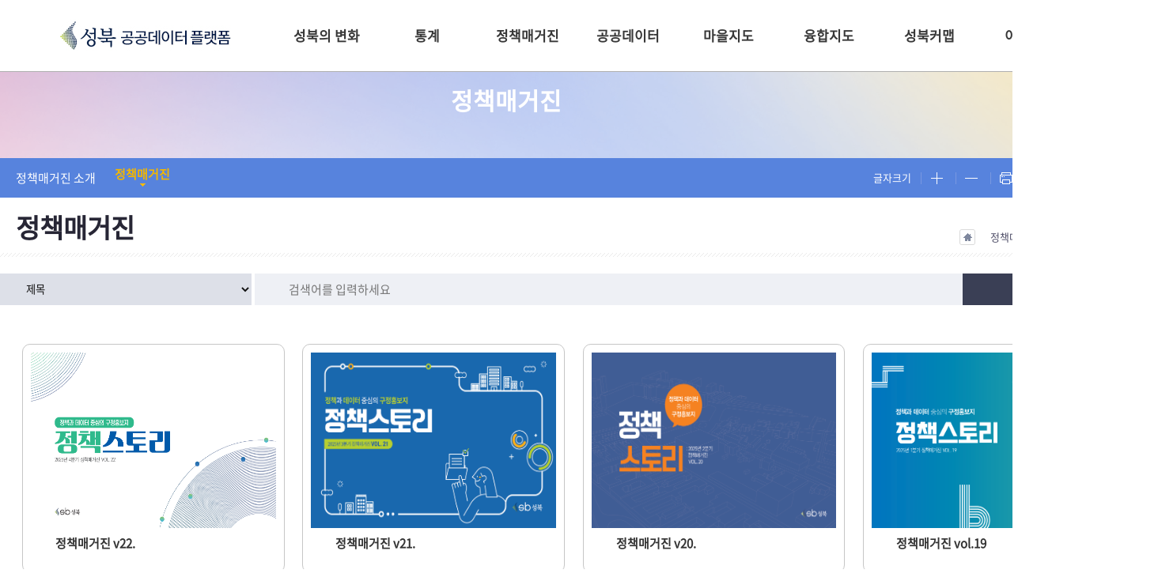

--- FILE ---
content_type: text/html;charset=UTF-8
request_url: https://sbdata.sb.go.kr/seongbuk/home/board/list.do;jsessionid=470324B737167D0A6AC864F7D9851DAF?boardKey=9
body_size: 38236
content:

 <!-- Tiles3 설정 -->
 <!-- JSTL CORE -->
 <!-- JSTL Formatting (날짜, 숫자 형식을 다룸) -->
 <!-- JSTL function (문자열 관련 기능) -->
 <!-- 자바 시큐리티 관련 기능 -->


















 








<!DOCTYPE html> 
<html lang="">
<head>
	<meta http-equiv="X-UA-Compatible" content="IE=edge">
<meta name="naver-site-verification" content="5c0511616aa1c3d1d34ce54c9bcace382ed4b100"/>
<meta name="google-site-verification" content="Y5PpHjiLX4hz_CII9MCqF-0gKbHFSYu32V0urexKsb8" />
<script src="/seongbuk/resources/plugins/SmartAdmin/js/libs/jquery-2.1.1.min.js"></script>
<script type="text/javascript"	src="/seongbuk/resources/js/jquery.bxslider.js"></script>
<script src="/seongbuk/resources/data/d3.v5.min.js"></script>
<script src="/seongbuk/resources/data/d3.js"></script>
<script src="/seongbuk/resources/data/c3.js"></script>
<link href="/seongbuk/resources/data/c3.css" rel="stylesheet" type="text/css">    

	
	<title></title>
	
	
	<link rel="shortcut icon" href="/seongbuk/image/domain/40.do">
	
	
	<!-- Global site tag (gtag.js) - Google Analytics -->
	<script async src="https://www.googletagmanager.com/gtag/js?id=UA-89592667-1"></script>
	<script>
	  window.dataLayer = window.dataLayer || [];
	  function gtag(){dataLayer.push(arguments);}
	  gtag('js', new Date());
	
	  gtag('config', 'UA-89592667-1');
	</script>
	
	<!--------------------------------------------------------------->
	<!-- 레이아웃 JS -->
    <script type="text/javascript" src="/seongbuk/download/layout/js/2.do"></script>
    <script src="/seongbuk/resources/js/dms/common.js" type="text/javascript" charset="utf-8"></script>
    <script src="/seongbuk/resources/js/Map.js"></script>
	<!-- 레이아웃 CSS -->
	<link rel="stylesheet" type="text/css" href="/seongbuk/download/layout/css/2.do" />	
	<!--------------------------------------------------------------->
	
	<!--------------------------------------------------------------->
	<!-- 컨텐츠 JS -->
    <script type="text/javascript" src="/seongbuk/download/content/js/346.do"></script>
	<!-- 컨텐츠 CSS -->
	<link rel="stylesheet" type="text/css" href="/seongbuk/download/content/css/346.do" />
	<!--------------------------------------------------------------->
	
	<!-- 투표 등록 및 수정에 사용 -->
	<!--------------------------------------------------------------->
	<link rel="stylesheet" type="text/css" href="/seongbuk/resources/css/vote_jquery-ui.css">
	<script src="/seongbuk/resources/plugins/SmartAdmin/js/libs/jquery-ui-1.10.3.min.js"></script>

	<!-- Full Calendar -->
		<script src="/seongbuk/resources/plugins/SmartAdmin/js/plugin/moment/moment.min.js"></script>
		<script src="/seongbuk/resources/plugins/SmartAdmin/js/plugin/fullcalendar/jquery.fullcalendar.min.js"></script>
		<!-- jQuery-cookie -->
		<script src="/seongbuk/resources/js/jquery.cookie.js"></script>
		<!-- jQuery-hotkeys -->
		<script src="/seongbuk/resources/js/jquery.hotkeys.js"></script>
		
		<!-- jQuery-Datetimepicker css -->
		<link href="/seongbuk/resources/css/jquery.datetimepicker.css" rel="stylesheet">
		<!-- jQuery-Datetimepicker -->
		<script src="/seongbuk/resources/js/jquery.datetimepicker.full.js"></script>
	<!--------------------------------------------------------------->

	<!--------------------------------------------------------------->	
	<!-- Validate -->
	<!-- jQuery Validate -->
	<script type="text/javascript" src="/seongbuk/resources/plugins/jquery-validation/dist/jquery.validate.js"></script>
	<!-- jQuery Validate -->
	<script type="text/javascript" src="/seongbuk/resources/plugins/jquery-validation/dist/additional-methods.js"></script>
	<!-- jQuery Error Message -->
	<script type="text/javascript" src="/seongbuk/resources/plugins/jquery-validation/dist/localization/messages_ko.js"></script>
	
	<!-- 오픈레이어 CSS -->
	<link rel="stylesheet" href="/seongbuk/resources/plugins/openlayer/ol.css" />
	<!-- 오픈레이어 JS -->
	<script type="text/javascript" src="/seongbuk/resources/plugins/openlayer/ol.js"></script>
	<!-- OL-ext(파이그래프) -->
	<link rel="stylesheet" href="/seongbuk/resources/plugins/openlayer/ol-ext.min.css" />
	<script type="text/javascript" src="/seongbuk/resources/plugins/openlayer/ol-ext.min.js"></script>
	<!-- 좌표변환 JS -->
	<script type="text/javascript" src="/seongbuk/resources/plugins/openlayer/proj4.js"></script>
	<script type="text/javascript" src="/seongbuk/resources/js/Map.js"></script>
	<!-- 오픈레이어 팝업 -->
	<link rel="stylesheet" href="/seongbuk/resources/plugins/openlayer/popup/ol3-popup.css" />
	<script type="text/javascript" src="/seongbuk/resources/plugins/openlayer/popup/ol3-popup.js"></script>
	
	<!-- / 투표 등록 및 수정에 사용 -->
	
	
	<!--------------------------------------------------------------->
	<!-- 게시판 스킨 -->
    <style type="text/css">
    	&lt;!-- 인포그래픽스 WRAP --&gt;
.info_wrap{width: 1200px;margin: 0 auto;position: relative;}
&lt;!-- 인포그래픽스 WRAP --&gt;


&lt;!-- 검색창 --&gt;
.search_statis{clear:both;position:relative;margin-bottom:20px;}
.search_statis fieldset{position:relative;width:100%;height:50px;}
.search_statis fieldset select{width:20%;height:50px;padding-left:2%;border:0;color:#121212;background-color:#dde0e8;height:40px;}
.search_statis fieldset input[type=text]{width:62%;height:47px;padding-left:3%;border:0;color:#5c6f6d;font-size:15px;background-color:#eef0f5;height:40px; margin:1px 0 0 0;}
.search_statis .submit{overflow:hidden;position:absolute;top:1px;right:0;width:15%;height:50px;border:0;cursor:pointer;color:#fff;background-color:#3a3f55;height:38px;}
.search_statis .submit:hover { opacity:0.9;}
&lt;!-- 검색창 --&gt;




&lt;!-- 컨텐츠 박스 --&gt;
.box_wrap{position: relative;width: 100%;display: block;}
.box {position: relative;padding: 10px 0;}
.box_wrap .box ul{width: 100%;margin:0 auto;padding: 0 0 0 18px;border: 0;font-size: 15px;font-family: &apos;Noto Sans Korean&apos;;letter-spacing: -.01em;}
.box_wrap .box ul li{width: calc(100% / 4 - 30px);display: inline-block;text-align: left;padding:10px;}
.box_wrap .box ul li  div{box-sizing: border-box;border:1px solid #c6c6c6;border-radius:10px;padding: 10px;}
.box_wrap .box ul li  div p.box_img{display: inline-block;width: 100%;height:222px;margin:0 0 10px 0;}
.box_wrap .box ul li  div p.box_botton_img{width:34px; height:34px;display:inline-block;float:right;margin:-4px 0 0 0;}
.box_wrap .box ul li  div p.title, .box_wrap .box ul li  div p.content{width:80%;padding:0;margin:0 auto;overflow:hidden;text-overflow: ellipsis;}
.box_wrap .box ul li  div p.title{line-height:1.8em; max-height:3.6em;font-size:15px; color:#333333;font-weight:bold;height:3.6em;}
.box_wrap .box ul li  div p.content{height:15px;font-size:10px; color:#5b5b5b;}
 .box_wrap .box ul li div p.title{white-space: nowrap;
    overflow: hidden;
    text-overflow: ellipsis;
    white-space: normal;
    line-height: 1.2;
    height: 2.4em;
    text-align: left;
    word-wrap: break-word;
    display: -webkit-box;
    -webkit-line-clamp: 2;
    -webkit-box-orient: vertical;}                            
&lt;!-- 컨텐츠 박스 --&gt;


&lt;!-- 페이지 컨트롤러 --&gt;
#paging{clear:both;width:100%;height:55px;margin:15px 0;padding-top:10px;text-align:center;}
#paging span a{display:inline-block;width:30px;height:30px;margin-right:4px;border:1px solid #d9d4d4;text-decoration:none;font-family:Verdana,sans-serif;color:#444;font-size:13px;font-weight:normal;line-height:29px;background:#fff;}
#paging span a:hover{border:1px solid #6d6f76;color:#fff;background-color:#515f8b;}
#paging .Present a{border:1px solid #6d6f76;color:#fff;background-color:#515f8b;}
#paging .mNum{display:none;}
#paging .mNum a{width:60px;height:20px;border:1px solid #b1262d;color:#fff;background-color:#d8373f;}
#paging .dubble a{width:50px;}
#paging .numPN{display:inline-block;height:20px;vertical-align:top;}
#paging .numPN a{padding:0 10px;font-size:10px;}
#paging .over a{padding:0 10px;font-size:10px;}
#paging .left a{margin-right:20px;}
#paging .right a{margin-left:20px;}
&lt;!-- 페이지 컨트롤러 --&gt;
    </style>		
	<!--------------------------------------------------------------->
	

</head>
<body>
	<!--Header-->
	


















 




















 

<div id="header">	
	<!-- 상단메뉴 시작 -->
	<div class="navi-wrap">
      <h1><a href="/seongbuk/"><img src="/seongbuk/image/file/708" alt="성북구 공공데이터 플랫폼"></a></h1>
	  
		<ul>
			
			
				
				<li class="depth1">
					<a href="/seongbuk/home/content.do?menu=2" class="depth1" target="_self">성북의 변화</a>
					<ul>
						
						
						
						
							<li>
								<a href="/seongbuk/home/content.do?menu=330" target="_self">통계로 말하는 성북</a>
							</li>
						
						
						
							<li>
								<a href="/seongbuk/home/content.do?menu=181" target="_self">성북의 하루</a>
							</li>
						
						
						
							<li>
								<a href="/seongbuk/home/content.do?menu=171" target="_self">한눈에 보는 통계</a>
							</li>
						
						
						
							<li>
								<a href="/seongbuk/home/content.do?menu=165" target="_self">숫자로 보는 변화</a>
							</li>
						
						
						
							<li>
								<a href="/seongbuk/home/content.do?menu=291" target="_self">사진으로 보는 성북</a>
							</li>
						
						
						
						
						
						
						
						
						
						
						
						
						
						
						
						
						
						
						
						
						
						
						
						
						
						
						
						
						
						
						
						
						
						
						
						
						
						
						
						
						
						
						
						
						
						
						
						
						
						
						
						
						
						
						
						
						
						
						
						
					</ul>
				</li>	
			
			
			
			
			
			
			
			
			
			
			
			
			
				
				<li class="depth1">
					<a href="/seongbuk/home/content.do?menu=331" class="depth1" target="_self">통계</a>
					<ul>
						
						
						
						
						
						
						
						
						
						
						
						
						
						
						
						
							<li>
								<a href="/seongbuk/home/content.do?menu=332" target="_self">통계연보</a>
							</li>
						
						
						
							<li>
								<a href="/seongbuk/home/content.do?menu=333" target="_self">사회조사 및 사회지표</a>
							</li>
						
						
						
							<li>
								<a href="/seongbuk/home/content.do?menu=334" target="_self">주민등록인구 현황</a>
							</li>
						
						
						
							<li>
								<a href="/seongbuk/home/content.do?menu=335" target="_self">사업체 통계조사</a>
							</li>
						
						
						
							<li>
								<a href="/seongbuk/home/content.do?menu=336" target="_self">기타 통계자료</a>
							</li>
						
						
						
						
						
						
						
						
						
						
						
						
						
						
						
						
						
						
						
						
						
						
						
						
						
						
						
						
						
						
						
						
						
						
						
						
						
						
						
						
						
						
						
						
						
						
						
						
					</ul>
				</li>	
			
			
			
			
			
			
			
			
			
			
			
			
			
				
				<li class="depth1">
					<a href="/seongbuk/home/content.do?menu=344" class="depth1" target="_self">정책매거진</a>
					<ul>
						
						
						
						
						
						
						
						
						
						
						
						
						
						
						
						
						
						
						
						
						
						
						
						
						
						
						
						
							<li>
								<a href="/seongbuk/home/content.do?menu=345" target="_self">정책매거진 소개</a>
							</li>
						
						
						
							<li>
								<a href="/seongbuk/home/content.do?menu=346" target="_self">정책매거진</a>
							</li>
						
						
						
						
						
						
						
						
						
						
						
						
						
						
						
						
						
						
						
						
						
						
						
						
						
						
						
						
						
						
						
						
						
						
						
						
						
						
						
						
						
						
					</ul>
				</li>	
			
			
			
			
			
			
			
				
				<li class="depth1">
					<a href="/seongbuk/home/content.do?menu=96" class="depth1" target="_self">공공데이터</a>
					<ul>
						
						
						
						
						
						
						
						
						
						
						
						
						
						
						
						
						
						
						
						
						
						
						
						
						
						
						
						
						
						
						
						
						
						
							<li>
								<a href="/seongbuk/home/content.do?menu=139" target="_self">공공데이터 소개</a>
							</li>
						
						
						
							<li>
								<a href="/seongbuk/home/content.do?menu=142" target="_blank">FILE DATA</a>
							</li>
						
						
						
						
						
						
						
						
						
						
						
						
						
						
						
						
						
						
						
						
						
						
						
						
						
						
						
						
						
						
						
						
						
						
						
						
					</ul>
				</li>	
			
			
			
			
			
			
			
				
				<li class="depth1">
					<a href="/seongbuk/home/content.do?menu=17" class="depth1" target="_self">마을지도</a>
					<ul>
						
						
						
						
						
						
						
						
						
						
						
						
						
						
						
						
						
						
						
						
						
						
						
						
						
						
						
						
						
						
						
						
						
						
						
						
						
						
						
						
							<li>
								<a href="/seongbuk/home/content.do?menu=143" target="_self">마을 소개</a>
							</li>
						
						
						
							<li>
								<a href="/seongbuk/home/content.do?menu=144" target="_self">마을지도</a>
							</li>
						
						
						
							<li>
								<a href="/seongbuk/home/content.do?menu=343" target="_self">노동지도</a>
							</li>
						
						
						
							<li>
								<a href="/seongbuk/home/content.do?menu=146" target="_self">공유공간</a>
							</li>
						
						
						
						
						
						
						
						
						
						
						
						
						
						
						
						
						
						
						
						
						
						
						
						
						
						
					</ul>
				</li>	
			
			
			
			
			
			
			
			
			
			
			
				
				<li class="depth1">
					<a href="/seongbuk/home/content.do?menu=14" class="depth1" target="_self">융합지도</a>
					<ul>
						
						
						
						
						
						
						
						
						
						
						
						
						
						
						
						
						
						
						
						
						
						
						
						
						
						
						
						
						
						
						
						
						
						
						
						
						
						
						
						
						
						
						
						
						
						
						
						
						
						
							<li>
								<a href="/seongbuk/home/content.do?menu=337" target="_self">융합지도 소개</a>
							</li>
						
						
						
							<li>
								<a href="/seongbuk/home/content.do?menu=280" target="_self">융합지도</a>
							</li>
						
						
						
						
						
						
						
						
						
						
						
						
						
						
						
						
						
						
						
						
					</ul>
				</li>	
			
			
			
			
			
			
			
				
				<li class="depth1">
					<a href="/seongbuk/home/content.do?menu=15" class="depth1" target="_self">성북커맵</a>
					<ul>
						
						
						
						
						
						
						
						
						
						
						
						
						
						
						
						
						
						
						
						
						
						
						
						
						
						
						
						
						
						
						
						
						
						
						
						
						
						
						
						
						
						
						
						
						
						
						
						
						
						
						
						
						
						
						
						
							<li>
								<a href="/seongbuk/home/content.do?menu=152" target="_self">커맵 소개</a>
							</li>
						
						
						
							<li>
								<a href="/seongbuk/home/content.do?menu=145" target="_self">커뮤니티매핑</a>
							</li>
						
						
						
						
						
						
						
						
						
						
						
						
						
						
					</ul>
				</li>	
			
			
			
			
			
			
			
				
				<li class="depth1">
					<a href="/seongbuk/home/content.do?menu=18" class="depth1" target="_self">이용안내</a>
					<ul>
						
						
						
						
						
						
						
						
						
						
						
						
						
						
						
						
						
						
						
						
						
						
						
						
						
						
						
						
						
						
						
						
						
						
						
						
						
						
						
						
						
						
						
						
						
						
						
						
						
						
						
						
						
						
						
						
						
						
						
						
						
						
							<li>
								<a href="/seongbuk/home/content.do?menu=42" target="_self">공지사항</a>
							</li>
						
						
						
							<li>
								<a href="/seongbuk/home/content.do?menu=44" target="_self">공공데이터 이용안내</a>
							</li>
						
						
						
							<li>
								<a href="/seongbuk/home/content.do?menu=81" target="_self">통계 관련 사이트</a>
							</li>
						
						
						
							<li>
								<a href="/seongbuk/home/content.do?menu=298" target="_self">개인정보처리방침</a>
							</li>
						
						
						
							<li>
								<a href="/seongbuk/home/content.do?menu=299" target="_self">이메일 무단수집 거부</a>
							</li>
						
						
					</ul>
				</li>	
			
			
			
			
			
			
			
			
			
			
			
			
		</ul>
      <div class="btns">
		<a href="http://www.sb.go.kr/" target="_blank">성북구청</a>
		<a href="#">전체메뉴</a>
	  </div>
	</div>
</div>		
	<!-- 전체메뉴 시작 -->
	<div class="allMenuWrap">
		<ul class="allMenu_depth1">
			
			
				<li class="menuWrap">
					<h2>성북의 변화</h2>
					<ul class="depth2">
						
							
						
							
								<li>
									<a href="/seongbuk/home/content.do?menu=330">통계로 말하는 성북</a>
								</li>
							
						
							
								<li>
									<a href="/seongbuk/home/content.do?menu=181">성북의 하루</a>
								</li>
							
						
							
								<li>
									<a href="/seongbuk/home/content.do?menu=171">한눈에 보는 통계</a>
								</li>
							
						
							
								<li>
									<a href="/seongbuk/home/content.do?menu=165">숫자로 보는 변화</a>
								</li>
							
						
							
								<li>
									<a href="/seongbuk/home/content.do?menu=291">사진으로 보는 성북</a>
								</li>
							
						
							
						
							
						
							
						
							
						
							
						
							
						
							
						
							
						
							
						
							
						
							
						
							
						
							
						
							
						
							
						
							
						
							
						
							
						
							
						
							
						
							
						
							
						
							
						
							
						
							
						
							
						
							
						
							
						
							
						
					</ul>
				</li>
			
			
			
			
			
			
			
			
			
			
			
			
			
				<li class="menuWrap">
					<h2>통계</h2>
					<ul class="depth2">
						
							
						
							
						
							
						
							
						
							
						
							
						
							
						
							
								<li>
									<a href="/seongbuk/home/content.do?menu=332">통계연보</a>
								</li>
							
						
							
								<li>
									<a href="/seongbuk/home/content.do?menu=333">사회조사 및 사회지표</a>
								</li>
							
						
							
								<li>
									<a href="/seongbuk/home/content.do?menu=334">주민등록인구 현황</a>
								</li>
							
						
							
								<li>
									<a href="/seongbuk/home/content.do?menu=335">사업체 통계조사</a>
								</li>
							
						
							
								<li>
									<a href="/seongbuk/home/content.do?menu=336">기타 통계자료</a>
								</li>
							
						
							
						
							
						
							
						
							
						
							
						
							
						
							
						
							
						
							
						
							
						
							
						
							
						
							
						
							
						
							
						
							
						
							
						
							
						
							
						
							
						
							
						
							
						
							
						
					</ul>
				</li>
			
			
			
			
			
			
			
			
			
			
			
			
			
				<li class="menuWrap">
					<h2>정책매거진</h2>
					<ul class="depth2">
						
							
						
							
						
							
						
							
						
							
						
							
						
							
						
							
						
							
						
							
						
							
						
							
						
							
						
							
								<li>
									<a href="/seongbuk/home/content.do?menu=345">정책매거진 소개</a>
								</li>
							
						
							
								<li>
									<a href="/seongbuk/home/content.do?menu=346">정책매거진</a>
								</li>
							
						
							
						
							
						
							
						
							
						
							
						
							
						
							
						
							
						
							
						
							
						
							
						
							
						
							
						
							
						
							
						
							
						
							
						
							
						
							
						
							
						
					</ul>
				</li>
			
			
			
			
			
			
			
				<li class="menuWrap">
					<h2>공공데이터</h2>
					<ul class="depth2">
						
							
						
							
						
							
						
							
						
							
						
							
						
							
						
							
						
							
						
							
						
							
						
							
						
							
						
							
						
							
						
							
						
							
								<li>
									<a href="/seongbuk/home/content.do?menu=139">공공데이터 소개</a>
								</li>
							
						
							
								<li>
									<a href="/seongbuk/home/content.do?menu=142">FILE DATA</a>
								</li>
							
						
							
						
							
						
							
						
							
						
							
						
							
						
							
						
							
						
							
						
							
						
							
						
							
						
							
						
							
						
							
						
							
						
							
						
					</ul>
				</li>
			
			
			
			
			
			
			
				<li class="menuWrap">
					<h2>마을지도</h2>
					<ul class="depth2">
						
							
						
							
						
							
						
							
						
							
						
							
						
							
						
							
						
							
						
							
						
							
						
							
						
							
						
							
						
							
						
							
						
							
						
							
						
							
						
							
								<li>
									<a href="/seongbuk/home/content.do?menu=143">마을 소개</a>
								</li>
							
						
							
								<li>
									<a href="/seongbuk/home/content.do?menu=144">마을지도</a>
								</li>
							
						
							
								<li>
									<a href="/seongbuk/home/content.do?menu=343">노동지도</a>
								</li>
							
						
							
								<li>
									<a href="/seongbuk/home/content.do?menu=146">공유공간</a>
								</li>
							
						
							
						
							
						
							
						
							
						
							
						
							
						
							
						
							
						
							
						
							
						
							
						
							
						
					</ul>
				</li>
			
			
			
			
			
			
			
			
			
			
			
				<li class="menuWrap">
					<h2>융합지도</h2>
					<ul class="depth2">
						
							
						
							
						
							
						
							
						
							
						
							
						
							
						
							
						
							
						
							
						
							
						
							
						
							
						
							
						
							
						
							
						
							
						
							
						
							
						
							
						
							
						
							
						
							
						
							
						
							
								<li>
									<a href="/seongbuk/home/content.do?menu=337">융합지도 소개</a>
								</li>
							
						
							
								<li>
									<a href="/seongbuk/home/content.do?menu=280">융합지도</a>
								</li>
							
						
							
						
							
						
							
						
							
						
							
						
							
						
							
						
							
						
							
						
					</ul>
				</li>
			
			
			
			
			
			
			
				<li class="menuWrap">
					<h2>성북커맵</h2>
					<ul class="depth2">
						
							
						
							
						
							
						
							
						
							
						
							
						
							
						
							
						
							
						
							
						
							
						
							
						
							
						
							
						
							
						
							
						
							
						
							
						
							
						
							
						
							
						
							
						
							
						
							
						
							
						
							
						
							
						
							
								<li>
									<a href="/seongbuk/home/content.do?menu=152">커맵 소개</a>
								</li>
							
						
							
								<li>
									<a href="/seongbuk/home/content.do?menu=145">커뮤니티매핑</a>
								</li>
							
						
							
						
							
						
							
						
							
						
							
						
							
						
					</ul>
				</li>
			
			
			
			
			
			
			
				<li class="menuWrap">
					<h2>이용안내</h2>
					<ul class="depth2">
						
							
						
							
						
							
						
							
						
							
						
							
						
							
						
							
						
							
						
							
						
							
						
							
						
							
						
							
						
							
						
							
						
							
						
							
						
							
						
							
						
							
						
							
						
							
						
							
						
							
						
							
						
							
						
							
						
							
						
							
						
							
								<li>
									<a href="/seongbuk/home/content.do?menu=42">공지사항</a>
								</li>
							
						
							
								<li>
									<a href="/seongbuk/home/content.do?menu=44">공공데이터 이용안내</a>
								</li>
							
						
							
								<li>
									<a href="/seongbuk/home/content.do?menu=81">통계 관련 사이트</a>
								</li>
							
						
							
								<li>
									<a href="/seongbuk/home/content.do?menu=298">개인정보처리방침</a>
								</li>
							
						
							
								<li>
									<a href="/seongbuk/home/content.do?menu=299">이메일 무단수집 거부</a>
								</li>
							
						
					</ul>
				</li>
			
			
			
			
			
			
			
			
			
			
			
			
		</ul>
	</div>
	<!-- 전체메뉴 끝-->	
<!-- 헤더끝 -->  
<!-- 네비게이션바 시작-->


    
      
    
      
    
      
    
      
    
      
    
      
    
      
    
      
    
      
    
      
    
      
    
      
    
      
        
        
        
      
    
      
    
      
    
      
    
      
    
      
    
      
    
      
    
      
    
      
    
      
    
      
    
      
    
      
    
      
    
      
    
      
    
      
    
      
    
      
    
      
    
      
    
      
    

<div class="subVIsual subVIsual14">
	<div class="subTitle">
      <h1>정책매거진</h1>
      <p></p>
	</div>
	<span class="subBG_frame"></span>
</div>

<div class="subNav">	
	<ul>
      
        
      
        
      
        
      
        
      
        
      
        
      
        
      
        
      
        
      
        
      
        
      
        
      
        
      
        
          <li><a href="/seongbuk/home/content.do?menu=345" target="_self" >정책매거진 소개</a></li>
        
      
        
          <li><a href="/seongbuk/home/content.do?menu=346" target="_self" class="on">정책매거진</a></li>
        
      
        
      
        
      
        
      
        
      
        
      
        
      
        
      
        
      
        
      
        
      
        
      
        
      
        
      
        
      
        
      
        
      
        
      
        
      
        
      
        
      
	</ul>
	<div class="textControl">
		<p>글자크기</p>
		<span><a href="#" id="zoomIn"><img src="/seongbuk/resources/images/common/btn_plus_n.gif" class="ImgRollOver" alt="글자키우기"></a></span>
		<span><a href="#" id="zoomOut"><img src="/seongbuk/resources/images/common/btn_minus_n.gif" class="ImgRollOver" alt="글자줄이기"></a></span>
		<span><a href="#" id="print"><img src="/seongbuk/resources/images/common/btn_print_n.gif" class="ImgRollOver" alt="인쇄하기"></a></span>
	</div>
</div>

<div id="body" class="autoH">
<!-- 네비게이션바 끝 -->
	<div class="subContainer">
      	


















 



	
	<div class="subTitle">
		<h2>정책매거진</h2>
		<div class="location">
			<span class="home"></span>
			
			<span>
			
				정책매거진
			</span>
			
			<span class="last">정책매거진</span>
		</div>
	</div>

      	<div id="quickBtn"><a href="#">TOP</a></div>
      	<div class="subContent"></div>

	<!--/Header-->
	<!--Left-->
	


















 




















 


	<!--/Left-->
	<!--Content-->
	


















 


<script type="text/javascript">
$(document).ready(function(){
	/* 페이지 이동 */
	pageLinker = function(page)
	{
		$(location).attr("href","./list.do?boardKey=9&currentPageNo=" + page + "&boardKey=9");
	};
	/* /페이지 이동 */
	
	/* 글자수 제한 말 줄임표 */
	var length = 40;
	$(".title").each(function(){
		if( $(this).text().length >= length ){
            //지정할 글자수 이후 표시할 텍스트
            $(this).text( $(this).text().trim().substr(0,length)+'...')
        }
	});

	/*글자수 제한 말 줄임표*/

});
</script>

<!-- 상단 코드 시작 -->

<!-- 상단 코드 종료 -->
<div id="result1"></div>
<div class="panel-group" id="accordion">
	<div class="search_statis">
		<form role="form" id="search">
			<input type="hidden" name="boardKey" value="9" />
			<fieldset>
				<select name="searchType" id="searchType">
					<option value="TITLE"  >제목</option>
					<option value="CONTENT" id="content" >내용</option>
				</select>
				<input type="text" name="searchKeyword" value="" placeholder="검색어를 입력하세요" title="검색어 입력" maxlength="50">
				<button type="submit" class="submit" id="insertBtn">검색</button>
			</fieldset>
		</form>
	</div>
</div>
		<div class="box_wrap">
			<div class="box">
				<ul>
				
				
					<li>
						<a href="./view.do?key=216&boardKey=9">
							<div>
								<p class="box_img">
								
								
									<img src="/seongbuk/image/board/390" width="100%;" height="100%;">
								
								</p>
								<p class="title"> 정책매거진 v22. </p>
								 <!-- <p class="box_botton_img"><img src="/seongbuk/image/file/thumb/465" width="100%" height="100%;"></p> -->
							 </div>
						 </a>
					</li>
				
					<li>
						<a href="./view.do?key=214&boardKey=9">
							<div>
								<p class="box_img">
								
								
									<img src="/seongbuk/image/board/384" width="100%;" height="100%;">
								
								</p>
								<p class="title"> 정책매거진 v21. </p>
								 <!-- <p class="box_botton_img"><img src="/seongbuk/image/file/thumb/465" width="100%" height="100%;"></p> -->
							 </div>
						 </a>
					</li>
				
					<li>
						<a href="./view.do?key=212&boardKey=9">
							<div>
								<p class="box_img">
								
								
									<img src="/seongbuk/image/board/377" width="100%;" height="100%;">
								
								</p>
								<p class="title"> 정책매거진 v20. </p>
								 <!-- <p class="box_botton_img"><img src="/seongbuk/image/file/thumb/465" width="100%" height="100%;"></p> -->
							 </div>
						 </a>
					</li>
				
					<li>
						<a href="./view.do?key=204&boardKey=9">
							<div>
								<p class="box_img">
								
								
									<img src="/seongbuk/image/board/353" width="100%;" height="100%;">
								
								</p>
								<p class="title"> 정책매거진 vol.19 </p>
								 <!-- <p class="box_botton_img"><img src="/seongbuk/image/file/thumb/465" width="100%" height="100%;"></p> -->
							 </div>
						 </a>
					</li>
				
					<li>
						<a href="./view.do?key=201&boardKey=9">
							<div>
								<p class="box_img">
								
								
									<img src="/seongbuk/image/board/344" width="100%;" height="100%;">
								
								</p>
								<p class="title"> 정책매거진 v18 </p>
								 <!-- <p class="box_botton_img"><img src="/seongbuk/image/file/thumb/465" width="100%" height="100%;"></p> -->
							 </div>
						 </a>
					</li>
				
					<li>
						<a href="./view.do?key=199&boardKey=9">
							<div>
								<p class="box_img">
								
								
									<img src="/seongbuk/image/board/337" width="100%;" height="100%;">
								
								</p>
								<p class="title"> 문학 속 그림, 그림 속 화가 </p>
								 <!-- <p class="box_botton_img"><img src="/seongbuk/image/file/thumb/465" width="100%" height="100%;"></p> -->
							 </div>
						 </a>
					</li>
				
					<li>
						<a href="./view.do?key=197&boardKey=9">
							<div>
								<p class="box_img">
								
								
									<img src="/seongbuk/image/board/331" width="100%;" height="100%;">
								
								</p>
								<p class="title"> 정책매거진 v17 </p>
								 <!-- <p class="box_botton_img"><img src="/seongbuk/image/file/thumb/465" width="100%" height="100%;"></p> -->
							 </div>
						 </a>
					</li>
				
					<li>
						<a href="./view.do?key=191&boardKey=9">
							<div>
								<p class="box_img">
								
								
									<img src="/seongbuk/image/board/313" width="100%;" height="100%;">
								
								</p>
								<p class="title"> 정책매거진 v16 </p>
								 <!-- <p class="box_botton_img"><img src="/seongbuk/image/file/thumb/465" width="100%" height="100%;"></p> -->
							 </div>
						 </a>
					</li>
				
				</ul>
			</div>
		</div>
	
	
<div id="paging"><p><span class="Present"><a href="#" onclick="1({1}); return false;">1</a></span><span><a href="#" onclick="pageLinker(2); return false;">2</a></span><span><a href="#" onclick="pageLinker(3); return false;">3</a></span><span><a href="#" onclick="pageLinker(4); return false;">4</a></span>
</p></div>


<!-- 하단 코드 시작 -->

<!-- 하단 코드 종료 -->

	<!--/Content-->
	<!--Footer-->
	


















 




















 

		</div>
	</div>
	<div class="footer-wrap">
      <div>
        <ul>
          <a href="/seongbuk/home/content.do?menu=42"><li>공지사항</li></a>
          <!-- <a href="/seongbuk/home/content.do?menu=44"><li>공공데이터 이용안내</li></a>  -->
          <a href="/seongbuk/home/content.do?menu=81"><li>통계 관련 사이트</li></a>
          <a href="/seongbuk/home/content.do?menu=298"><li>개인정보처리방침</li></a>
          <a href="/seongbuk/home/content.do?menu=299"><li>이메일 무단수집 거부</li></a>
        </ul>
        <address>
          <span class="addr">우.02848 서울특별시 성북구 보문로 168(삼선동 5가)</span>
          <span class="tel">대표전화 02.2241-3114 (120다산콜센터로 연결)</span>
          <span class="fax">기획예산과 02)2241-3813</span>
          <span class="tip">본 웹사이트는 이메일 주소가 무단 수집되는 것을 거부하며, 위반 시 정보통신망법에 의해 처벌 됨을 유념하시기 바랍니다.</span>
          <span class="copyright">COPYRIGHT 2016 SEONGBUK-GU GOVERNMENT ALL RIGHTS RESERVED</span>
        </address>
        <div>
          <a href="https://itunes.apple.com/us/app/%EC%84%B1%EB%B6%81%EC%BB%A4%EB%A7%B5/id1442759276?l=ko&ls=1&mt=8" target="_blank">앱스토어에서<br><strong>APP다운받기</strong></a>
          <a href="https://play.google.com/store/apps/details?id=kr.co.nubiz.seongbukpdp" target="_blank">플레이스토어에서<br><strong>APP다운받기</strong></a>
        </div>
      </div>
    </div>

<!-- Global site tag (gtag.js) - Google Analytics -->
<script async src="https://www.googletagmanager.com/gtag/js?id=UA-89592667-1"></script>
<script>
  window.dataLayer = window.dataLayer || [];
  function gtag(){dataLayer.push(arguments);}
  gtag('js', new Date());

  gtag('config', 'UA-89592667-1');
</script>
 

	<!--/Footer-->
</body>
</html>

--- FILE ---
content_type: text/css
request_url: https://sbdata.sb.go.kr/seongbuk/download/layout/css/2.do
body_size: 21027
content:
<link rel="stylesheet" href="$YOUR_PATH/billboard.css">
<link rel="stylesheet" href="$YOUR_PATH/theme/insight.css">
@import url("https://fonts.googleapis.com/earlyaccess/notosanskr.css");
@import url("https://fonts.googleapis.com/css?family=Lora:400,700");
@import url("https://fonts.googleapis.com/earlyaccess/nanummyeongjo.css");
.f_Lora{font-family:'Lora',serif}
.f_nM{font-family:'Nanum Myeongjo',serif}

::selection{color:#222;background:#42b4ec;}

@page {
    size: A3;
}

@font-face{font-family:'Noto Sans KR';font-weight:normal;font-style:normal;src:url('/seongbuk/resources/fonts/NotoSans-Regular.eot?#iefix') format('embedded-opentype'),
	url('/seongbuk/resources/fonts/NotoSans-Regular.eot'),
	url('/seongbuk/resources/fonts/NotoSans-Regular.woff');}

/* common */
body, html{height:auto;background-color:#fff;}
html, body, div, span, dl, dt, dd, ul, ol, li, h1, h2, h3, h4, h5, h6, blockquote, p, address, pre, cite, form, fieldset, table, th, td, legend, label{margin:0;padding:0;border:0;font-family:'Noto Sans KR',sans-serif;font-size:100%;letter-spacing:0px;}
input, textarea, select{margin:0;padding:0;font-family:'Noto Sans KR',sans-serif;}
ul.site_ul.cboth { margin: 0px 0 -74px 0; }

a{text-decoration:none;}

body{letter-spacing:0;font-family:'Noto Sans KR',serif;color:#776f67;line-height:135%;-webkit-text-size-adjust:none;}
body, td, th{font-family:'Noto Sans KR',serif;}
.clear{display:none !important;}
.clearBg{background:none !important;}
.txtdown{word-break:break-all;}
h1, h2, h3, h4, h5, h6{font-size:100%;font-weight:normal;}
fieldset, img, abbr, acronym, label{border:0 none;}
.blind, legend{display:block;overflow:hidden;position:absolute;top:-1000em;left:0;}
blockquote:before, blockquote:after, q:before, q:after{content:'';}
ol, ul, dl{list-style:none;}
hr{display:none;}
fieldset{border:0;}
label, select, input, textarea{vertical-align:middle;}
img{vertical-align:top;}
.hand{cursor:pointer;}
.txtCut{overflow:hidden;white-space:nowrap;text-overflow:ellipsis;}
.txtCut2{overflow:hidden;text-overflow:ellipsis;word-break:break-all;}

.alignCenter{text-align:center !important;}
.alignLeft{text-align:left !important;}
.alignRight{text-align:right !important;}
.fontNomal{font-weight:normal !important;}

.rightBDnone{border-right:none !important;}
.leftBDnone{border-left:none !important;}
.bdNone{border:none !important;}

.cboth::before{display:table;content:'';}
.cboth::after{display:table;content:'';}
.cboth::after{clear:both;}
.cboth{-ms-zoom:1;}

.autoH:after{display:block;clear:both;content:' ';}
.autoH{*zoom:1;}

.disPB{display:inline-block;zoom:1;vertical-align:top;*display:inline;}
address, caption, em, cite{font-weight:normal;font-style:normal;}
ins{text-decoration:none;}
del{text-decoration:line-through;}

/* skip navi */
#skip_navi{overflow:hidden;position:absolute;top:-10px;left:0;line-height:0;}

/* table */
table{border:0 none;border-spacing:0;border-collapse:separate;}
caption{text-align:left;font-weight:normal;}
    
/* layout */

/* layout > header */
.headerWrap{position:relative;z-index:999;min-width:1200px;border-bottom:1px solid #cfcdcd;background-color:#fff;}
.headerWrap .tnbWrap{clear:both;position:relative;width:1446px;margin:0 auto;}
.headerWrap .tnbWrap h1{position:absolute;top:10px;left:-25px;}
.headerWrap .tnbWrap .tnb{clear:both;width:1030px;margin:0 auto;padding-left:220px;}
.headerWrap .tnbWrap .tnb li.depth1{display:inline-block;position:relative;width:11.8%;}
.headerWrap .tnbWrap .tnb li.depth1 a.depth1{display:block;height:79px;text-align:center;color:#000;font-size:17px;font-weight:600;line-height:79px;}
.headerWrap .tnbWrap .tnb li.depth1 a.depth1:hover{text-decoration:underline;}
.headerWrap .tnbWrap .allMenu{display:block;overflow:hidden;position:absolute;top:13px;right:10px;width:48px;height:48px;border:1px solid #d0cece;border-radius:5px;}
.headerWrap .tnbWrap .allMenu span{display:none;}
.headerWrap .tnbWrap .allMenu span.on{display:block;}

div.depth2{display:none;position:absolute;top:79px;left:-30px;background:url(/seongbuk/resources/images/header/bg_depth2.png);box-shadow:0 4px 0 rgba(0,0,0,.1);}
div.depth2 li a{display:inline-block;width:170px;height:39px;border-bottom:1px solid #f9a459;text-align:center;color:#fff;font-size:13px;line-height:39px;}
div.depth2 li a:hover{background-color:#c66813;}

.allMenuWrap{display:none;position:absolute; z-index:999; top:91px;left:0;width:100%; height:550px; min-width:1200px;background-color:#fff;box-shadow:0 4px 0 rgba(0,0,0,.1)}
.allMenu_depth1{width:1200px;margin:0 auto}
.allMenu_depth1 .menuWrap{display:inline-block;float:left;width:10%;height:480px;padding:35px 10px}
.allMenu_depth1 .menuWrap:hover{background-color:#f2f3fa}

.allMenu_depth1 .menuWrap h2{display:block; padding:10px 0 15px 26px; border-bottom:2px solid #e8b500;font-size:20px;font-weight:600;letter-spacing:-2px;color:#121212}
.allMenu_depth1 .menuWrap ul.depth2{padding-top:20px}
.allMenu_depth1 .menuWrap ul.depth2 li{display:inline-block;float:left;width:100%}
.allMenu_depth1 .menuWrap ul.depth2 li a{display:block;width:95%;padding:10px 0 10px 5%;font-size:15px;font-weight:300;color:#121212}
.allMenu_depth1 .menuWrap ul.depth2 li a:hover{text-decoration:underline}

.allMenu_depth1 .menuWrap ul.depth3{padding-top:0}
.allMenu_depth1 .menuWrap ul.depth3 li{width:95%;padding-left:5%}
.allMenu_depth1 .menuWrap ul.depth3 li a{padding:5px 0 5px 5%;background:url(/resources/images/header/br_depth3.gif) 0 50% no-repeat;font-size:13px;font-weight:300}

.allMenuWrap ul li:nth-child(4) h2 { padding: 10px 0 15px 10px;}                                   

                                       
/* layout > body */
#body:after{display:block;clear:both;content:' ';}
#body{*zoom:1;position:relative;z-index:1;}

/* layout > footer */
#footer{background:#373634;height:195px}
#footer address{width:1440px;margin:0 auto;position:relative;font-size:15px;color:#6b768c}
#footer address span{display:inline-block;color:#8a837b}
#footer address span.footerlogo{text-align:left;width:180px;display:block;position:absolute;opacity:0.5}
#footer address .addr{padding-left:285px;padding-top:53px;}
#footer address .caution{padding-left:285px;padding-top:15px;}
#footer address .copy{padding-left:285px;padding-top:15px;}
#footer address .down{float:right;width:366px;height:195px}

.pt5{padding-top:5px;}
.pt10{padding-top:10px;}
.pt15{padding-top:15px;}
.pt25{padding-top:25px;}

.wb{word-break:break-all;}
.us{user-select:none;}

*{-webkit-box-sizing:content-box !important;box-sizing:content-box !important;}     
     
     
     
     
     
     
     
     /* sub */

/* sub > 서브비쥬얼 */
.subVIsual{clear:both;position:relative;z-index:1;height:250px;}
/*.subVIsual1{background:url(/seongbuk/resources/images/sub/visual/bg_visual1.jpg) 50% 0 no-repeat;background-size:cover;}
.subVIsual2{background:url(/seongbuk/resources/images/sub/visual/bg_visual2.jpg) 50% 0 no-repeat;background-size:cover;}
.subVIsual3{background:url(/seongbuk/resources/images/sub/visual/bg_visual3.jpg) 50% 0 no-repeat;background-size:cover;}
.subVIsual4{background:url(/seongbuk/resources/images/sub/visual/bg_visual4.jpg) 50% 0 no-repeat;background-size:cover;}
.subVIsual5{background:url(/seongbuk/resources/images/sub/visual/bg_visual5.jpg) 50% 0 no-repeat;background-size:cover;}
.subVIsual6{background:url(/seongbuk/resources/images/sub/visual/bg_visual6.jpg) 50% 0 no-repeat;background-size:cover;}*/
.subVIsual10{background:url(/seongbuk/image/file/2169) 50% 0 no-repeat;background-size:cover;}
.subVIsual13{background:url(/seongbuk/image/file/2170) 50% 0 no-repeat;background-size:cover;}
.subVIsual15{background:url(/seongbuk/image/file/2171) 50% 0 no-repeat;background-size:cover;}
.subVIsual40{background:url(/seongbuk/image/file/2172) 50% 0 no-repeat;background-size:cover;}
.subVIsual45{background:url(/seongbuk/image/file/2173) 50% 0 no-repeat;background-size:cover;}
.subVIsual50{background:url(/seongbuk/image/file/2174) 50% 0 no-repeat;background-size:cover;}
.subVIsual70{background:url(/seongbuk/image/file/2175) 50% 0 no-repeat;background-size:cover;}

/* .subVIsual{background-position:0 100%;-webkit-animation-name:MOVE-BG;-webkit-animation-duration:12s;-webkit-animation-timing-function:linear;} */
                                         
.subVIsual .subTitle{position:relative;z-index:9;width:100%;height:auto;padding-top:116px;}
.subVIsual .subTitle h1, .subVIsual .subTitle p{text-align:center;color:#fff;}
.subVIsual .subTitle h1{font-size:30px;font-weight:600;}
.subVIsual .subTitle p{padding-top:20px;font-size:15px;font-weight:300;}
.subVIsual .subTitle p{padding-top:20px;font-size:15px;font-weight:300;}
.subVIsual .subBG_frame{display:block;position:absolute;top:0;left:0;z-index:1;width:100%;height:250px;background:url(/seongbuk/resources/images/common/bg_visual_frame.png) 50% 0 no-repeat;background-size:cover;}
                                                
.subNav{position:absolute;top:200px;left:0;z-index:99;width:100%;min-width:1200px;height:50px;background:url(/seongbuk/resources/images/common/bg_bar_wb.png);}
.subNav ul{display:block;top:0;width:1446px;height:50px;margin-left:auto;margin-right:auto;background-color:#5783dd;}
.subNav ul li{display:inline-block;height:50px;padding:0 10px;vertical-align:top;}
.subNav ul li:first-child{padding-left:20px;}
.subNav ul li a{display:block;width:auto;height:20px;padding-top:15px;padding-bottom:15px;text-align:center;color:#fff;font-size:15px;font-weight:300;}
.subNav ul li a:hover, .subNav ul li a.on, .subNav ul li a.on:hover{display:block;padding-top:10px;padding-bottom:20px;color:#f3b700;font-weight:600;background:url(/seongbuk/resources/images/common/br_bar_over.gif) 50% 32px no-repeat;}

.textControl{position:absolute;top:0;left:55%;z-index:9;width:200px;height:30px;margin-left:400px;padding:10px 0;}
.textControl p, .textControl span{display:inline-block;color:#fff;font-size:13px;font-weight:300;line-height:30px;}
.textControl p{padding-right:8px;}
.textControl span{width:30px;height:30px;padding:0 5px;background:url(/seongbuk/resources/images/common/bg_bar_guide.gif) 0 50% no-repeat;}

.subContainer{width:1446px;min-height:700px;margin:0 auto;}

.subContainer .subTitle{clear:both;position:relative;height:75px;margin-bottom:10px;background:url(/seongbuk/resources/images/common/bg_titleLine.gif) 0 100% repeat-x;}
.subContainer .subTitle h2{padding-left:20px;color:#272635;font-size:33px;font-weight:600;line-height:75px;}
.subContainer .subTitle .location{position:absolute;top:40px;right:20px;}
.subContainer .subTitle .location span{display:inline-block;height:20px;padding-right:25px;vertical-align:top;color:#4e4d67;font-size:13px;line-height:20px;background:url(/seongbuk/resources/images/common/icon_arr.gif) 100% 50% no-repeat;}
.subContainer .subTitle .location span.home{width:20px;height:20px;padding-right:15px;background:url(/seongbuk/resources/images/common/icon_home.gif) 0 0 no-repeat;}
.subContainer .subTitle .location span.last{color:#121212;background:none;}

.subContent{position:relative;margin-bottom:50px;}

/* 페이징 */
#paging{clear:both;width:100%;height:55px;margin:20px 0 0 0;text-align:center;}
#paging span a{display:inline-block;width:30px;height:30px;margin-right:4px;border:1px solid #d9d4d4;text-decoration:none;font-family:Verdana,sans-serif;color:#444;font-size:13px;font-weight:normal;line-height:29px;background:#fff;}
#paging span a:hover{border:1px solid #6d6f76;color:#fff;background-color:#515f8b;}
#paging .Present a{border:1px solid #6d6f76;color:#fff;background-color:#515f8b;}
#paging .mNum{display:none;}
#paging .mNum a{width:60px;height:20px;border:1px solid #b1262d;color:#fff;background-color:#d8373f;}
#paging .dubble a{width:50px;}
#paging .numPN{display:inline-block;height:20px;vertical-align:top;}
#paging .numPN a{padding:0 10px;font-size:10px;}
#paging .over a{padding:0 10px;font-size:10px;}
#paging .left a{margin-right:20px;}
#paging .right a{margin-left:20px;}

/*버튼 스타일*/
.btn_1{display:inline-block;padding:0 20px;border:0;border:1px solid #d9d4d4;cursor:pointer;font-size:13px;line-height:40px;background-color:#fff;}
.btn_1:hover{border:1px solid #6d6f76;color:#fff;background-color:#515f8b;}
.btn_2{display:inline-block;position:relative;padding:0 20px 0 26px;border:0;border-radius:4px;cursor:pointer;text-align:center;color:#fff;font-size:14px;font-weight:600;line-height:40px;background-color:#f17e30;}
.btn_2:after{display:inline-block;width:20px;height:20px;margin-left:6px;content:'';vertical-align:-4px;background:url(/seongbuk/resources/images/sub/icon_download.gif) no-repeat;background-position:0 -20px;}
.btn_2:hover{color:#f17e30;background-color:#fff;}
.btn_2:hover:after{background-position:0 0;}

/*20170717 hh*/
/*썸네일 리사이징*/
.t_l{position:absolute;top:50%;left:50%;width:auto !important;height:100% !important;-webkit-transform:translate(-50%,-50%);-ms-transform:translate(-50%,-50%);transform:translate(-50%,-50%);}
.t_p{position:absolute;top:50%;left:50%;width:100% !important;height:auto !important;-webkit-transform:translate(-50%,-50%);-ms-transform:translate(-50%,-50%);transform:translate(-50%,-50%);}


/*  20171030 신규 작업 > 상단top 영역 */
.headerWrap .top_wrap{background-color:#5b5758}
.headerWrap .top_wrap div{margin: 0 auto; width: 1446px; position: relative}
.headerWrap .top_wrap div p:last-child{position: absolute; top: 0; right: 0; display: block}
.headerWrap .top_wrap div p:last-child a{display: inline-block; height: 30px; line-height: 30px; font-size: 13px; font-weight: 500; color: #fff; background: url(/seongbuk/resources/images/header/new/bg_guide.gif) 100% 50% no-repeat}
.headerWrap .top_wrap div p:last-child a span{padding: 0 20px 0 35px; display: block}
span.ic_home {background: url(/seongbuk/resources/images/header/new/ic_home.png)}
span.ic_api {background: url(/seongbuk/resources/images/header/new/ic_api.png)}
span.ic_my {background: url(/seongbuk/resources/images/header/new/ic_my.png)}
span.ic_logout {background: url(/seongbuk/resources/images/header/new/ic_logout.png)}
.headerWrap .top_wrap div p:last-child a span{background-position: 18px 50%; background-repeat: no-repeat}
.headerWrap .top_wrap div p a:last-child{background: none}

@keyframes MOVE-BG{from{background-position:0 0}to{background-position:0 100%}}
@keyframes MOVE-BG2{from{background-position:0 100%}to{background-position:0 0}}            

/* TOP 버튼 */
#quickBtn{position: fixed;width: 1500px;height: 0px;bottom:300px;left: 50%;margin-left: 45px;text-align: center;display: none;}
#quickBtn > a{position: relative;font-size: 14px;font-weight: 800;color: #363946;width: 70px;padding: 25px 0;height: 20px;display: inline-block;line-height: 20px;background-color:#dce4e9;border-radius:50%;z-index: 50;text-decoration:underline; background-image:url(/seongbuk/resources/images/main/arrow_up.png);background-position:center 15px; background-repeat:no-repeat;}
#quickBtn > a:hover{color: #000; text-decoration:none;}

/*	20180828 푸터 수정	*/

.footer-wrap{position: relative; width: 100%; background-color: #42474b; left: 0; z-index: 33; margin-top:25px;}

.footer-wrap ul {position:absolute; z-index:999; top:30px; left: calc(50% - 480px);}
/* .footer-wrap ul	a:nth-child(1) {display:inline-block; font-size:15px; font-weight:600; color:#878d92; padding-top:9px; border-style:none;} */
/* .footer-wrap ul	a:nth-child(1):hover {cursor:default; color:#878d92;} */
.footer-wrap ul a {display:inline-block; font-size:15px; font-weight:400; color:#878d92; border:1px solid #878d92; border-radius:4px; background-color:#3b044; padding:4px 15px; margin-right:5px;}
.footer-wrap ul a:hover{color: #fff; border-color: #fff; cursor:pointer;}

.footer-wrap > div {width: 1440px; padding: 75px 0 30px 10px; margin: 0 auto;background: url(/seongbuk/image/file/709) 0 20px no-repeat; position: relative}
.footer-wrap > div address{display: block; position: relative;}
.footer-wrap > div address span{color: #959ba0; font-size: 13px; display: inline-block; line-height: 18px; letter-spacing:-0.7px;}
.footer-wrap > div address span.tip,
.footer-wrap > div address span.copyright{display: block}
.footer-wrap > div > div{display: inline-block; position: absolute; top: 30px; right: 0}
.footer-wrap > div > div a{display: inline-block; line-height: 1.3em; position: relative; font-size: 20px; font-weight: 300; padding: 25px 35px 25px 60px; color: #a1a5aa; border-radius: 5px; border: 1px solid #6c777f}
.footer-wrap > div > div a:hover{color: #fff; border-color: #fff}
.footer-wrap > div > div a::before{content: ''; width: 40px; height: 40px; display: block; position: absolute; top: calc(50% - 20px); left: 10px;}
.footer-wrap > div > div a:nth-of-type(1)::before{background: url(/seongbuk/image/file/712) 0 0 no-repeat}
.footer-wrap > div > div a:nth-of-type(2)::before{background: url(/seongbuk/image/file/713) 0 0 no-repeat}
.footer-wrap > div > div a strong{font-weight: 600; font-size: 25px;}     
       
/* 20180829 헤더 수정 */
                                 
#header{position: fixed; text-align:center; width: 100%; top: 0; left: 0; min-width: 1400px; background-color: #fff; z-index: 999; border-bottom: 1px solid #afafaf}
#header h1{display:inline-block; width: 310px; height: 90px; vertical-align: top}
#header .navi-wrap{width:100%; height: 90px; overflow: hidden; transition: all .3s;}
#header .navi-wrap:hover{height: 300px;transition: all .3s;}
#header .navi-wrap > ul {display:inline-block; width:1015px;/*width:1000px;*/}
#header .navi-wrap > ul > li{display: inline-block; width: 123px; vertical-align: top}
#header .navi-wrap > ul > li > a{display: block; position: relative; text-align: center; height: 90px; line-height: 90px; font-size: 17px; color: #373737; font-weight: 600;transition: all .3s;}
#header .navi-wrap > ul > li > a::before{content: ''; width: calc(100% - 10px); opacity: 0; transition: all .3s; height: 1px; background-color: #656e6b; position: absolute; bottom: 0px; left: 10px}
#header .navi-wrap:hover > ul > li > a::before{opacity: 1; transition: all .2s;bottom: 15px;}
#header .navi-wrap > ul > li:hover > a{color: #e8b500; transition: all .2s;}
#header .navi-wrap > ul > li:hover > a::before{background-color: #f5df27; height: 3px; transition: all .2s;}
#header .navi-wrap > ul > li > ul{padding-bottom: 20px}
#header .navi-wrap > ul > li > ul > li > a{display: block; text-align: center; height: 40px; line-height: 40px; font-size: 14px; color: #454545; font-weight: 400;transition: all .3s;}
#header .navi-wrap > ul > li > ul > li > a:hover{background-color: #f2f1ea;transition: all .3s;}

#header .btns{display:inline-block; vertical-align: top}
#header .btns a{display: inline-block; vertical-align: top}
#header .btns a:nth-of-type(1) {height: 38px; border-radius: 5px; line-height: 38px; padding: 0 10px; font-size: 14px; border: 1px solid #bdbdbd; color: #373737; margin-top: 25px;transition: all .3s;}
#header .btns a:nth-of-type(1){border-color: #121212;border-radius: 5px; padding: 0 40px; margin-right:15px; position: relative}
#header .btns a:nth-of-type(1):hover{transition: all .3s; box-shadow:0 3px 0 rgba(0,0,0,.1)}
#header .btns a:nth-of-type(1)::before,
#header .btns a:nth-of-type(1)::after{content: ''; display: block; width: 25px; height: 25px; position: absolute}
#header .btns a:nth-of-type(1)::before{background: url(/seongbuk/image/file/710) 0 0 no-repeat; top: 7px; left: 7px}
#header .btns a:nth-of-type(1)::after{background: url(/seongbuk/image/file/711) 0 0 no-repeat; top: 7px; right: 7px}
#header .btns a:nth-of-type(2){width: 95px; height: 90px; overflow: hidden; text-indent: -9999px; border-left: 1px solid #e4e4e4; border-right: 1px solid #e4e4e4; border-bottom: 1px solid #afafaf; position: relative}
#header .btns a:nth-of-type(2)::before,
#header .btns a:nth-of-type(2)::after{content: ''; position: absolute; display: block; width: 44px;}
#header .btns a:nth-of-type(2)::before{top: calc(50% - 14px); left: calc(50% - 17px); height: 20px; border-top:4px solid #656e6b;border-bottom:4px solid #656e6b;transition: all .15s;}
#header .btns a:nth-of-type(2)::after{top: calc(50% - 2px); left: calc(50% - 27px); height: 4px; background-color: #656e6b;transition: all .15s;}
#header .btns a:nth-of-type(2):hover::before{left: calc(50% - 22px);transition: all .15s;}
#header .btns a:nth-of-type(2):hover::after{left: calc(50% - 22px);transition: all .15s;}   


/* 데이터셋 footer 하단 고정 */
body { display:flex; min-height:100vh; flex-direction:column; }
.subContainer {flex:1;}
                                 
                                 


--- FILE ---
content_type: text/css
request_url: https://sbdata.sb.go.kr/seongbuk/download/content/css/346.do
body_size: 4758
content:
@charset "utf-8";

/*게시판 뷰*/
.statis_view{position:relative;}
.statis_view .viewTitle{padding:20px 15px;border:1px solid #bababa;border-top:2px solid #2f2f2f;}
.statis_view .subject{display:inline-block;display:block;padding-right:250px;word-break:break-all;color:#121212;font-size:20px;font-weight:600;line-height:23px;}
.statis_view .detail{display:inline-block;position:absolute;top:0;right:0;padding:15px;font-size:13px;line-height:23px;}
.statis_view .detail span{padding-left:15px;letter-spacing:0;color:#999;line-height:23px;}
.statis_view .detail .value{display:inline-block;padding-left:3px;color:#333;line-height:23px;}

.viewCont{position:relative;padding:20px 15px;border-bottom:1px solid #e5e5e5;line-height:150%;}
.inner_viewCont{min-height:200px;}
.viewCont img{max-width:100%;}
/* .viewCont .exBox{padding-top:25px;} */
.viewCont .exBox:first-child{padding-top:10px;}
.viewCont.ab_fr{padding-right:40%;padding-bottom:25px;border-color:#dadada;min-height:120px;line-height:200%;}
.viewCont.ab_fr .exBox.fr{position:absolute;top:30px;right:0;width:35%;}
.viewCont p{color:#121212;}
.viewCont .file{display:inline-block;position:relative;width:65px;margin-bottom:5px;padding:7px 15px 7px 12px;border:1px solid #e5e5e5;border-radius:4px;user-select:none;color:#121212;font-size:15px;line-height:23px;}
.viewCont .icon_download{display:inline-block;overflow:hidden;width:20px;height:20px;margin-right:10px;vertical-align:-5px;text-indent:-999px;background:url(/resources/images/sub/icon_download.gif) no-repeat 0 0;background-color:#aed;}
.viewCont .file:hover{border-color:#c66813;color:#fff;background-color:#f17e30;}
.viewCont .file:hover .icon_download{background-position:0 -20px;}
.viewCont .txt{position:absolute;width:130px;padding-bottom:25px;color:inherit;font-size:14px;}
.viewCont .txt:before{position:absolute;top:9px;right:0;width:20px;height:16px;border-right:2px solid #121212;content:'';}
.viewCont .exBox p{padding-left:150px;}


/*게시판 뷰 - 첨부파일*/
.viewCont .file_box{position:relative;margin-top:50px;padding:10px 0;border:1px solid #e5e5e5;border-radius:4px;}
.viewCont .file_box span{display:inline-block;position:absolute;top:0;top:50%;left:0;width:150px;margin-top:-10px;text-align:center;font-size:14px;line-height:20px;}
.viewCont .inner_file_box{display:inline-block;margin-left:150px;padding:5px 20px 5px 20px;border-left:1px dotted #bababa;}
.viewCont .inner_file_box li{position:relative;padding:5px 0;}
.viewCont .inner_file_box .icon_download{position:absolute;top:8px;left:0;pointer-events:none;}
.viewCont .inner_file_box li a{display:inline-block;padding-left:28px;word-break:break-all;-ms-word-break:break-all;color:#121212;font-size:15px;line-height:18px;}
.viewCont .inner_file_box li a:hover{text-decoration:underline;}


/* 검색 */
.search_statis{clear:both;position:relative;margin-bottom:20px;margin-top:-30px;}
.search_statis fieldset{position:relative;width:100%;height:50px;}
.search_statis fieldset select{width:20%;height:50px;padding-left:2%;border:0;color:#121212;background-color:#dde0e8;height:40px;}
.search_statis fieldset input[type=text]{width:62%;height:47px;padding-left:3%;border:0;color:#5c6f6d;font-size:15px;background-color:#eef0f5;height:40px;}
.search_statis .submit{overflow:hidden;position:absolute;right:0;width:15%;height:50px;border:0;cursor:pointer;color:#fff;background-color:#3a3f55;height:40px;}

/* 목록 */
.statis_list{clear:both;width:100%;border-top:2px solid #2f2f2f;table-layout:fixed;border-collapse:collapse;font-size:13px;background-color:#fff;}
.statis_list tr th, .statis_list tr td{padding:10px;font-family:'Noto Sans KR',sans-serif;}
.statis_list tr th{border:1px solid #bababa;color:#222;}
.statis_list tr td{overflow:hidden;border-bottom:1px solid #e5e5e5;text-align:center;white-space:nowrap;text-overflow:ellipsis;word-break:break-all;color:#666;}
.statis_list tr td a{color:#121212;font-weight:600;}
.statis_list tr td a:hover{text-decoration:underline;color:#222;}
.statis_list tr td a span{display:inline-block;height:25px;margin-left:10px;padding:0 8px;border-radius:3px;color:#fff;line-height:25px;}
.statis_list tr td a.file{display:inline-block;height:25px;margin-left:1px;padding:0 15px;border-radius:3px;color:#fff;line-height:25px;background-color:#747882;}
.statis_list tr td a.file:first-child{margin-left:0;}
.statis_list tr td a.file_xlsx{background-color:#e1ac51;}
.statis_list tr td a.file_csv{background-color:#d35d72;}
.statis_list tr td a.file_json{background-color:#6a7eba;}
.statis_list tr td a.file_xml{background-color:#8766b4;}



--- FILE ---
content_type: text/css
request_url: https://sbdata.sb.go.kr/seongbuk/resources/plugins/openlayer/popup/ol3-popup.css
body_size: 1234
content:
.ol-popup {
    display: none;
    position: absolute;
    background-color: white;
    padding: 15px 25px 15px 15px;
    border: 1px solid #cccccc;
    bottom: 12px;
    left: -50px;
}

.ol-popup:after, .ol-popup:before {
    top: 100%;
    border: solid transparent;
    content: " ";
    height: 0;
    width: 0;
    position: absolute;
    pointer-events: none;
}

.ol-popup:after {
    border-top-color: white;
    border-width: 10px;
    left: 48px;
    margin-left: -10px;
}

.ol-popup:before {
    border-top-color: #cccccc;
    border-width: 11px;
    left: 48px;
    margin-left: -11px;
}

.ol-popup-content {
    min-width: 170px;
    max-height: 200px;
    overflow-x: auto;
}

.ol-popup-closer {
    position: absolute;
    top: 2px;
    right: 2px;
    font-size: 150%;
    padding: 0 4px;
    color: gray;
    text-decoration: none;
}

.ol-popup-closer:after {
    content: "\2716";
}

.ol-popup div.infoResult {
    min-width: 130px;
}

.ol-popup div.infoResult p {
    padding: 0.1em;
    margin: 0;
}

.ol-popup-content h3 {
    margin: 0.25em 0;
}

.ol-popup.marker {
    margin-bottom: 30px;
}


--- FILE ---
content_type: text/javascript
request_url: https://sbdata.sb.go.kr/seongbuk/resources/plugins/openlayer/popup/ol3-popup.js
body_size: 4977
content:
(function (root, factory) {
  if(typeof define === "function" && define.amd) {
    define(["openlayers"], factory);
  } else if(typeof module === "object" && module.exports) {
    module.exports = factory(require("openlayers"));
  } else {
    root.LayerSwitcher = factory(root.ol);
  }
}(this, function(ol) {
    /**
    * OpenLayers 3 Popup Overlay.
    * See [the examples](./examples) for usage. Styling can be done via CSS.
    * @constructor
    * @extends {ol.Overlay}
    * @param {Object} opt_options Overlay options
    */
    ol.Overlay.Popup = function(opt_options) {

        var options = opt_options || {};

        if (options.autoPan === undefined) {
            options.autoPan = true;
        }

        if (options.autoPanAnimation === undefined) {
            options.autoPanAnimation = {
                duration: 250
            };
        }
        
        // 큰 DIV
        this.container = document.createElement('div');
        this.container.className = 'fusion-map_info-window';

		this.infoWindow = document.createElement('div');
		this.infoWindow.className = 'fusion-map_info-window_wrap';
		this.container.appendChild(this.infoWindow);

		this.contentsTop = document.createElement('div');
        this.contentsTop.className = 'fusion-map_info-window_box';
        this.infoWindow.appendChild(this.contentsTop);
		
        this.contentsMiddle = document.createElement('div');
        this.contentsMiddle.className = 'fusion-map_info-window_box-list';
        this.contentsTop.appendChild(this.contentsMiddle);
		
		this.contents = document.createElement('ul');
		this.contentsMiddle.appendChild(this.contents);
		
		//	닫기버튼
		this.closer = document.createElement('div');
		this.closer.className = 'fusion-map_info-window_delete';
		this.infoWindow.appendChild(this.closer);
		
		this.closerButton = document.createElement('button');
		var closerText = document.createTextNode('X');
		this.closerButton.className = 'fusion-map_info-window_delete-btn';
		this.closerButton.id='delete';
		this.closerButton.appendChild(closerText);
		this.closer.appendChild(this.closerButton);
		
		// 화살표
        this.triangle = document.createElement('span');
        this.triangle.className = 'fusion-map_info-window_box-arrow';
        this.infoWindow.appendChild(this.triangle);

        var that = this;
        this.closer.addEventListener('click', function(evt) {
            that.container.style.display = 'none';
            that.closer.blur();
            evt.preventDefault();
        }, false);
		

        // Apply workaround to enable scrolling of content div on touch devices
        ol.Overlay.Popup.enableTouchScroll_(this.contents);

        options.element = this.container;
        ol.Overlay.call(this, options);

    };

    ol.inherits(ol.Overlay.Popup, ol.Overlay);

    /**
    * Show the popup.
    * @param {ol.Coordinate} coord Where to anchor the popup.
    * @param {String|HTMLElement} html String or element of HTML to display within the popup.
    */
    ol.Overlay.Popup.prototype.show = function(coord, html) {
        if (html instanceof HTMLElement) {
            this.contents.innerHTML = "";
            this.content.appendChild(html);
        } else {
            this.contents.innerHTML = html;
        }
        this.container.style.display = 'block';
        /*this.contents.scrollTop = 0;*/
        this.setPosition(coord);
        return this;
    };

    /**
    * @private
    * @desc Determine if the current browser supports touch events. Adapted from
    * https://gist.github.com/chrismbarr/4107472
    */
    ol.Overlay.Popup.isTouchDevice_ = function() {
        try {
            document.createEvent("TouchEvent");
            return true;
        } catch(e) {
            return false;
        }
    };

    /**
    * @private
    * @desc Apply workaround to enable scrolling of overflowing content within an
    * element. Adapted from https://gist.github.com/chrismbarr/4107472
    */
    ol.Overlay.Popup.enableTouchScroll_ = function(elm) {
        if(ol.Overlay.Popup.isTouchDevice_()){
            var scrollStartPos = 0;
            elm.addEventListener("touchstart", function(event) {
                scrollStartPos = this.scrollTop + event.touches[0].pageY;
            }, false);
            elm.addEventListener("touchmove", function(event) {
                this.scrollTop = scrollStartPos - event.touches[0].pageY;
            }, false);
        }
    };

    /**
    * Hide the popup.
    */
    ol.Overlay.Popup.prototype.hide = function() {
        this.container.style.display = 'none';
        return this;
    };


    /**
    * Indicates if the popup is in open state
    */
    ol.Overlay.Popup.prototype.isOpened = function() {
        return this.container.style.display == 'block';
    };

    var Popup = ol.Overlay.Popup;
    return Popup;

}));


--- FILE ---
content_type: application/javascript
request_url: https://sbdata.sb.go.kr/seongbuk/download/layout/js/2.do
body_size: 3032
content:
$(document).ready(function (){
  
  var urlLocation = $(location);
  if(urlLocation[0].protocol != "https:"){
  	location.replace("https://sbdata.sb.go.kr" + location.pathname + location.search);
  }
  
	/**
	 *---------------------------------
	 *  2017-11-01 김승호 -- 오픈 API 로그인시 상단의 로그아웃/마이페이지 표현 제어
	 *---------------------------------
     */
	var cookieValue=null;
	if(document.cookie){
		var array=document.cookie.split((encodeURI("pubcLogin")+'=')); 
		if(array.length >= 2){
			var arraySub=array[1].split(';');
			cookieValue=decodeURI(arraySub[0]);
		}
	}
	if(cookieValue=="Y") {      
		$("span.ic_my").closest("a").show();
		$("span.ic_logout").closest("a").show();
    } else {      	
		$("span.ic_my").closest("a").remove();
		$("span.ic_logout").closest("a").remove();
	}
	/**
     *-------------------------------------------
     * 1. 서브 메뉴 탭 활성화
     *-------------------------------------------
     */

	// 이미지 롤오버
	$(document).on('mouseover mouseout', '.ImgRollOver',function(event) {
		if (event.type == 'mouseover') {
			var src = $(this).attr("src");
			$(this).attr("src", src.replace("_n", "_o"));
		} else {
			var src = $(this).attr("src");
			$(this).attr("src", src.replace("_o", "_n"));
		}
	});

	var $depth1 = $("li.depth1");

	$depth1.on("mouseenter focus", function() {

		$(this).find("div.depth2").slideDown(350);
	});

	// Top Menu off
	$depth1.on("mouseleave", function() {
		$(this).find("div.depth2").stop(true, false).slideUp(200);
	});

	// 인쇄
	$("#print").click(function(e){
      	e.preventDefault();
		window.print();
	});
  
  
  	$("#zoomIn").click(function(e){
      	e.preventDefault();
		zoomIn();
	});
  
  	$("#zoomOut").click(function(e){
      	e.preventDefault();
		zoomOut();
	});
  
	// 2017-10-29 10:51 탑버튼 동작스크립트
	$(window).scroll(function(){      	
		if ($(this).scrollTop() > 100) {
			$('#quickBtn').fadeIn();
		} else {
			$('#quickBtn').fadeOut();
		}
	});
	
	//Click event to scroll to top
	$('#quickBtn').click(function(e){
      	e.preventDefault();
		$('html, body').animate({scrollTop : 0},300);
		return false;  
  	});
});

	//화면 확대, 축소
	var scale= 1;
	function zoomIn(){
		scale *= 1.05;
		zoom();
	}
	function zoomOut(){
		scale /= 1.05;
		if(scale < 1){
			scale = 1;
		}
		zoom();
	}
	function zoom(){
		document.body.style.zoom = scale;
		document.body.style.webkitTransform = 'scale(' + scale + ')'; // Webkit
		document.body.style.webkitTransformOrigin = '0 0';
		document.body.style.MozTransform = 'scale(' + scale + ')'; // Mozilla(firefox)
		document.body.style.MozTransformOrigin = '0 0';
		document.body.style.OTransform = 'scale(' + scale + ')'; // Opera
		document.body.style.OTransformOrigin = '0 0';
	}

--- FILE ---
content_type: text/javascript
request_url: https://sbdata.sb.go.kr/seongbuk/resources/js/Map.js
body_size: 1771
content:
Map = function(){
 this.map = new Object();
};   
Map.prototype = {   
    put : function(key, value){   
        this.map[key] = value;
    },   
    get : function(key){   
        return this.map[key];
    },
    containsKey : function(key){    
     return key in this.map;
    },
    containsValue : function(value){    
     for(var prop in this.map){
      if(this.map[prop] == value) return true;
     }
     return false;
    },
    isEmpty : function(key){    
     return (this.size() == 0);
    },
    clear : function(){   
     for(var prop in this.map){
      delete this.map[prop];
     }
    },
    remove : function(key){    
     delete this.map[key];
    },
    keys : function(){   
        var keys = new Array();   
        for(var prop in this.map){   
            keys.push(prop);
        }   
        return keys;
    },
    values : function(){   
     var values = new Array();   
        for(var prop in this.map){   
         values.push(this.map[prop]);
        }   
        return values;
    },
    size : function(){
      var count = 0;
      for (var prop in this.map) {
        count++;
      }
      return count;
    },
    
    // Map 객체를 문자형으로 변환
	// concat : key 와 value 사이에 들어갈 구분값
	// delimiter : 배열값 사이에 들어갈 구분값
	//
	toString : function(concat, delimiter){
		if(!concat){
			concat = ":";
		}
		if(!delimiter){
			delimiter = ",";
		}

		var str = "";
		for (var prop in this.map){
			str += delimiter + prop + concat + this.map[prop];
		}
		return str.substring(1);
	}
};

--- FILE ---
content_type: text/javascript
request_url: https://sbdata.sb.go.kr/seongbuk/resources/plugins/jquery-validation/dist/localization/messages_ko.js
body_size: 1564
content:
(function( factory ) {
	if ( typeof define === "function" && define.amd ) {
		define( ["jquery", "../jquery.validate"], factory );
	} else if (typeof module === "object" && module.exports) {
		module.exports = factory( require( "jquery" ) );
	} else {
		factory( jQuery );
	}
}(function( $ ) {

/*
 * Translated default messages for the jQuery validation plugin.
 * Locale: KO (Korean; 한국어)
 */
$.extend( $.validator.messages, {
	required: "필수 항목입니다.",
	remote: "항목을 수정하세요.",
	email: "유효하지 않은 E-Mail주소입니다.",
	url: "유효하지 않은 URL입니다.",
	date: "올바른 날짜를 입력하세요.",
	dateISO: "올바른 날짜(ISO)를 입력하세요.",
	number: "유효한 숫자가 아닙니다.",
	digits: "숫자만 입력 가능합니다.",
	creditcard: "신용카드 번호가 바르지 않습니다.",
	equalTo: "같은 값을 다시 입력하세요.",
	extension: "올바른 확장자가 아닙니다.",
	maxlength: $.validator.format( "{0}자를 넘을 수 없습니다. " ),
	minlength: $.validator.format( "{0}자 이상 입력하세요." ),
	rangelength: $.validator.format( "문자 길이가 {0} 에서 {1} 사이의 값을 입력하세요." ),
	range: $.validator.format( "{0} 에서 {1} 사이의 값을 입력하세요." ),
	max: $.validator.format( "{0} 이하의 값을 입력하세요." ),
	min: $.validator.format( "{0} 이상의 값을 입력하세요." )
} );

}));

--- FILE ---
content_type: text/javascript
request_url: https://sbdata.sb.go.kr/seongbuk/resources/plugins/SmartAdmin/js/plugin/fullcalendar/jquery.fullcalendar.min.js
body_size: 109614
content:
/*!
 * FullCalendar v2.6.1
 * Docs & License: http://fullcalendar.io/
 * (c) 2015 Adam Shaw
 */
!function(a){"function"==typeof define&&define.amd?define(["jquery","moment"],a):"object"==typeof exports?module.exports=a(require("jquery"),require("moment")):a(jQuery,moment)}(function(a,b){function c(a){return Q(a,Ra)}function d(b){var c,d={"views":b.views||{}};return a.each(b,function(b,e){"views"!=b&&(a.isPlainObject(e)&&!/(time|duration|interval)$/i.test(b)&&-1==a.inArray(b,Ra)?(c=null,a.each(e,function(a,e){/^(month|week|day|default|basic(Week|Day)?|agenda(Week|Day)?)$/.test(a)?(d.views[a]||(d.views[a]={}),d.views[a][b]=e):(c||(c={}),c[a]=e)}),c&&(d[b]=c)):d[b]=e)}),d}function e(a,b){b.left&&a.css({"border-left-width":1,"margin-left":b.left-1}),b.right&&a.css({"border-right-width":1,"margin-right":b.right-1})}function f(a){a.css({"margin-left":"","margin-right":"","border-left-width":"","border-right-width":""})}function g(){a("body").addClass("fc-not-allowed")}function h(){a("body").removeClass("fc-not-allowed")}function i(b,c,d){var e=Math.floor(c/b.length),f=Math.floor(c-e*(b.length-1)),g=[],h=[],i=[],k=0;j(b),b.each(function(c,d){var j=c===b.length-1?f:e,l=a(d).outerHeight(!0);j>l?(g.push(d),h.push(l),i.push(a(d).height())):k+=l}),d&&(c-=k,e=Math.floor(c/g.length),f=Math.floor(c-e*(g.length-1))),a(g).each(function(b,c){var d=b===g.length-1?f:e,j=h[b],k=i[b],l=d-(j-k);d>j&&a(c).height(l)})}function j(a){a.height("")}function k(b){var c=0;return b.find("> span").each(function(b,d){var e=a(d).outerWidth();e>c&&(c=e)}),c++,b.width(c),c}function l(a,b){return a.height(b).addClass("fc-scroller"),a[0].scrollHeight-1>a[0].clientHeight?!0:(m(a),!1)}function m(a){a.height("").removeClass("fc-scroller")}function n(b){var c=b.css("position"),d=b.parents().filter(function(){var b=a(this);return/(auto|scroll)/.test(b.css("overflow")+b.css("overflow-y")+b.css("overflow-x"))}).eq(0);return"fixed"!==c&&d.length?d:a(b[0].ownerDocument||document)}function o(a){var b=a.offset();return{"left":b.left,"right":b.left+a.outerWidth(),"top":b.top,"bottom":b.top+a.outerHeight()}}function p(a){var b=a.offset(),c=r(a),d=b.left+u(a,"border-left-width")+c.left,e=b.top+u(a,"border-top-width")+c.top;return{"left":d,"right":d+a[0].clientWidth,"top":e,"bottom":e+a[0].clientHeight}}function q(a){var b=a.offset(),c=b.left+u(a,"border-left-width")+u(a,"padding-left"),d=b.top+u(a,"border-top-width")+u(a,"padding-top");return{"left":c,"right":c+a.width(),"top":d,"bottom":d+a.height()}}function r(a){var b=a.innerWidth()-a[0].clientWidth,c={"left":0,"right":0,"top":0,"bottom":a.innerHeight()-a[0].clientHeight};return s()&&"rtl"==a.css("direction")?c.left=b:c.right=b,c}function s(){return null===Sa&&(Sa=t()),Sa}function t(){var b=a("<div><div/></div>").css({"position":"absolute","top":-1e3,"left":0,"border":0,"padding":0,"overflow":"scroll","direction":"rtl"}).appendTo("body"),c=b.children(),d=c.offset().left>b.offset().left;return b.remove(),d}function u(a,b){return parseFloat(a.css(b))||0}function v(a){return 1==a.which&&!a.ctrlKey}function w(a,b){var c={"left":Math.max(a.left,b.left),"right":Math.min(a.right,b.right),"top":Math.max(a.top,b.top),"bottom":Math.min(a.bottom,b.bottom)};return c.left<c.right&&c.top<c.bottom?c:!1}function x(a,b){return{"left":Math.min(Math.max(a.left,b.left),b.right),"top":Math.min(Math.max(a.top,b.top),b.bottom)}}function y(a){return{"left":(a.left+a.right)/2,"top":(a.top+a.bottom)/2}}function z(a,b){return{"left":a.left-b.left,"top":a.top-b.top}}function A(b){var c,d,e=[],f=[];for("string"==typeof b?f=b.split(/\s*,\s*/):"function"==typeof b?f=[b]:a.isArray(b)&&(f=b),c=0;c<f.length;c++)d=f[c],"string"==typeof d?e.push("-"==d.charAt(0)?{"field":d.substring(1),"order":-1}:{"field":d,"order":1}):"function"==typeof d&&e.push({"func":d});return e}function B(a,b,c){var d,e;for(d=0;d<c.length;d++)if(e=C(a,b,c[d]))return e;return 0}function C(a,b,c){return c.func?c.func(a,b):D(a[c.field],b[c.field])*(c.order||1)}function D(b,c){return b||c?null==c?-1:null==b?1:"string"===a.type(b)||"string"===a.type(c)?String(b).localeCompare(String(c)):b-c:0}function E(a,b){var c,d,e,f,g=a.start,h=a.end,i=b.start,j=b.end;return h>i&&j>g?(g>=i?(c=g.clone(),e=!0):(c=i.clone(),e=!1),j>=h?(d=h.clone(),f=!0):(d=j.clone(),f=!1),{"start":c,"end":d,"isStart":e,"isEnd":f}):void 0}function F(a,c){return b.duration({"days":a.clone().stripTime().diff(c.clone().stripTime(),"days"),"ms":a.time()-c.time()})}function G(a,c){return b.duration({"days":a.clone().stripTime().diff(c.clone().stripTime(),"days")})}function H(a,c,d){return b.duration(Math.round(a.diff(c,d,!0)),d)}function I(a,b){var c,d,e;for(c=0;c<Ua.length&&(d=Ua[c],e=J(d,a,b),!(e>=1&&ba(e)));c++);return d}function J(a,c,d){return null!=d?d.diff(c,a,!0):b.isDuration(c)?c.as(a):c.end.diff(c.start,a,!0)}function K(a,b,c){var d;return N(c)?(b-a)/c:(d=c.asMonths(),Math.abs(d)>=1&&ba(d)?b.diff(a,"months",!0)/d:b.diff(a,"days",!0)/c.asDays())}function L(a,b){var c,d;return N(a)||N(b)?a/b:(c=a.asMonths(),d=b.asMonths(),Math.abs(c)>=1&&ba(c)&&Math.abs(d)>=1&&ba(d)?c/d:a.asDays()/b.asDays())}function M(a,c){var d;return N(a)?b.duration(a*c):(d=a.asMonths(),Math.abs(d)>=1&&ba(d)?b.duration({"months":d*c}):b.duration({"days":a.asDays()*c}))}function N(a){return Boolean(a.hours()||a.minutes()||a.seconds()||a.milliseconds())}function O(a){return"[object Date]"===Object.prototype.toString.call(a)||a instanceof Date}function P(a){return/^\d+\:\d+(?:\:\d+\.?(?:\d{3})?)?$/.test(a)}function Q(a,b){var c,d,e,f,g,h,i={};if(b)for(c=0;c<b.length;c++){for(d=b[c],e=[],f=a.length-1;f>=0;f--)if(g=a[f][d],"object"==typeof g)e.unshift(g);else if(void 0!==g){i[d]=g;break}e.length&&(i[d]=Q(e))}for(c=a.length-1;c>=0;c--){h=a[c];for(d in h)d in i||(i[d]=h[d])}return i}function R(a){var b=function(){};return b.prototype=a,new b}function S(a,b){for(var c in a)U(a,c)&&(b[c]=a[c])}function T(a,b){var c,d,e=["constructor","toString","valueOf"];for(c=0;c<e.length;c++)d=e[c],a[d]!==Object.prototype[d]&&(b[d]=a[d])}function U(a,b){return Ya.call(a,b)}function V(b){return/undefined|null|boolean|number|string/.test(a.type(b))}function W(b,c,d){if(a.isFunction(b)&&(b=[b]),b){var e,f;for(e=0;e<b.length;e++)f=b[e].apply(c,d)||f;return f}}function X(){for(var a=0;a<arguments.length;a++)if(void 0!==arguments[a])return arguments[a]}function Y(a){return(a+"").replace(/&/g,"&amp;").replace(/</g,"&lt;").replace(/>/g,"&gt;").replace(/'/g,"&#039;").replace(/"/g,"&quot;").replace(/\n/g,"<br />")}function Z(a){return a.replace(/&.*?;/g,"")}function $(b){var c=[];return a.each(b,function(a,b){null!=b&&c.push(a+":"+b)}),c.join(";")}function _(a){return a.charAt(0).toUpperCase()+a.slice(1)}function aa(a,b){return a-b}function ba(a){return a%1===0}function ca(a,b){var c=a[b];return function(){return c.apply(a,arguments)}}function da(a,b){var c,d,e,f,g=function(){var h=+new Date-f;b>h&&h>0?c=setTimeout(g,b-h):(c=null,a.apply(e,d),c||(e=d=null))};return function(){e=this,d=arguments,f=+new Date,c||(c=setTimeout(g,b))}}function ea(c,d,e){var f,g,h,i,j=c[0],k=1==c.length&&"string"==typeof j;return b.isMoment(j)?(i=b.apply(null,c),ga(j,i)):O(j)||void 0===j?i=b.apply(null,c):(f=!1,g=!1,k?Za.test(j)?(j+="-01",c=[j],f=!0,g=!0):(h=$a.exec(j))&&(f=!h[5],g=!0):a.isArray(j)&&(g=!0),i=d||f?b.utc.apply(b,c):b.apply(null,c),f?(i._ambigTime=!0,i._ambigZone=!0):e&&(g?i._ambigZone=!0:k&&(i.utcOffset?i.utcOffset(j):i.zone(j)))),i._fullCalendar=!0,i}function fa(a,c){var d,e,f=!1,g=!1,h=a.length,i=[];for(d=0;h>d;d++)e=a[d],b.isMoment(e)||(e=Pa.moment.parseZone(e)),f=f||e._ambigTime,g=g||e._ambigZone,i.push(e);for(d=0;h>d;d++)e=i[d],c||!f||e._ambigTime?g&&!e._ambigZone&&(i[d]=e.clone().stripZone()):i[d]=e.clone().stripTime();return i}function ga(a,b){a._ambigTime?b._ambigTime=!0:b._ambigTime&&(b._ambigTime=!1),a._ambigZone?b._ambigZone=!0:b._ambigZone&&(b._ambigZone=!1)}function ha(a,b){a.year(b[0]||0).month(b[1]||0).date(b[2]||0).hours(b[3]||0).minutes(b[4]||0).seconds(b[5]||0).milliseconds(b[6]||0)}function ia(a,b){return ab.format.call(a,b)}function ja(a,b){return ka(a,pa(b))}function ka(a,b){var c,d="";for(c=0;c<b.length;c++)d+=la(a,b[c]);return d}function la(a,b){var c,d;return"string"==typeof b?b:(c=b.token)?bb[c]?bb[c](a):ia(a,c):b.maybe&&(d=ka(a,b.maybe),d.match(/[1-9]/))?d:""}function ma(a,b,c,d,e){var f;return a=Pa.moment.parseZone(a),b=Pa.moment.parseZone(b),f=(a.localeData||a.lang).call(a),c=f.longDateFormat(c)||c,d=d||" - ",na(a,b,pa(c),d,e)}function na(a,b,c,d,e){var f,g,h,i,j=a.clone().stripZone(),k=b.clone().stripZone(),l="",m="",n="",o="",p="";for(g=0;g<c.length&&(f=oa(a,b,j,k,c[g]),f!==!1);g++)l+=f;for(h=c.length-1;h>g&&(f=oa(a,b,j,k,c[h]),f!==!1);h--)m=f+m;for(i=g;h>=i;i++)n+=la(a,c[i]),o+=la(b,c[i]);return(n||o)&&(p=e?o+d+n:n+d+o),l+p+m}function oa(a,b,c,d,e){var f,g;return"string"==typeof e?e:(f=e.token)&&(g=cb[f.charAt(0)],g&&c.isSame(d,g))?ia(a,f):!1}function pa(a){return a in db?db[a]:db[a]=qa(a)}function qa(a){for(var b,c=[],d=/\[([^\]]*)\]|\(([^\)]*)\)|(LTS|LT|(\w)\4*o?)|([^\w\[\(]+)/g;b=d.exec(a);)b[1]?c.push(b[1]):b[2]?c.push({"maybe":qa(b[2])}):b[3]?c.push({"token":b[3]}):b[5]&&c.push(b[5]);return c}function ra(){}function sa(a,b){var c;return U(b,"constructor")&&(c=b.constructor),"function"!=typeof c&&(c=b.constructor=function(){a.apply(this,arguments)}),c.prototype=R(a.prototype),S(b,c.prototype),T(b,c.prototype),S(a,c),c}function ta(a,b){S(b.prototype||b,a.prototype)}function ua(a,b){return a||b?a&&b?a.component===b.component&&va(a,b)&&va(b,a):!1:!0}function va(a,b){for(var c in a)if(!/^(component|left|right|top|bottom)$/.test(c)&&a[c]!==b[c])return!1;return!0}function wa(a){var b=ya(a);return"background"===b||"inverse-background"===b}function xa(a){return"inverse-background"===ya(a)}function ya(a){return X((a.source||{}).rendering,a.rendering)}function za(a){var b,c,d={};for(b=0;b<a.length;b++)c=a[b],(d[c._id]||(d[c._id]=[])).push(c);return d}function Aa(a,b){return a.start-b.start}function Ba(c){var d,e,f,g,h=Pa.dataAttrPrefix;return h&&(h+="-"),d=c.data(h+"event")||null,d&&(d="object"==typeof d?a.extend({},d):{},e=d.start,null==e&&(e=d.time),f=d.duration,g=d.stick,delete d.start,delete d.time,delete d.duration,delete d.stick),null==e&&(e=c.data(h+"start")),null==e&&(e=c.data(h+"time")),null==f&&(f=c.data(h+"duration")),null==g&&(g=c.data(h+"stick")),e=null!=e?b.duration(e):null,f=null!=f?b.duration(f):null,g=Boolean(g),{"eventProps":d,"startTime":e,"duration":f,"stick":g}}function Ca(a,b){var c,d;for(c=0;c<b.length;c++)if(d=b[c],d.leftCol<=a.rightCol&&d.rightCol>=a.leftCol)return!0;return!1}function Da(a,b){return a.leftCol-b.leftCol}function Ea(a){var b,c,d,e=[];for(b=0;b<a.length;b++){for(c=a[b],d=0;d<e.length&&Ha(c,e[d]).length;d++);c.level=d,(e[d]||(e[d]=[])).push(c)}return e}function Fa(a){var b,c,d,e,f;for(b=0;b<a.length;b++)for(c=a[b],d=0;d<c.length;d++)for(e=c[d],e.forwardSegs=[],f=b+1;f<a.length;f++)Ha(e,a[f],e.forwardSegs)}function Ga(a){var b,c,d=a.forwardSegs,e=0;if(void 0===a.forwardPressure){for(b=0;b<d.length;b++)c=d[b],Ga(c),e=Math.max(e,1+c.forwardPressure);a.forwardPressure=e}}function Ha(a,b,c){c=c||[];for(var d=0;d<b.length;d++)Ia(a,b[d])&&c.push(b[d]);return c}function Ia(a,b){return a.bottom>b.top&&a.top<b.bottom}function Ja(c,d){function e(){U?h()&&(k(),i()):f()}function f(){V=O.theme?"ui":"fc",c.addClass("fc"),O.isRTL?c.addClass("fc-rtl"):c.addClass("fc-ltr"),O.theme?c.addClass("ui-widget"):c.addClass("fc-unthemed"),U=a("<div class='fc-view-container'/>").prependTo(c),S=N.header=new Ma(N,O),T=S.render(),T&&c.prepend(T),i(O.defaultView),O.handleWindowResize&&(Y=da(m,O.windowResizeDelay),a(window).resize(Y))}function g(){W&&W.removeElement(),S.removeElement(),U.remove(),c.removeClass("fc fc-ltr fc-rtl fc-unthemed ui-widget"),Y&&a(window).unbind("resize",Y)}function h(){return c.is(":visible")}function i(b){ca++,W&&b&&W.type!==b&&(S.deactivateButton(W.type),H(),W.removeElement(),W=N.view=null),!W&&b&&(W=N.view=ba[b]||(ba[b]=N.instantiateView(b)),W.setElement(a("<div class='fc-view fc-"+b+"-view' />").appendTo(U)),S.activateButton(b)),W&&(Z=W.massageCurrentDate(Z),W.displaying&&Z.isWithin(W.intervalStart,W.intervalEnd)||h()&&(W.display(Z),I(),u(),v(),q())),I(),ca--}function j(a){return h()?(a&&l(),ca++,W.updateSize(!0),ca--,!0):void 0}function k(){h()&&l()}function l(){X="number"==typeof O.contentHeight?O.contentHeight:"number"==typeof O.height?O.height-(T?T.outerHeight(!0):0):Math.round(U.width()/Math.max(O.aspectRatio,.5))}function m(a){!ca&&a.target===window&&W.start&&j(!0)&&W.trigger("windowResize",aa)}function n(){p(),r()}function o(){h()&&(H(),W.displayEvents(ea),I())}function p(){H(),W.clearEvents(),I()}function q(){!O.lazyFetching||$(W.start,W.end)?r():o()}function r(){_(W.start,W.end)}function s(a){ea=a,o()}function t(){o()}function u(){S.updateTitle(W.title)}function v(){var a=N.getNow();a.isWithin(W.intervalStart,W.intervalEnd)?S.disableButton("today"):S.enableButton("today")}function w(a,b){W.select(N.buildSelectSpan.apply(N,arguments))}function x(){W&&W.unselect()}function y(){Z=W.computePrevDate(Z),i()}function z(){Z=W.computeNextDate(Z),i()}function A(){Z.add(-1,"years"),i()}function B(){Z.add(1,"years"),i()}function C(){Z=N.getNow(),i()}function D(a){Z=N.moment(a).stripZone(),i()}function E(a){Z.add(b.duration(a)),i()}function F(a,b){var c;b=b||"day",c=N.getViewSpec(b)||N.getUnitViewSpec(b),Z=a.clone(),i(c?c.type:null)}function G(){return N.applyTimezone(Z)}function H(){U.css({"width":"100%","height":U.height(),"overflow":"hidden"})}function I(){U.css({"width":"","height":"","overflow":""})}function J(){return N}function K(){return W}function L(a,b){return void 0===b?O[a]:void(("height"==a||"contentHeight"==a||"aspectRatio"==a)&&(O[a]=b,j(!0)))}function M(a,b){var c=Array.prototype.slice.call(arguments,2);return b=b||aa,this.triggerWith(a,b,c),O[a]?O[a].apply(b,c):void 0}var N=this;N.initOptions(d||{});var O=this.options;N.render=e,N.destroy=g,N.refetchEvents=n,N.reportEvents=s,N.reportEventChange=t,N.rerenderEvents=o,N.changeView=i,N.select=w,N.unselect=x,N.prev=y,N.next=z,N.prevYear=A,N.nextYear=B,N.today=C,N.gotoDate=D,N.incrementDate=E,N.zoomTo=F,N.getDate=G,N.getCalendar=J,N.getView=K,N.option=L,N.trigger=M;var P=R(La(O.lang));if(O.monthNames&&(P._months=O.monthNames),O.monthNamesShort&&(P._monthsShort=O.monthNamesShort),O.dayNames&&(P._weekdays=O.dayNames),O.dayNamesShort&&(P._weekdaysShort=O.dayNamesShort),null!=O.firstDay){var Q=R(P._week);Q.dow=O.firstDay,P._week=Q}P._fullCalendar_weekCalc=function(a){return"function"==typeof a?a:"local"===a?a:"iso"===a||"ISO"===a?"ISO":void 0}(O.weekNumberCalculation),N.defaultAllDayEventDuration=b.duration(O.defaultAllDayEventDuration),N.defaultTimedEventDuration=b.duration(O.defaultTimedEventDuration),N.moment=function(){var a;return"local"===O.timezone?(a=Pa.moment.apply(null,arguments),a.hasTime()&&a.local()):a="UTC"===O.timezone?Pa.moment.utc.apply(null,arguments):Pa.moment.parseZone.apply(null,arguments),"_locale"in a?a._locale=P:a._lang=P,a},N.getIsAmbigTimezone=function(){return"local"!==O.timezone&&"UTC"!==O.timezone},N.applyTimezone=function(a){if(!a.hasTime())return a.clone();var b,c=N.moment(a.toArray()),d=a.time()-c.time();return d&&(b=c.clone().add(d),a.time()-b.time()===0&&(c=b)),c},N.getNow=function(){var a=O.now;return"function"==typeof a&&(a=a()),N.moment(a).stripZone()},N.getEventEnd=function(a){return a.end?a.end.clone():N.getDefaultEventEnd(a.allDay,a.start)},N.getDefaultEventEnd=function(a,b){var c=b.clone();return a?c.stripTime().add(N.defaultAllDayEventDuration):c.add(N.defaultTimedEventDuration),N.getIsAmbigTimezone()&&c.stripZone(),c},N.humanizeDuration=function(a){return(a.locale||a.lang).call(a,O.lang).humanize()},Na.call(N,O);var S,T,U,V,W,X,Y,Z,$=N.isFetchNeeded,_=N.fetchEvents,aa=c[0],ba={},ca=0,ea=[];Z=null!=O.defaultDate?N.moment(O.defaultDate).stripZone():N.getNow(),N.getSuggestedViewHeight=function(){return void 0===X&&k(),X},N.isHeightAuto=function(){return"auto"===O.contentHeight||"auto"===O.height},N.freezeContentHeight=H,N.unfreezeContentHeight=I,N.initialize()}function Ka(b){a.each(tb,function(a,c){null==b[a]&&(b[a]=c(b))})}function La(a){var c=b.localeData||b.langData;return c.call(b,a)||c.call(b,"en")}function Ma(b,c){function d(){var b=c.header;return n=c.theme?"ui":"fc",b?o=a("<div class='fc-toolbar'/>").append(f("left")).append(f("right")).append(f("center")).append('<div class="fc-clear"/>'):void 0}function e(){o.remove(),o=a()}function f(d){var e=a('<div class="fc-'+d+'"/>'),f=c.header[d];return f&&a.each(f.split(" "),function(d){var f,g=a(),h=!0;a.each(this.split(","),function(d,e){var f,i,j,k,l,m,o,q,r,s;"title"==e?(g=g.add(a("<h2>&nbsp;</h2>")),h=!1):((f=(b.options.customButtons||{})[e])?(j=function(a){f.click&&f.click.call(s[0],a)},k="",l=f.text):(i=b.getViewSpec(e))?(j=function(){b.changeView(e)},p.push(e),k=i.buttonTextOverride,l=i.buttonTextDefault):b[e]&&(j=function(){b[e]()},k=(b.overrides.buttonText||{})[e],l=c.buttonText[e]),j&&(m=f?f.themeIcon:c.themeButtonIcons[e],o=f?f.icon:c.buttonIcons[e],q=k?Y(k):m&&c.theme?"<span class='ui-icon ui-icon-"+m+"'></span>":o&&!c.theme?"<span class='fc-icon fc-icon-"+o+"'></span>":Y(l),r=["fc-"+e+"-button",n+"-button",n+"-state-default"],s=a('<button type="button" class="'+r.join(" ")+'">'+q+"</button>").click(function(a){s.hasClass(n+"-state-disabled")||(j(a),(s.hasClass(n+"-state-active")||s.hasClass(n+"-state-disabled"))&&s.removeClass(n+"-state-hover"))}).mousedown(function(){s.not("."+n+"-state-active").not("."+n+"-state-disabled").addClass(n+"-state-down")}).mouseup(function(){s.removeClass(n+"-state-down")}).hover(function(){s.not("."+n+"-state-active").not("."+n+"-state-disabled").addClass(n+"-state-hover")},function(){s.removeClass(n+"-state-hover").removeClass(n+"-state-down")}),g=g.add(s)))}),h&&g.first().addClass(n+"-corner-left").end().last().addClass(n+"-corner-right").end(),g.length>1?(f=a("<div/>"),h&&f.addClass("fc-button-group"),f.append(g),e.append(f)):e.append(g)}),e}function g(a){o.find("h2").text(a)}function h(a){o.find(".fc-"+a+"-button").addClass(n+"-state-active")}function i(a){o.find(".fc-"+a+"-button").removeClass(n+"-state-active")}function j(a){o.find(".fc-"+a+"-button").attr("disabled","disabled").addClass(n+"-state-disabled")}function k(a){o.find(".fc-"+a+"-button").removeAttr("disabled").removeClass(n+"-state-disabled")}function l(){return p}var m=this;m.render=d,m.removeElement=e,m.updateTitle=g,m.activateButton=h,m.deactivateButton=i,m.disableButton=j,m.enableButton=k,m.getViewsWithButtons=l;var n,o=a(),p=[]}function Na(c){function d(a,b){return!L||L>a||b>M}function e(a,b){L=a,M=b,T=[];var c=++R,d=Q.length;S=d;for(var e=0;d>e;e++)f(Q[e],c)}function f(b,c){g(b,function(d){var e,f,g,h=a.isArray(b.events);if(c==R){if(d)for(e=0;e<d.length;e++)f=d[e],g=h?f:s(f,b),g&&T.push.apply(T,w(g));S--,S||N(T)}})}function g(b,d){var e,f,h=Pa.sourceFetchers;for(e=0;e<h.length;e++){if(f=h[e].call(K,b,L.clone(),M.clone(),c.timezone,d),f===!0)return;if("object"==typeof f)return void g(f,d)}var i=b.events;if(i)a.isFunction(i)?(K.pushLoading(),i.call(K,L.clone(),M.clone(),c.timezone,function(a){d(a),K.popLoading()})):a.isArray(i)?d(i):d();else{var j=b.url;if(j){var k,l=b.success,m=b.error,n=b.complete;k=a.isFunction(b.data)?b.data():b.data;var o=a.extend({},k||{}),p=X(b.startParam,c.startParam),q=X(b.endParam,c.endParam),r=X(b.timezoneParam,c.timezoneParam);p&&(o[p]=L.format()),q&&(o[q]=M.format()),c.timezone&&"local"!=c.timezone&&(o[r]=c.timezone),K.pushLoading(),a.ajax(a.extend({},ub,b,{"data":o,"success":function(b){b=b||[];var c=W(l,this,arguments);a.isArray(c)&&(b=c),d(b)},"error":function(){W(m,this,arguments),d()},"complete":function(){W(n,this,arguments),K.popLoading()}}))}else d()}}function h(a){var b=i(a);b&&(Q.push(b),S++,f(b,R))}function i(b){var c,d,e=Pa.sourceNormalizers;if(a.isFunction(b)||a.isArray(b)?c={"events":b}:"string"==typeof b?c={"url":b}:"object"==typeof b&&(c=a.extend({},b)),c){for(c.className?"string"==typeof c.className&&(c.className=c.className.split(/\s+/)):c.className=[],a.isArray(c.events)&&(c.origArray=c.events,c.events=a.map(c.events,function(a){return s(a,c)})),d=0;d<e.length;d++)e[d].call(K,c);return c}}function j(b){Q=a.grep(Q,function(a){return!k(a,b)}),T=a.grep(T,function(a){return!k(a.source,b)}),N(T)}function k(a,b){return a&&b&&l(a)==l(b)}function l(a){return("object"==typeof a?a.origArray||a.googleCalendarId||a.url||a.events:null)||a}function m(a){a.start=K.moment(a.start),a.end?a.end=K.moment(a.end):a.end=null,x(a,n(a)),N(T)}function n(b){var c={};return a.each(b,function(a,b){o(a)&&void 0!==b&&V(b)&&(c[a]=b)}),c}function o(a){return!/^_|^(id|allDay|start|end)$/.test(a)}function p(a,b){var c,d,e,f=s(a);if(f){for(c=w(f),d=0;d<c.length;d++)e=c[d],e.source||(b&&(O.events.push(e),e.source=O),T.push(e));return N(T),c}return[]}function q(b){var c,d;for(null==b?b=function(){return!0}:a.isFunction(b)||(c=b+"",b=function(a){return a._id==c}),T=a.grep(T,b,!0),d=0;d<Q.length;d++)a.isArray(Q[d].events)&&(Q[d].events=a.grep(Q[d].events,b,!0));N(T)}function r(b){return a.isFunction(b)?a.grep(T,b):null!=b?(b+="",a.grep(T,function(a){return a._id==b})):T}function s(d,e){var f,g,h,i={};if(c.eventDataTransform&&(d=c.eventDataTransform(d)),e&&e.eventDataTransform&&(d=e.eventDataTransform(d)),a.extend(i,d),e&&(i.source=e),i._id=d._id||(void 0===d.id?"_fc"+vb++:d.id+""),d.className?"string"==typeof d.className?i.className=d.className.split(/\s+/):i.className=d.className:i.className=[],f=d.start||d.date,g=d.end,P(f)&&(f=b.duration(f)),P(g)&&(g=b.duration(g)),d.dow||b.isDuration(f)||b.isDuration(g))i.start=f?b.duration(f):null,i.end=g?b.duration(g):null,i._recurring=!0;else{if(f&&(f=K.moment(f),!f.isValid()))return!1;g&&(g=K.moment(g),g.isValid()||(g=null)),h=d.allDay,void 0===h&&(h=X(e?e.allDayDefault:void 0,c.allDayDefault)),t(f,g,h,i)}return i}function t(a,b,c,d){d.start=a,d.end=b,d.allDay=c,u(d),Oa(d)}function u(a){v(a),a.end&&!a.end.isAfter(a.start)&&(a.end=null),a.end||(c.forceEventDuration?a.end=K.getDefaultEventEnd(a.allDay,a.start):a.end=null)}function v(a){null==a.allDay&&(a.allDay=!(a.start.hasTime()||a.end&&a.end.hasTime())),a.allDay?(a.start.stripTime(),a.end&&a.end.stripTime()):(a.start.hasTime()||(a.start=K.applyTimezone(a.start.time(0))),a.end&&!a.end.hasTime()&&(a.end=K.applyTimezone(a.end.time(0))))}function w(b,c,d){var e,f,g,h,i,j,k,l,m,n=[];if(c=c||L,d=d||M,b)if(b._recurring){if(f=b.dow)for(e={},g=0;g<f.length;g++)e[f[g]]=!0;for(h=c.clone().stripTime();h.isBefore(d);)(!e||e[h.day()])&&(i=b.start,j=b.end,k=h.clone(),l=null,i&&(k=k.time(i)),j&&(l=h.clone().time(j)),m=a.extend({},b),t(k,l,!i&&!j,m),n.push(m)),h.add(1,"days")}else n.push(b);return n}function x(b,c,d){function e(a,b){return d?H(a,b,d):c.allDay?G(a,b):F(a,b)}var f,g,h,i,j,k,l={};return c=c||{},c.start||(c.start=b.start.clone()),void 0===c.end&&(c.end=b.end?b.end.clone():null),null==c.allDay&&(c.allDay=b.allDay),u(c),f={"start":b._start.clone(),"end":b._end?b._end.clone():K.getDefaultEventEnd(b._allDay,b._start),"allDay":c.allDay},u(f),g=null!==b._end&&null===c.end,h=e(c.start,f.start),c.end?(i=e(c.end,f.end),j=i.subtract(h)):j=null,a.each(c,function(a,b){o(a)&&void 0!==b&&(l[a]=b)}),k=y(r(b._id),g,c.allDay,h,j,l),{"dateDelta":h,"durationDelta":j,"undo":k}}function y(b,c,d,e,f,g){var h=K.getIsAmbigTimezone(),i=[];return e&&!e.valueOf()&&(e=null),f&&!f.valueOf()&&(f=null),a.each(b,function(b,j){var k,l;k={"start":j.start.clone(),"end":j.end?j.end.clone():null,"allDay":j.allDay},a.each(g,function(a){k[a]=j[a]}),l={"start":j._start,"end":j._end,"allDay":d},u(l),c?l.end=null:f&&!l.end&&(l.end=K.getDefaultEventEnd(l.allDay,l.start)),e&&(l.start.add(e),l.end&&l.end.add(e)),f&&l.end.add(f),h&&!l.allDay&&(e||f)&&(l.start.stripZone(),l.end&&l.end.stripZone()),a.extend(j,g,l),Oa(j),i.push(function(){a.extend(j,k),Oa(j)})}),function(){for(var a=0;a<i.length;a++)i[a]()}}function z(b){var d,e=c.businessHours,f={"className":"fc-nonbusiness","start":"09:00","end":"17:00","dow":[1,2,3,4,5],"rendering":"inverse-background"},g=K.getView();return e&&(d=a.extend({},f,"object"==typeof e?e:{})),d?(b&&(d.start=null,d.end=null),w(s(d),g.start,g.end)):[]}function A(a,b){var d=b.source||{},e=X(b.constraint,d.constraint,c.eventConstraint),f=X(b.overlap,d.overlap,c.eventOverlap);return D(a,e,f,b)}function B(b,c,d){var e,f;return d&&(e=a.extend({},d,c),f=w(s(e))[0]),f?A(b,f):C(b)}function C(a){return D(a,c.selectConstraint,c.selectOverlap)}function D(a,b,c,d){var e,f,g,h,i,j;if(null!=b){for(e=E(b),f=!1,h=0;h<e.length;h++)if(I(e[h],a)){f=!0;break}if(!f)return!1}for(g=K.getPeerEvents(a,d),h=0;h<g.length;h++)if(i=g[h],J(i,a)){if(c===!1)return!1;if("function"==typeof c&&!c(i,d))return!1;if(d){if(j=X(i.overlap,(i.source||{}).overlap),j===!1)return!1;if("function"==typeof j&&!j(d,i))return!1}}return!0}function E(a){return"businessHours"===a?z():"object"==typeof a?w(s(a)):r(a)}function I(a,b){var c=a.start.clone().stripZone(),d=K.getEventEnd(a).stripZone();return b.start>=c&&b.end<=d}function J(a,b){var c=a.start.clone().stripZone(),d=K.getEventEnd(a).stripZone();return b.start<d&&b.end>c}var K=this;K.isFetchNeeded=d,K.fetchEvents=e,K.addEventSource=h,K.removeEventSource=j,K.updateEvent=m,K.renderEvent=p,K.removeEvents=q,K.clientEvents=r,K.mutateEvent=x,K.normalizeEventDates=u,K.normalizeEventTimes=v;var L,M,N=K.reportEvents,O={"events":[]},Q=[O],R=0,S=0,T=[];a.each((c.events?[c.events]:[]).concat(c.eventSources||[]),function(a,b){var c=i(b);c&&Q.push(c)}),K.getBusinessHoursEvents=z,K.isEventSpanAllowed=A,K.isExternalSpanAllowed=B,K.isSelectionSpanAllowed=C,K.getEventCache=function(){return T}}function Oa(a){a._allDay=a.allDay,a._start=a.start.clone(),a._end=a.end?a.end.clone():null}var Pa=a.fullCalendar={"version":"2.6.1","internalApiVersion":3},Qa=Pa.views={};a.fn.fullCalendar=function(b){var c=Array.prototype.slice.call(arguments,1),d=this;return this.each(function(e,f){var g,h=a(f),i=h.data("fullCalendar");"string"==typeof b?i&&a.isFunction(i[b])&&(g=i[b].apply(i,c),e||(d=g),"destroy"===b&&h.removeData("fullCalendar")):i||(i=new pb(h,b),h.data("fullCalendar",i),i.render())}),d};var Ra=["header","buttonText","buttonIcons","themeButtonIcons"];Pa.intersectRanges=E,Pa.applyAll=W,Pa.debounce=da,Pa.isInt=ba,Pa.htmlEscape=Y,Pa.cssToStr=$,Pa.proxy=ca,Pa.capitaliseFirstLetter=_,Pa.getOuterRect=o,Pa.getClientRect=p,Pa.getContentRect=q,Pa.getScrollbarWidths=r;var Sa=null;Pa.intersectRects=w,Pa.parseFieldSpecs=A,Pa.compareByFieldSpecs=B,Pa.compareByFieldSpec=C,Pa.flexibleCompare=D,Pa.computeIntervalUnit=I,Pa.divideRangeByDuration=K,Pa.divideDurationByDuration=L,Pa.multiplyDuration=M,Pa.durationHasTime=N;var Ta=["sun","mon","tue","wed","thu","fri","sat"],Ua=["year","month","week","day","hour","minute","second","millisecond"];Pa.log=function(){var a=window.console;return a&&a.log?a.log.apply(a,arguments):void 0},Pa.warn=function(){var a=window.console;return a&&a.warn?a.warn.apply(a,arguments):Pa.log.apply(Pa,arguments)};var Va,Wa,Xa,Ya={}.hasOwnProperty,Za=/^\s*\d{4}-\d\d$/,$a=/^\s*\d{4}-(?:(\d\d-\d\d)|(W\d\d$)|(W\d\d-\d)|(\d\d\d))((T| )(\d\d(:\d\d(:\d\d(\.\d+)?)?)?)?)?$/,_a=b.fn,ab=a.extend({},_a);Pa.moment=function(){return ea(arguments)},Pa.moment.utc=function(){var a=ea(arguments,!0);return a.hasTime()&&a.utc(),a},Pa.moment.parseZone=function(){return ea(arguments,!0,!0)},_a.clone=function(){var a=ab.clone.apply(this,arguments);return ga(this,a),this._fullCalendar&&(a._fullCalendar=!0),a},_a.week=_a.weeks=function(a){var b=(this._locale||this._lang)._fullCalendar_weekCalc;return null==a&&"function"==typeof b?b(this):"ISO"===b?ab.isoWeek.apply(this,arguments):ab.week.apply(this,arguments)},_a.time=function(a){if(!this._fullCalendar)return ab.time.apply(this,arguments);if(null==a)return b.duration({"hours":this.hours(),"minutes":this.minutes(),"seconds":this.seconds(),"milliseconds":this.milliseconds()});this._ambigTime=!1,b.isDuration(a)||b.isMoment(a)||(a=b.duration(a));var c=0;return b.isDuration(a)&&(c=24*Math.floor(a.asDays())),this.hours(c+a.hours()).minutes(a.minutes()).seconds(a.seconds()).milliseconds(a.milliseconds())},_a.stripTime=function(){var a;return this._ambigTime||(a=this.toArray(),this.utc(),Wa(this,a.slice(0,3)),this._ambigTime=!0,this._ambigZone=!0),this},_a.hasTime=function(){return!this._ambigTime},_a.stripZone=function(){var a,b;return this._ambigZone||(a=this.toArray(),b=this._ambigTime,this.utc(),Wa(this,a),this._ambigTime=b||!1,this._ambigZone=!0),this},_a.hasZone=function(){return!this._ambigZone},_a.local=function(){var a=this.toArray(),b=this._ambigZone;return ab.local.apply(this,arguments),this._ambigTime=!1,this._ambigZone=!1,b&&Xa(this,a),this},_a.utc=function(){return ab.utc.apply(this,arguments),this._ambigTime=!1,this._ambigZone=!1,this},a.each(["zone","utcOffset"],function(a,b){ab[b]&&(_a[b]=function(a){return null!=a&&(this._ambigTime=!1,this._ambigZone=!1),ab[b].apply(this,arguments)})}),_a.format=function(){return this._fullCalendar&&arguments[0]?ja(this,arguments[0]):this._ambigTime?ia(this,"YYYY-MM-DD"):this._ambigZone?ia(this,"YYYY-MM-DD[T]HH:mm:ss"):ab.format.apply(this,arguments)},_a.toISOString=function(){return this._ambigTime?ia(this,"YYYY-MM-DD"):this._ambigZone?ia(this,"YYYY-MM-DD[T]HH:mm:ss"):ab.toISOString.apply(this,arguments)},_a.isWithin=function(a,b){var c=fa([this,a,b]);return c[0]>=c[1]&&c[0]<c[2]},_a.isSame=function(a,b){var c;return this._fullCalendar?b?(c=fa([this,a],!0),ab.isSame.call(c[0],c[1],b)):(a=Pa.moment.parseZone(a),ab.isSame.call(this,a)&&Boolean(this._ambigTime)===Boolean(a._ambigTime)&&Boolean(this._ambigZone)===Boolean(a._ambigZone)):ab.isSame.apply(this,arguments)},a.each(["isBefore","isAfter"],function(a,b){_a[b]=function(a,c){var d;return this._fullCalendar?(d=fa([this,a]),ab[b].call(d[0],d[1],c)):ab[b].apply(this,arguments)}}),Va="_d"in b()&&"updateOffset"in b,Wa=Va?function(a,c){a._d.setTime(Date.UTC.apply(Date,c)),b.updateOffset(a,!1)}:ha,Xa=Va?function(a,c){a._d.setTime(+new Date(c[0]||0,c[1]||0,c[2]||0,c[3]||0,c[4]||0,c[5]||0,c[6]||0)),b.updateOffset(a,!1)}:ha;var bb={"t":function(a){return ia(a,"a").charAt(0)},"T":function(a){return ia(a,"A").charAt(0)}};Pa.formatRange=ma;var cb={"Y":"year","M":"month","D":"day","d":"day","A":"second","a":"second","T":"second","t":"second","H":"second","h":"second","m":"second","s":"second"},db={};Pa.Class=ra,ra.extend=function(){var a,b,c=arguments.length;for(a=0;c>a;a++)b=arguments[a],c-1>a&&ta(this,b);return sa(this,b||{})},ra.mixin=function(a){ta(this,a)};var eb=Pa.Emitter=ra.extend({"callbackHash":null,"on":function(a,b){return this.getCallbacks(a).add(b),this},"off":function(a,b){return this.getCallbacks(a).remove(b),this},"trigger":function(a){var b=Array.prototype.slice.call(arguments,1);return this.triggerWith(a,this,b),this},"triggerWith":function(a,b,c){var d=this.getCallbacks(a);return d.fireWith(b,c),this},"getCallbacks":function(b){var c;return this.callbackHash||(this.callbackHash={}),c=this.callbackHash[b],c||(c=this.callbackHash[b]=a.Callbacks()),c}}),fb=ra.extend({"isHidden":!0,"options":null,"el":null,"documentMousedownProxy":null,"margin":10,"constructor":function(a){this.options=a||{}},"show":function(){this.isHidden&&(this.el||this.render(),this.el.show(),this.position(),this.isHidden=!1,this.trigger("show"))},"hide":function(){this.isHidden||(this.el.hide(),this.isHidden=!0,this.trigger("hide"))},"render":function(){var b=this,c=this.options;this.el=a('<div class="fc-popover"/>').addClass(c.className||"").css({"top":0,"left":0}).append(c.content).appendTo(c.parentEl),this.el.on("click",".fc-close",function(){b.hide()}),c.autoHide&&a(document).on("mousedown",this.documentMousedownProxy=ca(this,"documentMousedown"))},"documentMousedown":function(b){this.el&&!a(b.target).closest(this.el).length&&this.hide()},"removeElement":function(){this.hide(),this.el&&(this.el.remove(),this.el=null),a(document).off("mousedown",this.documentMousedownProxy)},"position":function(){var b,c,d,e,f,g=this.options,h=this.el.offsetParent().offset(),i=this.el.outerWidth(),j=this.el.outerHeight(),k=a(window),l=n(this.el);e=g.top||0,f=void 0!==g.left?g.left:void 0!==g.right?g.right-i:0,
l.is(window)||l.is(document)?(l=k,b=0,c=0):(d=l.offset(),b=d.top,c=d.left),b+=k.scrollTop(),c+=k.scrollLeft(),g.viewportConstrain!==!1&&(e=Math.min(e,b+l.outerHeight()-j-this.margin),e=Math.max(e,b+this.margin),f=Math.min(f,c+l.outerWidth()-i-this.margin),f=Math.max(f,c+this.margin)),this.el.css({"top":e-h.top,"left":f-h.left})},"trigger":function(a){this.options[a]&&this.options[a].apply(this,Array.prototype.slice.call(arguments,1))}}),gb=Pa.CoordCache=ra.extend({"els":null,"forcedOffsetParentEl":null,"origin":null,"boundingRect":null,"isHorizontal":!1,"isVertical":!1,"lefts":null,"rights":null,"tops":null,"bottoms":null,"constructor":function(b){this.els=a(b.els),this.isHorizontal=b.isHorizontal,this.isVertical=b.isVertical,this.forcedOffsetParentEl=b.offsetParent?a(b.offsetParent):null},"build":function(){var a=this.forcedOffsetParentEl||this.els.eq(0).offsetParent();this.origin=a.offset(),this.boundingRect=this.queryBoundingRect(),this.isHorizontal&&this.buildElHorizontals(),this.isVertical&&this.buildElVerticals()},"clear":function(){this.origin=null,this.boundingRect=null,this.lefts=null,this.rights=null,this.tops=null,this.bottoms=null},"ensureBuilt":function(){this.origin||this.build()},"queryBoundingRect":function(){var a=n(this.els.eq(0));return a.is(document)?void 0:p(a)},"buildElHorizontals":function(){var b=[],c=[];this.els.each(function(d,e){var f=a(e),g=f.offset().left,h=f.outerWidth();b.push(g),c.push(g+h)}),this.lefts=b,this.rights=c},"buildElVerticals":function(){var b=[],c=[];this.els.each(function(d,e){var f=a(e),g=f.offset().top,h=f.outerHeight();b.push(g),c.push(g+h)}),this.tops=b,this.bottoms=c},"getHorizontalIndex":function(a){this.ensureBuilt();var b,c=this.boundingRect,d=this.lefts,e=this.rights,f=d.length;if(!c||a>=c.left&&a<c.right)for(b=0;f>b;b++)if(a>=d[b]&&a<e[b])return b},"getVerticalIndex":function(a){this.ensureBuilt();var b,c=this.boundingRect,d=this.tops,e=this.bottoms,f=d.length;if(!c||a>=c.top&&a<c.bottom)for(b=0;f>b;b++)if(a>=d[b]&&a<e[b])return b},"getLeftOffset":function(a){return this.ensureBuilt(),this.lefts[a]},"getLeftPosition":function(a){return this.ensureBuilt(),this.lefts[a]-this.origin.left},"getRightOffset":function(a){return this.ensureBuilt(),this.rights[a]},"getRightPosition":function(a){return this.ensureBuilt(),this.rights[a]-this.origin.left},"getWidth":function(a){return this.ensureBuilt(),this.rights[a]-this.lefts[a]},"getTopOffset":function(a){return this.ensureBuilt(),this.tops[a]},"getTopPosition":function(a){return this.ensureBuilt(),this.tops[a]-this.origin.top},"getBottomOffset":function(a){return this.ensureBuilt(),this.bottoms[a]},"getBottomPosition":function(a){return this.ensureBuilt(),this.bottoms[a]-this.origin.top},"getHeight":function(a){return this.ensureBuilt(),this.bottoms[a]-this.tops[a]}}),hb=Pa.DragListener=ra.extend({"options":null,"isListening":!1,"isDragging":!1,"originX":null,"originY":null,"mousemoveProxy":null,"mouseupProxy":null,"subjectEl":null,"subjectHref":null,"scrollEl":null,"scrollBounds":null,"scrollTopVel":null,"scrollLeftVel":null,"scrollIntervalId":null,"scrollHandlerProxy":null,"scrollSensitivity":30,"scrollSpeed":200,"scrollIntervalMs":50,"constructor":function(a){a=a||{},this.options=a,this.subjectEl=a.subjectEl},"mousedown":function(a){v(a)&&(a.preventDefault(),this.startListening(a),this.options.distance||this.startDrag(a))},"startListening":function(b){var c;this.isListening||(b&&this.options.scroll&&(c=n(a(b.target)),c.is(window)||c.is(document)||(this.scrollEl=c,this.scrollHandlerProxy=da(ca(this,"scrollHandler"),100),this.scrollEl.on("scroll",this.scrollHandlerProxy))),a(document).on("mousemove",this.mousemoveProxy=ca(this,"mousemove")).on("mouseup",this.mouseupProxy=ca(this,"mouseup")).on("selectstart",this.preventDefault),b?(this.originX=b.pageX,this.originY=b.pageY):(this.originX=0,this.originY=0),this.isListening=!0,this.listenStart(b))},"listenStart":function(a){this.trigger("listenStart",a)},"mousemove":function(a){var b,c,d=a.pageX-this.originX,e=a.pageY-this.originY;this.isDragging||(b=this.options.distance||1,c=d*d+e*e,c>=b*b&&this.startDrag(a)),this.isDragging&&this.drag(d,e,a)},"startDrag":function(a){this.isListening||this.startListening(),this.isDragging||(this.isDragging=!0,this.dragStart(a))},"dragStart":function(a){var b=this.subjectEl;this.trigger("dragStart",a),(this.subjectHref=b?b.attr("href"):null)&&b.removeAttr("href")},"drag":function(a,b,c){this.trigger("drag",a,b,c),this.updateScroll(c)},"mouseup":function(a){this.stopListening(a)},"stopDrag":function(a){this.isDragging&&(this.stopScrolling(),this.dragStop(a),this.isDragging=!1)},"dragStop":function(a){var b=this;this.trigger("dragStop",a),setTimeout(function(){b.subjectHref&&b.subjectEl.attr("href",b.subjectHref)},0)},"stopListening":function(b){this.stopDrag(b),this.isListening&&(this.scrollEl&&(this.scrollEl.off("scroll",this.scrollHandlerProxy),this.scrollHandlerProxy=null),a(document).off("mousemove",this.mousemoveProxy).off("mouseup",this.mouseupProxy).off("selectstart",this.preventDefault),this.mousemoveProxy=null,this.mouseupProxy=null,this.isListening=!1,this.listenStop(b))},"listenStop":function(a){this.trigger("listenStop",a)},"trigger":function(a){this.options[a]&&this.options[a].apply(this,Array.prototype.slice.call(arguments,1))},"preventDefault":function(a){a.preventDefault()},"computeScrollBounds":function(){var a=this.scrollEl;this.scrollBounds=a?o(a):null},"updateScroll":function(a){var b,c,d,e,f=this.scrollSensitivity,g=this.scrollBounds,h=0,i=0;g&&(b=(f-(a.pageY-g.top))/f,c=(f-(g.bottom-a.pageY))/f,d=(f-(a.pageX-g.left))/f,e=(f-(g.right-a.pageX))/f,b>=0&&1>=b?h=b*this.scrollSpeed*-1:c>=0&&1>=c&&(h=c*this.scrollSpeed),d>=0&&1>=d?i=d*this.scrollSpeed*-1:e>=0&&1>=e&&(i=e*this.scrollSpeed)),this.setScrollVel(h,i)},"setScrollVel":function(a,b){this.scrollTopVel=a,this.scrollLeftVel=b,this.constrainScrollVel(),!this.scrollTopVel&&!this.scrollLeftVel||this.scrollIntervalId||(this.scrollIntervalId=setInterval(ca(this,"scrollIntervalFunc"),this.scrollIntervalMs))},"constrainScrollVel":function(){var a=this.scrollEl;this.scrollTopVel<0?a.scrollTop()<=0&&(this.scrollTopVel=0):this.scrollTopVel>0&&a.scrollTop()+a[0].clientHeight>=a[0].scrollHeight&&(this.scrollTopVel=0),this.scrollLeftVel<0?a.scrollLeft()<=0&&(this.scrollLeftVel=0):this.scrollLeftVel>0&&a.scrollLeft()+a[0].clientWidth>=a[0].scrollWidth&&(this.scrollLeftVel=0)},"scrollIntervalFunc":function(){var a=this.scrollEl,b=this.scrollIntervalMs/1e3;this.scrollTopVel&&a.scrollTop(a.scrollTop()+this.scrollTopVel*b),this.scrollLeftVel&&a.scrollLeft(a.scrollLeft()+this.scrollLeftVel*b),this.constrainScrollVel(),this.scrollTopVel||this.scrollLeftVel||this.stopScrolling()},"stopScrolling":function(){this.scrollIntervalId&&(clearInterval(this.scrollIntervalId),this.scrollIntervalId=null,this.scrollStop())},"scrollHandler":function(){this.scrollIntervalId||this.scrollStop()},"scrollStop":function(){}}),ib=hb.extend({"component":null,"origHit":null,"hit":null,"coordAdjust":null,"constructor":function(a,b){hb.call(this,b),this.component=a},"listenStart":function(a){var b,c,d,e=this.subjectEl;hb.prototype.listenStart.apply(this,arguments),this.computeCoords(),a?(c={"left":a.pageX,"top":a.pageY},d=c,e&&(b=o(e),d=x(d,b)),this.origHit=this.queryHit(d.left,d.top),e&&this.options.subjectCenter&&(this.origHit&&(b=w(this.origHit,b)||b),d=y(b)),this.coordAdjust=z(d,c)):(this.origHit=null,this.coordAdjust=null)},"computeCoords":function(){this.component.prepareHits(),this.computeScrollBounds()},"dragStart":function(a){var b;hb.prototype.dragStart.apply(this,arguments),b=this.queryHit(a.pageX,a.pageY),b&&this.hitOver(b)},"drag":function(a,b,c){var d;hb.prototype.drag.apply(this,arguments),d=this.queryHit(c.pageX,c.pageY),ua(d,this.hit)||(this.hit&&this.hitOut(),d&&this.hitOver(d))},"dragStop":function(){this.hitDone(),hb.prototype.dragStop.apply(this,arguments)},"hitOver":function(a){var b=ua(a,this.origHit);this.hit=a,this.trigger("hitOver",this.hit,b,this.origHit)},"hitOut":function(){this.hit&&(this.trigger("hitOut",this.hit),this.hitDone(),this.hit=null)},"hitDone":function(){this.hit&&this.trigger("hitDone",this.hit)},"listenStop":function(){hb.prototype.listenStop.apply(this,arguments),this.origHit=null,this.hit=null,this.component.releaseHits()},"scrollStop":function(){hb.prototype.scrollStop.apply(this,arguments),this.computeCoords()},"queryHit":function(a,b){return this.coordAdjust&&(a+=this.coordAdjust.left,b+=this.coordAdjust.top),this.component.queryHit(a,b)}}),jb=ra.extend({"options":null,"sourceEl":null,"el":null,"parentEl":null,"top0":null,"left0":null,"mouseY0":null,"mouseX0":null,"topDelta":null,"leftDelta":null,"mousemoveProxy":null,"isFollowing":!1,"isHidden":!1,"isAnimating":!1,"constructor":function(b,c){this.options=c=c||{},this.sourceEl=b,this.parentEl=c.parentEl?a(c.parentEl):b.parent()},"start":function(b){this.isFollowing||(this.isFollowing=!0,this.mouseY0=b.pageY,this.mouseX0=b.pageX,this.topDelta=0,this.leftDelta=0,this.isHidden||this.updatePosition(),a(document).on("mousemove",this.mousemoveProxy=ca(this,"mousemove")))},"stop":function(b,c){function d(){this.isAnimating=!1,e.removeElement(),this.top0=this.left0=null,c&&c()}var e=this,f=this.options.revertDuration;this.isFollowing&&!this.isAnimating&&(this.isFollowing=!1,a(document).off("mousemove",this.mousemoveProxy),b&&f&&!this.isHidden?(this.isAnimating=!0,this.el.animate({"top":this.top0,"left":this.left0},{"duration":f,"complete":d})):d())},"getEl":function(){var a=this.el;return a||(this.sourceEl.width(),a=this.el=this.sourceEl.clone().css({"position":"absolute","visibility":"","display":this.isHidden?"none":"","margin":0,"right":"auto","bottom":"auto","width":this.sourceEl.width(),"height":this.sourceEl.height(),"opacity":this.options.opacity||"","zIndex":this.options.zIndex}).appendTo(this.parentEl)),a},"removeElement":function(){this.el&&(this.el.remove(),this.el=null)},"updatePosition":function(){var a,b;this.getEl(),null===this.top0&&(this.sourceEl.width(),a=this.sourceEl.offset(),b=this.el.offsetParent().offset(),this.top0=a.top-b.top,this.left0=a.left-b.left),this.el.css({"top":this.top0+this.topDelta,"left":this.left0+this.leftDelta})},"mousemove":function(a){this.topDelta=a.pageY-this.mouseY0,this.leftDelta=a.pageX-this.mouseX0,this.isHidden||this.updatePosition()},"hide":function(){this.isHidden||(this.isHidden=!0,this.el&&this.el.hide())},"show":function(){this.isHidden&&(this.isHidden=!1,this.updatePosition(),this.getEl().show())}}),kb=Pa.Grid=ra.extend({"view":null,"isRTL":null,"start":null,"end":null,"el":null,"elsByFill":null,"externalDragStartProxy":null,"eventTimeFormat":null,"displayEventTime":null,"displayEventEnd":null,"minResizeDuration":null,"largeUnit":null,"constructor":function(a){this.view=a,this.isRTL=a.opt("isRTL"),this.elsByFill={},this.externalDragStartProxy=ca(this,"externalDragStart")},"computeEventTimeFormat":function(){return this.view.opt("smallTimeFormat")},"computeDisplayEventTime":function(){return!0},"computeDisplayEventEnd":function(){return!0},"setRange":function(a){this.start=a.start.clone(),this.end=a.end.clone(),this.rangeUpdated(),this.processRangeOptions()},"rangeUpdated":function(){},"processRangeOptions":function(){var a,b,c=this.view;this.eventTimeFormat=c.opt("eventTimeFormat")||c.opt("timeFormat")||this.computeEventTimeFormat(),a=c.opt("displayEventTime"),null==a&&(a=this.computeDisplayEventTime()),b=c.opt("displayEventEnd"),null==b&&(b=this.computeDisplayEventEnd()),this.displayEventTime=a,this.displayEventEnd=b},"spanToSegs":function(a){},"diffDates":function(a,b){return this.largeUnit?H(a,b,this.largeUnit):F(a,b)},"prepareHits":function(){},"releaseHits":function(){},"queryHit":function(a,b){},"getHitSpan":function(a){},"getHitEl":function(a){},"setElement":function(b){var c=this;this.el=b,b.on("mousedown",function(b){a(b.target).is(".fc-event-container *, .fc-more")||a(b.target).closest(".fc-popover").length||c.dayMousedown(b)}),this.bindSegHandlers(),this.bindGlobalHandlers()},"removeElement":function(){this.unbindGlobalHandlers(),this.el.remove()},"renderSkeleton":function(){},"renderDates":function(){},"unrenderDates":function(){},"bindGlobalHandlers":function(){a(document).on("dragstart sortstart",this.externalDragStartProxy)},"unbindGlobalHandlers":function(){a(document).off("dragstart sortstart",this.externalDragStartProxy)},"dayMousedown":function(a){var b,c,d=this,e=this.view,f=e.opt("selectable"),i=new ib(this,{"scroll":e.opt("dragScroll"),"dragStart":function(){e.unselect()},"hitOver":function(a,e,h){h&&(b=e?a:null,f&&(c=d.computeSelection(d.getHitSpan(h),d.getHitSpan(a)),c?d.renderSelection(c):c===!1&&g()))},"hitOut":function(){b=null,c=null,d.unrenderSelection(),h()},"listenStop":function(a){b&&e.triggerDayClick(d.getHitSpan(b),d.getHitEl(b),a),c&&e.reportSelection(c,a),h()}});i.mousedown(a)},"renderEventLocationHelper":function(a,b){var c=this.fabricateHelperEvent(a,b);this.renderHelper(c,b)},"fabricateHelperEvent":function(a,b){var c=b?R(b.event):{};return c.start=a.start.clone(),c.end=a.end?a.end.clone():null,c.allDay=null,this.view.calendar.normalizeEventDates(c),c.className=(c.className||[]).concat("fc-helper"),b||(c.editable=!1),c},"renderHelper":function(a,b){},"unrenderHelper":function(){},"renderSelection":function(a){this.renderHighlight(a)},"unrenderSelection":function(){this.unrenderHighlight()},"computeSelection":function(a,b){var c=this.computeSelectionSpan(a,b);return c&&!this.view.calendar.isSelectionSpanAllowed(c)?!1:c},"computeSelectionSpan":function(a,b){var c=[a.start,a.end,b.start,b.end];return c.sort(aa),{"start":c[0].clone(),"end":c[3].clone()}},"renderHighlight":function(a){this.renderFill("highlight",this.spanToSegs(a))},"unrenderHighlight":function(){this.unrenderFill("highlight")},"highlightSegClasses":function(){return["fc-highlight"]},"renderBusinessHours":function(){},"unrenderBusinessHours":function(){},"getNowIndicatorUnit":function(){},"renderNowIndicator":function(a){},"unrenderNowIndicator":function(){},"renderFill":function(a,b){},"unrenderFill":function(a){var b=this.elsByFill[a];b&&(b.remove(),delete this.elsByFill[a])},"renderFillSegEls":function(b,c){var d,e=this,f=this[b+"SegEl"],g="",h=[];if(c.length){for(d=0;d<c.length;d++)g+=this.fillSegHtml(b,c[d]);a(g).each(function(b,d){var g=c[b],i=a(d);f&&(i=f.call(e,g,i)),i&&(i=a(i),i.is(e.fillSegTag)&&(g.el=i,h.push(g)))})}return h},"fillSegTag":"div","fillSegHtml":function(a,b){var c=this[a+"SegClasses"],d=this[a+"SegCss"],e=c?c.call(this,b):[],f=$(d?d.call(this,b):{});return"<"+this.fillSegTag+(e.length?' class="'+e.join(" ")+'"':"")+(f?' style="'+f+'"':"")+" />"},"getDayClasses":function(a){var b=this.view,c=b.calendar.getNow(),d=["fc-"+Ta[a.day()]];return 1==b.intervalDuration.as("months")&&a.month()!=b.intervalStart.month()&&d.push("fc-other-month"),a.isSame(c,"day")?d.push("fc-today",b.highlightStateClass):c>a?d.push("fc-past"):d.push("fc-future"),d}});kb.mixin({"mousedOverSeg":null,"isDraggingSeg":!1,"isResizingSeg":!1,"isDraggingExternal":!1,"segs":null,"renderEvents":function(a){var b,c=[],d=[];for(b=0;b<a.length;b++)(wa(a[b])?c:d).push(a[b]);this.segs=[].concat(this.renderBgEvents(c),this.renderFgEvents(d))},"renderBgEvents":function(a){var b=this.eventsToSegs(a);return this.renderBgSegs(b)||b},"renderFgEvents":function(a){var b=this.eventsToSegs(a);return this.renderFgSegs(b)||b},"unrenderEvents":function(){this.triggerSegMouseout(),this.unrenderFgSegs(),this.unrenderBgSegs(),this.segs=null},"getEventSegs":function(){return this.segs||[]},"renderFgSegs":function(a){},"unrenderFgSegs":function(){},"renderFgSegEls":function(b,c){var d,e=this.view,f="",g=[];if(b.length){for(d=0;d<b.length;d++)f+=this.fgSegHtml(b[d],c);a(f).each(function(c,d){var f=b[c],h=e.resolveEventEl(f.event,a(d));h&&(h.data("fc-seg",f),f.el=h,g.push(f))})}return g},"fgSegHtml":function(a,b){},"renderBgSegs":function(a){return this.renderFill("bgEvent",a)},"unrenderBgSegs":function(){this.unrenderFill("bgEvent")},"bgEventSegEl":function(a,b){return this.view.resolveEventEl(a.event,b)},"bgEventSegClasses":function(a){var b=a.event,c=b.source||{};return["fc-bgevent"].concat(b.className,c.className||[])},"bgEventSegCss":function(a){return{"background-color":this.getSegSkinCss(a)["background-color"]}},"businessHoursSegClasses":function(a){return["fc-nonbusiness","fc-bgevent"]},"bindSegHandlers":function(){var b=this,c=this.view;a.each({"mouseenter":function(a,c){b.triggerSegMouseover(a,c)},"mouseleave":function(a,c){b.triggerSegMouseout(a,c)},"click":function(a,b){return c.trigger("eventClick",this,a.event,b)},"mousedown":function(d,e){a(e.target).is(".fc-resizer")&&c.isEventResizable(d.event)?b.segResizeMousedown(d,e,a(e.target).is(".fc-start-resizer")):c.isEventDraggable(d.event)&&b.segDragMousedown(d,e)}},function(c,d){b.el.on(c,".fc-event-container > *",function(c){var e=a(this).data("fc-seg");return!e||b.isDraggingSeg||b.isResizingSeg?void 0:d.call(this,e,c)})})},"triggerSegMouseover":function(a,b){this.mousedOverSeg||(this.mousedOverSeg=a,this.view.trigger("eventMouseover",a.el[0],a.event,b))},"triggerSegMouseout":function(a,b){b=b||{},this.mousedOverSeg&&(a=a||this.mousedOverSeg,this.mousedOverSeg=null,this.view.trigger("eventMouseout",a.el[0],a.event,b))},"segDragMousedown":function(a,b){var c,d=this,e=this.view,f=e.calendar,i=a.el,j=a.event,k=new jb(a.el,{"parentEl":e.el,"opacity":e.opt("dragOpacity"),"revertDuration":e.opt("dragRevertDuration"),"zIndex":2}),l=new ib(e,{"distance":5,"scroll":e.opt("dragScroll"),"subjectEl":i,"subjectCenter":!0,"listenStart":function(a){k.hide(),k.start(a)},"dragStart":function(b){d.triggerSegMouseout(a,b),d.segDragStart(a,b),e.hideEvent(j)},"hitOver":function(b,h,i){a.hit&&(i=a.hit),c=d.computeEventDrop(i.component.getHitSpan(i),b.component.getHitSpan(b),j),c&&!f.isEventSpanAllowed(d.eventToSpan(c),j)&&(g(),c=null),c&&e.renderDrag(c,a)?k.hide():k.show(),h&&(c=null)},"hitOut":function(){e.unrenderDrag(),k.show(),c=null},"hitDone":function(){h()},"dragStop":function(b){k.stop(!c,function(){e.unrenderDrag(),e.showEvent(j),d.segDragStop(a,b),c&&e.reportEventDrop(j,c,this.largeUnit,i,b)})},"listenStop":function(){k.stop()}});l.mousedown(b)},"segDragStart":function(a,b){this.isDraggingSeg=!0,this.view.trigger("eventDragStart",a.el[0],a.event,b,{})},"segDragStop":function(a,b){this.isDraggingSeg=!1,this.view.trigger("eventDragStop",a.el[0],a.event,b,{})},"computeEventDrop":function(a,b,c){var d,e,f=this.view.calendar,g=a.start,h=b.start;return g.hasTime()===h.hasTime()?(d=this.diffDates(h,g),c.allDay&&N(d)?(e={"start":c.start.clone(),"end":f.getEventEnd(c),"allDay":!1},f.normalizeEventTimes(e)):e={"start":c.start.clone(),"end":c.end?c.end.clone():null,"allDay":c.allDay},e.start.add(d),e.end&&e.end.add(d)):e={"start":h.clone(),"end":null,"allDay":!h.hasTime()},e},"applyDragOpacity":function(a){var b=this.view.opt("dragOpacity");null!=b&&a.each(function(a,c){c.style.opacity=b})},"externalDragStart":function(b,c){var d,e,f=this.view;f.opt("droppable")&&(d=a((c?c.item:null)||b.target),e=f.opt("dropAccept"),(a.isFunction(e)?e.call(d[0],d):d.is(e))&&(this.isDraggingExternal||this.listenToExternalDrag(d,b,c)))},"listenToExternalDrag":function(a,b,c){var d,e=this,f=this.view.calendar,i=Ba(a),j=new ib(this,{"listenStart":function(){e.isDraggingExternal=!0},"hitOver":function(a){d=e.computeExternalDrop(a.component.getHitSpan(a),i),d&&!f.isExternalSpanAllowed(e.eventToSpan(d),d,i.eventProps)&&(g(),d=null),d&&e.renderDrag(d)},"hitOut":function(){d=null},"hitDone":function(){h(),e.unrenderDrag()},"dragStop":function(){d&&e.view.reportExternalDrop(i,d,a,b,c)},"listenStop":function(){e.isDraggingExternal=!1}});j.startDrag(b)},"computeExternalDrop":function(a,b){var c=this.view.calendar,d={"start":c.applyTimezone(a.start),"end":null};return b.startTime&&!d.start.hasTime()&&d.start.time(b.startTime),b.duration&&(d.end=d.start.clone().add(b.duration)),d},"renderDrag":function(a,b){},"unrenderDrag":function(){},"segResizeMousedown":function(a,b,c){var d,e=this,f=this.view,i=f.calendar,j=a.el,k=a.event,l=i.getEventEnd(k),m=new ib(this,{"distance":5,"scroll":f.opt("dragScroll"),"subjectEl":j,"dragStart":function(b){e.triggerSegMouseout(a,b),e.segResizeStart(a,b)},"hitOver":function(b,h,j){var m=e.getHitSpan(j),n=e.getHitSpan(b);d=c?e.computeEventStartResize(m,n,k):e.computeEventEndResize(m,n,k),d&&(i.isEventSpanAllowed(e.eventToSpan(d),k)?d.start.isSame(k.start)&&d.end.isSame(l)&&(d=null):(g(),d=null)),d&&(f.hideEvent(k),e.renderEventResize(d,a))},"hitOut":function(){d=null},"hitDone":function(){e.unrenderEventResize(),f.showEvent(k),h()},"dragStop":function(b){e.segResizeStop(a,b),d&&f.reportEventResize(k,d,this.largeUnit,j,b)}});m.mousedown(b)},"segResizeStart":function(a,b){this.isResizingSeg=!0,this.view.trigger("eventResizeStart",a.el[0],a.event,b,{})},"segResizeStop":function(a,b){this.isResizingSeg=!1,this.view.trigger("eventResizeStop",a.el[0],a.event,b,{})},"computeEventStartResize":function(a,b,c){return this.computeEventResize("start",a,b,c)},"computeEventEndResize":function(a,b,c){return this.computeEventResize("end",a,b,c)},"computeEventResize":function(a,b,c,d){var e,f,g=this.view.calendar,h=this.diffDates(c[a],b[a]);return e={"start":d.start.clone(),"end":g.getEventEnd(d),"allDay":d.allDay},e.allDay&&N(h)&&(e.allDay=!1,g.normalizeEventTimes(e)),e[a].add(h),e.start.isBefore(e.end)||(f=this.minResizeDuration||(d.allDay?g.defaultAllDayEventDuration:g.defaultTimedEventDuration),"start"==a?e.start=e.end.clone().subtract(f):e.end=e.start.clone().add(f)),e},"renderEventResize":function(a,b){},"unrenderEventResize":function(){},"getEventTimeText":function(a,b,c){return null==b&&(b=this.eventTimeFormat),null==c&&(c=this.displayEventEnd),this.displayEventTime&&a.start.hasTime()?c&&a.end?this.view.formatRange(a,b):a.start.format(b):""},"getSegClasses":function(a,b,c){var d=a.event,e=["fc-event",a.isStart?"fc-start":"fc-not-start",a.isEnd?"fc-end":"fc-not-end"].concat(d.className,d.source?d.source.className:[]);return b&&e.push("fc-draggable"),c&&e.push("fc-resizable"),e},"getSegSkinCss":function(a){var b=a.event,c=this.view,d=b.source||{},e=b.color,f=d.color,g=c.opt("eventColor");return{"background-color":b.backgroundColor||e||d.backgroundColor||f||c.opt("eventBackgroundColor")||g,"border-color":b.borderColor||e||d.borderColor||f||c.opt("eventBorderColor")||g,"color":b.textColor||d.textColor||c.opt("eventTextColor")}},"eventToSegs":function(a){return this.eventsToSegs([a])},"eventToSpan":function(a){return this.eventToSpans(a)[0]},"eventToSpans":function(a){var b=this.eventToRange(a);return this.eventRangeToSpans(b,a)},"eventsToSegs":function(b,c){var d=this,e=za(b),f=[];return a.each(e,function(a,b){var e,g=[];for(e=0;e<b.length;e++)g.push(d.eventToRange(b[e]));if(xa(b[0]))for(g=d.invertRanges(g),e=0;e<g.length;e++)f.push.apply(f,d.eventRangeToSegs(g[e],b[0],c));else for(e=0;e<g.length;e++)f.push.apply(f,d.eventRangeToSegs(g[e],b[e],c))}),f},"eventToRange":function(a){return{"start":a.start.clone().stripZone(),"end":(a.end?a.end.clone():this.view.calendar.getDefaultEventEnd(null!=a.allDay?a.allDay:!a.start.hasTime(),a.start)).stripZone()}},"eventRangeToSegs":function(a,b,c){var d,e=this.eventRangeToSpans(a,b),f=[];for(d=0;d<e.length;d++)f.push.apply(f,this.eventSpanToSegs(e[d],b,c));return f},"eventRangeToSpans":function(b,c){return[a.extend({},b)]},"eventSpanToSegs":function(a,b,c){var d,e,f=c?c(a):this.spanToSegs(a);for(d=0;d<f.length;d++)e=f[d],e.event=b,e.eventStartMS=+a.start,e.eventDurationMS=a.end-a.start;return f},"invertRanges":function(a){var b,c,d=this.view,e=d.start.clone(),f=d.end.clone(),g=[],h=e;for(a.sort(Aa),b=0;b<a.length;b++)c=a[b],c.start>h&&g.push({"start":h,"end":c.start}),h=c.end;return f>h&&g.push({"start":h,"end":f}),g},"sortEventSegs":function(a){a.sort(ca(this,"compareEventSegs"))},"compareEventSegs":function(a,b){return a.eventStartMS-b.eventStartMS||b.eventDurationMS-a.eventDurationMS||b.event.allDay-a.event.allDay||B(a.event,b.event,this.view.eventOrderSpecs)}}),Pa.isBgEvent=wa,Pa.dataAttrPrefix="";var lb=Pa.DayTableMixin={"breakOnWeeks":!1,"dayDates":null,"dayIndices":null,"daysPerRow":null,"rowCnt":null,"colCnt":null,"colHeadFormat":null,"updateDayTable":function(){for(var a,b,c,d=this.view,e=this.start.clone(),f=-1,g=[],h=[];e.isBefore(this.end);)d.isHiddenDay(e)?g.push(f+.5):(f++,g.push(f),h.push(e.clone())),e.add(1,"days");if(this.breakOnWeeks){for(b=h[0].day(),a=1;a<h.length&&h[a].day()!=b;a++);c=Math.ceil(h.length/a)}else c=1,a=h.length;this.dayDates=h,this.dayIndices=g,this.daysPerRow=a,this.rowCnt=c,this.updateDayTableCols()},"updateDayTableCols":function(){this.colCnt=this.computeColCnt(),this.colHeadFormat=this.view.opt("columnFormat")||this.computeColHeadFormat()},"computeColCnt":function(){return this.daysPerRow},"getCellDate":function(a,b){return this.dayDates[this.getCellDayIndex(a,b)].clone()},"getCellRange":function(a,b){var c=this.getCellDate(a,b),d=c.clone().add(1,"days");return{"start":c,"end":d}},"getCellDayIndex":function(a,b){return a*this.daysPerRow+this.getColDayIndex(b)},"getColDayIndex":function(a){return this.isRTL?this.colCnt-1-a:a},"getDateDayIndex":function(a){var b=this.dayIndices,c=a.diff(this.start,"days");return 0>c?b[0]-1:c>=b.length?b[b.length-1]+1:b[c]},"computeColHeadFormat":function(){return this.rowCnt>1||this.colCnt>10?"ddd":this.colCnt>1?this.view.opt("dayOfMonthFormat"):"dddd"},"sliceRangeByRow":function(a){var b,c,d,e,f,g=this.daysPerRow,h=this.view.computeDayRange(a),i=this.getDateDayIndex(h.start),j=this.getDateDayIndex(h.end.clone().subtract(1,"days")),k=[];for(b=0;b<this.rowCnt;b++)c=b*g,d=c+g-1,e=Math.max(i,c),f=Math.min(j,d),e=Math.ceil(e),f=Math.floor(f),f>=e&&k.push({"row":b,"firstRowDayIndex":e-c,"lastRowDayIndex":f-c,"isStart":e===i,"isEnd":f===j});return k},"sliceRangeByDay":function(a){var b,c,d,e,f,g,h=this.daysPerRow,i=this.view.computeDayRange(a),j=this.getDateDayIndex(i.start),k=this.getDateDayIndex(i.end.clone().subtract(1,"days")),l=[];for(b=0;b<this.rowCnt;b++)for(c=b*h,d=c+h-1,e=c;d>=e;e++)f=Math.max(j,e),g=Math.min(k,e),f=Math.ceil(f),g=Math.floor(g),g>=f&&l.push({"row":b,"firstRowDayIndex":f-c,"lastRowDayIndex":g-c,"isStart":f===j,"isEnd":g===k});return l},"renderHeadHtml":function(){var a=this.view;return'<div class="fc-row '+a.widgetHeaderClass+'"><table><thead>'+this.renderHeadTrHtml()+"</thead></table></div>"},"renderHeadIntroHtml":function(){return this.renderIntroHtml()},"renderHeadTrHtml":function(){return"<tr>"+(this.isRTL?"":this.renderHeadIntroHtml())+this.renderHeadDateCellsHtml()+(this.isRTL?this.renderHeadIntroHtml():"")+"</tr>"},"renderHeadDateCellsHtml":function(){var a,b,c=[];for(a=0;a<this.colCnt;a++)b=this.getCellDate(0,a),c.push(this.renderHeadDateCellHtml(b));return c.join("")},"renderHeadDateCellHtml":function(a,b,c){var d=this.view;return'<th class="fc-day-header '+d.widgetHeaderClass+" fc-"+Ta[a.day()]+'"'+(1==this.rowCnt?' data-date="'+a.format("YYYY-MM-DD")+'"':"")+(b>1?' colspan="'+b+'"':"")+(c?" "+c:"")+">"+Y(a.format(this.colHeadFormat))+"</th>"},"renderBgTrHtml":function(a){return"<tr>"+(this.isRTL?"":this.renderBgIntroHtml(a))+this.renderBgCellsHtml(a)+(this.isRTL?this.renderBgIntroHtml(a):"")+"</tr>"},"renderBgIntroHtml":function(a){return this.renderIntroHtml()},"renderBgCellsHtml":function(a){var b,c,d=[];for(b=0;b<this.colCnt;b++)c=this.getCellDate(a,b),d.push(this.renderBgCellHtml(c));return d.join("")},"renderBgCellHtml":function(a,b){var c=this.view,d=this.getDayClasses(a);return d.unshift("fc-day",c.widgetContentClass),'<td class="'+d.join(" ")+'" data-date="'+a.format("YYYY-MM-DD")+'"'+(b?" "+b:"")+"></td>"},"renderIntroHtml":function(){},"bookendCells":function(a){var b=this.renderIntroHtml();b&&(this.isRTL?a.append(b):a.prepend(b))}},mb=Pa.DayGrid=kb.extend(lb,{"numbersVisible":!1,"bottomCoordPadding":0,"rowEls":null,"cellEls":null,"helperEls":null,"rowCoordCache":null,"colCoordCache":null,"renderDates":function(a){var b,c,d=this.view,e=this.rowCnt,f=this.colCnt,g="";for(b=0;e>b;b++)g+=this.renderDayRowHtml(b,a);for(this.el.html(g),this.rowEls=this.el.find(".fc-row"),this.cellEls=this.el.find(".fc-day"),this.rowCoordCache=new gb({"els":this.rowEls,"isVertical":!0}),this.colCoordCache=new gb({"els":this.cellEls.slice(0,this.colCnt),"isHorizontal":!0}),b=0;e>b;b++)for(c=0;f>c;c++)d.trigger("dayRender",null,this.getCellDate(b,c),this.getCellEl(b,c))},"unrenderDates":function(){this.removeSegPopover()},"renderBusinessHours":function(){var a=this.view.calendar.getBusinessHoursEvents(!0),b=this.eventsToSegs(a);this.renderFill("businessHours",b,"bgevent")},"renderDayRowHtml":function(a,b){var c=this.view,d=["fc-row","fc-week",c.widgetContentClass];return b&&d.push("fc-rigid"),'<div class="'+d.join(" ")+'"><div class="fc-bg"><table>'+this.renderBgTrHtml(a)+'</table></div><div class="fc-content-skeleton"><table>'+(this.numbersVisible?"<thead>"+this.renderNumberTrHtml(a)+"</thead>":"")+"</table></div></div>"},"renderNumberTrHtml":function(a){return"<tr>"+(this.isRTL?"":this.renderNumberIntroHtml(a))+this.renderNumberCellsHtml(a)+(this.isRTL?this.renderNumberIntroHtml(a):"")+"</tr>"},"renderNumberIntroHtml":function(a){return this.renderIntroHtml()},"renderNumberCellsHtml":function(a){var b,c,d=[];for(b=0;b<this.colCnt;b++)c=this.getCellDate(a,b),d.push(this.renderNumberCellHtml(c));return d.join("")},"renderNumberCellHtml":function(a){var b;return this.view.dayNumbersVisible?(b=this.getDayClasses(a),b.unshift("fc-day-number"),'<td class="'+b.join(" ")+'" data-date="'+a.format()+'">'+a.date()+"</td>"):"<td/>"},"computeEventTimeFormat":function(){return this.view.opt("extraSmallTimeFormat")},"computeDisplayEventEnd":function(){return 1==this.colCnt},"rangeUpdated":function(){this.updateDayTable()},"spanToSegs":function(a){var b,c,d=this.sliceRangeByRow(a);for(b=0;b<d.length;b++)c=d[b],this.isRTL?(c.leftCol=this.daysPerRow-1-c.lastRowDayIndex,c.rightCol=this.daysPerRow-1-c.firstRowDayIndex):(c.leftCol=c.firstRowDayIndex,c.rightCol=c.lastRowDayIndex);return d},"prepareHits":function(){this.colCoordCache.build(),this.rowCoordCache.build(),this.rowCoordCache.bottoms[this.rowCnt-1]+=this.bottomCoordPadding},"releaseHits":function(){this.colCoordCache.clear(),this.rowCoordCache.clear()},"queryHit":function(a,b){var c=this.colCoordCache.getHorizontalIndex(a),d=this.rowCoordCache.getVerticalIndex(b);return null!=d&&null!=c?this.getCellHit(d,c):void 0},"getHitSpan":function(a){return this.getCellRange(a.row,a.col)},"getHitEl":function(a){return this.getCellEl(a.row,a.col)},"getCellHit":function(a,b){return{"row":a,"col":b,"component":this,"left":this.colCoordCache.getLeftOffset(b),"right":this.colCoordCache.getRightOffset(b),"top":this.rowCoordCache.getTopOffset(a),"bottom":this.rowCoordCache.getBottomOffset(a)}},"getCellEl":function(a,b){return this.cellEls.eq(a*this.colCnt+b)},"renderDrag":function(a,b){return this.renderHighlight(this.eventToSpan(a)),b&&!b.el.closest(this.el).length?(this.renderEventLocationHelper(a,b),this.applyDragOpacity(this.helperEls),!0):void 0},"unrenderDrag":function(){this.unrenderHighlight(),this.unrenderHelper()},"renderEventResize":function(a,b){this.renderHighlight(this.eventToSpan(a)),this.renderEventLocationHelper(a,b)},"unrenderEventResize":function(){this.unrenderHighlight(),this.unrenderHelper()},"renderHelper":function(b,c){var d,e=[],f=this.eventToSegs(b);f=this.renderFgSegEls(f),d=this.renderSegRows(f),this.rowEls.each(function(b,f){var g,h=a(f),i=a('<div class="fc-helper-skeleton"><table/></div>');g=c&&c.row===b?c.el.position().top:h.find(".fc-content-skeleton tbody").position().top,i.css("top",g).find("table").append(d[b].tbodyEl),h.append(i),e.push(i[0])}),this.helperEls=a(e)},"unrenderHelper":function(){this.helperEls&&(this.helperEls.remove(),this.helperEls=null)},"fillSegTag":"td","renderFill":function(b,c,d){var e,f,g,h=[];for(c=this.renderFillSegEls(b,c),e=0;e<c.length;e++)f=c[e],
g=this.renderFillRow(b,f,d),this.rowEls.eq(f.row).append(g),h.push(g[0]);return this.elsByFill[b]=a(h),c},"renderFillRow":function(b,c,d){var e,f,g=this.colCnt,h=c.leftCol,i=c.rightCol+1;return d=d||b.toLowerCase(),e=a('<div class="fc-'+d+'-skeleton"><table><tr/></table></div>'),f=e.find("tr"),h>0&&f.append('<td colspan="'+h+'"/>'),f.append(c.el.attr("colspan",i-h)),g>i&&f.append('<td colspan="'+(g-i)+'"/>'),this.bookendCells(f),e}});mb.mixin({"rowStructs":null,"unrenderEvents":function(){this.removeSegPopover(),kb.prototype.unrenderEvents.apply(this,arguments)},"getEventSegs":function(){return kb.prototype.getEventSegs.call(this).concat(this.popoverSegs||[])},"renderBgSegs":function(b){var c=a.grep(b,function(a){return a.event.allDay});return kb.prototype.renderBgSegs.call(this,c)},"renderFgSegs":function(b){var c;return b=this.renderFgSegEls(b),c=this.rowStructs=this.renderSegRows(b),this.rowEls.each(function(b,d){a(d).find(".fc-content-skeleton > table").append(c[b].tbodyEl)}),b},"unrenderFgSegs":function(){for(var a,b=this.rowStructs||[];a=b.pop();)a.tbodyEl.remove();this.rowStructs=null},"renderSegRows":function(a){var b,c,d=[];for(b=this.groupSegRows(a),c=0;c<b.length;c++)d.push(this.renderSegRow(c,b[c]));return d},"fgSegHtml":function(a,b){var c,d,e=this.view,f=a.event,g=e.isEventDraggable(f),h=!b&&f.allDay&&a.isStart&&e.isEventResizableFromStart(f),i=!b&&f.allDay&&a.isEnd&&e.isEventResizableFromEnd(f),j=this.getSegClasses(a,g,h||i),k=$(this.getSegSkinCss(a)),l="";return j.unshift("fc-day-grid-event","fc-h-event"),a.isStart&&(c=this.getEventTimeText(f),c&&(l='<span class="fc-time">'+Y(c)+"</span>")),d='<span class="fc-title">'+(Y(f.title||"")||"&nbsp;")+"</span>",'<a class="'+j.join(" ")+'"'+(f.url?' href="'+Y(f.url)+'"':"")+(k?' style="'+k+'"':"")+'><div class="fc-content">'+(this.isRTL?d+" "+l:l+" "+d)+"</div>"+(h?'<div class="fc-resizer fc-start-resizer" />':"")+(i?'<div class="fc-resizer fc-end-resizer" />':"")+"</a>"},"renderSegRow":function(b,c){function d(b){for(;b>g;)k=(r[e-1]||[])[g],k?k.attr("rowspan",parseInt(k.attr("rowspan")||1,10)+1):(k=a("<td/>"),h.append(k)),q[e][g]=k,r[e][g]=k,g++}var e,f,g,h,i,j,k,l=this.colCnt,m=this.buildSegLevels(c),n=Math.max(1,m.length),o=a("<tbody/>"),p=[],q=[],r=[];for(e=0;n>e;e++){if(f=m[e],g=0,h=a("<tr/>"),p.push([]),q.push([]),r.push([]),f)for(i=0;i<f.length;i++){for(j=f[i],d(j.leftCol),k=a('<td class="fc-event-container"/>').append(j.el),j.leftCol!=j.rightCol?k.attr("colspan",j.rightCol-j.leftCol+1):r[e][g]=k;g<=j.rightCol;)q[e][g]=k,p[e][g]=j,g++;h.append(k)}d(l),this.bookendCells(h),o.append(h)}return{"row":b,"tbodyEl":o,"cellMatrix":q,"segMatrix":p,"segLevels":m,"segs":c}},"buildSegLevels":function(a){var b,c,d,e=[];for(this.sortEventSegs(a),b=0;b<a.length;b++){for(c=a[b],d=0;d<e.length&&Ca(c,e[d]);d++);c.level=d,(e[d]||(e[d]=[])).push(c)}for(d=0;d<e.length;d++)e[d].sort(Da);return e},"groupSegRows":function(a){var b,c=[];for(b=0;b<this.rowCnt;b++)c.push([]);for(b=0;b<a.length;b++)c[a[b].row].push(a[b]);return c}}),mb.mixin({"segPopover":null,"popoverSegs":null,"removeSegPopover":function(){this.segPopover&&this.segPopover.hide()},"limitRows":function(a){var b,c,d=this.rowStructs||[];for(b=0;b<d.length;b++)this.unlimitRow(b),c=a?"number"==typeof a?a:this.computeRowLevelLimit(b):!1,c!==!1&&this.limitRow(b,c)},"computeRowLevelLimit":function(b){function c(b,c){f=Math.max(f,a(c).outerHeight())}var d,e,f,g=this.rowEls.eq(b),h=g.height(),i=this.rowStructs[b].tbodyEl.children();for(d=0;d<i.length;d++)if(e=i.eq(d).removeClass("fc-limited"),f=0,e.find("> td > :first-child").each(c),e.position().top+f>h)return d;return!1},"limitRow":function(b,c){function d(d){for(;d>w;)j=t.getCellSegs(b,w,c),j.length&&(m=f[c-1][w],s=t.renderMoreLink(b,w,j),r=a("<div/>").append(s),m.append(r),v.push(r[0])),w++}var e,f,g,h,i,j,k,l,m,n,o,p,q,r,s,t=this,u=this.rowStructs[b],v=[],w=0;if(c&&c<u.segLevels.length){for(e=u.segLevels[c-1],f=u.cellMatrix,g=u.tbodyEl.children().slice(c).addClass("fc-limited").get(),h=0;h<e.length;h++){for(i=e[h],d(i.leftCol),l=[],k=0;w<=i.rightCol;)j=this.getCellSegs(b,w,c),l.push(j),k+=j.length,w++;if(k){for(m=f[c-1][i.leftCol],n=m.attr("rowspan")||1,o=[],p=0;p<l.length;p++)q=a('<td class="fc-more-cell"/>').attr("rowspan",n),j=l[p],s=this.renderMoreLink(b,i.leftCol+p,[i].concat(j)),r=a("<div/>").append(s),q.append(r),o.push(q[0]),v.push(q[0]);m.addClass("fc-limited").after(a(o)),g.push(m[0])}}d(this.colCnt),u.moreEls=a(v),u.limitedEls=a(g)}},"unlimitRow":function(a){var b=this.rowStructs[a];b.moreEls&&(b.moreEls.remove(),b.moreEls=null),b.limitedEls&&(b.limitedEls.removeClass("fc-limited"),b.limitedEls=null)},"renderMoreLink":function(b,c,d){var e=this,f=this.view;return a('<a class="fc-more"/>').text(this.getMoreLinkText(d.length)).on("click",function(g){var h=f.opt("eventLimitClick"),i=e.getCellDate(b,c),j=a(this),k=e.getCellEl(b,c),l=e.getCellSegs(b,c),m=e.resliceDaySegs(l,i),n=e.resliceDaySegs(d,i);"function"==typeof h&&(h=f.trigger("eventLimitClick",null,{"date":i,"dayEl":k,"moreEl":j,"segs":m,"hiddenSegs":n},g)),"popover"===h?e.showSegPopover(b,c,j,m):"string"==typeof h&&f.calendar.zoomTo(i,h)})},"showSegPopover":function(a,b,c,d){var e,f,g=this,h=this.view,i=c.parent();e=1==this.rowCnt?h.el:this.rowEls.eq(a),f={"className":"fc-more-popover","content":this.renderSegPopoverContent(a,b,d),"parentEl":this.el,"top":e.offset().top,"autoHide":!0,"viewportConstrain":h.opt("popoverViewportConstrain"),"hide":function(){g.segPopover.removeElement(),g.segPopover=null,g.popoverSegs=null}},this.isRTL?f.right=i.offset().left+i.outerWidth()+1:f.left=i.offset().left-1,this.segPopover=new fb(f),this.segPopover.show()},"renderSegPopoverContent":function(b,c,d){var e,f=this.view,g=f.opt("theme"),h=this.getCellDate(b,c).format(f.opt("dayPopoverFormat")),i=a('<div class="fc-header '+f.widgetHeaderClass+'"><span class="fc-close '+(g?"ui-icon ui-icon-closethick":"fc-icon fc-icon-x")+'"></span><span class="fc-title">'+Y(h)+'</span><div class="fc-clear"/></div><div class="fc-body '+f.widgetContentClass+'"><div class="fc-event-container"></div></div>'),j=i.find(".fc-event-container");for(d=this.renderFgSegEls(d,!0),this.popoverSegs=d,e=0;e<d.length;e++)this.prepareHits(),d[e].hit=this.getCellHit(b,c),this.releaseHits(),j.append(d[e].el);return i},"resliceDaySegs":function(b,c){var d=a.map(b,function(a){return a.event}),e=c.clone(),f=e.clone().add(1,"days"),g={"start":e,"end":f};return b=this.eventsToSegs(d,function(a){var b=E(a,g);return b?[b]:[]}),this.sortEventSegs(b),b},"getMoreLinkText":function(a){var b=this.view.opt("eventLimitText");return"function"==typeof b?b(a):"+"+a+" "+b},"getCellSegs":function(a,b,c){for(var d,e=this.rowStructs[a].segMatrix,f=c||0,g=[];f<e.length;)d=e[f][b],d&&g.push(d),f++;return g}});var nb=Pa.TimeGrid=kb.extend(lb,{"slotDuration":null,"snapDuration":null,"snapsPerSlot":null,"minTime":null,"maxTime":null,"labelFormat":null,"labelInterval":null,"colEls":null,"slatEls":null,"nowIndicatorEls":null,"colCoordCache":null,"slatCoordCache":null,"constructor":function(){kb.apply(this,arguments),this.processOptions()},"renderDates":function(){this.el.html(this.renderHtml()),this.colEls=this.el.find(".fc-day"),this.slatEls=this.el.find(".fc-slats tr"),this.colCoordCache=new gb({"els":this.colEls,"isHorizontal":!0}),this.slatCoordCache=new gb({"els":this.slatEls,"isVertical":!0}),this.renderContentSkeleton()},"renderHtml":function(){return'<div class="fc-bg"><table>'+this.renderBgTrHtml(0)+'</table></div><div class="fc-slats"><table>'+this.renderSlatRowHtml()+"</table></div>"},"renderSlatRowHtml":function(){for(var a,c,d,e=this.view,f=this.isRTL,g="",h=b.duration(+this.minTime);h<this.maxTime;)a=this.start.clone().time(h),c=ba(L(h,this.labelInterval)),d='<td class="fc-axis fc-time '+e.widgetContentClass+'" '+e.axisStyleAttr()+">"+(c?"<span>"+Y(a.format(this.labelFormat))+"</span>":"")+"</td>",g+='<tr data-time="'+a.format("HH:mm:ss")+'"'+(c?"":' class="fc-minor"')+">"+(f?"":d)+'<td class="'+e.widgetContentClass+'"/>'+(f?d:"")+"</tr>",h.add(this.slotDuration);return g},"processOptions":function(){var c,d=this.view,e=d.opt("slotDuration"),f=d.opt("snapDuration");e=b.duration(e),f=f?b.duration(f):e,this.slotDuration=e,this.snapDuration=f,this.snapsPerSlot=e/f,this.minResizeDuration=f,this.minTime=b.duration(d.opt("minTime")),this.maxTime=b.duration(d.opt("maxTime")),c=d.opt("slotLabelFormat"),a.isArray(c)&&(c=c[c.length-1]),this.labelFormat=c||d.opt("axisFormat")||d.opt("smallTimeFormat"),c=d.opt("slotLabelInterval"),this.labelInterval=c?b.duration(c):this.computeLabelInterval(e)},"computeLabelInterval":function(a){var c,d,e;for(c=Db.length-1;c>=0;c--)if(d=b.duration(Db[c]),e=L(d,a),ba(e)&&e>1)return d;return b.duration(a)},"computeEventTimeFormat":function(){return this.view.opt("noMeridiemTimeFormat")},"computeDisplayEventEnd":function(){return!0},"prepareHits":function(){this.colCoordCache.build(),this.slatCoordCache.build()},"releaseHits":function(){this.colCoordCache.clear()},"queryHit":function(a,b){var c=this.snapsPerSlot,d=this.colCoordCache,e=this.slatCoordCache,f=d.getHorizontalIndex(a),g=e.getVerticalIndex(b);if(null!=f&&null!=g){var h=e.getTopOffset(g),i=e.getHeight(g),j=(b-h)/i,k=Math.floor(j*c),l=g*c+k,m=h+k/c*i,n=h+(k+1)/c*i;return{"col":f,"snap":l,"component":this,"left":d.getLeftOffset(f),"right":d.getRightOffset(f),"top":m,"bottom":n}}},"getHitSpan":function(a){var b,c=this.getCellDate(0,a.col),d=this.computeSnapTime(a.snap);return c.time(d),b=c.clone().add(this.snapDuration),{"start":c,"end":b}},"getHitEl":function(a){return this.colEls.eq(a.col)},"rangeUpdated":function(){this.updateDayTable()},"computeSnapTime":function(a){return b.duration(this.minTime+this.snapDuration*a)},"spanToSegs":function(a){var b,c=this.sliceRangeByTimes(a);for(b=0;b<c.length;b++)this.isRTL?c[b].col=this.daysPerRow-1-c[b].dayIndex:c[b].col=c[b].dayIndex;return c},"sliceRangeByTimes":function(a){var b,c,d,e,f=[];for(c=0;c<this.daysPerRow;c++)d=this.dayDates[c].clone(),e={"start":d.clone().time(this.minTime),"end":d.clone().time(this.maxTime)},b=E(a,e),b&&(b.dayIndex=c,f.push(b));return f},"updateSize":function(a){this.slatCoordCache.build(),a&&this.updateSegVerticals([].concat(this.fgSegs||[],this.bgSegs||[],this.businessSegs||[]))},"computeDateTop":function(a,c){return this.computeTimeTop(b.duration(a-c.clone().stripTime()))},"computeTimeTop":function(a){var b,c,d=this.slatEls.length,e=(a-this.minTime)/this.slotDuration;return e=Math.max(0,e),e=Math.min(d,e),b=Math.floor(e),b=Math.min(b,d-1),c=e-b,this.slatCoordCache.getTopPosition(b)+this.slatCoordCache.getHeight(b)*c},"renderDrag":function(a,b){if(b){this.renderEventLocationHelper(a,b);for(var c=0;c<this.helperSegs.length;c++)this.applyDragOpacity(this.helperSegs[c].el);return!0}this.renderHighlight(this.eventToSpan(a))},"unrenderDrag":function(){this.unrenderHelper(),this.unrenderHighlight()},"renderEventResize":function(a,b){this.renderEventLocationHelper(a,b)},"unrenderEventResize":function(){this.unrenderHelper()},"renderHelper":function(a,b){this.renderHelperSegs(this.eventToSegs(a),b)},"unrenderHelper":function(){this.unrenderHelperSegs()},"renderBusinessHours":function(){var a=this.view.calendar.getBusinessHoursEvents(),b=this.eventsToSegs(a);this.renderBusinessSegs(b)},"unrenderBusinessHours":function(){this.unrenderBusinessSegs()},"getNowIndicatorUnit":function(){return"minute"},"renderNowIndicator":function(b){var c,d=this.spanToSegs({"start":b,"end":b}),e=this.computeDateTop(b,b),f=[];for(c=0;c<d.length;c++)f.push(a('<div class="fc-now-indicator fc-now-indicator-line"></div>').css("top",e).appendTo(this.colContainerEls.eq(d[c].col))[0]);d.length>0&&f.push(a('<div class="fc-now-indicator fc-now-indicator-arrow"></div>').css("top",e).appendTo(this.el.find(".fc-content-skeleton"))[0]),this.nowIndicatorEls=a(f)},"unrenderNowIndicator":function(){this.nowIndicatorEls&&(this.nowIndicatorEls.remove(),this.nowIndicatorEls=null)},"renderSelection":function(a){this.view.opt("selectHelper")?this.renderEventLocationHelper(a):this.renderHighlight(a)},"unrenderSelection":function(){this.unrenderHelper(),this.unrenderHighlight()},"renderHighlight":function(a){this.renderHighlightSegs(this.spanToSegs(a))},"unrenderHighlight":function(){this.unrenderHighlightSegs()}});nb.mixin({"colContainerEls":null,"fgContainerEls":null,"bgContainerEls":null,"helperContainerEls":null,"highlightContainerEls":null,"businessContainerEls":null,"fgSegs":null,"bgSegs":null,"helperSegs":null,"highlightSegs":null,"businessSegs":null,"renderContentSkeleton":function(){var b,c,d="";for(b=0;b<this.colCnt;b++)d+='<td><div class="fc-content-col"><div class="fc-event-container fc-helper-container"></div><div class="fc-event-container"></div><div class="fc-highlight-container"></div><div class="fc-bgevent-container"></div><div class="fc-business-container"></div></div></td>';c=a('<div class="fc-content-skeleton"><table><tr>'+d+"</tr></table></div>"),this.colContainerEls=c.find(".fc-content-col"),this.helperContainerEls=c.find(".fc-helper-container"),this.fgContainerEls=c.find(".fc-event-container:not(.fc-helper-container)"),this.bgContainerEls=c.find(".fc-bgevent-container"),this.highlightContainerEls=c.find(".fc-highlight-container"),this.businessContainerEls=c.find(".fc-business-container"),this.bookendCells(c.find("tr")),this.el.append(c)},"renderFgSegs":function(a){return a=this.renderFgSegsIntoContainers(a,this.fgContainerEls),this.fgSegs=a,a},"unrenderFgSegs":function(){this.unrenderNamedSegs("fgSegs")},"renderHelperSegs":function(a,b){var c,d,e;for(a=this.renderFgSegsIntoContainers(a,this.helperContainerEls),c=0;c<a.length;c++)d=a[c],b&&b.col===d.col&&(e=b.el,d.el.css({"left":e.css("left"),"right":e.css("right"),"margin-left":e.css("margin-left"),"margin-right":e.css("margin-right")}));this.helperSegs=a},"unrenderHelperSegs":function(){this.unrenderNamedSegs("helperSegs")},"renderBgSegs":function(a){return a=this.renderFillSegEls("bgEvent",a),this.updateSegVerticals(a),this.attachSegsByCol(this.groupSegsByCol(a),this.bgContainerEls),this.bgSegs=a,a},"unrenderBgSegs":function(){this.unrenderNamedSegs("bgSegs")},"renderHighlightSegs":function(a){a=this.renderFillSegEls("highlight",a),this.updateSegVerticals(a),this.attachSegsByCol(this.groupSegsByCol(a),this.highlightContainerEls),this.highlightSegs=a},"unrenderHighlightSegs":function(){this.unrenderNamedSegs("highlightSegs")},"renderBusinessSegs":function(a){a=this.renderFillSegEls("businessHours",a),this.updateSegVerticals(a),this.attachSegsByCol(this.groupSegsByCol(a),this.businessContainerEls),this.businessSegs=a},"unrenderBusinessSegs":function(){this.unrenderNamedSegs("businessSegs")},"groupSegsByCol":function(a){var b,c=[];for(b=0;b<this.colCnt;b++)c.push([]);for(b=0;b<a.length;b++)c[a[b].col].push(a[b]);return c},"attachSegsByCol":function(a,b){var c,d,e;for(c=0;c<this.colCnt;c++)for(d=a[c],e=0;e<d.length;e++)b.eq(c).append(d[e].el)},"unrenderNamedSegs":function(a){var b,c=this[a];if(c){for(b=0;b<c.length;b++)c[b].el.remove();this[a]=null}},"renderFgSegsIntoContainers":function(a,b){var c,d;for(a=this.renderFgSegEls(a),c=this.groupSegsByCol(a),d=0;d<this.colCnt;d++)this.updateFgSegCoords(c[d]);return this.attachSegsByCol(c,b),a},"fgSegHtml":function(a,b){var c,d,e,f=this.view,g=a.event,h=f.isEventDraggable(g),i=!b&&a.isStart&&f.isEventResizableFromStart(g),j=!b&&a.isEnd&&f.isEventResizableFromEnd(g),k=this.getSegClasses(a,h,i||j),l=$(this.getSegSkinCss(a));return k.unshift("fc-time-grid-event","fc-v-event"),f.isMultiDayEvent(g)?(a.isStart||a.isEnd)&&(c=this.getEventTimeText(a),d=this.getEventTimeText(a,"LT"),e=this.getEventTimeText(a,null,!1)):(c=this.getEventTimeText(g),d=this.getEventTimeText(g,"LT"),e=this.getEventTimeText(g,null,!1)),'<a class="'+k.join(" ")+'"'+(g.url?' href="'+Y(g.url)+'"':"")+(l?' style="'+l+'"':"")+'><div class="fc-content">'+(c?'<div class="fc-time" data-start="'+Y(e)+'" data-full="'+Y(d)+'"><span>'+Y(c)+"</span></div>":"")+(g.title?'<div class="fc-title">'+Y(g.title)+"</div>":"")+'</div><div class="fc-bg"/>'+(j?'<div class="fc-resizer fc-end-resizer" />':"")+"</a>"},"updateSegVerticals":function(a){this.computeSegVerticals(a),this.assignSegVerticals(a)},"computeSegVerticals":function(a){var b,c;for(b=0;b<a.length;b++)c=a[b],c.top=this.computeDateTop(c.start,c.start),c.bottom=this.computeDateTop(c.end,c.start)},"assignSegVerticals":function(a){var b,c;for(b=0;b<a.length;b++)c=a[b],c.el.css(this.generateSegVerticalCss(c))},"generateSegVerticalCss":function(a){return{"top":a.top,"bottom":-a.bottom}},"updateFgSegCoords":function(a){this.computeSegVerticals(a),this.computeFgSegHorizontals(a),this.assignSegVerticals(a),this.assignFgSegHorizontals(a)},"computeFgSegHorizontals":function(a){var b,c,d;if(this.sortEventSegs(a),b=Ea(a),Fa(b),c=b[0]){for(d=0;d<c.length;d++)Ga(c[d]);for(d=0;d<c.length;d++)this.computeFgSegForwardBack(c[d],0,0)}},"computeFgSegForwardBack":function(a,b,c){var d,e=a.forwardSegs;if(void 0===a.forwardCoord)for(e.length?(this.sortForwardSegs(e),this.computeFgSegForwardBack(e[0],b+1,c),a.forwardCoord=e[0].backwardCoord):a.forwardCoord=1,a.backwardCoord=a.forwardCoord-(a.forwardCoord-c)/(b+1),d=0;d<e.length;d++)this.computeFgSegForwardBack(e[d],0,a.forwardCoord)},"sortForwardSegs":function(a){a.sort(ca(this,"compareForwardSegs"))},"compareForwardSegs":function(a,b){return b.forwardPressure-a.forwardPressure||(a.backwardCoord||0)-(b.backwardCoord||0)||this.compareEventSegs(a,b)},"assignFgSegHorizontals":function(a){var b,c;for(b=0;b<a.length;b++)c=a[b],c.el.css(this.generateFgSegHorizontalCss(c)),c.bottom-c.top<30&&c.el.addClass("fc-short")},"generateFgSegHorizontalCss":function(a){var b,c,d=this.view.opt("slotEventOverlap"),e=a.backwardCoord,f=a.forwardCoord,g=this.generateSegVerticalCss(a);return d&&(f=Math.min(1,e+2*(f-e))),this.isRTL?(b=1-f,c=e):(b=e,c=1-f),g.zIndex=a.level+1,g.left=100*b+"%",g.right=100*c+"%",d&&a.forwardPressure&&(g[this.isRTL?"marginLeft":"marginRight"]=20),g}});var ob=Pa.View=ra.extend({"type":null,"name":null,"title":null,"calendar":null,"options":null,"el":null,"displaying":null,"isSkeletonRendered":!1,"isEventsRendered":!1,"start":null,"end":null,"intervalStart":null,"intervalEnd":null,"intervalDuration":null,"intervalUnit":null,"isRTL":!1,"isSelected":!1,"eventOrderSpecs":null,"scrollerEl":null,"scrollTop":null,"widgetHeaderClass":null,"widgetContentClass":null,"highlightStateClass":null,"nextDayThreshold":null,"isHiddenDayHash":null,"documentMousedownProxy":null,"isNowIndicatorRendered":null,"initialNowDate":null,"initialNowQueriedMs":null,"nowIndicatorTimeoutID":null,"nowIndicatorIntervalID":null,"constructor":function(a,c,d,e){this.calendar=a,this.type=this.name=c,this.options=d,this.intervalDuration=e||b.duration(1,"day"),this.nextDayThreshold=b.duration(this.opt("nextDayThreshold")),this.initThemingProps(),this.initHiddenDays(),this.isRTL=this.opt("isRTL"),this.eventOrderSpecs=A(this.opt("eventOrder")),this.documentMousedownProxy=ca(this,"documentMousedown"),this.initialize()},"initialize":function(){},"opt":function(a){return this.options[a]},"trigger":function(a,b){var c=this.calendar;return c.trigger.apply(c,[a,b||this].concat(Array.prototype.slice.call(arguments,2),[this]))},"setDate":function(a){this.setRange(this.computeRange(a))},"setRange":function(b){a.extend(this,b),this.updateTitle()},"computeRange":function(a){var b,c,d=I(this.intervalDuration),e=a.clone().startOf(d),f=e.clone().add(this.intervalDuration);return/year|month|week|day/.test(d)?(e.stripTime(),f.stripTime()):(e.hasTime()||(e=this.calendar.time(0)),f.hasTime()||(f=this.calendar.time(0))),b=e.clone(),b=this.skipHiddenDays(b),c=f.clone(),c=this.skipHiddenDays(c,-1,!0),{"intervalUnit":d,"intervalStart":e,"intervalEnd":f,"start":b,"end":c}},"computePrevDate":function(a){return this.massageCurrentDate(a.clone().startOf(this.intervalUnit).subtract(this.intervalDuration),-1)},"computeNextDate":function(a){return this.massageCurrentDate(a.clone().startOf(this.intervalUnit).add(this.intervalDuration))},"massageCurrentDate":function(a,b){return this.intervalDuration.as("days")<=1&&this.isHiddenDay(a)&&(a=this.skipHiddenDays(a,b),a.startOf("day")),a},"updateTitle":function(){this.title=this.computeTitle()},"computeTitle":function(){return this.formatRange({"start":this.calendar.applyTimezone(this.intervalStart),"end":this.calendar.applyTimezone(this.intervalEnd)},this.opt("titleFormat")||this.computeTitleFormat(),this.opt("titleRangeSeparator"))},"computeTitleFormat":function(){return"year"==this.intervalUnit?"YYYY":"month"==this.intervalUnit?this.opt("monthYearFormat"):this.intervalDuration.as("days")>1?"ll":"LL"},"formatRange":function(a,b,c){var d=a.end;return d.hasTime()||(d=d.clone().subtract(1)),ma(a.start,d,b,c,this.opt("isRTL"))},"setElement":function(a){this.el=a,this.bindGlobalHandlers()},"removeElement":function(){this.clear(),this.isSkeletonRendered&&(this.unrenderSkeleton(),this.isSkeletonRendered=!1),this.unbindGlobalHandlers(),this.el.remove()},"display":function(b){var c=this,d=null;return this.displaying&&(d=this.queryScroll()),this.calendar.freezeContentHeight(),this.clear().then(function(){return c.displaying=a.when(c.displayView(b)).then(function(){c.forceScroll(c.computeInitialScroll(d)),c.calendar.unfreezeContentHeight(),c.triggerRender()})})},"clear":function(){var b=this,c=this.displaying;return c?c.then(function(){return b.displaying=null,b.clearEvents(),b.clearView()}):a.when()},"displayView":function(a){this.isSkeletonRendered||(this.renderSkeleton(),this.isSkeletonRendered=!0),a&&this.setDate(a),this.render&&this.render(),this.renderDates(),this.updateSize(),this.renderBusinessHours(),this.startNowIndicator()},"clearView":function(){this.unselect(),this.stopNowIndicator(),this.triggerUnrender(),this.unrenderBusinessHours(),this.unrenderDates(),this.destroy&&this.destroy()},"renderSkeleton":function(){},"unrenderSkeleton":function(){},"renderDates":function(){},"unrenderDates":function(){},"triggerRender":function(){this.trigger("viewRender",this,this,this.el)},"triggerUnrender":function(){this.trigger("viewDestroy",this,this,this.el)},"bindGlobalHandlers":function(){a(document).on("mousedown",this.documentMousedownProxy)},"unbindGlobalHandlers":function(){a(document).off("mousedown",this.documentMousedownProxy)},"initThemingProps":function(){var a=this.opt("theme")?"ui":"fc";this.widgetHeaderClass=a+"-widget-header",this.widgetContentClass=a+"-widget-content",this.highlightStateClass=a+"-state-highlight"},"renderBusinessHours":function(){},"unrenderBusinessHours":function(){},"startNowIndicator":function(){var a,c,d,e=this;this.opt("nowIndicator")&&(a=this.getNowIndicatorUnit(),a&&(c=ca(this,"updateNowIndicator"),this.initialNowDate=this.calendar.getNow(),this.initialNowQueriedMs=+new Date,this.renderNowIndicator(this.initialNowDate),this.isNowIndicatorRendered=!0,d=this.initialNowDate.clone().startOf(a).add(1,a)-this.initialNowDate,this.nowIndicatorTimeoutID=setTimeout(function(){e.nowIndicatorTimeoutID=null,c(),d=+b.duration(1,a),d=Math.max(100,d),e.nowIndicatorIntervalID=setInterval(c,d)},d)))},"updateNowIndicator":function(){this.isNowIndicatorRendered&&(this.unrenderNowIndicator(),this.renderNowIndicator(this.initialNowDate.clone().add(new Date-this.initialNowQueriedMs)))},"stopNowIndicator":function(){this.isNowIndicatorRendered&&(this.nowIndicatorTimeoutID&&(clearTimeout(this.nowIndicatorTimeoutID),this.nowIndicatorTimeoutID=null),this.nowIndicatorIntervalID&&(clearTimeout(this.nowIndicatorIntervalID),this.nowIndicatorIntervalID=null),this.unrenderNowIndicator(),this.isNowIndicatorRendered=!1)},"getNowIndicatorUnit":function(){},"renderNowIndicator":function(a){},"unrenderNowIndicator":function(){},"updateSize":function(a){var b;a&&(b=this.queryScroll()),this.updateHeight(a),this.updateWidth(a),this.updateNowIndicator(),a&&this.setScroll(b)},"updateWidth":function(a){},"updateHeight":function(a){var b=this.calendar;this.setHeight(b.getSuggestedViewHeight(),b.isHeightAuto())},"setHeight":function(a,b){},"computeScrollerHeight":function(a){var b,c,d=this.scrollerEl;return b=this.el.add(d),b.css({"position":"relative","left":-1}),c=this.el.outerHeight()-d.height(),b.css({"position":"","left":""}),a-c},"computeInitialScroll":function(a){return 0},"queryScroll":function(){return this.scrollerEl?this.scrollerEl.scrollTop():void 0},"setScroll":function(a){return this.scrollerEl?this.scrollerEl.scrollTop(a):void 0},"forceScroll":function(a){var b=this;this.setScroll(a),setTimeout(function(){b.setScroll(a)},0)},"displayEvents":function(a){var b=this.queryScroll();this.clearEvents(),this.renderEvents(a),this.isEventsRendered=!0,this.setScroll(b),this.triggerEventRender()},"clearEvents":function(){var a;this.isEventsRendered&&(a=this.queryScroll(),this.triggerEventUnrender(),this.destroyEvents&&this.destroyEvents(),this.unrenderEvents(),this.setScroll(a),this.isEventsRendered=!1)},"renderEvents":function(a){},"unrenderEvents":function(){},"triggerEventRender":function(){this.renderedEventSegEach(function(a){this.trigger("eventAfterRender",a.event,a.event,a.el)}),this.trigger("eventAfterAllRender")},"triggerEventUnrender":function(){this.renderedEventSegEach(function(a){this.trigger("eventDestroy",a.event,a.event,a.el)})},"resolveEventEl":function(b,c){var d=this.trigger("eventRender",b,b,c);return d===!1?c=null:d&&d!==!0&&(c=a(d)),c},"showEvent":function(a){this.renderedEventSegEach(function(a){a.el.css("visibility","")},a)},"hideEvent":function(a){this.renderedEventSegEach(function(a){a.el.css("visibility","hidden")},a)},"renderedEventSegEach":function(a,b){var c,d=this.getEventSegs();for(c=0;c<d.length;c++)b&&d[c].event._id!==b._id||d[c].el&&a.call(this,d[c])},"getEventSegs":function(){return[]},"isEventDraggable":function(a){var b=a.source||{};return X(a.startEditable,b.startEditable,this.opt("eventStartEditable"),a.editable,b.editable,this.opt("editable"))},"reportEventDrop":function(a,b,c,d,e){var f=this.calendar,g=f.mutateEvent(a,b,c),h=function(){g.undo(),f.reportEventChange()};this.triggerEventDrop(a,g.dateDelta,h,d,e),f.reportEventChange()},"triggerEventDrop":function(a,b,c,d,e){this.trigger("eventDrop",d[0],a,b,c,e,{})},"reportExternalDrop":function(b,c,d,e,f){var g,h,i=b.eventProps;i&&(g=a.extend({},i,c),h=this.calendar.renderEvent(g,b.stick)[0]),this.triggerExternalDrop(h,c,d,e,f)},"triggerExternalDrop":function(a,b,c,d,e){this.trigger("drop",c[0],b.start,d,e),a&&this.trigger("eventReceive",null,a)},"renderDrag":function(a,b){},"unrenderDrag":function(){},"isEventResizableFromStart":function(a){return this.opt("eventResizableFromStart")&&this.isEventResizable(a)},"isEventResizableFromEnd":function(a){return this.isEventResizable(a)},"isEventResizable":function(a){var b=a.source||{};return X(a.durationEditable,b.durationEditable,this.opt("eventDurationEditable"),a.editable,b.editable,this.opt("editable"))},"reportEventResize":function(a,b,c,d,e){var f=this.calendar,g=f.mutateEvent(a,b,c),h=function(){g.undo(),f.reportEventChange()};this.triggerEventResize(a,g.durationDelta,h,d,e),f.reportEventChange()},"triggerEventResize":function(a,b,c,d,e){this.trigger("eventResize",d[0],a,b,c,e,{})},"select":function(a,b){this.unselect(b),this.renderSelection(a),this.reportSelection(a,b)},"renderSelection":function(a){},"reportSelection":function(a,b){this.isSelected=!0,this.triggerSelect(a,b)},"triggerSelect":function(a,b){this.trigger("select",null,this.calendar.applyTimezone(a.start),this.calendar.applyTimezone(a.end),b)},"unselect":function(a){this.isSelected&&(this.isSelected=!1,this.destroySelection&&this.destroySelection(),this.unrenderSelection(),this.trigger("unselect",null,a))},"unrenderSelection":function(){},"documentMousedown":function(b){var c;this.isSelected&&this.opt("unselectAuto")&&v(b)&&(c=this.opt("unselectCancel"),c&&a(b.target).closest(c).length||this.unselect(b))},"triggerDayClick":function(a,b,c){this.trigger("dayClick",b,this.calendar.applyTimezone(a.start),c)},"initHiddenDays":function(){var b,c=this.opt("hiddenDays")||[],d=[],e=0;for(this.opt("weekends")===!1&&c.push(0,6),b=0;7>b;b++)(d[b]=-1!==a.inArray(b,c))||e++;if(!e)throw"invalid hiddenDays";this.isHiddenDayHash=d},"isHiddenDay":function(a){return b.isMoment(a)&&(a=a.day()),this.isHiddenDayHash[a]},"skipHiddenDays":function(a,b,c){var d=a.clone();for(b=b||1;this.isHiddenDayHash[(d.day()+(c?b:0)+7)%7];)d.add(b,"days");return d},"computeDayRange":function(a){var b,c=a.start.clone().stripTime(),d=a.end,e=null;return d&&(e=d.clone().stripTime(),b=+d.time(),b&&b>=this.nextDayThreshold&&e.add(1,"days")),(!d||c>=e)&&(e=c.clone().add(1,"days")),{"start":c,"end":e}},"isMultiDayEvent":function(a){var b=this.computeDayRange(a);return b.end.diff(b.start,"days")>1}}),pb=Pa.Calendar=ra.extend({"dirDefaults":null,"langDefaults":null,"overrides":null,"options":null,"viewSpecCache":null,"view":null,"header":null,"loadingLevel":0,"constructor":Ja,"initialize":function(){},"initOptions":function(a){var b,e,f,g;a=d(a),b=a.lang,e=qb[b],e||(b=pb.defaults.lang,e=qb[b]||{}),f=X(a.isRTL,e.isRTL,pb.defaults.isRTL),g=f?pb.rtlDefaults:{},this.dirDefaults=g,this.langDefaults=e,this.overrides=a,this.options=c([pb.defaults,g,e,a]),Ka(this.options),this.viewSpecCache={}},"getViewSpec":function(a){var b=this.viewSpecCache;return b[a]||(b[a]=this.buildViewSpec(a))},"getUnitViewSpec":function(b){var c,d,e;if(-1!=a.inArray(b,Ua))for(c=this.header.getViewsWithButtons(),a.each(Pa.views,function(a){c.push(a)}),d=0;d<c.length;d++)if(e=this.getViewSpec(c[d]),e&&e.singleUnit==b)return e},"buildViewSpec":function(a){for(var d,e,f,g,h=this.overrides.views||{},i=[],j=[],k=[],l=a;l;)d=Qa[l],e=h[l],l=null,"function"==typeof d&&(d={"class":d}),d&&(i.unshift(d),j.unshift(d.defaults||{}),f=f||d.duration,l=l||d.type),e&&(k.unshift(e),f=f||e.duration,l=l||e.type);return d=Q(i),d.type=a,d["class"]?(f&&(f=b.duration(f),f.valueOf()&&(d.duration=f,g=I(f),1===f.as(g)&&(d.singleUnit=g,k.unshift(h[g]||{})))),d.defaults=c(j),d.overrides=c(k),this.buildViewSpecOptions(d),this.buildViewSpecButtonText(d,a),d):!1},"buildViewSpecOptions":function(a){a.options=c([pb.defaults,a.defaults,this.dirDefaults,this.langDefaults,this.overrides,a.overrides]),Ka(a.options)},"buildViewSpecButtonText":function(a,b){function c(c){var d=c.buttonText||{};return d[b]||(a.singleUnit?d[a.singleUnit]:null)}a.buttonTextOverride=c(this.overrides)||a.overrides.buttonText,a.buttonTextDefault=c(this.langDefaults)||c(this.dirDefaults)||a.defaults.buttonText||c(pb.defaults)||(a.duration?this.humanizeDuration(a.duration):null)||b},"instantiateView":function(a){var b=this.getViewSpec(a);return new b["class"](this,a,b.options,b.duration)},"isValidViewType":function(a){return Boolean(this.getViewSpec(a))},"pushLoading":function(){this.loadingLevel++||this.trigger("loading",null,!0,this.view)},"popLoading":function(){--this.loadingLevel||this.trigger("loading",null,!1,this.view)},"buildSelectSpan":function(a,b){var c,d=this.moment(a).stripZone();return c=b?this.moment(b).stripZone():d.hasTime()?d.clone().add(this.defaultTimedEventDuration):d.clone().add(this.defaultAllDayEventDuration),{"start":d,"end":c}}});pb.mixin(eb),pb.defaults={"titleRangeSeparator":" \u2014 ","monthYearFormat":"MMMM YYYY","defaultTimedEventDuration":"02:00:00","defaultAllDayEventDuration":{"days":1},"forceEventDuration":!1,"nextDayThreshold":"09:00:00","defaultView":"month","aspectRatio":1.35,"header":{"left":"title","center":"","right":"today prev,next"},"weekends":!0,"weekNumbers":!1,"weekNumberTitle":"W","weekNumberCalculation":"local","scrollTime":"06:00:00","lazyFetching":!0,"startParam":"start","endParam":"end","timezoneParam":"timezone","timezone":!1,"isRTL":!1,"buttonText":{"prev":"prev","next":"next","prevYear":"prev year","nextYear":"next year","year":"year","today":"today","month":"month","week":"week","day":"day"},"buttonIcons":{"prev":"left-single-arrow","next":"right-single-arrow","prevYear":"left-double-arrow","nextYear":"right-double-arrow"
},"theme":!1,"themeButtonIcons":{"prev":"circle-triangle-w","next":"circle-triangle-e","prevYear":"seek-prev","nextYear":"seek-next"},"dragOpacity":.75,"dragRevertDuration":500,"dragScroll":!0,"unselectAuto":!0,"dropAccept":"*","eventOrder":"title","eventLimit":!1,"eventLimitText":"more","eventLimitClick":"popover","dayPopoverFormat":"LL","handleWindowResize":!0,"windowResizeDelay":200},pb.englishDefaults={"dayPopoverFormat":"dddd, MMMM D"},pb.rtlDefaults={"header":{"left":"next,prev today","center":"","right":"title"},"buttonIcons":{"prev":"right-single-arrow","next":"left-single-arrow","prevYear":"right-double-arrow","nextYear":"left-double-arrow"},"themeButtonIcons":{"prev":"circle-triangle-e","next":"circle-triangle-w","nextYear":"seek-prev","prevYear":"seek-next"}};var qb=Pa.langs={};Pa.datepickerLang=function(b,c,d){var e=qb[b]||(qb[b]={});e.isRTL=d.isRTL,e.weekNumberTitle=d.weekHeader,a.each(rb,function(a,b){e[a]=b(d)}),a.datepicker&&(a.datepicker.regional[c]=a.datepicker.regional[b]=d,a.datepicker.regional.en=a.datepicker.regional[""],a.datepicker.setDefaults(d))},Pa.lang=function(b,d){var e,f;e=qb[b]||(qb[b]={}),d&&(e=qb[b]=c([e,d])),f=La(b),a.each(sb,function(a,b){null==e[a]&&(e[a]=b(f,e))}),pb.defaults.lang=b};var rb={"buttonText":function(a){return{"prev":Z(a.prevText),"next":Z(a.nextText),"today":Z(a.currentText)}},"monthYearFormat":function(a){return a.showMonthAfterYear?"YYYY["+a.yearSuffix+"] MMMM":"MMMM YYYY["+a.yearSuffix+"]"}},sb={"dayOfMonthFormat":function(a,b){var c=a.longDateFormat("l");return c=c.replace(/^Y+[^\w\s]*|[^\w\s]*Y+$/g,""),b.isRTL?c+=" ddd":c="ddd "+c,c},"mediumTimeFormat":function(a){return a.longDateFormat("LT").replace(/\s*a$/i,"a")},"smallTimeFormat":function(a){return a.longDateFormat("LT").replace(":mm","(:mm)").replace(/(\Wmm)$/,"($1)").replace(/\s*a$/i,"a")},"extraSmallTimeFormat":function(a){return a.longDateFormat("LT").replace(":mm","(:mm)").replace(/(\Wmm)$/,"($1)").replace(/\s*a$/i,"t")},"hourFormat":function(a){return a.longDateFormat("LT").replace(":mm","").replace(/(\Wmm)$/,"").replace(/\s*a$/i,"a")},"noMeridiemTimeFormat":function(a){return a.longDateFormat("LT").replace(/\s*a$/i,"")}},tb={"smallDayDateFormat":function(a){return a.isRTL?"D dd":"dd D"},"weekFormat":function(a){return a.isRTL?"w[ "+a.weekNumberTitle+"]":"["+a.weekNumberTitle+" ]w"},"smallWeekFormat":function(a){return a.isRTL?"w["+a.weekNumberTitle+"]":"["+a.weekNumberTitle+"]w"}};Pa.lang("en",pb.englishDefaults),Pa.sourceNormalizers=[],Pa.sourceFetchers=[];var ub={"dataType":"json","cache":!1},vb=1;pb.prototype.getPeerEvents=function(a,b){var c,d,e=this.getEventCache(),f=[];for(c=0;c<e.length;c++)d=e[c],b&&b._id===d._id||f.push(d);return f};var wb=Pa.BasicView=ob.extend({"dayGridClass":mb,"dayGrid":null,"dayNumbersVisible":!1,"weekNumbersVisible":!1,"weekNumberWidth":null,"headContainerEl":null,"headRowEl":null,"initialize":function(){this.dayGrid=this.instantiateDayGrid()},"instantiateDayGrid":function(){var a=this.dayGridClass.extend(xb);return new a(this)},"setRange":function(a){ob.prototype.setRange.call(this,a),this.dayGrid.breakOnWeeks=/year|month|week/.test(this.intervalUnit),this.dayGrid.setRange(a)},"computeRange":function(a){var b=ob.prototype.computeRange.call(this,a);return/year|month/.test(b.intervalUnit)&&(b.start.startOf("week"),b.start=this.skipHiddenDays(b.start),b.end.weekday()&&(b.end.add(1,"week").startOf("week"),b.end=this.skipHiddenDays(b.end,-1,!0))),b},"renderDates":function(){this.dayNumbersVisible=this.dayGrid.rowCnt>1,this.weekNumbersVisible=this.opt("weekNumbers"),this.dayGrid.numbersVisible=this.dayNumbersVisible||this.weekNumbersVisible,this.el.addClass("fc-basic-view").html(this.renderSkeletonHtml()),this.renderHead(),this.scrollerEl=this.el.find(".fc-day-grid-container"),this.dayGrid.setElement(this.el.find(".fc-day-grid")),this.dayGrid.renderDates(this.hasRigidRows())},"renderHead":function(){this.headContainerEl=this.el.find(".fc-head-container").html(this.dayGrid.renderHeadHtml()),this.headRowEl=this.headContainerEl.find(".fc-row")},"unrenderDates":function(){this.dayGrid.unrenderDates(),this.dayGrid.removeElement()},"renderBusinessHours":function(){this.dayGrid.renderBusinessHours()},"renderSkeletonHtml":function(){return'<table><thead class="fc-head"><tr><td class="fc-head-container '+this.widgetHeaderClass+'"></td></tr></thead><tbody class="fc-body"><tr><td class="'+this.widgetContentClass+'"><div class="fc-day-grid-container"><div class="fc-day-grid"/></div></td></tr></tbody></table>'},"weekNumberStyleAttr":function(){return null!==this.weekNumberWidth?'style="width:'+this.weekNumberWidth+'px"':""},"hasRigidRows":function(){var a=this.opt("eventLimit");return a&&"number"!=typeof a},"updateWidth":function(){this.weekNumbersVisible&&(this.weekNumberWidth=k(this.el.find(".fc-week-number")))},"setHeight":function(a,b){var c,d=this.opt("eventLimit");m(this.scrollerEl),f(this.headRowEl),this.dayGrid.removeSegPopover(),d&&"number"==typeof d&&this.dayGrid.limitRows(d),c=this.computeScrollerHeight(a),this.setGridHeight(c,b),d&&"number"!=typeof d&&this.dayGrid.limitRows(d),!b&&l(this.scrollerEl,c)&&(e(this.headRowEl,r(this.scrollerEl)),c=this.computeScrollerHeight(a),this.scrollerEl.height(c))},"setGridHeight":function(a,b){b?j(this.dayGrid.rowEls):i(this.dayGrid.rowEls,a,!0)},"prepareHits":function(){this.dayGrid.prepareHits()},"releaseHits":function(){this.dayGrid.releaseHits()},"queryHit":function(a,b){return this.dayGrid.queryHit(a,b)},"getHitSpan":function(a){return this.dayGrid.getHitSpan(a)},"getHitEl":function(a){return this.dayGrid.getHitEl(a)},"renderEvents":function(a){this.dayGrid.renderEvents(a),this.updateHeight()},"getEventSegs":function(){return this.dayGrid.getEventSegs()},"unrenderEvents":function(){this.dayGrid.unrenderEvents()},"renderDrag":function(a,b){return this.dayGrid.renderDrag(a,b)},"unrenderDrag":function(){this.dayGrid.unrenderDrag()},"renderSelection":function(a){this.dayGrid.renderSelection(a)},"unrenderSelection":function(){this.dayGrid.unrenderSelection()}}),xb={"renderHeadIntroHtml":function(){var a=this.view;return a.weekNumbersVisible?'<th class="fc-week-number '+a.widgetHeaderClass+'" '+a.weekNumberStyleAttr()+"><span>"+Y(a.opt("weekNumberTitle"))+"</span></th>":""},"renderNumberIntroHtml":function(a){var b=this.view;return b.weekNumbersVisible?'<td class="fc-week-number" '+b.weekNumberStyleAttr()+"><span>"+this.getCellDate(a,0).format("w")+"</span></td>":""},"renderBgIntroHtml":function(){var a=this.view;return a.weekNumbersVisible?'<td class="fc-week-number '+a.widgetContentClass+'" '+a.weekNumberStyleAttr()+"></td>":""},"renderIntroHtml":function(){var a=this.view;return a.weekNumbersVisible?'<td class="fc-week-number" '+a.weekNumberStyleAttr()+"></td>":""}},yb=Pa.MonthView=wb.extend({"computeRange":function(a){var b,c=wb.prototype.computeRange.call(this,a);return this.isFixedWeeks()&&(b=Math.ceil(c.end.diff(c.start,"weeks",!0)),c.end.add(6-b,"weeks")),c},"setGridHeight":function(a,b){b=b||"variable"===this.opt("weekMode"),b&&(a*=this.rowCnt/6),i(this.dayGrid.rowEls,a,!b)},"isFixedWeeks":function(){var a=this.opt("weekMode");return a?"fixed"===a:this.opt("fixedWeekCount")}});Qa.basic={"class":wb},Qa.basicDay={"type":"basic","duration":{"days":1}},Qa.basicWeek={"type":"basic","duration":{"weeks":1}},Qa.month={"class":yb,"duration":{"months":1},"defaults":{"fixedWeekCount":!0}};var zb=Pa.AgendaView=ob.extend({"timeGridClass":nb,"timeGrid":null,"dayGridClass":mb,"dayGrid":null,"axisWidth":null,"headContainerEl":null,"noScrollRowEls":null,"bottomRuleEl":null,"bottomRuleHeight":null,"initialize":function(){this.timeGrid=this.instantiateTimeGrid(),this.opt("allDaySlot")&&(this.dayGrid=this.instantiateDayGrid())},"instantiateTimeGrid":function(){var a=this.timeGridClass.extend(Ab);return new a(this)},"instantiateDayGrid":function(){var a=this.dayGridClass.extend(Bb);return new a(this)},"setRange":function(a){ob.prototype.setRange.call(this,a),this.timeGrid.setRange(a),this.dayGrid&&this.dayGrid.setRange(a)},"renderDates":function(){this.el.addClass("fc-agenda-view").html(this.renderSkeletonHtml()),this.renderHead(),this.scrollerEl=this.el.find(".fc-time-grid-container"),this.timeGrid.setElement(this.el.find(".fc-time-grid")),this.timeGrid.renderDates(),this.bottomRuleEl=a('<hr class="fc-divider '+this.widgetHeaderClass+'"/>').appendTo(this.timeGrid.el),this.dayGrid&&(this.dayGrid.setElement(this.el.find(".fc-day-grid")),this.dayGrid.renderDates(),this.dayGrid.bottomCoordPadding=this.dayGrid.el.next("hr").outerHeight()),this.noScrollRowEls=this.el.find(".fc-row:not(.fc-scroller *)")},"renderHead":function(){this.headContainerEl=this.el.find(".fc-head-container").html(this.timeGrid.renderHeadHtml())},"unrenderDates":function(){this.timeGrid.unrenderDates(),this.timeGrid.removeElement(),this.dayGrid&&(this.dayGrid.unrenderDates(),this.dayGrid.removeElement())},"renderSkeletonHtml":function(){return'<table><thead class="fc-head"><tr><td class="fc-head-container '+this.widgetHeaderClass+'"></td></tr></thead><tbody class="fc-body"><tr><td class="'+this.widgetContentClass+'">'+(this.dayGrid?'<div class="fc-day-grid"/><hr class="fc-divider '+this.widgetHeaderClass+'"/>':"")+'<div class="fc-time-grid-container"><div class="fc-time-grid"/></div></td></tr></tbody></table>'},"axisStyleAttr":function(){return null!==this.axisWidth?'style="width:'+this.axisWidth+'px"':""},"renderBusinessHours":function(){this.timeGrid.renderBusinessHours(),this.dayGrid&&this.dayGrid.renderBusinessHours()},"unrenderBusinessHours":function(){this.timeGrid.unrenderBusinessHours(),this.dayGrid&&this.dayGrid.unrenderBusinessHours()},"getNowIndicatorUnit":function(){return this.timeGrid.getNowIndicatorUnit()},"renderNowIndicator":function(a){this.timeGrid.renderNowIndicator(a)},"unrenderNowIndicator":function(){this.timeGrid.unrenderNowIndicator()},"updateSize":function(a){this.timeGrid.updateSize(a),ob.prototype.updateSize.call(this,a)},"updateWidth":function(){this.axisWidth=k(this.el.find(".fc-axis"))},"setHeight":function(a,b){var c,d;null===this.bottomRuleHeight&&(this.bottomRuleHeight=this.bottomRuleEl.outerHeight()),this.bottomRuleEl.hide(),this.scrollerEl.css("overflow",""),m(this.scrollerEl),f(this.noScrollRowEls),this.dayGrid&&(this.dayGrid.removeSegPopover(),c=this.opt("eventLimit"),c&&"number"!=typeof c&&(c=Cb),c&&this.dayGrid.limitRows(c)),b||(d=this.computeScrollerHeight(a),l(this.scrollerEl,d)?(e(this.noScrollRowEls,r(this.scrollerEl)),d=this.computeScrollerHeight(a),this.scrollerEl.height(d)):(this.scrollerEl.height(d).css("overflow","hidden"),this.bottomRuleEl.show()))},"computeInitialScroll":function(){var a=b.duration(this.opt("scrollTime")),c=this.timeGrid.computeTimeTop(a);return c=Math.ceil(c),c&&c++,c},"prepareHits":function(){this.timeGrid.prepareHits(),this.dayGrid&&this.dayGrid.prepareHits()},"releaseHits":function(){this.timeGrid.releaseHits(),this.dayGrid&&this.dayGrid.releaseHits()},"queryHit":function(a,b){var c=this.timeGrid.queryHit(a,b);return!c&&this.dayGrid&&(c=this.dayGrid.queryHit(a,b)),c},"getHitSpan":function(a){return a.component.getHitSpan(a)},"getHitEl":function(a){return a.component.getHitEl(a)},"renderEvents":function(a){var b,c,d=[],e=[],f=[];for(c=0;c<a.length;c++)a[c].allDay?d.push(a[c]):e.push(a[c]);b=this.timeGrid.renderEvents(e),this.dayGrid&&(f=this.dayGrid.renderEvents(d)),this.updateHeight()},"getEventSegs":function(){return this.timeGrid.getEventSegs().concat(this.dayGrid?this.dayGrid.getEventSegs():[])},"unrenderEvents":function(){this.timeGrid.unrenderEvents(),this.dayGrid&&this.dayGrid.unrenderEvents()},"renderDrag":function(a,b){return a.start.hasTime()?this.timeGrid.renderDrag(a,b):this.dayGrid?this.dayGrid.renderDrag(a,b):void 0},"unrenderDrag":function(){this.timeGrid.unrenderDrag(),this.dayGrid&&this.dayGrid.unrenderDrag()},"renderSelection":function(a){a.start.hasTime()||a.end.hasTime()?this.timeGrid.renderSelection(a):this.dayGrid&&this.dayGrid.renderSelection(a)},"unrenderSelection":function(){this.timeGrid.unrenderSelection(),this.dayGrid&&this.dayGrid.unrenderSelection()}}),Ab={"renderHeadIntroHtml":function(){var a,b=this.view;return b.opt("weekNumbers")?(a=this.start.format(b.opt("smallWeekFormat")),'<th class="fc-axis fc-week-number '+b.widgetHeaderClass+'" '+b.axisStyleAttr()+"><span>"+Y(a)+"</span></th>"):'<th class="fc-axis '+b.widgetHeaderClass+'" '+b.axisStyleAttr()+"></th>"},"renderBgIntroHtml":function(){var a=this.view;return'<td class="fc-axis '+a.widgetContentClass+'" '+a.axisStyleAttr()+"></td>"},"renderIntroHtml":function(){var a=this.view;return'<td class="fc-axis" '+a.axisStyleAttr()+"></td>"}},Bb={"renderBgIntroHtml":function(){var a=this.view;return'<td class="fc-axis '+a.widgetContentClass+'" '+a.axisStyleAttr()+"><span>"+(a.opt("allDayHtml")||Y(a.opt("allDayText")))+"</span></td>"},"renderIntroHtml":function(){var a=this.view;return'<td class="fc-axis" '+a.axisStyleAttr()+"></td>"}},Cb=5,Db=[{"hours":1},{"minutes":30},{"minutes":15},{"seconds":30},{"seconds":15}];return Qa.agenda={"class":zb,"defaults":{"allDaySlot":!0,"allDayText":"all-day","slotDuration":"00:30:00","minTime":"00:00:00","maxTime":"24:00:00","slotEventOverlap":!0}},Qa.agendaDay={"type":"agenda","duration":{"days":1}},Qa.agendaWeek={"type":"agenda","duration":{"weeks":1}},Pa});

--- FILE ---
content_type: text/javascript
request_url: https://sbdata.sb.go.kr/seongbuk/resources/js/dms/common.js
body_size: 1862
content:
/**
 * jqGrid
 * desc   : form의 데이터를 json 형태로 변환해 준다.
 * return : 성공시에는 객체(JSON)을 리턴한다. 실패시에는 null을 리턴한다.
 */
jQuery.fn.serializeObject = function() {
  var obj = null;
  try {
    if ( this[0].tagName && this[0].tagName.toUpperCase() == "FORM" ) {
      var arr = this.serializeArray();
      if ( arr ) {
        obj = {};
        jQuery.each(arr, function() {
          obj[this.name] = this.value;
        });				
      }//if ( arr ) {
 		}
  }
  catch(e) {alert(e.message);}
  finally  {}
  
  return obj;
};

/**
 * 
 * 페이지 전환시 사용하는 함수
 *   
 * 
 * @param params 	: 추가 파라미터  
 *   - 미필수
 *   - 예)  params = {
 *   					"key1" : "value1",
 *   					"key2" : "value2"
 *   				};
 * 
 * @param delParams 	: 삭제 파라미터  
 *   - 미필수
 *   - 예)  delParams = ["key1" , "key2"]
 * 
 * */
function goPageBySearch(url, params, delParams){
	
	var query = new Map();
	
	var defaultQuery = window.location.search.substring(1);
	var defaultQueryArr = defaultQuery.split("&");

	// 기존 queryString 배열에 등록
	for(key in defaultQueryArr){
		var d = defaultQueryArr[key].split("=");		
		if(d[0]){
			query.put(d[0], d[1]);
		}
	}
	
	// 추가할 queryString 배열에 등록	
	for(key in params){
		if (key) {
			query.put(key, params[key]);
		}
	}
	
	// 삭제할 queryString 배열에서 삭제	
	for(key in delParams){
		query.remove(delParams[key]);
	}
	
	// Map 객체 문자열로 변환
	var queryString = query.toString("=", "&");	
	if(queryString){
		queryString = "?" + queryString;
	}

	location.href = url + queryString;
	
}

--- FILE ---
content_type: text/javascript
request_url: https://sbdata.sb.go.kr/seongbuk/resources/data/c3.js
body_size: 367486
content:
(function (window) {
    'use strict';

    /*global define, module, exports, require */

    var c3 = { version: "0.4.11" };

    var c3_chart_fn,
        c3_chart_internal_fn,
        c3_chart_internal_axis_fn;

    function API(owner) {
        this.owner = owner;
    }

    function inherit(base, derived) {

        if (Object.create) {
            derived.prototype = Object.create(base.prototype);
        } else {
            var f = function f() {};
            f.prototype = base.prototype;
            derived.prototype = new f();
        }

        derived.prototype.constructor = derived;

        return derived;
    }

    function Chart(config) {
        var $$ = this.internal = new ChartInternal(this);
        $$.loadConfig(config);

        $$.beforeInit(config);
        $$.init();
        $$.afterInit(config);

        // bind "this" to nested API
        (function bindThis(fn, target, argThis) {
            Object.keys(fn).forEach(function (key) {
                target[key] = fn[key].bind(argThis);
                if (Object.keys(fn[key]).length > 0) {
                    bindThis(fn[key], target[key], argThis);
                }
            });
        })(c3_chart_fn, this, this);
    }

    function ChartInternal(api) {
        var $$ = this;
        $$.d3 = window.d3 ? window.d3 : typeof require !== 'undefined' ? require("d3") : undefined;
        $$.api = api;
        $$.config = $$.getDefaultConfig();
        $$.data = {};
        $$.cache = {};
        $$.axes = {};
    }

    c3.generate = function (config) {
        return new Chart(config);
    };

    c3.chart = {
        fn: Chart.prototype,
        internal: {
            fn: ChartInternal.prototype,
            axis: {
                fn: Axis.prototype
            }
        }
    };
    c3_chart_fn = c3.chart.fn;
    c3_chart_internal_fn = c3.chart.internal.fn;
    c3_chart_internal_axis_fn = c3.chart.internal.axis.fn;

    c3_chart_internal_fn.beforeInit = function () {
        // can do something
    };
    c3_chart_internal_fn.afterInit = function () {
        // can do something
    };
    c3_chart_internal_fn.init = function () {
        var $$ = this, config = $$.config;

        $$.initParams();

        if (config.data_url) {
            $$.convertUrlToData(config.data_url, config.data_mimeType, config.data_headers, config.data_keys, $$.initWithData);
        }
        else if (config.data_json) {
            $$.initWithData($$.convertJsonToData(config.data_json, config.data_keys));
        }
        else if (config.data_rows) {
            $$.initWithData($$.convertRowsToData(config.data_rows));
        }
        else if (config.data_columns) {
            $$.initWithData($$.convertColumnsToData(config.data_columns));
        }
        else {
            throw Error('url or json or rows or columns is required.');
        }
    };

    c3_chart_internal_fn.initParams = function () {
        var $$ = this, d3 = $$.d3, config = $$.config;

        // MEMO: clipId needs to be unique because it conflicts when multiple charts exist
        $$.clipId = "c3-" + (+new Date()) + '-clip',
        $$.clipIdForXAxis = $$.clipId + '-xaxis',
        $$.clipIdForYAxis = $$.clipId + '-yaxis',
        $$.clipIdForGrid = $$.clipId + '-grid',
        $$.clipIdForSubchart = $$.clipId + '-subchart',
        $$.clipPath = $$.getClipPath($$.clipId),
        $$.clipPathForXAxis = $$.getClipPath($$.clipIdForXAxis),
        $$.clipPathForYAxis = $$.getClipPath($$.clipIdForYAxis);
        $$.clipPathForGrid = $$.getClipPath($$.clipIdForGrid),
        $$.clipPathForSubchart = $$.getClipPath($$.clipIdForSubchart),

        $$.dragStart = null;
        $$.dragging = false;
        $$.flowing = false;
        $$.cancelClick = false;
        $$.mouseover = false;
        $$.transiting = false;

        $$.color = $$.generateColor();
        $$.levelColor = $$.generateLevelColor();

        $$.dataTimeFormat = config.data_xLocaltime ? d3.time.format : d3.time.format.utc;
        $$.axisTimeFormat = config.axis_x_localtime ? d3.time.format : d3.time.format.utc;
        $$.defaultAxisTimeFormat = $$.axisTimeFormat.multi([
            [".%L", function (d) { return d.getMilliseconds(); }],
            [":%S", function (d) { return d.getSeconds(); }],
            ["%I:%M", function (d) { return d.getMinutes(); }],
            ["%I %p", function (d) { return d.getHours(); }],
            ["%-m/%-d", function (d) { return d.getDay() && d.getDate() !== 1; }],
            ["%-m/%-d", function (d) { return d.getDate() !== 1; }],
            ["%-m/%-d", function (d) { return d.getMonth(); }],
            ["%Y/%-m/%-d", function () { return true; }]
        ]);

        $$.hiddenTargetIds = [];
        $$.hiddenLegendIds = [];
        $$.focusedTargetIds = [];
        $$.defocusedTargetIds = [];

        $$.xOrient = config.axis_rotated ? "left" : "bottom";
        $$.yOrient = config.axis_rotated ? (config.axis_y_inner ? "top" : "bottom") : (config.axis_y_inner ? "right" : "left");
        $$.y2Orient = config.axis_rotated ? (config.axis_y2_inner ? "bottom" : "top") : (config.axis_y2_inner ? "left" : "right");
        $$.subXOrient = config.axis_rotated ? "left" : "bottom";

        $$.isLegendRight = config.legend_position === 'right';
        $$.isLegendInset = config.legend_position === 'inset';
        $$.isLegendTop = config.legend_inset_anchor === 'top-left' || config.legend_inset_anchor === 'top-right';
        $$.isLegendLeft = config.legend_inset_anchor === 'top-left' || config.legend_inset_anchor === 'bottom-left';
        $$.legendStep = 0;
        $$.legendItemWidth = 0;
        $$.legendItemHeight = 0;

        $$.currentMaxTickWidths = {
            x: 0,
            y: 0,
            y2: 0
        };

        $$.rotated_padding_left = 30;
        $$.rotated_padding_right = config.axis_rotated && !config.axis_x_show ? 0 : 30;
        $$.rotated_padding_top = 5;

        $$.withoutFadeIn = {};

        $$.intervalForObserveInserted = undefined;

        $$.axes.subx = d3.selectAll([]); // needs when excluding subchart.js
    };

    c3_chart_internal_fn.initChartElements = function () {
        if (this.initBar) { this.initBar(); }
        if (this.initLine) { this.initLine(); }
        if (this.initArc) { this.initArc(); }
        if (this.initGauge) { this.initGauge(); }
        if (this.initText) { this.initText(); }
    };

    c3_chart_internal_fn.initWithData = function (data) {
        var $$ = this, d3 = $$.d3, config = $$.config;
        var defs, main, binding = true;

        $$.axis = new Axis($$);

        if ($$.initPie) { $$.initPie(); }
        if ($$.initBrush) { $$.initBrush(); }
        if ($$.initZoom) { $$.initZoom(); }

        if (!config.bindto) {
            $$.selectChart = d3.selectAll([]);
        }
        else if (typeof config.bindto.node === 'function') {
            $$.selectChart = config.bindto;
        }
        else {
            $$.selectChart = d3.select(config.bindto);
        }
        if ($$.selectChart.empty()) {
            $$.selectChart = d3.select(document.createElement('div')).style('opacity', 0);
            $$.observeInserted($$.selectChart);
            binding = false;
        }
        $$.selectChart.html("").classed("c3", true);

        // Init data as targets
        $$.data.xs = {};
        $$.data.targets = $$.convertDataToTargets(data);

        if (config.data_filter) {
            $$.data.targets = $$.data.targets.filter(config.data_filter);
        }

        // Set targets to hide if needed
        if (config.data_hide) {
            $$.addHiddenTargetIds(config.data_hide === true ? $$.mapToIds($$.data.targets) : config.data_hide);
        }
        if (config.legend_hide) {
            $$.addHiddenLegendIds(config.legend_hide === true ? $$.mapToIds($$.data.targets) : config.legend_hide);
        }

        // when gauge, hide legend // TODO: fix
        if ($$.hasType('gauge')) {
            config.legend_show = false;
        }

        // Init sizes and scales
        $$.updateSizes();
        $$.updateScales();

        // Set domains for each scale
        $$.x.domain(d3.extent($$.getXDomain($$.data.targets)));
        $$.y.domain($$.getYDomain($$.data.targets, 'y'));
        $$.y2.domain($$.getYDomain($$.data.targets, 'y2'));
        $$.subX.domain($$.x.domain());
        $$.subY.domain($$.y.domain());
        $$.subY2.domain($$.y2.domain());

        // Save original x domain for zoom update
        $$.orgXDomain = $$.x.domain();

        // Set initialized scales to brush and zoom
        if ($$.brush) { $$.brush.scale($$.subX); }
        if (config.zoom_enabled) { $$.zoom.scale($$.x); }

        /*-- Basic Elements --*/

        // Define svgs
        $$.svg = $$.selectChart.append("svg")
            .style("overflow", "hidden")
            .on('mouseenter', function () { return config.onmouseover.call($$); })
            .on('mouseleave', function () { return config.onmouseout.call($$); });

        if ($$.config.svg_classname) {
            $$.svg.attr('class', $$.config.svg_classname);
        }

        // Define defs
        defs = $$.svg.append("defs");
        $$.clipChart = $$.appendClip(defs, $$.clipId);
        $$.clipXAxis = $$.appendClip(defs, $$.clipIdForXAxis);
        $$.clipYAxis = $$.appendClip(defs, $$.clipIdForYAxis);
        $$.clipGrid = $$.appendClip(defs, $$.clipIdForGrid);
        $$.clipSubchart = $$.appendClip(defs, $$.clipIdForSubchart);
        $$.updateSvgSize();

        // Define regions
        main = $$.main = $$.svg.append("g").attr("transform", $$.getTranslate('main'));

        if ($$.initSubchart) { $$.initSubchart(); }
        if ($$.initTooltip) { $$.initTooltip(); }
        if ($$.initLegend) { $$.initLegend(); }
        if ($$.initTitle) { $$.initTitle(); }

        /*-- Main Region --*/

        // text when empty
        main.append("text")
            .attr("class", CLASS.text + ' ' + CLASS.empty)
            .attr("text-anchor", "middle") // horizontal centering of text at x position in all browsers.
            .attr("dominant-baseline", "middle"); // vertical centering of text at y position in all browsers, except IE.

        // Regions
        $$.initRegion();

        // Grids
        $$.initGrid();

        // Define g for chart area
        main.append('g')
            .attr("clip-path", $$.clipPath)
            .attr('class', CLASS.chart);

        // Grid lines
        if (config.grid_lines_front) { $$.initGridLines(); }

        // Cover whole with rects for events
        $$.initEventRect();

        // Define g for chart
        $$.initChartElements();

        // if zoom privileged, insert rect to forefront
        // TODO: is this needed?
        main.insert('rect', config.zoom_privileged ? null : 'g.' + CLASS.regions)
            .attr('class', CLASS.zoomRect)
            .attr('width', $$.width)
            .attr('height', $$.height)
            .style('opacity', 0)
            .on("dblclick.zoom", null);

        // Set default extent if defined
        if (config.axis_x_extent) { $$.brush.extent($$.getDefaultExtent()); }

        // Add Axis
        $$.axis.init();

        // Set targets
        $$.updateTargets($$.data.targets);

        // Draw with targets
        if (binding) {
            $$.updateDimension();
            $$.config.oninit.call($$);
            $$.redraw({
                withTransition: false,
                withTransform: true,
                withUpdateXDomain: true,
                withUpdateOrgXDomain: true,
                withTransitionForAxis: false
            });
        }

        // Bind resize event
        $$.bindResize();

        // export element of the chart
        $$.api.element = $$.selectChart.node();
    };

    c3_chart_internal_fn.smoothLines = function (el, type) {
        var $$ = this;
        if (type === 'grid') {
            el.each(function () {
                var g = $$.d3.select(this),
                    x1 = g.attr('x1'),
                    x2 = g.attr('x2'),
                    y1 = g.attr('y1'),
                    y2 = g.attr('y2');
                g.attr({
                    'x1': Math.ceil(x1),
                    'x2': Math.ceil(x2),
                    'y1': Math.ceil(y1),
                    'y2': Math.ceil(y2)
                });
            });
        }
    };


    c3_chart_internal_fn.updateSizes = function () {
        var $$ = this, config = $$.config;
        var legendHeight = $$.legend ? $$.getLegendHeight() : 0,
            legendWidth = $$.legend ? $$.getLegendWidth() : 0,
            legendHeightForBottom = $$.isLegendRight || $$.isLegendInset ? 0 : legendHeight,
            hasArc = $$.hasArcType(),
            xAxisHeight = config.axis_rotated || hasArc ? 0 : $$.getHorizontalAxisHeight('x'),
            subchartHeight = config.subchart_show && !hasArc ? (config.subchart_size_height + xAxisHeight) : 0;

        $$.currentWidth = $$.getCurrentWidth();
        $$.currentHeight = $$.getCurrentHeight();

        // for main
        $$.margin = config.axis_rotated ? {
            top: $$.getHorizontalAxisHeight('y2') + $$.getCurrentPaddingTop(),
            right: hasArc ? 0 : $$.getCurrentPaddingRight(),
            bottom: $$.getHorizontalAxisHeight('y') + legendHeightForBottom + $$.getCurrentPaddingBottom(),
            left: subchartHeight + (hasArc ? 0 : $$.getCurrentPaddingLeft())
        } : {
            top: 4 + $$.getCurrentPaddingTop(), // for top tick text
            right: hasArc ? 0 : $$.getCurrentPaddingRight(),
            bottom: xAxisHeight + subchartHeight + legendHeightForBottom + $$.getCurrentPaddingBottom(),
            left: hasArc ? 0 : $$.getCurrentPaddingLeft()
        };

        // for subchart
        $$.margin2 = config.axis_rotated ? {
            top: $$.margin.top,
            right: NaN,
            bottom: 20 + legendHeightForBottom,
            left: $$.rotated_padding_left
        } : {
            top: $$.currentHeight - subchartHeight - legendHeightForBottom,
            right: NaN,
            bottom: xAxisHeight + legendHeightForBottom,
            left: $$.margin.left
        };

        // for legend
        $$.margin3 = {
            top: 0,
            right: NaN,
            bottom: 0,
            left: 0
        };
        if ($$.updateSizeForLegend) { $$.updateSizeForLegend(legendHeight, legendWidth); }

        $$.width = $$.currentWidth - $$.margin.left - $$.margin.right;
        $$.height = $$.currentHeight - $$.margin.top - $$.margin.bottom;
        if ($$.width < 0) { $$.width = 0; }
        if ($$.height < 0) { $$.height = 0; }

        $$.width2 = config.axis_rotated ? $$.margin.left - $$.rotated_padding_left - $$.rotated_padding_right : $$.width;
        $$.height2 = config.axis_rotated ? $$.height : $$.currentHeight - $$.margin2.top - $$.margin2.bottom;
        if ($$.width2 < 0) { $$.width2 = 0; }
        if ($$.height2 < 0) { $$.height2 = 0; }

        // for arc
        $$.arcWidth = $$.width - ($$.isLegendRight ? legendWidth + 10 : 0);
        $$.arcHeight = $$.height - ($$.isLegendRight ? 0 : 10);
        if ($$.hasType('gauge') && !config.gauge_fullCircle) {
            $$.arcHeight += $$.height - $$.getGaugeLabelHeight();
        }
        if ($$.updateRadius) { $$.updateRadius(); }

        if ($$.isLegendRight && hasArc) {
            $$.margin3.left = $$.arcWidth / 2 + $$.radiusExpanded * 1.1;
        }
    };

    c3_chart_internal_fn.updateTargets = function (targets) {
        var $$ = this;

        /*-- Main --*/

        //-- Text --//
        $$.updateTargetsForText(targets);

        //-- Bar --//
        $$.updateTargetsForBar(targets);

        //-- Line --//
        $$.updateTargetsForLine(targets);

        //-- Arc --//
        if ($$.hasArcType() && $$.updateTargetsForArc) { $$.updateTargetsForArc(targets); }

        /*-- Sub --*/

        if ($$.updateTargetsForSubchart) { $$.updateTargetsForSubchart(targets); }

        // Fade-in each chart
        $$.showTargets();
    };
    c3_chart_internal_fn.showTargets = function () {
        var $$ = this;
        $$.svg.selectAll('.' + CLASS.target).filter(function (d) { return $$.isTargetToShow(d.id); })
          .transition().duration($$.config.transition_duration)
            .style("opacity", 1);
    };

    c3_chart_internal_fn.redraw = function (options, transitions) {
        var $$ = this, main = $$.main, d3 = $$.d3, config = $$.config;
        var areaIndices = $$.getShapeIndices($$.isAreaType), barIndices = $$.getShapeIndices($$.isBarType), lineIndices = $$.getShapeIndices($$.isLineType);
        var withY, withSubchart, withTransition, withTransitionForExit, withTransitionForAxis,
            withTransform, withUpdateXDomain, withUpdateOrgXDomain, withTrimXDomain, withLegend,
            withEventRect, withDimension, withUpdateXAxis;
        var hideAxis = $$.hasArcType();
        var drawArea, drawBar, drawLine, xForText, yForText;
        var duration, durationForExit, durationForAxis;
        var waitForDraw, flow;
        var targetsToShow = $$.filterTargetsToShow($$.data.targets), tickValues, i, intervalForCulling, xDomainForZoom;
        var xv = $$.xv.bind($$), cx, cy;

        options = options || {};
        withY = getOption(options, "withY", true);
        withSubchart = getOption(options, "withSubchart", true);
        withTransition = getOption(options, "withTransition", true);
        withTransform = getOption(options, "withTransform", false);
        withUpdateXDomain = getOption(options, "withUpdateXDomain", false);
        withUpdateOrgXDomain = getOption(options, "withUpdateOrgXDomain", false);
        withTrimXDomain = getOption(options, "withTrimXDomain", true);
        withUpdateXAxis = getOption(options, "withUpdateXAxis", withUpdateXDomain);
        withLegend = getOption(options, "withLegend", false);
        withEventRect = getOption(options, "withEventRect", true);
        withDimension = getOption(options, "withDimension", true);
        withTransitionForExit = getOption(options, "withTransitionForExit", withTransition);
        withTransitionForAxis = getOption(options, "withTransitionForAxis", withTransition);

        duration = withTransition ? config.transition_duration : 0;
        durationForExit = withTransitionForExit ? duration : 0;
        durationForAxis = withTransitionForAxis ? duration : 0;

        transitions = transitions || $$.axis.generateTransitions(durationForAxis);

        // update legend and transform each g
        if (withLegend && config.legend_show) {
            $$.updateLegend($$.mapToIds($$.data.targets), options, transitions);
        } else if (withDimension) {
            // need to update dimension (e.g. axis.y.tick.values) because y tick values should change
            // no need to update axis in it because they will be updated in redraw()
            $$.updateDimension(true);
        }

        // MEMO: needed for grids calculation
        if ($$.isCategorized() && targetsToShow.length === 0) {
            $$.x.domain([0, $$.axes.x.selectAll('.tick').size()]);
        }

        if (targetsToShow.length) {
            $$.updateXDomain(targetsToShow, withUpdateXDomain, withUpdateOrgXDomain, withTrimXDomain);
            if (!config.axis_x_tick_values) {
                tickValues = $$.axis.updateXAxisTickValues(targetsToShow);
            }
        } else {
            $$.xAxis.tickValues([]);
            $$.subXAxis.tickValues([]);
        }

        if (config.zoom_rescale && !options.flow) {
            xDomainForZoom = $$.x.orgDomain();
        }

        $$.y.domain($$.getYDomain(targetsToShow, 'y', xDomainForZoom));
        $$.y2.domain($$.getYDomain(targetsToShow, 'y2', xDomainForZoom));

        if (!config.axis_y_tick_values && config.axis_y_tick_count) {
            $$.yAxis.tickValues($$.axis.generateTickValues($$.y.domain(), config.axis_y_tick_count));
        }
        if (!config.axis_y2_tick_values && config.axis_y2_tick_count) {
            $$.y2Axis.tickValues($$.axis.generateTickValues($$.y2.domain(), config.axis_y2_tick_count));
        }

        // axes
        $$.axis.redraw(transitions, hideAxis);

        // Update axis label
        $$.axis.updateLabels(withTransition);

        // show/hide if manual culling needed
        if ((withUpdateXDomain || withUpdateXAxis) && targetsToShow.length) {
            if (config.axis_x_tick_culling && tickValues) {
                for (i = 1; i < tickValues.length; i++) {
                    if (tickValues.length / i < config.axis_x_tick_culling_max) {
                        intervalForCulling = i;
                        break;
                    }
                }
                $$.svg.selectAll('.' + CLASS.axisX + ' .tick text').each(function (e) {
                    var index = tickValues.indexOf(e);
                    if (index >= 0) {
                        d3.select(this).style('display', index % intervalForCulling ? 'none' : 'block');
                    }
                });
            } else {
                $$.svg.selectAll('.' + CLASS.axisX + ' .tick text').style('display', 'block');
            }
        }

        // setup drawer - MEMO: these must be called after axis updated
        drawArea = $$.generateDrawArea ? $$.generateDrawArea(areaIndices, false) : undefined;
        drawBar = $$.generateDrawBar ? $$.generateDrawBar(barIndices) : undefined;
        drawLine = $$.generateDrawLine ? $$.generateDrawLine(lineIndices, false) : undefined;
        xForText = $$.generateXYForText(areaIndices, barIndices, lineIndices, true);
        yForText = $$.generateXYForText(areaIndices, barIndices, lineIndices, false);

        // Update sub domain
        if (withY) {
            $$.subY.domain($$.getYDomain(targetsToShow, 'y'));
            $$.subY2.domain($$.getYDomain(targetsToShow, 'y2'));
        }

        // xgrid focus
        $$.updateXgridFocus();

        // Data empty label positioning and text.
        main.select("text." + CLASS.text + '.' + CLASS.empty)
            .attr("x", $$.width / 2)
            .attr("y", $$.height / 2)
            .text(config.data_empty_label_text)
          .transition()
            .style('opacity', targetsToShow.length ? 0 : 1);

        // grid
        $$.updateGrid(duration);

        // rect for regions
        $$.updateRegion(duration);

        // bars
        $$.updateBar(durationForExit);

        // lines, areas and cricles
        $$.updateLine(durationForExit);
        $$.updateArea(durationForExit);
        $$.updateCircle();

        // text
        if ($$.hasDataLabel()) {
            $$.updateText(durationForExit);
        }

        // title
        if ($$.redrawTitle) { $$.redrawTitle(); }

        // arc
        if ($$.redrawArc) { $$.redrawArc(duration, durationForExit, withTransform); }

        // subchart
        if ($$.redrawSubchart) {
            $$.redrawSubchart(withSubchart, transitions, duration, durationForExit, areaIndices, barIndices, lineIndices);
        }

        // circles for select
        main.selectAll('.' + CLASS.selectedCircles)
            .filter($$.isBarType.bind($$))
            .selectAll('circle')
            .remove();

        // event rects will redrawn when flow called
        if (config.interaction_enabled && !options.flow && withEventRect) {
            $$.redrawEventRect();
            if ($$.updateZoom) { $$.updateZoom(); }
        }

        // update circleY based on updated parameters
        $$.updateCircleY();

        // generate circle x/y functions depending on updated params
        cx = ($$.config.axis_rotated ? $$.circleY : $$.circleX).bind($$);
        cy = ($$.config.axis_rotated ? $$.circleX : $$.circleY).bind($$);

        if (options.flow) {
            flow = $$.generateFlow({
                targets: targetsToShow,
                flow: options.flow,
                duration: options.flow.duration,
                drawBar: drawBar,
                drawLine: drawLine,
                drawArea: drawArea,
                cx: cx,
                cy: cy,
                xv: xv,
                xForText: xForText,
                yForText: yForText
            });
        }

        if ((duration || flow) && $$.isTabVisible()) { // Only use transition if tab visible. See #938.
            // transition should be derived from one transition
            d3.transition().duration(duration).each(function () {
                var transitionsToWait = [];

                // redraw and gather transitions
                [
                    $$.redrawBar(drawBar, true),
                    $$.redrawLine(drawLine, true),
                    $$.redrawArea(drawArea, true),
                    $$.redrawCircle(cx, cy, true),
                    $$.redrawText(xForText, yForText, options.flow, true),
                    $$.redrawRegion(true),
                    $$.redrawGrid(true),
                ].forEach(function (transitions) {
                    transitions.forEach(function (transition) {
                        transitionsToWait.push(transition);
                    });
                });

                // Wait for end of transitions to call flow and onrendered callback
                waitForDraw = $$.generateWait();
                transitionsToWait.forEach(function (t) {
                    waitForDraw.add(t);
                });
            })
            .call(waitForDraw, function () {
                if (flow) {
                    flow();
                }
                if (config.onrendered) {
                    config.onrendered.call($$);
                }
            });
        }
        else {
            $$.redrawBar(drawBar);
            $$.redrawLine(drawLine);
            $$.redrawArea(drawArea);
            $$.redrawCircle(cx, cy);
            $$.redrawText(xForText, yForText, options.flow);
            $$.redrawRegion();
            $$.redrawGrid();
            if (config.onrendered) {
                config.onrendered.call($$);
            }
        }

        // update fadein condition
        $$.mapToIds($$.data.targets).forEach(function (id) {
            $$.withoutFadeIn[id] = true;
        });
    };

    c3_chart_internal_fn.updateAndRedraw = function (options) {
        var $$ = this, config = $$.config, transitions;
        options = options || {};
        // same with redraw
        options.withTransition = getOption(options, "withTransition", true);
        options.withTransform = getOption(options, "withTransform", false);
        options.withLegend = getOption(options, "withLegend", false);
        // NOT same with redraw
        options.withUpdateXDomain = true;
        options.withUpdateOrgXDomain = true;
        options.withTransitionForExit = false;
        options.withTransitionForTransform = getOption(options, "withTransitionForTransform", options.withTransition);
        // MEMO: this needs to be called before updateLegend and it means this ALWAYS needs to be called)
        $$.updateSizes();
        // MEMO: called in updateLegend in redraw if withLegend
        if (!(options.withLegend && config.legend_show)) {
            transitions = $$.axis.generateTransitions(options.withTransitionForAxis ? config.transition_duration : 0);
            // Update scales
            $$.updateScales();
            $$.updateSvgSize();
            // Update g positions
            $$.transformAll(options.withTransitionForTransform, transitions);
        }
        // Draw with new sizes & scales
        $$.redraw(options, transitions);
    };
    c3_chart_internal_fn.redrawWithoutRescale = function () {
        this.redraw({
            withY: false,
            withSubchart: false,
            withEventRect: false,
            withTransitionForAxis: false
        });
    };

    c3_chart_internal_fn.isTimeSeries = function () {
        return this.config.axis_x_type === 'timeseries';
    };
    c3_chart_internal_fn.isCategorized = function () {
        return this.config.axis_x_type.indexOf('categor') >= 0;
    };
    c3_chart_internal_fn.isCustomX = function () {
        var $$ = this, config = $$.config;
        return !$$.isTimeSeries() && (config.data_x || notEmpty(config.data_xs));
    };

    c3_chart_internal_fn.isTimeSeriesY = function () {
        return this.config.axis_y_type === 'timeseries';
    };

    c3_chart_internal_fn.getTranslate = function (target) {
        var $$ = this, config = $$.config, x, y;
        if (target === 'main') {
            x = asHalfPixel($$.margin.left);
            y = asHalfPixel($$.margin.top);
        } else if (target === 'context') {
            x = asHalfPixel($$.margin2.left);
            y = asHalfPixel($$.margin2.top);
        } else if (target === 'legend') {
            x = $$.margin3.left;
            y = $$.margin3.top;
        } else if (target === 'x') {
            x = 0;
            y = config.axis_rotated ? 0 : $$.height;
        } else if (target === 'y') {
            x = 0;
            y = config.axis_rotated ? $$.height : 0;
        } else if (target === 'y2') {
            x = config.axis_rotated ? 0 : $$.width;
            y = config.axis_rotated ? 1 : 0;
        } else if (target === 'subx') {
            x = 0;
            y = config.axis_rotated ? 0 : $$.height2;
        } else if (target === 'arc') {
            x = $$.arcWidth / 2;
            y = $$.arcHeight / 2;
        }
        return "translate(" + x + "," + y + ")";
    };
    c3_chart_internal_fn.initialOpacity = function (d) {
        return d.value !== null && this.withoutFadeIn[d.id] ? 1 : 0;
    };
    c3_chart_internal_fn.initialOpacityForCircle = function (d) {
        return d.value !== null && this.withoutFadeIn[d.id] ? this.opacityForCircle(d) : 0;
    };
    c3_chart_internal_fn.opacityForCircle = function (d) {
        var opacity = this.config.point_show ? 1 : 0;
        return isValue(d.value) ? (this.isScatterType(d) ? 0.5 : opacity) : 0;
    };
    c3_chart_internal_fn.opacityForText = function () {
        return this.hasDataLabel() ? 1 : 0;
    };
    c3_chart_internal_fn.xx = function (d) {
        return d ? this.x(d.x) : null;
    };
    c3_chart_internal_fn.xv = function (d) {
        var $$ = this, value = d.value;
        if ($$.isTimeSeries()) {
            value = $$.parseDate(d.value);
        }
        else if ($$.isCategorized() && typeof d.value === 'string') {
            value = $$.config.axis_x_categories.indexOf(d.value);
        }
        return Math.ceil($$.x(value));
    };
    c3_chart_internal_fn.yv = function (d) {
        var $$ = this,
            yScale = d.axis && d.axis === 'y2' ? $$.y2 : $$.y;
        return Math.ceil(yScale(d.value));
    };
    c3_chart_internal_fn.subxx = function (d) {
        return d ? this.subX(d.x) : null;
    };

    c3_chart_internal_fn.transformMain = function (withTransition, transitions) {
        var $$ = this,
            xAxis, yAxis, y2Axis;
        if (transitions && transitions.axisX) {
            xAxis = transitions.axisX;
        } else {
            xAxis  = $$.main.select('.' + CLASS.axisX);
            if (withTransition) { xAxis = xAxis.transition(); }
        }
        if (transitions && transitions.axisY) {
            yAxis = transitions.axisY;
        } else {
            yAxis = $$.main.select('.' + CLASS.axisY);
            if (withTransition) { yAxis = yAxis.transition(); }
        }
        if (transitions && transitions.axisY2) {
            y2Axis = transitions.axisY2;
        } else {
            y2Axis = $$.main.select('.' + CLASS.axisY2);
            if (withTransition) { y2Axis = y2Axis.transition(); }
        }
        (withTransition ? $$.main.transition() : $$.main).attr("transform", $$.getTranslate('main'));
        xAxis.attr("transform", $$.getTranslate('x'));
        yAxis.attr("transform", $$.getTranslate('y'));
        y2Axis.attr("transform", $$.getTranslate('y2'));
        $$.main.select('.' + CLASS.chartArcs).attr("transform", $$.getTranslate('arc'));
    };
    c3_chart_internal_fn.transformAll = function (withTransition, transitions) {
        var $$ = this;
        $$.transformMain(withTransition, transitions);
        if ($$.config.subchart_show) { $$.transformContext(withTransition, transitions); }
        if ($$.legend) { $$.transformLegend(withTransition); }
    };

    c3_chart_internal_fn.updateSvgSize = function () {
        var $$ = this,
            brush = $$.svg.select(".c3-brush .background");
        $$.svg.attr('width', $$.currentWidth).attr('height', $$.currentHeight);
        $$.svg.selectAll(['#' + $$.clipId, '#' + $$.clipIdForGrid]).select('rect')
            .attr('width', $$.width)
            .attr('height', $$.height);
        $$.svg.select('#' + $$.clipIdForXAxis).select('rect')
            .attr('x', $$.getXAxisClipX.bind($$))
            .attr('y', $$.getXAxisClipY.bind($$))
            .attr('width', $$.getXAxisClipWidth.bind($$))
            .attr('height', $$.getXAxisClipHeight.bind($$));
        $$.svg.select('#' + $$.clipIdForYAxis).select('rect')
            .attr('x', $$.getYAxisClipX.bind($$))
            .attr('y', $$.getYAxisClipY.bind($$))
            .attr('width', $$.getYAxisClipWidth.bind($$))
            .attr('height', $$.getYAxisClipHeight.bind($$));
        $$.svg.select('#' + $$.clipIdForSubchart).select('rect')
            .attr('width', $$.width)
            .attr('height', brush.size() ? brush.attr('height') : 0);
        $$.svg.select('.' + CLASS.zoomRect)
            .attr('width', $$.width)
            .attr('height', $$.height);
        // MEMO: parent div's height will be bigger than svg when <!DOCTYPE html>
        $$.selectChart.style('max-height', $$.currentHeight + "px");
    };


    c3_chart_internal_fn.updateDimension = function (withoutAxis) {
        var $$ = this;
        if (!withoutAxis) {
            if ($$.config.axis_rotated) {
                $$.axes.x.call($$.xAxis);
                $$.axes.subx.call($$.subXAxis);
            } else {
                $$.axes.y.call($$.yAxis);
                $$.axes.y2.call($$.y2Axis);
            }
        }
        $$.updateSizes();
        $$.updateScales();
        $$.updateSvgSize();
        $$.transformAll(false);
    };

    c3_chart_internal_fn.observeInserted = function (selection) {
        var $$ = this, observer;
        if (typeof MutationObserver === 'undefined') {
            window.console.error("MutationObserver not defined.");
            return;
        }
        observer= new MutationObserver(function (mutations) {
            mutations.forEach(function (mutation) {
                if (mutation.type === 'childList' && mutation.previousSibling) {
                    observer.disconnect();
                    // need to wait for completion of load because size calculation requires the actual sizes determined after that completion
                    $$.intervalForObserveInserted = window.setInterval(function () {
                        // parentNode will NOT be null when completed
                        if (selection.node().parentNode) {
                            window.clearInterval($$.intervalForObserveInserted);
                            $$.updateDimension();
                            if ($$.brush) { $$.brush.update(); }
                            $$.config.oninit.call($$);
                            $$.redraw({
                                withTransform: true,
                                withUpdateXDomain: true,
                                withUpdateOrgXDomain: true,
                                withTransition: false,
                                withTransitionForTransform: false,
                                withLegend: true
                            });
                            selection.transition().style('opacity', 1);
                        }
                    }, 10);
                }
            });
        });
        observer.observe(selection.node(), {attributes: true, childList: true, characterData: true});
    };

    c3_chart_internal_fn.bindResize = function () {
        var $$ = this, config = $$.config;

        $$.resizeFunction = $$.generateResize();

        $$.resizeFunction.add(function () {
            config.onresize.call($$);
        });
        if (config.resize_auto) {
            $$.resizeFunction.add(function () {
                if ($$.resizeTimeout !== undefined) {
                    window.clearTimeout($$.resizeTimeout);
                }
                $$.resizeTimeout = window.setTimeout(function () {
                    delete $$.resizeTimeout;
                    $$.api.flush();
                }, 100);
            });
        }
        $$.resizeFunction.add(function () {
            config.onresized.call($$);
        });

        if (window.attachEvent) {
            window.attachEvent('onresize', $$.resizeFunction);
        } else if (window.addEventListener) {
            window.addEventListener('resize', $$.resizeFunction, false);
        } else {
            // fallback to this, if this is a very old browser
            var wrapper = window.onresize;
            if (!wrapper) {
                // create a wrapper that will call all charts
                wrapper = $$.generateResize();
            } else if (!wrapper.add || !wrapper.remove) {
                // there is already a handler registered, make sure we call it too
                wrapper = $$.generateResize();
                wrapper.add(window.onresize);
            }
            // add this graph to the wrapper, we will be removed if the user calls destroy
            wrapper.add($$.resizeFunction);
            window.onresize = wrapper;
        }
    };

    c3_chart_internal_fn.generateResize = function () {
        var resizeFunctions = [];
        function callResizeFunctions() {
            resizeFunctions.forEach(function (f) {
                f();
            });
        }
        callResizeFunctions.add = function (f) {
            resizeFunctions.push(f);
        };
        callResizeFunctions.remove = function (f) {
            for (var i = 0; i < resizeFunctions.length; i++) {
                if (resizeFunctions[i] === f) {
                    resizeFunctions.splice(i, 1);
                    break;
                }
            }
        };
        return callResizeFunctions;
    };

    c3_chart_internal_fn.endall = function (transition, callback) {
        var n = 0;
        transition
            .each(function () { ++n; })
            .each("end", function () {
                if (!--n) { callback.apply(this, arguments); }
            });
    };
    c3_chart_internal_fn.generateWait = function () {
        var transitionsToWait = [],
            f = function (transition, callback) {
                var timer = setInterval(function () {
                    var done = 0;
                    transitionsToWait.forEach(function (t) {
                        if (t.empty()) {
                            done += 1;
                            return;
                        }
                        try {
                            t.transition();
                        } catch (e) {
                            done += 1;
                        }
                    });
                    if (done === transitionsToWait.length) {
                        clearInterval(timer);
                        if (callback) { callback(); }
                    }
                }, 10);
            };
        f.add = function (transition) {
            transitionsToWait.push(transition);
        };
        return f;
    };

    c3_chart_internal_fn.parseDate = function (date) {
        var $$ = this, parsedDate;
        if (date instanceof Date) {
            parsedDate = date;
        } else if (typeof date === 'string') {
            parsedDate = $$.dataTimeFormat($$.config.data_xFormat).parse(date);
        } else if (typeof date === 'number' && !isNaN(date)) {
            parsedDate = new Date(+date);
        }
        if (!parsedDate || isNaN(+parsedDate)) {
            window.console.error("Failed to parse x '" + date + "' to Date object");
        }
        return parsedDate;
    };

    c3_chart_internal_fn.isTabVisible = function () {
        var hidden;
        if (typeof document.hidden !== "undefined") { // Opera 12.10 and Firefox 18 and later support
            hidden = "hidden";
        } else if (typeof document.mozHidden !== "undefined") {
            hidden = "mozHidden";
        } else if (typeof document.msHidden !== "undefined") {
            hidden = "msHidden";
        } else if (typeof document.webkitHidden !== "undefined") {
            hidden = "webkitHidden";
        }

        return document[hidden] ? false : true;
    };

    c3_chart_internal_fn.getDefaultConfig = function () {
        var config = {
            bindto: '#chart',
            svg_classname: undefined,
            size_width: undefined,
            size_height: undefined,
            padding_left: undefined,
            padding_right: undefined,
            padding_top: undefined,
            padding_bottom: undefined,
            resize_auto: true,
            zoom_enabled: false,
            zoom_extent: undefined,
            zoom_privileged: false,
            zoom_rescale: false,
            zoom_onzoom: function () {},
            zoom_onzoomstart: function () {},
            zoom_onzoomend: function () {},
            zoom_x_min: undefined,
            zoom_x_max: undefined,
            interaction_brighten: true,
            interaction_enabled: true,
            onmouseover: function () {},
            onmouseout: function () {},
            onresize: function () {},
            onresized: function () {},
            oninit: function () {},
            onrendered: function () {},
            transition_duration: 350,
            data_x: undefined,
            data_xs: {},
            data_xFormat: '%Y-%m-%d',
            data_xLocaltime: true,
            data_xSort: true,
            data_idConverter: function (id) { return id; },
            data_names: {},
            data_classes: {},
            data_groups: [],
            data_axes: {},
            data_type: undefined,
            data_types: {},
            data_labels: {},
            data_order: 'desc',
            data_regions: {},
            data_color: undefined,
            data_colors: {},
            data_hide: false,
            data_filter: undefined,
            data_selection_enabled: false,
            data_selection_grouped: false,
            data_selection_isselectable: function () { return true; },
            data_selection_multiple: true,
            data_selection_draggable: false,
            data_onclick: function () {},
            data_onmouseover: function () {},
            data_onmouseout: function () {},
            data_onselected: function () {},
            data_onunselected: function () {},
            data_url: undefined,
            data_headers: undefined,
            data_json: undefined,
            data_rows: undefined,
            data_columns: undefined,
            data_mimeType: undefined,
            data_keys: undefined,
            // configuration for no plot-able data supplied.
            data_empty_label_text: "",
            // subchart
            subchart_show: false,
            subchart_size_height: 60,
            subchart_axis_x_show: true,
            subchart_onbrush: function () {},
            // color
            color_pattern: [],
            color_threshold: {},
            // legend
            legend_show: true,
            legend_hide: false,
            legend_position: 'bottom',
            legend_inset_anchor: 'top-left',
            legend_inset_x: 10,
            legend_inset_y: 0,
            legend_inset_step: undefined,
            legend_item_onclick: undefined,
            legend_item_onmouseover: undefined,
            legend_item_onmouseout: undefined,
            legend_equally: false,
            legend_padding: 0,
            legend_item_tile_width: 10,
            legend_item_tile_height: 10,
            // axis
            axis_rotated: false,
            axis_x_show: true,
            axis_x_type: 'indexed',
            axis_x_localtime: true,
            axis_x_categories: [],
            axis_x_tick_centered: false,
            axis_x_tick_format: undefined,
            axis_x_tick_culling: {},
            axis_x_tick_culling_max: 10,
            axis_x_tick_count: undefined,
            axis_x_tick_fit: true,
            axis_x_tick_values: null,
            axis_x_tick_rotate: 0,
            axis_x_tick_outer: true,
            axis_x_tick_multiline: true,
            axis_x_tick_width: null,
            axis_x_max: undefined,
            axis_x_min: undefined,
            axis_x_padding: {},
            axis_x_height: undefined,
            axis_x_extent: undefined,
            axis_x_label: {},
            axis_y_show: true,
            axis_y_type: undefined,
            axis_y_max: undefined,
            axis_y_min: undefined,
            axis_y_inverted: false,
            axis_y_center: undefined,
            axis_y_inner: undefined,
            axis_y_label: {},
            axis_y_tick_format: undefined,
            axis_y_tick_outer: true,
            axis_y_tick_values: null,        
            axis_y_tick_rotate: 0,
            axis_y_tick_count: undefined,
            axis_y_tick_time_value: undefined,
            axis_y_tick_time_interval: undefined,
            axis_y_padding: {},
            axis_y_default: undefined,
            axis_y2_show: false,
            axis_y2_max: undefined,
            axis_y2_min: undefined,
            axis_y2_inverted: false,
            axis_y2_center: undefined,
            axis_y2_inner: undefined,
            axis_y2_label: {},
            axis_y2_tick_format: undefined,
            axis_y2_tick_outer: true,
            axis_y2_tick_values: null,
            axis_y2_tick_count: undefined,
            axis_y2_padding: {},
            axis_y2_default: undefined,
            // grid
            grid_x_show: false,
            grid_x_type: 'tick',
            grid_x_lines: [],
            grid_y_show: false,
            // not used
            // grid_y_type: 'tick',
            grid_y_lines: [],
            grid_y_ticks: 10,
            grid_focus_show: true,
            grid_lines_front: true,
            // point - point of each data
            point_show: true,
            point_r: 2.5,
            point_sensitivity: 10,
            point_focus_expand_enabled: true,
            point_focus_expand_r: undefined,
            point_select_r: undefined,
            // line
            line_connectNull: false,
            line_step_type: 'step',
            // bar
            bar_width: undefined,
            bar_width_ratio: 0.6,
            bar_width_max: undefined,
            bar_zerobased: true,
            // area
            area_zerobased: true,
            area_above: false,
            // pie
            pie_label_show: true,
            pie_label_format: undefined,
            pie_label_threshold: 0.05,
            pie_label_ratio: undefined,
            pie_expand: {},
            pie_expand_duration: 50,
            // gauge
            gauge_fullCircle: false,
            gauge_label_show: true,
            gauge_label_format: undefined,
            gauge_min: 0,
            gauge_max: 100,
            gauge_startingAngle: -1 * Math.PI/2,
            gauge_units: undefined,
            gauge_width: undefined,
            gauge_expand: {},
            gauge_expand_duration: 50,
            // donut
            donut_label_show: true,
            donut_label_format: undefined,
            donut_label_threshold: 0.05,
            donut_label_ratio: undefined,
            donut_width: undefined,
            donut_title: "",
            donut_expand: {},
            donut_expand_duration: 50,
            // spline
            spline_interpolation_type: 'cardinal',
            // region - region to change style
            regions: [],
            // tooltip - show when mouseover on each data
            tooltip_show: true,
            tooltip_grouped: true,
            tooltip_format_title: undefined,
            tooltip_format_name: undefined,
            tooltip_format_value: undefined,
            tooltip_position: undefined,
            tooltip_contents: function (d, defaultTitleFormat, defaultValueFormat, color) {
                return this.getTooltipContent ? this.getTooltipContent(d, defaultTitleFormat, defaultValueFormat, color) : '';
            },
            tooltip_init_show: false,
            tooltip_init_x: 0,
            tooltip_init_position: {top: '0px', left: '50px'},
            tooltip_onshow: function () {},
            tooltip_onhide: function () {},
            // title
            title_text: undefined,
            title_padding: {
                top: 0,
                right: 0,
                bottom: 0,
                left: 0
            },
            title_position: 'top-center',
        };

        Object.keys(this.additionalConfig).forEach(function (key) {
            config[key] = this.additionalConfig[key];
        }, this);

        return config;
    };
    c3_chart_internal_fn.additionalConfig = {};

    c3_chart_internal_fn.loadConfig = function (config) {
        var this_config = this.config, target, keys, read;
        function find() {
            var key = keys.shift();
    //        console.log("key =>", key, ", target =>", target);
            if (key && target && typeof target === 'object' && key in target) {
                target = target[key];
                return find();
            }
            else if (!key) {
                return target;
            }
            else {
                return undefined;
            }
        }
        Object.keys(this_config).forEach(function (key) {
            target = config;
            keys = key.split('_');
            read = find();
    //        console.log("CONFIG : ", key, read);
            if (isDefined(read)) {
                this_config[key] = read;
            }
        });
    };

    c3_chart_internal_fn.getScale = function (min, max, forTimeseries) {
        return (forTimeseries ? this.d3.time.scale() : this.d3.scale.linear()).range([min, max]);
    };
    c3_chart_internal_fn.getX = function (min, max, domain, offset) {
        var $$ = this,
            scale = $$.getScale(min, max, $$.isTimeSeries()),
            _scale = domain ? scale.domain(domain) : scale, key;
        // Define customized scale if categorized axis
        if ($$.isCategorized()) {
            offset = offset || function () { return 0; };
            scale = function (d, raw) {
                var v = _scale(d) + offset(d);
                return raw ? v : Math.ceil(v);
            };
        } else {
            scale = function (d, raw) {
                var v = _scale(d);
                return raw ? v : Math.ceil(v);
            };
        }
        // define functions
        for (key in _scale) {
            scale[key] = _scale[key];
        }
        scale.orgDomain = function () {
            return _scale.domain();
        };
        // define custom domain() for categorized axis
        if ($$.isCategorized()) {
            scale.domain = function (domain) {
                if (!arguments.length) {
                    domain = this.orgDomain();
                    return [domain[0], domain[1] + 1];
                }
                _scale.domain(domain);
                return scale;
            };
        }
        return scale;
    };
    c3_chart_internal_fn.getY = function (min, max, domain) {
        var scale = this.getScale(min, max, this.isTimeSeriesY());
        if (domain) { scale.domain(domain); }
        return scale;
    };
    c3_chart_internal_fn.getYScale = function (id) {
        return this.axis.getId(id) === 'y2' ? this.y2 : this.y;
    };
    c3_chart_internal_fn.getSubYScale = function (id) {
        return this.axis.getId(id) === 'y2' ? this.subY2 : this.subY;
    };
    c3_chart_internal_fn.updateScales = function () {
        var $$ = this, config = $$.config,
            forInit = !$$.x;
        // update edges
        $$.xMin = config.axis_rotated ? 1 : 0;
        $$.xMax = config.axis_rotated ? $$.height : $$.width;
        $$.yMin = config.axis_rotated ? 0 : $$.height;
        $$.yMax = config.axis_rotated ? $$.width : 1;
        $$.subXMin = $$.xMin;
        $$.subXMax = $$.xMax;
        $$.subYMin = config.axis_rotated ? 0 : $$.height2;
        $$.subYMax = config.axis_rotated ? $$.width2 : 1;
        // update scales
        $$.x = $$.getX($$.xMin, $$.xMax, forInit ? undefined : $$.x.orgDomain(), function () { return $$.xAxis.tickOffset(); });
        $$.y = $$.getY($$.yMin, $$.yMax, forInit ? config.axis_y_default : $$.y.domain());
        $$.y2 = $$.getY($$.yMin, $$.yMax, forInit ? config.axis_y2_default : $$.y2.domain());
        $$.subX = $$.getX($$.xMin, $$.xMax, $$.orgXDomain, function (d) { return d % 1 ? 0 : $$.subXAxis.tickOffset(); });
        $$.subY = $$.getY($$.subYMin, $$.subYMax, forInit ? config.axis_y_default : $$.subY.domain());
        $$.subY2 = $$.getY($$.subYMin, $$.subYMax, forInit ? config.axis_y2_default : $$.subY2.domain());
        // update axes
        $$.xAxisTickFormat = $$.axis.getXAxisTickFormat();
        $$.xAxisTickValues = $$.axis.getXAxisTickValues();
        $$.yAxisTickValues = $$.axis.getYAxisTickValues();
        $$.y2AxisTickValues = $$.axis.getY2AxisTickValues();

        $$.xAxis = $$.axis.getXAxis($$.x, $$.xOrient, $$.xAxisTickFormat, $$.xAxisTickValues, config.axis_x_tick_outer);
        $$.subXAxis = $$.axis.getXAxis($$.subX, $$.subXOrient, $$.xAxisTickFormat, $$.xAxisTickValues, config.axis_x_tick_outer);
        $$.yAxis = $$.axis.getYAxis($$.y, $$.yOrient, config.axis_y_tick_format, $$.yAxisTickValues, config.axis_y_tick_outer);
        $$.y2Axis = $$.axis.getYAxis($$.y2, $$.y2Orient, config.axis_y2_tick_format, $$.y2AxisTickValues, config.axis_y2_tick_outer);

        // Set initialized scales to brush and zoom
        if (!forInit) {
            if ($$.brush) { $$.brush.scale($$.subX); }
            if (config.zoom_enabled) { $$.zoom.scale($$.x); }
        }
        // update for arc
        if ($$.updateArc) { $$.updateArc(); }
    };

    c3_chart_internal_fn.getYDomainMin = function (targets) {
        var $$ = this, config = $$.config,
            ids = $$.mapToIds(targets), ys = $$.getValuesAsIdKeyed(targets),
            j, k, baseId, idsInGroup, id, hasNegativeValue;
        if (config.data_groups.length > 0) {
            hasNegativeValue = $$.hasNegativeValueInTargets(targets);
            for (j = 0; j < config.data_groups.length; j++) {
                // Determine baseId
                idsInGroup = config.data_groups[j].filter(function (id) { return ids.indexOf(id) >= 0; });
                if (idsInGroup.length === 0) { continue; }
                baseId = idsInGroup[0];
                // Consider negative values
                if (hasNegativeValue && ys[baseId]) {
                    ys[baseId].forEach(function (v, i) {
                        ys[baseId][i] = v < 0 ? v : 0;
                    });
                }
                // Compute min
                for (k = 1; k < idsInGroup.length; k++) {
                    id = idsInGroup[k];
                    if (! ys[id]) { continue; }
                    ys[id].forEach(function (v, i) {
                        if ($$.axis.getId(id) === $$.axis.getId(baseId) && ys[baseId] && !(hasNegativeValue && +v > 0)) {
                            ys[baseId][i] += +v;
                        }
                    });
                }
            }
        }
        return $$.d3.min(Object.keys(ys).map(function (key) { return $$.d3.min(ys[key]); }));
    };
    c3_chart_internal_fn.getYDomainMax = function (targets) {
        var $$ = this, config = $$.config,
            ids = $$.mapToIds(targets), ys = $$.getValuesAsIdKeyed(targets),
            j, k, baseId, idsInGroup, id, hasPositiveValue;
        if (config.data_groups.length > 0) {
            hasPositiveValue = $$.hasPositiveValueInTargets(targets);
            for (j = 0; j < config.data_groups.length; j++) {
                // Determine baseId
                idsInGroup = config.data_groups[j].filter(function (id) { return ids.indexOf(id) >= 0; });
                if (idsInGroup.length === 0) { continue; }
                baseId = idsInGroup[0];
                // Consider positive values
                if (hasPositiveValue && ys[baseId]) {
                    ys[baseId].forEach(function (v, i) {
                        ys[baseId][i] = v > 0 ? v : 0;
                    });
                }
                // Compute max
                for (k = 1; k < idsInGroup.length; k++) {
                    id = idsInGroup[k];
                    if (! ys[id]) { continue; }
                    ys[id].forEach(function (v, i) {
                        if ($$.axis.getId(id) === $$.axis.getId(baseId) && ys[baseId] && !(hasPositiveValue && +v < 0)) {
                            ys[baseId][i] += +v;
                        }
                    });
                }
            }
        }
        return $$.d3.max(Object.keys(ys).map(function (key) { return $$.d3.max(ys[key]); }));
    };
    c3_chart_internal_fn.getYDomain = function (targets, axisId, xDomain) {
        var $$ = this, config = $$.config,
            targetsByAxisId = targets.filter(function (t) { return $$.axis.getId(t.id) === axisId; }),
            yTargets = xDomain ? $$.filterByXDomain(targetsByAxisId, xDomain) : targetsByAxisId,
            yMin = axisId === 'y2' ? config.axis_y2_min : config.axis_y_min,
            yMax = axisId === 'y2' ? config.axis_y2_max : config.axis_y_max,
            yDomainMin = $$.getYDomainMin(yTargets),
            yDomainMax = $$.getYDomainMax(yTargets),
            domain, domainLength, padding, padding_top, padding_bottom,
            center = axisId === 'y2' ? config.axis_y2_center : config.axis_y_center,
            yDomainAbs, lengths, diff, ratio, isAllPositive, isAllNegative,
            isZeroBased = ($$.hasType('bar', yTargets) && config.bar_zerobased) || ($$.hasType('area', yTargets) && config.area_zerobased),
            isInverted = axisId === 'y2' ? config.axis_y2_inverted : config.axis_y_inverted,
            showHorizontalDataLabel = $$.hasDataLabel() && config.axis_rotated,
            showVerticalDataLabel = $$.hasDataLabel() && !config.axis_rotated;

        // MEMO: avoid inverting domain unexpectedly
        yDomainMin = isValue(yMin) ? yMin : isValue(yMax) ? (yDomainMin < yMax ? yDomainMin : yMax - 10) : yDomainMin;
        yDomainMax = isValue(yMax) ? yMax : isValue(yMin) ? (yMin < yDomainMax ? yDomainMax : yMin + 10) : yDomainMax;

        if (yTargets.length === 0) { // use current domain if target of axisId is none
            return axisId === 'y2' ? $$.y2.domain() : $$.y.domain();
        }
        if (isNaN(yDomainMin)) { // set minimum to zero when not number
            yDomainMin = 0;
        }
        if (isNaN(yDomainMax)) { // set maximum to have same value as yDomainMin
            yDomainMax = yDomainMin;
        }
        if (yDomainMin === yDomainMax) {
            yDomainMin < 0 ? yDomainMax = 0 : yDomainMin = 0;
        }
        isAllPositive = yDomainMin >= 0 && yDomainMax >= 0;
        isAllNegative = yDomainMin <= 0 && yDomainMax <= 0;

        // Cancel zerobased if axis_*_min / axis_*_max specified
        if ((isValue(yMin) && isAllPositive) || (isValue(yMax) && isAllNegative)) {
            isZeroBased = false;
        }

        // Bar/Area chart should be 0-based if all positive|negative
        if (isZeroBased) {
            if (isAllPositive) { yDomainMin = 0; }
            if (isAllNegative) { yDomainMax = 0; }
        }

        domainLength = Math.abs(yDomainMax - yDomainMin);
        padding = padding_top = padding_bottom = domainLength * 0.1;

        if (typeof center !== 'undefined') {
            yDomainAbs = Math.max(Math.abs(yDomainMin), Math.abs(yDomainMax));
            yDomainMax = center + yDomainAbs;
            yDomainMin = center - yDomainAbs;
        }
        // add padding for data label
        if (showHorizontalDataLabel) {
            lengths = $$.getDataLabelLength(yDomainMin, yDomainMax, 'width');
            diff = diffDomain($$.y.range());
            ratio = [lengths[0] / diff, lengths[1] / diff];
            padding_top += domainLength * (ratio[1] / (1 - ratio[0] - ratio[1]));
            padding_bottom += domainLength * (ratio[0] / (1 - ratio[0] - ratio[1]));
        } else if (showVerticalDataLabel) {
            lengths = $$.getDataLabelLength(yDomainMin, yDomainMax, 'height');
            padding_top += $$.axis.convertPixelsToAxisPadding(lengths[1], domainLength);
            padding_bottom += $$.axis.convertPixelsToAxisPadding(lengths[0], domainLength);
        }
        if (axisId === 'y' && notEmpty(config.axis_y_padding)) {
            padding_top = $$.axis.getPadding(config.axis_y_padding, 'top', padding_top, domainLength);
            padding_bottom = $$.axis.getPadding(config.axis_y_padding, 'bottom', padding_bottom, domainLength);
        }
        if (axisId === 'y2' && notEmpty(config.axis_y2_padding)) {
            padding_top = $$.axis.getPadding(config.axis_y2_padding, 'top', padding_top, domainLength);
            padding_bottom = $$.axis.getPadding(config.axis_y2_padding, 'bottom', padding_bottom, domainLength);
        }
        // Bar/Area chart should be 0-based if all positive|negative
        if (isZeroBased) {
            if (isAllPositive) { padding_bottom = yDomainMin; }
            if (isAllNegative) { padding_top = -yDomainMax; }
        }
        domain = [yDomainMin - padding_bottom, yDomainMax + padding_top];
        return isInverted ? domain.reverse() : domain;
    };
    c3_chart_internal_fn.getXDomainMin = function (targets) {
        var $$ = this, config = $$.config;
        return isDefined(config.axis_x_min) ?
            ($$.isTimeSeries() ? this.parseDate(config.axis_x_min) : config.axis_x_min) :
        $$.d3.min(targets, function (t) { return $$.d3.min(t.values, function (v) { return v.x; }); });
    };
    c3_chart_internal_fn.getXDomainMax = function (targets) {
        var $$ = this, config = $$.config;
        return isDefined(config.axis_x_max) ?
            ($$.isTimeSeries() ? this.parseDate(config.axis_x_max) : config.axis_x_max) :
        $$.d3.max(targets, function (t) { return $$.d3.max(t.values, function (v) { return v.x; }); });
    };
    c3_chart_internal_fn.getXDomainPadding = function (domain) {
        var $$ = this, config = $$.config,
            diff = domain[1] - domain[0],
            maxDataCount, padding, paddingLeft, paddingRight;
        if ($$.isCategorized()) {
            padding = 0;
        } else if ($$.hasType('bar')) {
            maxDataCount = $$.getMaxDataCount();
            padding = maxDataCount > 1 ? (diff / (maxDataCount - 1)) / 2 : 0.5;
        } else {
            padding = diff * 0.01;
        }
        if (typeof config.axis_x_padding === 'object' && notEmpty(config.axis_x_padding)) {
            paddingLeft = isValue(config.axis_x_padding.left) ? config.axis_x_padding.left : padding;
            paddingRight = isValue(config.axis_x_padding.right) ? config.axis_x_padding.right : padding;
        } else if (typeof config.axis_x_padding === 'number') {
            paddingLeft = paddingRight = config.axis_x_padding;
        } else {
            paddingLeft = paddingRight = padding;
        }
        return {left: paddingLeft, right: paddingRight};
    };
    c3_chart_internal_fn.getXDomain = function (targets) {
        var $$ = this,
            xDomain = [$$.getXDomainMin(targets), $$.getXDomainMax(targets)],
            firstX = xDomain[0], lastX = xDomain[1],
            padding = $$.getXDomainPadding(xDomain),
            min = 0, max = 0;
        // show center of x domain if min and max are the same
        if ((firstX - lastX) === 0 && !$$.isCategorized()) {
            if ($$.isTimeSeries()) {
                firstX = new Date(firstX.getTime() * 0.5);
                lastX = new Date(lastX.getTime() * 1.5);
            } else {
                firstX = firstX === 0 ? 1 : (firstX * 0.5);
                lastX = lastX === 0 ? -1 : (lastX * 1.5);
            }
        }
        if (firstX || firstX === 0) {
            min = $$.isTimeSeries() ? new Date(firstX.getTime() - padding.left) : firstX - padding.left;
        }
        if (lastX || lastX === 0) {
            max = $$.isTimeSeries() ? new Date(lastX.getTime() + padding.right) : lastX + padding.right;
        }
        return [min, max];
    };
    c3_chart_internal_fn.updateXDomain = function (targets, withUpdateXDomain, withUpdateOrgXDomain, withTrim, domain) {
        var $$ = this, config = $$.config;

        if (withUpdateOrgXDomain) {
            $$.x.domain(domain ? domain : $$.d3.extent($$.getXDomain(targets)));
            $$.orgXDomain = $$.x.domain();
            if (config.zoom_enabled) { $$.zoom.scale($$.x).updateScaleExtent(); }
            $$.subX.domain($$.x.domain());
            if ($$.brush) { $$.brush.scale($$.subX); }
        }
        if (withUpdateXDomain) {
            $$.x.domain(domain ? domain : (!$$.brush || $$.brush.empty()) ? $$.orgXDomain : $$.brush.extent());
            if (config.zoom_enabled) { $$.zoom.scale($$.x).updateScaleExtent(); }
        }

        // Trim domain when too big by zoom mousemove event
        if (withTrim) { $$.x.domain($$.trimXDomain($$.x.orgDomain())); }

        return $$.x.domain();
    };
    c3_chart_internal_fn.trimXDomain = function (domain) {
        var zoomDomain = this.getZoomDomain(),
            min = zoomDomain[0], max = zoomDomain[1];
        if (domain[0] <= min) {
            domain[1] = +domain[1] + (min - domain[0]);
            domain[0] = min;
        }
        if (max <= domain[1]) {
            domain[0] = +domain[0] - (domain[1] - max);
            domain[1] = max;
        }
        return domain;
    };

    c3_chart_internal_fn.isX = function (key) {
        var $$ = this, config = $$.config;
        return (config.data_x && key === config.data_x) || (notEmpty(config.data_xs) && hasValue(config.data_xs, key));
    };
    c3_chart_internal_fn.isNotX = function (key) {
        return !this.isX(key);
    };
    c3_chart_internal_fn.getXKey = function (id) {
        var $$ = this, config = $$.config;
        return config.data_x ? config.data_x : notEmpty(config.data_xs) ? config.data_xs[id] : null;
    };
    c3_chart_internal_fn.getXValuesOfXKey = function (key, targets) {
        var $$ = this,
            xValues, ids = targets && notEmpty(targets) ? $$.mapToIds(targets) : [];
        ids.forEach(function (id) {
            if ($$.getXKey(id) === key) {
                xValues = $$.data.xs[id];
            }
        });
        return xValues;
    };
    c3_chart_internal_fn.getIndexByX = function (x) {
        var $$ = this,
            data = $$.filterByX($$.data.targets, x);
        return data.length ? data[0].index : null;
    };
    c3_chart_internal_fn.getXValue = function (id, i) {
        var $$ = this;
        return id in $$.data.xs && $$.data.xs[id] && isValue($$.data.xs[id][i]) ? $$.data.xs[id][i] : i;
    };
    c3_chart_internal_fn.getOtherTargetXs = function () {
        var $$ = this,
            idsForX = Object.keys($$.data.xs);
        return idsForX.length ? $$.data.xs[idsForX[0]] : null;
    };
    c3_chart_internal_fn.getOtherTargetX = function (index) {
        var xs = this.getOtherTargetXs();
        return xs && index < xs.length ? xs[index] : null;
    };
    c3_chart_internal_fn.addXs = function (xs) {
        var $$ = this;
        Object.keys(xs).forEach(function (id) {
            $$.config.data_xs[id] = xs[id];
        });
    };
    c3_chart_internal_fn.hasMultipleX = function (xs) {
        return this.d3.set(Object.keys(xs).map(function (id) { return xs[id]; })).size() > 1;
    };
    c3_chart_internal_fn.isMultipleX = function () {
        return notEmpty(this.config.data_xs) || !this.config.data_xSort || this.hasType('scatter');
    };
    c3_chart_internal_fn.addName = function (data) {
        var $$ = this, name;
        if (data) {
            name = $$.config.data_names[data.id];
            data.name = name !== undefined ? name : data.id;
        }
        return data;
    };
    c3_chart_internal_fn.getValueOnIndex = function (values, index) {
        var valueOnIndex = values.filter(function (v) { return v.index === index; });
        return valueOnIndex.length ? valueOnIndex[0] : null;
    };
    c3_chart_internal_fn.updateTargetX = function (targets, x) {
        var $$ = this;
        targets.forEach(function (t) {
            t.values.forEach(function (v, i) {
                v.x = $$.generateTargetX(x[i], t.id, i);
            });
            $$.data.xs[t.id] = x;
        });
    };
    c3_chart_internal_fn.updateTargetXs = function (targets, xs) {
        var $$ = this;
        targets.forEach(function (t) {
            if (xs[t.id]) {
                $$.updateTargetX([t], xs[t.id]);
            }
        });
    };
    c3_chart_internal_fn.generateTargetX = function (rawX, id, index) {
        var $$ = this, x;
        if ($$.isTimeSeries()) {
            x = rawX ? $$.parseDate(rawX) : $$.parseDate($$.getXValue(id, index));
        }
        else if ($$.isCustomX() && !$$.isCategorized()) {
            x = isValue(rawX) ? +rawX : $$.getXValue(id, index);
        }
        else {
            x = index;
        }
        return x;
    };
    c3_chart_internal_fn.cloneTarget = function (target) {
        return {
            id : target.id,
            id_org : target.id_org,
            values : target.values.map(function (d) {
                return {x: d.x, value: d.value, id: d.id};
            })
        };
    };
    c3_chart_internal_fn.updateXs = function () {
        var $$ = this;
        if ($$.data.targets.length) {
            $$.xs = [];
            $$.data.targets[0].values.forEach(function (v) {
                $$.xs[v.index] = v.x;
            });
        }
    };
    c3_chart_internal_fn.getPrevX = function (i) {
        var x = this.xs[i - 1];
        return typeof x !== 'undefined' ? x : null;
    };
    c3_chart_internal_fn.getNextX = function (i) {
        var x = this.xs[i + 1];
        return typeof x !== 'undefined' ? x : null;
    };
    c3_chart_internal_fn.getMaxDataCount = function () {
        var $$ = this;
        return $$.d3.max($$.data.targets, function (t) { return t.values.length; });
    };
    c3_chart_internal_fn.getMaxDataCountTarget = function (targets) {
        var length = targets.length, max = 0, maxTarget;
        if (length > 1) {
            targets.forEach(function (t) {
                if (t.values.length > max) {
                    maxTarget = t;
                    max = t.values.length;
                }
            });
        } else {
            maxTarget = length ? targets[0] : null;
        }
        return maxTarget;
    };
    c3_chart_internal_fn.getEdgeX = function (targets) {
        var $$ = this;
        return !targets.length ? [0, 0] : [
            $$.d3.min(targets, function (t) { return t.values[0].x; }),
            $$.d3.max(targets, function (t) { return t.values[t.values.length - 1].x; })
        ];
    };
    c3_chart_internal_fn.mapToIds = function (targets) {
        return targets.map(function (d) { return d.id; });
    };
    c3_chart_internal_fn.mapToTargetIds = function (ids) {
        var $$ = this;
        return ids ? [].concat(ids) : $$.mapToIds($$.data.targets);
    };
    c3_chart_internal_fn.hasTarget = function (targets, id) {
        var ids = this.mapToIds(targets), i;
        for (i = 0; i < ids.length; i++) {
            if (ids[i] === id) {
                return true;
            }
        }
        return false;
    };
    c3_chart_internal_fn.isTargetToShow = function (targetId) {
        return this.hiddenTargetIds.indexOf(targetId) < 0;
    };
    c3_chart_internal_fn.isLegendToShow = function (targetId) {
        return this.hiddenLegendIds.indexOf(targetId) < 0;
    };
    c3_chart_internal_fn.filterTargetsToShow = function (targets) {
        var $$ = this;
        return targets.filter(function (t) { return $$.isTargetToShow(t.id); });
    };
    c3_chart_internal_fn.mapTargetsToUniqueXs = function (targets) {
        var $$ = this;
        var xs = $$.d3.set($$.d3.merge(targets.map(function (t) { return t.values.map(function (v) { return +v.x; }); }))).values();
        xs = $$.isTimeSeries() ? xs.map(function (x) { return new Date(+x); }) : xs.map(function (x) { return +x; });
        return xs.sort(function (a, b) { return a < b ? -1 : a > b ? 1 : a >= b ? 0 : NaN; });
    };
    c3_chart_internal_fn.addHiddenTargetIds = function (targetIds) {
        this.hiddenTargetIds = this.hiddenTargetIds.concat(targetIds);
    };
    c3_chart_internal_fn.removeHiddenTargetIds = function (targetIds) {
        this.hiddenTargetIds = this.hiddenTargetIds.filter(function (id) { return targetIds.indexOf(id) < 0; });
    };
    c3_chart_internal_fn.addHiddenLegendIds = function (targetIds) {
        this.hiddenLegendIds = this.hiddenLegendIds.concat(targetIds);
    };
    c3_chart_internal_fn.removeHiddenLegendIds = function (targetIds) {
        this.hiddenLegendIds = this.hiddenLegendIds.filter(function (id) { return targetIds.indexOf(id) < 0; });
    };
    c3_chart_internal_fn.getValuesAsIdKeyed = function (targets) {
        var ys = {};
        targets.forEach(function (t) {
            ys[t.id] = [];
            t.values.forEach(function (v) {
                ys[t.id].push(v.value);
            });
        });
        return ys;
    };
    c3_chart_internal_fn.checkValueInTargets = function (targets, checker) {
        var ids = Object.keys(targets), i, j, values;
        for (i = 0; i < ids.length; i++) {
            values = targets[ids[i]].values;
            for (j = 0; j < values.length; j++) {
                if (checker(values[j].value)) {
                    return true;
                }
            }
        }
        return false;
    };
    c3_chart_internal_fn.hasNegativeValueInTargets = function (targets) {
        return this.checkValueInTargets(targets, function (v) { return v < 0; });
    };
    c3_chart_internal_fn.hasPositiveValueInTargets = function (targets) {
        return this.checkValueInTargets(targets, function (v) { return v > 0; });
    };
    c3_chart_internal_fn.isOrderDesc = function () {
        var config = this.config;
        return typeof(config.data_order) === 'string' && config.data_order.toLowerCase() === 'desc';
    };
    c3_chart_internal_fn.isOrderAsc = function () {
        var config = this.config;
        return typeof(config.data_order) === 'string' && config.data_order.toLowerCase() === 'asc';
    };
    c3_chart_internal_fn.orderTargets = function (targets) {
        var $$ = this, config = $$.config, orderAsc = $$.isOrderAsc(), orderDesc = $$.isOrderDesc();
        if (orderAsc || orderDesc) {
            targets.sort(function (t1, t2) {
                var reducer = function (p, c) { return p + Math.abs(c.value); };
                var t1Sum = t1.values.reduce(reducer, 0),
                    t2Sum = t2.values.reduce(reducer, 0);
                return orderAsc ? t2Sum - t1Sum : t1Sum - t2Sum;
            });
        } else if (isFunction(config.data_order)) {
            targets.sort(config.data_order);
        } // TODO: accept name array for order
        return targets;
    };
    c3_chart_internal_fn.filterByX = function (targets, x) {
        return this.d3.merge(targets.map(function (t) { return t.values; })).filter(function (v) { return v.x - x === 0; });
    };
    c3_chart_internal_fn.filterRemoveNull = function (data) {
        return data.filter(function (d) { return isValue(d.value); });
    };
    c3_chart_internal_fn.filterByXDomain = function (targets, xDomain) {
        return targets.map(function (t) {
            return {
                id: t.id,
                id_org: t.id_org,
                values: t.values.filter(function (v) {
                    return xDomain[0] <= v.x && v.x <= xDomain[1];
                })
            };
        });
    };
    c3_chart_internal_fn.hasDataLabel = function () {
        var config = this.config;
        if (typeof config.data_labels === 'boolean' && config.data_labels) {
            return true;
        } else if (typeof config.data_labels === 'object' && notEmpty(config.data_labels)) {
            return true;
        }
        return false;
    };
    c3_chart_internal_fn.getDataLabelLength = function (min, max, key) {
        var $$ = this,
            lengths = [0, 0], paddingCoef = 1.3;
        $$.selectChart.select('svg').selectAll('.dummy')
            .data([min, max])
            .enter().append('text')
            .text(function (d) { return $$.dataLabelFormat(d.id)(d); })
            .each(function (d, i) {
                lengths[i] = this.getBoundingClientRect()[key] * paddingCoef;
            })
            .remove();
        return lengths;
    };
    c3_chart_internal_fn.isNoneArc = function (d) {
        return this.hasTarget(this.data.targets, d.id);
    },
    c3_chart_internal_fn.isArc = function (d) {
        return 'data' in d && this.hasTarget(this.data.targets, d.data.id);
    };
    c3_chart_internal_fn.findSameXOfValues = function (values, index) {
        var i, targetX = values[index].x, sames = [];
        for (i = index - 1; i >= 0; i--) {
            if (targetX !== values[i].x) { break; }
            sames.push(values[i]);
        }
        for (i = index; i < values.length; i++) {
            if (targetX !== values[i].x) { break; }
            sames.push(values[i]);
        }
        return sames;
    };

    c3_chart_internal_fn.findClosestFromTargets = function (targets, pos) {
        var $$ = this, candidates;

        // map to array of closest points of each target
        candidates = targets.map(function (target) {
            return $$.findClosest(target.values, pos);
        });

        // decide closest point and return
        return $$.findClosest(candidates, pos);
    };
    c3_chart_internal_fn.findClosest = function (values, pos) {
        var $$ = this, minDist = $$.config.point_sensitivity, closest;

        // find mouseovering bar
        values.filter(function (v) { return v && $$.isBarType(v.id); }).forEach(function (v) {
            var shape = $$.main.select('.' + CLASS.bars + $$.getTargetSelectorSuffix(v.id) + ' .' + CLASS.bar + '-' + v.index).node();
            if (!closest && $$.isWithinBar(shape)) {
                closest = v;
            }
        });

        // find closest point from non-bar
        values.filter(function (v) { return v && !$$.isBarType(v.id); }).forEach(function (v) {
            var d = $$.dist(v, pos);
            if (d < minDist) {
                minDist = d;
                closest = v;
            }
        });

        return closest;
    };
    c3_chart_internal_fn.dist = function (data, pos) {
        var $$ = this, config = $$.config,
            xIndex = config.axis_rotated ? 1 : 0,
            yIndex = config.axis_rotated ? 0 : 1,
            y = $$.circleY(data, data.index),
            x = $$.x(data.x);
        return Math.sqrt(Math.pow(x - pos[xIndex], 2) + Math.pow(y - pos[yIndex], 2));
    };
    c3_chart_internal_fn.convertValuesToStep = function (values) {
        var converted = [].concat(values), i;

        if (!this.isCategorized()) {
            return values;
        }

        for (i = values.length + 1; 0 < i; i--) {
            converted[i] = converted[i - 1];
        }

        converted[0] = {
            x: converted[0].x - 1,
            value: converted[0].value,
            id: converted[0].id
        };
        converted[values.length + 1] = {
            x: converted[values.length].x + 1,
            value: converted[values.length].value,
            id: converted[values.length].id
        };

        return converted;
    };
    c3_chart_internal_fn.updateDataAttributes = function (name, attrs) {
        var $$ = this, config = $$.config, current = config['data_' + name];
        if (typeof attrs === 'undefined') { return current; }
        Object.keys(attrs).forEach(function (id) {
            current[id] = attrs[id];
        });
        $$.redraw({withLegend: true});
        return current;
    };

    c3_chart_internal_fn.convertUrlToData = function (url, mimeType, headers, keys, done) {
        var $$ = this, type = mimeType ? mimeType : 'csv';
        var req = $$.d3.xhr(url);
        if (headers) {
            Object.keys(headers).forEach(function (header) {
                req.header(header, headers[header]);
            });
        }
        req.get(function (error, data) {
            var d;
            if (!data) {
                throw new Error(error.responseURL + ' ' + error.status + ' (' + error.statusText + ')');
            }
            if (type === 'json') {
                d = $$.convertJsonToData(JSON.parse(data.response), keys);
            } else if (type === 'tsv') {
                d = $$.convertTsvToData(data.response);
            } else {
                d = $$.convertCsvToData(data.response);
            }
            done.call($$, d);
        });
    };
    c3_chart_internal_fn.convertXsvToData = function (xsv, parser) {
        var rows = parser.parseRows(xsv), d;
        if (rows.length === 1) {
            d = [{}];
            rows[0].forEach(function (id) {
                d[0][id] = null;
            });
        } else {
            d = parser.parse(xsv);
        }
        return d;
    };
    c3_chart_internal_fn.convertCsvToData = function (csv) {
        return this.convertXsvToData(csv, this.d3.csv);
    };
    c3_chart_internal_fn.convertTsvToData = function (tsv) {
        return this.convertXsvToData(tsv, this.d3.tsv);
    };
    c3_chart_internal_fn.convertJsonToData = function (json, keys) {
        var $$ = this,
            new_rows = [], targetKeys, data;
        if (keys) { // when keys specified, json would be an array that includes objects
            if (keys.x) {
                targetKeys = keys.value.concat(keys.x);
                $$.config.data_x = keys.x;
            } else {
                targetKeys = keys.value;
            }
            new_rows.push(targetKeys);
            json.forEach(function (o) {
                var new_row = [];
                targetKeys.forEach(function (key) {
                    // convert undefined to null because undefined data will be removed in convertDataToTargets()
                    var v = $$.findValueInJson(o, key);
                    if (isUndefined(v)) {
                        v = null;
                    }
                    new_row.push(v);
                });
                new_rows.push(new_row);
            });
            data = $$.convertRowsToData(new_rows);
        } else {
            Object.keys(json).forEach(function (key) {
                new_rows.push([key].concat(json[key]));
            });
            data = $$.convertColumnsToData(new_rows);
        }
        return data;
    };
    c3_chart_internal_fn.findValueInJson = function (object, path) {
        path = path.replace(/\[(\w+)\]/g, '.$1'); // convert indexes to properties (replace [] with .)
        path = path.replace(/^\./, '');           // strip a leading dot
        var pathArray = path.split('.');
        for (var i = 0; i < pathArray.length; ++i) {
            var k = pathArray[i];
            if (k in object) {
                object = object[k];
            } else {
                return;
            }
        }
        return object;
    };
    c3_chart_internal_fn.convertRowsToData = function (rows) {
        var keys = rows[0], new_row = {}, new_rows = [], i, j;
        for (i = 1; i < rows.length; i++) {
            new_row = {};
            for (j = 0; j < rows[i].length; j++) {
                if (isUndefined(rows[i][j])) {
                    throw new Error("Source data is missing a component at (" + i + "," + j + ")!");
                }
                new_row[keys[j]] = rows[i][j];
            }
            new_rows.push(new_row);
        }
        return new_rows;
    };
    c3_chart_internal_fn.convertColumnsToData = function (columns) {
        var new_rows = [], i, j, key;
        for (i = 0; i < columns.length; i++) {
            key = columns[i][0];
            for (j = 1; j < columns[i].length; j++) {
                if (isUndefined(new_rows[j - 1])) {
                    new_rows[j - 1] = {};
                }
                if (isUndefined(columns[i][j])) {
                    throw new Error("Source data is missing a component at (" + i + "," + j + ")!");
                }
                new_rows[j - 1][key] = columns[i][j];
            }
        }
        return new_rows;
    };
    c3_chart_internal_fn.convertDataToTargets = function (data, appendXs) {
        var $$ = this, config = $$.config,
            ids = $$.d3.keys(data[0]).filter($$.isNotX, $$),
            xs = $$.d3.keys(data[0]).filter($$.isX, $$),
            targets;

        // save x for update data by load when custom x and c3.x API
        ids.forEach(function (id) {
            var xKey = $$.getXKey(id);

            if ($$.isCustomX() || $$.isTimeSeries()) {
                // if included in input data
                if (xs.indexOf(xKey) >= 0) {
                    $$.data.xs[id] = (appendXs && $$.data.xs[id] ? $$.data.xs[id] : []).concat(
                        data.map(function (d) { return d[xKey]; })
                            .filter(isValue)
                            .map(function (rawX, i) { return $$.generateTargetX(rawX, id, i); })
                    );
                }
                // if not included in input data, find from preloaded data of other id's x
                else if (config.data_x) {
                    $$.data.xs[id] = $$.getOtherTargetXs();
                }
                // if not included in input data, find from preloaded data
                else if (notEmpty(config.data_xs)) {
                    $$.data.xs[id] = $$.getXValuesOfXKey(xKey, $$.data.targets);
                }
                // MEMO: if no x included, use same x of current will be used
            } else {
                $$.data.xs[id] = data.map(function (d, i) { return i; });
            }
        });


        // check x is defined
        ids.forEach(function (id) {
            if (!$$.data.xs[id]) {
                throw new Error('x is not defined for id = "' + id + '".');
            }
        });

        // convert to target
        targets = ids.map(function (id, index) {
            var convertedId = config.data_idConverter(id);
            return {
                id: convertedId,
                id_org: id,
                values: data.map(function (d, i) {
                    var xKey = $$.getXKey(id), rawX = d[xKey],
                        value = d[id] !== null && !isNaN(d[id]) ? +d[id] : null, x;
                    // use x as categories if custom x and categorized
                    if ($$.isCustomX() && $$.isCategorized() && index === 0 && !isUndefined(rawX)) {
                        if (index === 0 && i === 0) {
                            config.axis_x_categories = [];
                        }
                        x = config.axis_x_categories.indexOf(rawX);
                        if (x === -1) {
                            x = config.axis_x_categories.length;
                            config.axis_x_categories.push(rawX);
                        }
                    } else {
                        x  = $$.generateTargetX(rawX, id, i);
                    }
                    // mark as x = undefined if value is undefined and filter to remove after mapped
                    if (isUndefined(d[id]) || $$.data.xs[id].length <= i) {
                        x = undefined;
                    }
                    return {x: x, value: value, id: convertedId};
                }).filter(function (v) { return isDefined(v.x); })
            };
        });

        // finish targets
        targets.forEach(function (t) {
            var i;
            // sort values by its x
            if (config.data_xSort) {
                t.values = t.values.sort(function (v1, v2) {
                    var x1 = v1.x || v1.x === 0 ? v1.x : Infinity,
                        x2 = v2.x || v2.x === 0 ? v2.x : Infinity;
                    return x1 - x2;
                });
            }
            // indexing each value
            i = 0;
            t.values.forEach(function (v) {
                v.index = i++;
            });
            // this needs to be sorted because its index and value.index is identical
            $$.data.xs[t.id].sort(function (v1, v2) {
                return v1 - v2;
            });
        });

        // cache information about values
        $$.hasNegativeValue = $$.hasNegativeValueInTargets(targets);
        $$.hasPositiveValue = $$.hasPositiveValueInTargets(targets);

        // set target types
        if (config.data_type) {
            $$.setTargetType($$.mapToIds(targets).filter(function (id) { return ! (id in config.data_types); }), config.data_type);
        }

        // cache as original id keyed
        targets.forEach(function (d) {
            $$.addCache(d.id_org, d);
        });

        return targets;
    };

    c3_chart_internal_fn.load = function (targets, args) {
        var $$ = this;
        if (targets) {
            // filter loading targets if needed
            if (args.filter) {
                targets = targets.filter(args.filter);
            }
            // set type if args.types || args.type specified
            if (args.type || args.types) {
                targets.forEach(function (t) {
                    var type = args.types && args.types[t.id] ? args.types[t.id] : args.type;
                    $$.setTargetType(t.id, type);
                });
            }
            // Update/Add data
            $$.data.targets.forEach(function (d) {
                for (var i = 0; i < targets.length; i++) {
                    if (d.id === targets[i].id) {
                        d.values = targets[i].values;
                        targets.splice(i, 1);
                        break;
                    }
                }
            });
            $$.data.targets = $$.data.targets.concat(targets); // add remained
        }

        // Set targets
        $$.updateTargets($$.data.targets);

        // Redraw with new targets
        $$.redraw({withUpdateOrgXDomain: true, withUpdateXDomain: true, withLegend: true});

        if (args.done) { args.done(); }
    };
    c3_chart_internal_fn.loadFromArgs = function (args) {
        var $$ = this;
        if (args.data) {
            $$.load($$.convertDataToTargets(args.data), args);
        }
        else if (args.url) {
            $$.convertUrlToData(args.url, args.mimeType, args.headers, args.keys, function (data) {
                $$.load($$.convertDataToTargets(data), args);
            });
        }
        else if (args.json) {
            $$.load($$.convertDataToTargets($$.convertJsonToData(args.json, args.keys)), args);
        }
        else if (args.rows) {
            $$.load($$.convertDataToTargets($$.convertRowsToData(args.rows)), args);
        }
        else if (args.columns) {
            $$.load($$.convertDataToTargets($$.convertColumnsToData(args.columns)), args);
        }
        else {
            $$.load(null, args);
        }
    };
    c3_chart_internal_fn.unload = function (targetIds, done) {
        var $$ = this;
        if (!done) {
            done = function () {};
        }
        // filter existing target
        targetIds = targetIds.filter(function (id) { return $$.hasTarget($$.data.targets, id); });
        // If no target, call done and return
        if (!targetIds || targetIds.length === 0) {
            done();
            return;
        }
        $$.svg.selectAll(targetIds.map(function (id) { return $$.selectorTarget(id); }))
            .transition()
            .style('opacity', 0)
            .remove()
            .call($$.endall, done);
        targetIds.forEach(function (id) {
            // Reset fadein for future load
            $$.withoutFadeIn[id] = false;
            // Remove target's elements
            if ($$.legend) {
                $$.legend.selectAll('.' + CLASS.legendItem + $$.getTargetSelectorSuffix(id)).remove();
            }
            // Remove target
            $$.data.targets = $$.data.targets.filter(function (t) {
                return t.id !== id;
            });
        });
    };

    c3_chart_internal_fn.categoryName = function (i) {
        var config = this.config;
        return i < config.axis_x_categories.length ? config.axis_x_categories[i] : i;
    };

    c3_chart_internal_fn.initEventRect = function () {
        var $$ = this;
        $$.main.select('.' + CLASS.chart).append("g")
            .attr("class", CLASS.eventRects)
            .style('fill-opacity', 0);
    };
    c3_chart_internal_fn.redrawEventRect = function () {
        var $$ = this, config = $$.config,
            eventRectUpdate, maxDataCountTarget,
            isMultipleX = $$.isMultipleX();

        // rects for mouseover
        var eventRects = $$.main.select('.' + CLASS.eventRects)
                .style('cursor', config.zoom_enabled ? config.axis_rotated ? 'ns-resize' : 'ew-resize' : null)
                .classed(CLASS.eventRectsMultiple, isMultipleX)
                .classed(CLASS.eventRectsSingle, !isMultipleX);

        // clear old rects
        eventRects.selectAll('.' + CLASS.eventRect).remove();

        // open as public variable
        $$.eventRect = eventRects.selectAll('.' + CLASS.eventRect);

        if (isMultipleX) {
            eventRectUpdate = $$.eventRect.data([0]);
            // enter : only one rect will be added
            $$.generateEventRectsForMultipleXs(eventRectUpdate.enter());
            // update
            $$.updateEventRect(eventRectUpdate);
            // exit : not needed because always only one rect exists
        }
        else {
            // Set data and update $$.eventRect
            maxDataCountTarget = $$.getMaxDataCountTarget($$.data.targets);
            eventRects.datum(maxDataCountTarget ? maxDataCountTarget.values : []);
            $$.eventRect = eventRects.selectAll('.' + CLASS.eventRect);
            eventRectUpdate = $$.eventRect.data(function (d) { return d; });
            // enter
            $$.generateEventRectsForSingleX(eventRectUpdate.enter());
            // update
            $$.updateEventRect(eventRectUpdate);
            // exit
            eventRectUpdate.exit().remove();
        }
    };
    c3_chart_internal_fn.updateEventRect = function (eventRectUpdate) {
        var $$ = this, config = $$.config,
            x, y, w, h, rectW, rectX;

        // set update selection if null
        eventRectUpdate = eventRectUpdate || $$.eventRect.data(function (d) { return d; });

        if ($$.isMultipleX()) {
            // TODO: rotated not supported yet
            x = 0;
            y = 0;
            w = $$.width;
            h = $$.height;
        }
        else {
            if (($$.isCustomX() || $$.isTimeSeries()) && !$$.isCategorized()) {

                // update index for x that is used by prevX and nextX
                $$.updateXs();

                rectW = function (d) {
                    var prevX = $$.getPrevX(d.index), nextX = $$.getNextX(d.index);

                    // if there this is a single data point make the eventRect full width (or height)
                    if (prevX === null && nextX === null) {
                        return config.axis_rotated ? $$.height : $$.width;
                    }

                    if (prevX === null) { prevX = $$.x.domain()[0]; }
                    if (nextX === null) { nextX = $$.x.domain()[1]; }

                    return Math.max(0, ($$.x(nextX) - $$.x(prevX)) / 2);
                };
                rectX = function (d) {
                    var prevX = $$.getPrevX(d.index), nextX = $$.getNextX(d.index),
                        thisX = $$.data.xs[d.id][d.index];

                    // if there this is a single data point position the eventRect at 0
                    if (prevX === null && nextX === null) {
                        return 0;
                    }

                    if (prevX === null) { prevX = $$.x.domain()[0]; }

                    return ($$.x(thisX) + $$.x(prevX)) / 2;
                };
            } else {
                rectW = $$.getEventRectWidth();
                rectX = function (d) {
                    return $$.x(d.x) - (rectW / 2);
                };
            }
            x = config.axis_rotated ? 0 : rectX;
            y = config.axis_rotated ? rectX : 0;
            w = config.axis_rotated ? $$.width : rectW;
            h = config.axis_rotated ? rectW : $$.height;
        }

        eventRectUpdate
            .attr('class', $$.classEvent.bind($$))
            .attr("x", x)
            .attr("y", y)
            .attr("width", w)
            .attr("height", h);
    };
    c3_chart_internal_fn.generateEventRectsForSingleX = function (eventRectEnter) {
        var $$ = this, d3 = $$.d3, config = $$.config;
        eventRectEnter.append("rect")
            .attr("class", $$.classEvent.bind($$))
            .style("cursor", config.data_selection_enabled && config.data_selection_grouped ? "pointer" : null)
            .on('mouseover', function (d) {
                var index = d.index;

                if ($$.dragging || $$.flowing) { return; } // do nothing while dragging/flowing
                if ($$.hasArcType()) { return; }

                // Expand shapes for selection
                if (config.point_focus_expand_enabled) { $$.expandCircles(index, null, true); }
                $$.expandBars(index, null, true);

                // Call event handler
                $$.main.selectAll('.' + CLASS.shape + '-' + index).each(function (d) {
                    config.data_onmouseover.call($$.api, d);
                });
            })
            .on('mouseout', function (d) {
                var index = d.index;
                if (!$$.config) { return; } // chart is destroyed
                if ($$.hasArcType()) { return; }
                $$.hideXGridFocus();
                $$.hideTooltip();
                // Undo expanded shapes
                $$.unexpandCircles();
                $$.unexpandBars();
                // Call event handler
                $$.main.selectAll('.' + CLASS.shape + '-' + index).each(function (d) {
                    config.data_onmouseout.call($$.api, d);
                });
            })
            .on('mousemove', function (d) {
                var selectedData, index = d.index,
                    eventRect = $$.svg.select('.' + CLASS.eventRect + '-' + index);

                if ($$.dragging || $$.flowing) { return; } // do nothing while dragging/flowing
                if ($$.hasArcType()) { return; }

                if ($$.isStepType(d) && $$.config.line_step_type === 'step-after' && d3.mouse(this)[0] < $$.x($$.getXValue(d.id, index))) {
                    index -= 1;
                }

                // Show tooltip
                selectedData = $$.filterTargetsToShow($$.data.targets).map(function (t) {
                    return $$.addName($$.getValueOnIndex(t.values, index));
                });

                if (config.tooltip_grouped) {
                    $$.showTooltip(selectedData, this);
                    $$.showXGridFocus(selectedData);
                }

                if (config.tooltip_grouped && (!config.data_selection_enabled || config.data_selection_grouped)) {
                    return;
                }

                $$.main.selectAll('.' + CLASS.shape + '-' + index)
                    .each(function () {
                        d3.select(this).classed(CLASS.EXPANDED, true);
                        if (config.data_selection_enabled) {
                            eventRect.style('cursor', config.data_selection_grouped ? 'pointer' : null);
                        }
                        if (!config.tooltip_grouped) {
                            $$.hideXGridFocus();
                            $$.hideTooltip();
                            if (!config.data_selection_grouped) {
                                $$.unexpandCircles(index);
                                $$.unexpandBars(index);
                            }
                        }
                    })
                    .filter(function (d) {
                        return $$.isWithinShape(this, d);
                    })
                    .each(function (d) {
                        if (config.data_selection_enabled && (config.data_selection_grouped || config.data_selection_isselectable(d))) {
                            eventRect.style('cursor', 'pointer');
                        }
                        if (!config.tooltip_grouped) {
                            $$.showTooltip([d], this);
                            $$.showXGridFocus([d]);
                            if (config.point_focus_expand_enabled) { $$.expandCircles(index, d.id, true); }
                            $$.expandBars(index, d.id, true);
                        }
                    });
            })
            .on('click', function (d) {
                var index = d.index;
                if ($$.hasArcType() || !$$.toggleShape) { return; }
                if ($$.cancelClick) {
                    $$.cancelClick = false;
                    return;
                }
                if ($$.isStepType(d) && config.line_step_type === 'step-after' && d3.mouse(this)[0] < $$.x($$.getXValue(d.id, index))) {
                    index -= 1;
                }
                $$.main.selectAll('.' + CLASS.shape + '-' + index).each(function (d) {
                    if (config.data_selection_grouped || $$.isWithinShape(this, d)) {
                        $$.toggleShape(this, d, index);
                        $$.config.data_onclick.call($$.api, d, this);
                    }
                });
            })
            .call(
                config.data_selection_draggable && $$.drag ? (
                    d3.behavior.drag().origin(Object)
                        .on('drag', function () { $$.drag(d3.mouse(this)); })
                        .on('dragstart', function () { $$.dragstart(d3.mouse(this)); })
                        .on('dragend', function () { $$.dragend(); })
                ) : function () {}
            );
    };

    c3_chart_internal_fn.generateEventRectsForMultipleXs = function (eventRectEnter) {
        var $$ = this, d3 = $$.d3, config = $$.config;

        function mouseout() {
            $$.svg.select('.' + CLASS.eventRect).style('cursor', null);
            $$.hideXGridFocus();
            $$.hideTooltip();
            $$.unexpandCircles();
            $$.unexpandBars();
        }

        eventRectEnter.append('rect')
            .attr('x', 0)
            .attr('y', 0)
            .attr('width', $$.width)
            .attr('height', $$.height)
            .attr('class', CLASS.eventRect)
            .on('mouseout', function () {
                if (!$$.config) { return; } // chart is destroyed
                if ($$.hasArcType()) { return; }
                mouseout();
            })
            .on('mousemove', function () {
                var targetsToShow = $$.filterTargetsToShow($$.data.targets);
                var mouse, closest, sameXData, selectedData;

                if ($$.dragging) { return; } // do nothing when dragging
                if ($$.hasArcType(targetsToShow)) { return; }

                mouse = d3.mouse(this);
                closest = $$.findClosestFromTargets(targetsToShow, mouse);

                if ($$.mouseover && (!closest || closest.id !== $$.mouseover.id)) {
                    config.data_onmouseout.call($$.api, $$.mouseover);
                    $$.mouseover = undefined;
                }

                if (! closest) {
                    mouseout();
                    return;
                }

                if ($$.isScatterType(closest) || !config.tooltip_grouped) {
                    sameXData = [closest];
                } else {
                    sameXData = $$.filterByX(targetsToShow, closest.x);
                }

                // show tooltip when cursor is close to some point
                selectedData = sameXData.map(function (d) {
                    return $$.addName(d);
                });
                $$.showTooltip(selectedData, this);

                // expand points
                if (config.point_focus_expand_enabled) {
                    $$.expandCircles(closest.index, closest.id, true);
                }
                $$.expandBars(closest.index, closest.id, true);

                // Show xgrid focus line
                $$.showXGridFocus(selectedData);

                // Show cursor as pointer if point is close to mouse position
                if ($$.isBarType(closest.id) || $$.dist(closest, mouse) < config.point_sensitivity) {
                    $$.svg.select('.' + CLASS.eventRect).style('cursor', 'pointer');
                    if (!$$.mouseover) {
                        config.data_onmouseover.call($$.api, closest);
                        $$.mouseover = closest;
                    }
                }
            })
            .on('click', function () {
                var targetsToShow = $$.filterTargetsToShow($$.data.targets);
                var mouse, closest;
                if ($$.hasArcType(targetsToShow)) { return; }

                mouse = d3.mouse(this);
                closest = $$.findClosestFromTargets(targetsToShow, mouse);
                if (! closest) { return; }
                // select if selection enabled
                if ($$.isBarType(closest.id) || $$.dist(closest, mouse) < config.point_sensitivity) {
                    $$.main.selectAll('.' + CLASS.shapes + $$.getTargetSelectorSuffix(closest.id)).selectAll('.' + CLASS.shape + '-' + closest.index).each(function () {
                        if (config.data_selection_grouped || $$.isWithinShape(this, closest)) {
                            $$.toggleShape(this, closest, closest.index);
                            $$.config.data_onclick.call($$.api, closest, this);
                        }
                    });
                }
            })
            .call(
                config.data_selection_draggable && $$.drag ? (
                    d3.behavior.drag().origin(Object)
                        .on('drag', function () { $$.drag(d3.mouse(this)); })
                        .on('dragstart', function () { $$.dragstart(d3.mouse(this)); })
                        .on('dragend', function () { $$.dragend(); })
                ) : function () {}
            );
    };
    c3_chart_internal_fn.dispatchEvent = function (type, index, mouse) {
        var $$ = this,
            selector = '.' + CLASS.eventRect + (!$$.isMultipleX() ? '-' + index : ''),
            eventRect = $$.main.select(selector).node(),
            box = eventRect.getBoundingClientRect(),
            x = box.left + (mouse ? mouse[0] : 0),
            y = box.top + (mouse ? mouse[1] : 0),
            event = document.createEvent("MouseEvents");

        event.initMouseEvent(type, true, true, window, 0, x, y, x, y,
                             false, false, false, false, 0, null);
        eventRect.dispatchEvent(event);
    };

    c3_chart_internal_fn.getCurrentWidth = function () {
        var $$ = this, config = $$.config;
        return config.size_width ? config.size_width : $$.getParentWidth();
    };
    c3_chart_internal_fn.getCurrentHeight = function () {
        var $$ = this, config = $$.config,
            h = config.size_height ? config.size_height : $$.getParentHeight();
        return h > 0 ? h : 320 / ($$.hasType('gauge') && !config.gauge_fullCircle ? 2 : 1); 
    };
    c3_chart_internal_fn.getCurrentPaddingTop = function () {
        var $$ = this,
            config = $$.config,
            padding = isValue(config.padding_top) ? config.padding_top : 0;
        if ($$.title && $$.title.node()) {
            padding += $$.getTitlePadding();
        }
        return padding;
    };
    c3_chart_internal_fn.getCurrentPaddingBottom = function () {
        var config = this.config;
        return isValue(config.padding_bottom) ? config.padding_bottom : 0;
    };
    c3_chart_internal_fn.getCurrentPaddingLeft = function (withoutRecompute) {
        var $$ = this, config = $$.config;
        if (isValue(config.padding_left)) {
            return config.padding_left;
        } else if (config.axis_rotated) {
            return !config.axis_x_show ? 1 : Math.max(ceil10($$.getAxisWidthByAxisId('x', withoutRecompute)), 40);
        } else if (!config.axis_y_show || config.axis_y_inner) { // && !config.axis_rotated
            return $$.axis.getYAxisLabelPosition().isOuter ? 30 : 1;
        } else {
            return ceil10($$.getAxisWidthByAxisId('y', withoutRecompute));
        }
    };
    c3_chart_internal_fn.getCurrentPaddingRight = function () {
        var $$ = this, config = $$.config,
            defaultPadding = 10, legendWidthOnRight = $$.isLegendRight ? $$.getLegendWidth() + 20 : 0;
        if (isValue(config.padding_right)) {
            return config.padding_right + 1; // 1 is needed not to hide tick line
        } else if (config.axis_rotated) {
            return defaultPadding + legendWidthOnRight;
        } else if (!config.axis_y2_show || config.axis_y2_inner) { // && !config.axis_rotated
            return 2 + legendWidthOnRight + ($$.axis.getY2AxisLabelPosition().isOuter ? 20 : 0);
        } else {
            return ceil10($$.getAxisWidthByAxisId('y2')) + legendWidthOnRight;
        }
    };

    c3_chart_internal_fn.getParentRectValue = function (key) {
        var parent = this.selectChart.node(), v;
        while (parent && parent.tagName !== 'BODY') {
            try {
                v = parent.getBoundingClientRect()[key];
            } catch(e) {
                if (key === 'width') {
                    // In IE in certain cases getBoundingClientRect
                    // will cause an "unspecified error"
                    v = parent.offsetWidth;
                }
            }
            if (v) {
                break;
            }
            parent = parent.parentNode;
        }
        return v;
    };
    c3_chart_internal_fn.getParentWidth = function () {
        return this.getParentRectValue('width');
    };
    c3_chart_internal_fn.getParentHeight = function () {
        var h = this.selectChart.style('height');
        return h.indexOf('px') > 0 ? +h.replace('px', '') : 0;
    };


    c3_chart_internal_fn.getSvgLeft = function (withoutRecompute) {
        var $$ = this, config = $$.config,
            hasLeftAxisRect = config.axis_rotated || (!config.axis_rotated && !config.axis_y_inner),
            leftAxisClass = config.axis_rotated ? CLASS.axisX : CLASS.axisY,
            leftAxis = $$.main.select('.' + leftAxisClass).node(),
            svgRect = leftAxis && hasLeftAxisRect ? leftAxis.getBoundingClientRect() : {right: 0},
            chartRect = $$.selectChart.node().getBoundingClientRect(),
            hasArc = $$.hasArcType(),
            svgLeft = svgRect.right - chartRect.left - (hasArc ? 0 : $$.getCurrentPaddingLeft(withoutRecompute));
        return svgLeft > 0 ? svgLeft : 0;
    };


    c3_chart_internal_fn.getAxisWidthByAxisId = function (id, withoutRecompute) {
        var $$ = this, position = $$.axis.getLabelPositionById(id);
        return $$.axis.getMaxTickWidth(id, withoutRecompute) + (position.isInner ? 20 : 40);
    };
    c3_chart_internal_fn.getHorizontalAxisHeight = function (axisId) {
        var $$ = this, config = $$.config, h = 30;
        if (axisId === 'x' && !config.axis_x_show) { return 8; }
        if (axisId === 'x' && config.axis_x_height) { return config.axis_x_height; }
        if (axisId === 'y' && !config.axis_y_show) { 
            return config.legend_show && !$$.isLegendRight && !$$.isLegendInset ? 10 : 1; 
        }
        if (axisId === 'y2' && !config.axis_y2_show) { return $$.rotated_padding_top; }
        // Calculate x axis height when tick rotated
        if (axisId === 'x' && !config.axis_rotated && config.axis_x_tick_rotate) {
            h = 30 + $$.axis.getMaxTickWidth(axisId) * Math.cos(Math.PI * (90 - config.axis_x_tick_rotate) / 180);
        }
        // Calculate y axis height when tick rotated
        if (axisId === 'y' && config.axis_rotated && config.axis_y_tick_rotate) {
            h = 30 + $$.axis.getMaxTickWidth(axisId) * Math.cos(Math.PI * (90 - config.axis_y_tick_rotate) / 180);
        }
        return h + ($$.axis.getLabelPositionById(axisId).isInner ? 0 : 10) + (axisId === 'y2' ? -10 : 0);
    };

    c3_chart_internal_fn.getEventRectWidth = function () {
        return Math.max(0, this.xAxis.tickInterval());
    };

    c3_chart_internal_fn.getShapeIndices = function (typeFilter) {
        var $$ = this, config = $$.config,
            indices = {}, i = 0, j, k;
        $$.filterTargetsToShow($$.data.targets.filter(typeFilter, $$)).forEach(function (d) {
            for (j = 0; j < config.data_groups.length; j++) {
                if (config.data_groups[j].indexOf(d.id) < 0) { continue; }
                for (k = 0; k < config.data_groups[j].length; k++) {
                    if (config.data_groups[j][k] in indices) {
                        indices[d.id] = indices[config.data_groups[j][k]];
                        break;
                    }
                }
            }
            if (isUndefined(indices[d.id])) { indices[d.id] = i++; }
        });
        indices.__max__ = i - 1;
        return indices;
    };
    c3_chart_internal_fn.getShapeX = function (offset, targetsNum, indices, isSub) {
        var $$ = this, scale = isSub ? $$.subX : $$.x;
        return function (d) {
            var index = d.id in indices ? indices[d.id] : 0;
            return d.x || d.x === 0 ? scale(d.x) - offset * (targetsNum / 2 - index) : 0;
        };
    };
    c3_chart_internal_fn.getShapeY = function (isSub) {
        var $$ = this;
        return function (d) {
            var scale = isSub ? $$.getSubYScale(d.id) : $$.getYScale(d.id);
            return scale(d.value);
        };
    };
    c3_chart_internal_fn.getShapeOffset = function (typeFilter, indices, isSub) {
        var $$ = this,
            targets = $$.orderTargets($$.filterTargetsToShow($$.data.targets.filter(typeFilter, $$))),
            targetIds = targets.map(function (t) { return t.id; });
        return function (d, i) {
            var scale = isSub ? $$.getSubYScale(d.id) : $$.getYScale(d.id),
                y0 = scale(0), offset = y0;
            targets.forEach(function (t) {
                var values = $$.isStepType(d) ? $$.convertValuesToStep(t.values) : t.values;
                if (t.id === d.id || indices[t.id] !== indices[d.id]) { return; }
                if (targetIds.indexOf(t.id) < targetIds.indexOf(d.id)) {
                    // check if the x values line up
                    if (typeof values[i] === 'undefined' || +values[i].x !== +d.x) {  // "+" for timeseries
                        // if not, try to find the value that does line up
                        i = -1;
                        values.forEach(function (v, j) {
                            if (v.x === d.x) {
                                i = j;
                            }
                        });
                    }
                    if (i in values && values[i].value * d.value >= 0) {
                        offset += scale(values[i].value) - y0;
                    }
                }
            });
            return offset;
        };
    };
    c3_chart_internal_fn.isWithinShape = function (that, d) {
        var $$ = this,
            shape = $$.d3.select(that), isWithin;
        if (!$$.isTargetToShow(d.id)) {
            isWithin = false;
        }
        else if (that.nodeName === 'circle') {
            isWithin = $$.isStepType(d) ? $$.isWithinStep(that, $$.getYScale(d.id)(d.value)) : $$.isWithinCircle(that, $$.pointSelectR(d) * 1.5);
        }
        else if (that.nodeName === 'path') {
            isWithin = shape.classed(CLASS.bar) ? $$.isWithinBar(that) : true;
        }
        return isWithin;
    };


    c3_chart_internal_fn.getInterpolate = function (d) {
        var $$ = this,
            interpolation = $$.isInterpolationType($$.config.spline_interpolation_type) ? $$.config.spline_interpolation_type : 'cardinal';
        return $$.isSplineType(d) ? interpolation : $$.isStepType(d) ? $$.config.line_step_type : "linear";
    };

    c3_chart_internal_fn.initLine = function () {
        var $$ = this;
        $$.main.select('.' + CLASS.chart).append("g")
            .attr("class", CLASS.chartLines);
    };
    c3_chart_internal_fn.updateTargetsForLine = function (targets) {
        var $$ = this, config = $$.config,
            mainLineUpdate, mainLineEnter,
            classChartLine = $$.classChartLine.bind($$),
            classLines = $$.classLines.bind($$),
            classAreas = $$.classAreas.bind($$),
            classCircles = $$.classCircles.bind($$),
            classFocus = $$.classFocus.bind($$);
        mainLineUpdate = $$.main.select('.' + CLASS.chartLines).selectAll('.' + CLASS.chartLine)
            .data(targets)
            .attr('class', function (d) { return classChartLine(d) + classFocus(d); });
        mainLineEnter = mainLineUpdate.enter().append('g')
            .attr('class', classChartLine)
            .style('opacity', 0)
            .style("pointer-events", "none");
        // Lines for each data
        mainLineEnter.append('g')
            .attr("class", classLines);
        // Areas
        mainLineEnter.append('g')
            .attr('class', classAreas);
        // Circles for each data point on lines
        mainLineEnter.append('g')
            .attr("class", function (d) { return $$.generateClass(CLASS.selectedCircles, d.id); });
        mainLineEnter.append('g')
            .attr("class", classCircles)
            .style("cursor", function (d) { return config.data_selection_isselectable(d) ? "pointer" : null; });
        // Update date for selected circles
        targets.forEach(function (t) {
            $$.main.selectAll('.' + CLASS.selectedCircles + $$.getTargetSelectorSuffix(t.id)).selectAll('.' + CLASS.selectedCircle).each(function (d) {
                d.value = t.values[d.index].value;
            });
        });
        // MEMO: can not keep same color...
        //mainLineUpdate.exit().remove();
    };
    c3_chart_internal_fn.updateLine = function (durationForExit) {
        var $$ = this;
        $$.mainLine = $$.main.selectAll('.' + CLASS.lines).selectAll('.' + CLASS.line)
            .data($$.lineData.bind($$));
        $$.mainLine.enter().append('path')
            .attr('class', $$.classLine.bind($$))
            .style("stroke", $$.color);
        $$.mainLine
            .style("opacity", $$.initialOpacity.bind($$))
            .style('shape-rendering', function (d) { return $$.isStepType(d) ? 'crispEdges' : ''; })
            .attr('transform', null);
        $$.mainLine.exit().transition().duration(durationForExit)
            .style('opacity', 0)
            .remove();
    };
    c3_chart_internal_fn.redrawLine = function (drawLine, withTransition) {
        return [
            (withTransition ? this.mainLine.transition(Math.random().toString()) : this.mainLine)
                .attr("d", drawLine)
                .style("stroke", this.color)
                .style("opacity", 1)
        ];
    };
    c3_chart_internal_fn.generateDrawLine = function (lineIndices, isSub) {
        var $$ = this, config = $$.config,
            line = $$.d3.svg.line(),
            getPoints = $$.generateGetLinePoints(lineIndices, isSub),
            yScaleGetter = isSub ? $$.getSubYScale : $$.getYScale,
            xValue = function (d) { return (isSub ? $$.subxx : $$.xx).call($$, d); },
            yValue = function (d, i) {
                return config.data_groups.length > 0 ? getPoints(d, i)[0][1] : yScaleGetter.call($$, d.id)(d.value);
            };

        line = config.axis_rotated ? line.x(yValue).y(xValue) : line.x(xValue).y(yValue);
        if (!config.line_connectNull) { line = line.defined(function (d) { return d.value != null; }); }
        return function (d) {
            var values = config.line_connectNull ? $$.filterRemoveNull(d.values) : d.values,
                x = isSub ? $$.x : $$.subX, y = yScaleGetter.call($$, d.id), x0 = 0, y0 = 0, path;
            if ($$.isLineType(d)) {
                if (config.data_regions[d.id]) {
                    path = $$.lineWithRegions(values, x, y, config.data_regions[d.id]);
                } else {
                    if ($$.isStepType(d)) { values = $$.convertValuesToStep(values); }
                    path = line.interpolate($$.getInterpolate(d))(values);
                }
            } else {
                if (values[0]) {
                    x0 = x(values[0].x);
                    y0 = y(values[0].value);
                }
                path = config.axis_rotated ? "M " + y0 + " " + x0 : "M " + x0 + " " + y0;
            }
            return path ? path : "M 0 0";
        };
    };
    c3_chart_internal_fn.generateGetLinePoints = function (lineIndices, isSub) { // partial duplication of generateGetBarPoints
        var $$ = this, config = $$.config,
            lineTargetsNum = lineIndices.__max__ + 1,
            x = $$.getShapeX(0, lineTargetsNum, lineIndices, !!isSub),
            y = $$.getShapeY(!!isSub),
            lineOffset = $$.getShapeOffset($$.isLineType, lineIndices, !!isSub),
            yScale = isSub ? $$.getSubYScale : $$.getYScale;
        return function (d, i) {
            var y0 = yScale.call($$, d.id)(0),
                offset = lineOffset(d, i) || y0, // offset is for stacked area chart
                posX = x(d), posY = y(d);
            // fix posY not to overflow opposite quadrant
            if (config.axis_rotated) {
                if ((0 < d.value && posY < y0) || (d.value < 0 && y0 < posY)) { posY = y0; }
            }
            // 1 point that marks the line position
            return [
                [posX, posY - (y0 - offset)],
                [posX, posY - (y0 - offset)], // needed for compatibility
                [posX, posY - (y0 - offset)], // needed for compatibility
                [posX, posY - (y0 - offset)]  // needed for compatibility
            ];
        };
    };


    c3_chart_internal_fn.lineWithRegions = function (d, x, y, _regions) {
        var $$ = this, config = $$.config,
            prev = -1, i, j,
            s = "M", sWithRegion,
            xp, yp, dx, dy, dd, diff, diffx2,
            xOffset = $$.isCategorized() ? 0.5 : 0,
            xValue, yValue,
            regions = [];

        function isWithinRegions(x, regions) {
            var i;
            for (i = 0; i < regions.length; i++) {
                if (regions[i].start < x && x <= regions[i].end) { return true; }
            }
            return false;
        }

        // Check start/end of regions
        if (isDefined(_regions)) {
            for (i = 0; i < _regions.length; i++) {
                regions[i] = {};
                if (isUndefined(_regions[i].start)) {
                    regions[i].start = d[0].x;
                } else {
                    regions[i].start = $$.isTimeSeries() ? $$.parseDate(_regions[i].start) : _regions[i].start;
                }
                if (isUndefined(_regions[i].end)) {
                    regions[i].end = d[d.length - 1].x;
                } else {
                    regions[i].end = $$.isTimeSeries() ? $$.parseDate(_regions[i].end) : _regions[i].end;
                }
            }
        }

        // Set scales
        xValue = config.axis_rotated ? function (d) { return y(d.value); } : function (d) { return x(d.x); };
        yValue = config.axis_rotated ? function (d) { return x(d.x); } : function (d) { return y(d.value); };

        // Define svg generator function for region
        function generateM(points) {
            return 'M' + points[0][0] + ' ' + points[0][1] + ' ' + points[1][0] + ' ' + points[1][1];
        }
        if ($$.isTimeSeries()) {
            sWithRegion = function (d0, d1, j, diff) {
                var x0 = d0.x.getTime(), x_diff = d1.x - d0.x,
                    xv0 = new Date(x0 + x_diff * j),
                    xv1 = new Date(x0 + x_diff * (j + diff)),
                    points;
                if (config.axis_rotated) {
                    points = [[y(yp(j)), x(xv0)], [y(yp(j + diff)), x(xv1)]];
                } else {
                    points = [[x(xv0), y(yp(j))], [x(xv1), y(yp(j + diff))]];
                }
                return generateM(points);
            };
        } else {
            sWithRegion = function (d0, d1, j, diff) {
                var points;
                if (config.axis_rotated) {
                    points = [[y(yp(j), true), x(xp(j))], [y(yp(j + diff), true), x(xp(j + diff))]];
                } else {
                    points = [[x(xp(j), true), y(yp(j))], [x(xp(j + diff), true), y(yp(j + diff))]];
                }
                return generateM(points);
            };
        }

        // Generate
        for (i = 0; i < d.length; i++) {

            // Draw as normal
            if (isUndefined(regions) || ! isWithinRegions(d[i].x, regions)) {
                s += " " + xValue(d[i]) + " " + yValue(d[i]);
            }
            // Draw with region // TODO: Fix for horizotal charts
            else {
                xp = $$.getScale(d[i - 1].x + xOffset, d[i].x + xOffset, $$.isTimeSeries());
                yp = $$.getScale(d[i - 1].value, d[i].value);

                dx = x(d[i].x) - x(d[i - 1].x);
                dy = y(d[i].value) - y(d[i - 1].value);
                dd = Math.sqrt(Math.pow(dx, 2) + Math.pow(dy, 2));
                diff = 2 / dd;
                diffx2 = diff * 2;

                for (j = diff; j <= 1; j += diffx2) {
                    s += sWithRegion(d[i - 1], d[i], j, diff);
                }
            }
            prev = d[i].x;
        }

        return s;
    };


    c3_chart_internal_fn.updateArea = function (durationForExit) {
        var $$ = this, d3 = $$.d3;
        $$.mainArea = $$.main.selectAll('.' + CLASS.areas).selectAll('.' + CLASS.area)
            .data($$.lineData.bind($$));
        $$.mainArea.enter().append('path')
            .attr("class", $$.classArea.bind($$))
            .style("fill", $$.color)
            .style("opacity", function () { $$.orgAreaOpacity = +d3.select(this).style('opacity'); return 0; });
        $$.mainArea
            .style("opacity", $$.orgAreaOpacity);
        $$.mainArea.exit().transition().duration(durationForExit)
            .style('opacity', 0)
            .remove();
    };
    c3_chart_internal_fn.redrawArea = function (drawArea, withTransition) {
        return [
            (withTransition ? this.mainArea.transition(Math.random().toString()) : this.mainArea)
                .attr("d", drawArea)
                .style("fill", this.color)
                .style("opacity", this.orgAreaOpacity)
        ];
    };
    c3_chart_internal_fn.generateDrawArea = function (areaIndices, isSub) {
        var $$ = this, config = $$.config, area = $$.d3.svg.area(),
            getPoints = $$.generateGetAreaPoints(areaIndices, isSub),
            yScaleGetter = isSub ? $$.getSubYScale : $$.getYScale,
            xValue = function (d) { return (isSub ? $$.subxx : $$.xx).call($$, d); },
            value0 = function (d, i) {
                return config.data_groups.length > 0 ? getPoints(d, i)[0][1] : yScaleGetter.call($$, d.id)($$.getAreaBaseValue(d.id));
            },
            value1 = function (d, i) {
                return config.data_groups.length > 0 ? getPoints(d, i)[1][1] : yScaleGetter.call($$, d.id)(d.value);
            };

        area = config.axis_rotated ? area.x0(value0).x1(value1).y(xValue) : area.x(xValue).y0(config.area_above ? 0 : value0).y1(value1);
        if (!config.line_connectNull) {
            area = area.defined(function (d) { return d.value !== null; });
        }

        return function (d) {
            var values = config.line_connectNull ? $$.filterRemoveNull(d.values) : d.values,
                x0 = 0, y0 = 0, path;
            if ($$.isAreaType(d)) {
                if ($$.isStepType(d)) { values = $$.convertValuesToStep(values); }
                path = area.interpolate($$.getInterpolate(d))(values);
            } else {
                if (values[0]) {
                    x0 = $$.x(values[0].x);
                    y0 = $$.getYScale(d.id)(values[0].value);
                }
                path = config.axis_rotated ? "M " + y0 + " " + x0 : "M " + x0 + " " + y0;
            }
            return path ? path : "M 0 0";
        };
    };
    c3_chart_internal_fn.getAreaBaseValue = function () {
        return 0;
    };
    c3_chart_internal_fn.generateGetAreaPoints = function (areaIndices, isSub) { // partial duplication of generateGetBarPoints
        var $$ = this, config = $$.config,
            areaTargetsNum = areaIndices.__max__ + 1,
            x = $$.getShapeX(0, areaTargetsNum, areaIndices, !!isSub),
            y = $$.getShapeY(!!isSub),
            areaOffset = $$.getShapeOffset($$.isAreaType, areaIndices, !!isSub),
            yScale = isSub ? $$.getSubYScale : $$.getYScale;
        return function (d, i) {
            var y0 = yScale.call($$, d.id)(0),
                offset = areaOffset(d, i) || y0, // offset is for stacked area chart
                posX = x(d), posY = y(d);
            // fix posY not to overflow opposite quadrant
            if (config.axis_rotated) {
                if ((0 < d.value && posY < y0) || (d.value < 0 && y0 < posY)) { posY = y0; }
            }
            // 1 point that marks the area position
            return [
                [posX, offset],
                [posX, posY - (y0 - offset)],
                [posX, posY - (y0 - offset)], // needed for compatibility
                [posX, offset] // needed for compatibility
            ];
        };
    };


    c3_chart_internal_fn.updateCircle = function () {
        var $$ = this;
        $$.mainCircle = $$.main.selectAll('.' + CLASS.circles).selectAll('.' + CLASS.circle)
            .data($$.lineOrScatterData.bind($$));
        $$.mainCircle.enter().append("circle")
            .attr("class", $$.classCircle.bind($$))
            .attr("r", $$.pointR.bind($$))
            .style("fill", $$.color);
        $$.mainCircle
            .style("opacity", $$.initialOpacityForCircle.bind($$));
        $$.mainCircle.exit().remove();
    };
    c3_chart_internal_fn.redrawCircle = function (cx, cy, withTransition) {
        var selectedCircles = this.main.selectAll('.' + CLASS.selectedCircle);
        return [
            (withTransition ? this.mainCircle.transition(Math.random().toString()) : this.mainCircle)
                .style('opacity', this.opacityForCircle.bind(this))
                .style("fill", this.color)
                .attr("cx", cx)
                .attr("cy", cy),
            (withTransition ? selectedCircles.transition(Math.random().toString()) : selectedCircles)
                .attr("cx", cx)
                .attr("cy", cy)
        ];
    };
    c3_chart_internal_fn.circleX = function (d) {
        return d.x || d.x === 0 ? this.x(d.x) : null;
    };
    c3_chart_internal_fn.updateCircleY = function () {
        var $$ = this, lineIndices, getPoints;
        if ($$.config.data_groups.length > 0) {
            lineIndices = $$.getShapeIndices($$.isLineType),
            getPoints = $$.generateGetLinePoints(lineIndices);
            $$.circleY = function (d, i) {
                return getPoints(d, i)[0][1];
            };
        } else {
            $$.circleY = function (d) {
                return $$.getYScale(d.id)(d.value);
            };
        }
    };
    c3_chart_internal_fn.getCircles = function (i, id) {
        var $$ = this;
        return (id ? $$.main.selectAll('.' + CLASS.circles + $$.getTargetSelectorSuffix(id)) : $$.main).selectAll('.' + CLASS.circle + (isValue(i) ? '-' + i : ''));
    };
    c3_chart_internal_fn.expandCircles = function (i, id, reset) {
        var $$ = this,
            r = $$.pointExpandedR.bind($$);
        if (reset) { $$.unexpandCircles(); }
        $$.getCircles(i, id)
            .classed(CLASS.EXPANDED, true)
            .attr('r', r);
    };
    c3_chart_internal_fn.unexpandCircles = function (i) {
        var $$ = this,
            r = $$.pointR.bind($$);
        $$.getCircles(i)
            .filter(function () { return $$.d3.select(this).classed(CLASS.EXPANDED); })
            .classed(CLASS.EXPANDED, false)
            .attr('r', r);
    };
    c3_chart_internal_fn.pointR = function (d) {
        var $$ = this, config = $$.config;
        return $$.isStepType(d) ? 0 : (isFunction(config.point_r) ? config.point_r(d) : config.point_r);
    };
    c3_chart_internal_fn.pointExpandedR = function (d) {
        var $$ = this, config = $$.config;
        return config.point_focus_expand_enabled ? (config.point_focus_expand_r ? config.point_focus_expand_r : $$.pointR(d) * 1.75) : $$.pointR(d);
    };
    c3_chart_internal_fn.pointSelectR = function (d) {
        var $$ = this, config = $$.config;
        return isFunction(config.point_select_r) ? config.point_select_r(d) : ((config.point_select_r) ? config.point_select_r : $$.pointR(d) * 4);
    };
    c3_chart_internal_fn.isWithinCircle = function (that, r) {
        var d3 = this.d3,
            mouse = d3.mouse(that), d3_this = d3.select(that),
            cx = +d3_this.attr("cx"), cy = +d3_this.attr("cy");
        return Math.sqrt(Math.pow(cx - mouse[0], 2) + Math.pow(cy - mouse[1], 2)) < r;
    };
    c3_chart_internal_fn.isWithinStep = function (that, y) {
        return Math.abs(y - this.d3.mouse(that)[1]) < 30;
    };

    c3_chart_internal_fn.initBar = function () {
        var $$ = this;
        $$.main.select('.' + CLASS.chart).append("g")
            .attr("class", CLASS.chartBars);
    };
    c3_chart_internal_fn.updateTargetsForBar = function (targets) {
        var $$ = this, config = $$.config,
            mainBarUpdate, mainBarEnter,
            classChartBar = $$.classChartBar.bind($$),
            classBars = $$.classBars.bind($$),
            classFocus = $$.classFocus.bind($$);
        mainBarUpdate = $$.main.select('.' + CLASS.chartBars).selectAll('.' + CLASS.chartBar)
            .data(targets)
            .attr('class', function (d) { return classChartBar(d) + classFocus(d); });
        mainBarEnter = mainBarUpdate.enter().append('g')
            .attr('class', classChartBar)
            .style('opacity', 0)
            .style("pointer-events", "none");
        // Bars for each data
        mainBarEnter.append('g')
            .attr("class", classBars)
            .style("cursor", function (d) { return config.data_selection_isselectable(d) ? "pointer" : null; });

    };
    c3_chart_internal_fn.updateBar = function (durationForExit) {
        var $$ = this,
            barData = $$.barData.bind($$),
            classBar = $$.classBar.bind($$),
            initialOpacity = $$.initialOpacity.bind($$),
            color = function (d) { return $$.color(d.id); };
        $$.mainBar = $$.main.selectAll('.' + CLASS.bars).selectAll('.' + CLASS.bar)
            .data(barData);
        $$.mainBar.enter().append('path')
            .attr("class", classBar)
            .style("stroke", color)
            .style("fill", color);
        $$.mainBar
            .style("opacity", initialOpacity);
        $$.mainBar.exit().transition().duration(durationForExit)
            .style('opacity', 0)
            .remove();
    };
    c3_chart_internal_fn.redrawBar = function (drawBar, withTransition) {
        return [
            (withTransition ? this.mainBar.transition(Math.random().toString()) : this.mainBar)
                .attr('d', drawBar)
                .style("fill", this.color)
                .style("opacity", 1)
        ];
    };
    c3_chart_internal_fn.getBarW = function (axis, barTargetsNum) {
        var $$ = this, config = $$.config,
            w = typeof config.bar_width === 'number' ? config.bar_width : barTargetsNum ? (axis.tickInterval() * config.bar_width_ratio) / barTargetsNum : 0;
        return config.bar_width_max && w > config.bar_width_max ? config.bar_width_max : w;
    };
    c3_chart_internal_fn.getBars = function (i, id) {
        var $$ = this;
        return (id ? $$.main.selectAll('.' + CLASS.bars + $$.getTargetSelectorSuffix(id)) : $$.main).selectAll('.' + CLASS.bar + (isValue(i) ? '-' + i : ''));
    };
    c3_chart_internal_fn.expandBars = function (i, id, reset) {
        var $$ = this;
        if (reset) { $$.unexpandBars(); }
        $$.getBars(i, id).classed(CLASS.EXPANDED, true);
    };
    c3_chart_internal_fn.unexpandBars = function (i) {
        var $$ = this;
        $$.getBars(i).classed(CLASS.EXPANDED, false);
    };
    c3_chart_internal_fn.generateDrawBar = function (barIndices, isSub) {
        var $$ = this, config = $$.config,
            getPoints = $$.generateGetBarPoints(barIndices, isSub);
        return function (d, i) {
            // 4 points that make a bar
            var points = getPoints(d, i);

            // switch points if axis is rotated, not applicable for sub chart
            var indexX = config.axis_rotated ? 1 : 0;
            var indexY = config.axis_rotated ? 0 : 1;

            var path = 'M ' + points[0][indexX] + ',' + points[0][indexY] + ' ' +
                    'L' + points[1][indexX] + ',' + points[1][indexY] + ' ' +
                    'L' + points[2][indexX] + ',' + points[2][indexY] + ' ' +
                    'L' + points[3][indexX] + ',' + points[3][indexY] + ' ' +
                    'z';

            return path;
        };
    };
    c3_chart_internal_fn.generateGetBarPoints = function (barIndices, isSub) {
        var $$ = this,
            axis = isSub ? $$.subXAxis : $$.xAxis,
            barTargetsNum = barIndices.__max__ + 1,
            barW = $$.getBarW(axis, barTargetsNum),
            barX = $$.getShapeX(barW, barTargetsNum, barIndices, !!isSub),
            barY = $$.getShapeY(!!isSub),
            barOffset = $$.getShapeOffset($$.isBarType, barIndices, !!isSub),
            yScale = isSub ? $$.getSubYScale : $$.getYScale;
        return function (d, i) {
            var y0 = yScale.call($$, d.id)(0),
                offset = barOffset(d, i) || y0, // offset is for stacked bar chart
                posX = barX(d), posY = barY(d);
            // fix posY not to overflow opposite quadrant
            if ($$.config.axis_rotated) {
                if ((0 < d.value && posY < y0) || (d.value < 0 && y0 < posY)) { posY = y0; }
            }
            // 4 points that make a bar
            return [
                [posX, offset],
                [posX, posY - (y0 - offset)],
                [posX + barW, posY - (y0 - offset)],
                [posX + barW, offset]
            ];
        };
    };
    c3_chart_internal_fn.isWithinBar = function (that) {
        var mouse = this.d3.mouse(that), box = that.getBoundingClientRect(),
            seg0 = that.pathSegList.getItem(0), seg1 = that.pathSegList.getItem(1),
            x = Math.min(seg0.x, seg1.x), y = Math.min(seg0.y, seg1.y),
            w = box.width, h = box.height, offset = 2,
            sx = x - offset, ex = x + w + offset, sy = y + h + offset, ey = y - offset;
        return sx < mouse[0] && mouse[0] < ex && ey < mouse[1] && mouse[1] < sy;
    };

    c3_chart_internal_fn.initText = function () {
        var $$ = this;
        $$.main.select('.' + CLASS.chart).append("g")
            .attr("class", CLASS.chartTexts);
        $$.mainText = $$.d3.selectAll([]);
    };
    c3_chart_internal_fn.updateTargetsForText = function (targets) {
        var $$ = this, mainTextUpdate, mainTextEnter,
            classChartText = $$.classChartText.bind($$),
            classTexts = $$.classTexts.bind($$),
            classFocus = $$.classFocus.bind($$);
        mainTextUpdate = $$.main.select('.' + CLASS.chartTexts).selectAll('.' + CLASS.chartText)
            .data(targets)
            .attr('class', function (d) { return classChartText(d) + classFocus(d); });
        mainTextEnter = mainTextUpdate.enter().append('g')
            .attr('class', classChartText)
            .style('opacity', 0)
            .style("pointer-events", "none");
        mainTextEnter.append('g')
            .attr('class', classTexts);
    };
    c3_chart_internal_fn.updateText = function (durationForExit) {
        var $$ = this, config = $$.config,
            barOrLineData = $$.barOrLineData.bind($$),
            classText = $$.classText.bind($$);
        $$.mainText = $$.main.selectAll('.' + CLASS.texts).selectAll('.' + CLASS.text)
            .data(barOrLineData);
        $$.mainText.enter().append('text')
            .attr("class", classText)
            .attr('text-anchor', function (d) { return config.axis_rotated ? (d.value < 0 ? 'end' : 'start') : 'middle'; })
            .style("stroke", 'none')
            .style("fill", function (d) { return $$.color(d); })
            .style("fill-opacity", 0);
        $$.mainText
            .text(function (d, i, j) { return $$.dataLabelFormat(d.id)(d.value, d.id, i, j); });
        $$.mainText.exit()
            .transition().duration(durationForExit)
            .style('fill-opacity', 0)
            .remove();
    };
    c3_chart_internal_fn.redrawText = function (xForText, yForText, forFlow, withTransition) {
        return [
            (withTransition ? this.mainText.transition() : this.mainText)
                .attr('x', xForText)
                .attr('y', yForText)
                .style("fill", this.color)
                .style("fill-opacity", forFlow ? 0 : this.opacityForText.bind(this))
        ];
    };
    c3_chart_internal_fn.getTextRect = function (text, cls, element) {
        var dummy = this.d3.select('body').append('div').classed('c3', true),
            svg = dummy.append("svg").style('visibility', 'hidden').style('position', 'fixed').style('top', 0).style('left', 0),
            font = this.d3.select(element).style('font'),
            rect;
        svg.selectAll('.dummy')
            .data([text])
          .enter().append('text')
            .classed(cls ? cls : "", true)
            .style('font', font)
            .text(text)
          .each(function () { rect = this.getBoundingClientRect(); });
        dummy.remove();
        return rect;
    };
    c3_chart_internal_fn.generateXYForText = function (areaIndices, barIndices, lineIndices, forX) {
        var $$ = this,
            getAreaPoints = $$.generateGetAreaPoints(areaIndices, false),
            getBarPoints = $$.generateGetBarPoints(barIndices, false),
            getLinePoints = $$.generateGetLinePoints(lineIndices, false),
            getter = forX ? $$.getXForText : $$.getYForText;
        return function (d, i) {
            var getPoints = $$.isAreaType(d) ? getAreaPoints : $$.isBarType(d) ? getBarPoints : getLinePoints;
            return getter.call($$, getPoints(d, i), d, this);
        };
    };
    c3_chart_internal_fn.getXForText = function (points, d, textElement) {
        var $$ = this,
            box = textElement.getBoundingClientRect(), xPos, padding;
        if ($$.config.axis_rotated) {
            padding = $$.isBarType(d) ? 4 : 6;
            xPos = points[2][1] + padding * (d.value < 0 ? -1 : 1);
        } else {
            xPos = $$.hasType('bar') ? (points[2][0] + points[0][0]) / 2 : points[0][0];
        }
        // show labels regardless of the domain if value is null
        if (d.value === null) {
            if (xPos > $$.width) {
                xPos = $$.width - box.width;
            } else if (xPos < 0) {
                xPos = 4;
            }
        }
        return xPos;
    };
    c3_chart_internal_fn.getYForText = function (points, d, textElement) {
        var $$ = this,
            box = textElement.getBoundingClientRect(),
            yPos;
        if ($$.config.axis_rotated) {
            yPos = (points[0][0] + points[2][0] + box.height * 0.6) / 2;
        } else {
            yPos = points[2][1];
            if (d.value < 0  || (d.value === 0 && !$$.hasPositiveValue)) {
                yPos += box.height;
                if ($$.isBarType(d) && $$.isSafari()) {
                    yPos -= 3;
                }
                else if (!$$.isBarType(d) && $$.isChrome()) {
                    yPos += 3;
                }
            } else {
                yPos += $$.isBarType(d) ? -3 : -6;
            }
        }
        // show labels regardless of the domain if value is null
        if (d.value === null && !$$.config.axis_rotated) {
            if (yPos < box.height) {
                yPos = box.height;
            } else if (yPos > this.height) {
                yPos = this.height - 4;
            }
        }
        return yPos;
    };

    c3_chart_internal_fn.setTargetType = function (targetIds, type) {
        var $$ = this, config = $$.config;
        $$.mapToTargetIds(targetIds).forEach(function (id) {
            $$.withoutFadeIn[id] = (type === config.data_types[id]);
            config.data_types[id] = type;
        });
        if (!targetIds) {
            config.data_type = type;
        }
    };
    c3_chart_internal_fn.hasType = function (type, targets) {
        var $$ = this, types = $$.config.data_types, has = false;
        targets = targets || $$.data.targets;
        if (targets && targets.length) {
            targets.forEach(function (target) {
                var t = types[target.id];
                if ((t && t.indexOf(type) >= 0) || (!t && type === 'line')) {
                    has = true;
                }
            });
        } else if (Object.keys(types).length) {
            Object.keys(types).forEach(function (id) {
                if (types[id] === type) { has = true; }
            });
        } else {
            has = $$.config.data_type === type;
        }
        return has;
    };
    c3_chart_internal_fn.hasArcType = function (targets) {
        return this.hasType('pie', targets) || this.hasType('donut', targets) || this.hasType('gauge', targets);
    };
    c3_chart_internal_fn.isLineType = function (d) {
        var config = this.config, id = isString(d) ? d : d.id;
        return !config.data_types[id] || ['line', 'spline', 'area', 'area-spline', 'step', 'area-step'].indexOf(config.data_types[id]) >= 0;
    };
    c3_chart_internal_fn.isStepType = function (d) {
        var id = isString(d) ? d : d.id;
        return ['step', 'area-step'].indexOf(this.config.data_types[id]) >= 0;
    };
    c3_chart_internal_fn.isSplineType = function (d) {
        var id = isString(d) ? d : d.id;
        return ['spline', 'area-spline'].indexOf(this.config.data_types[id]) >= 0;
    };
    c3_chart_internal_fn.isAreaType = function (d) {
        var id = isString(d) ? d : d.id;
        return ['area', 'area-spline', 'area-step'].indexOf(this.config.data_types[id]) >= 0;
    };
    c3_chart_internal_fn.isBarType = function (d) {
        var id = isString(d) ? d : d.id;
        return this.config.data_types[id] === 'bar';
    };
    c3_chart_internal_fn.isScatterType = function (d) {
        var id = isString(d) ? d : d.id;
        return this.config.data_types[id] === 'scatter';
    };
    c3_chart_internal_fn.isPieType = function (d) {
        var id = isString(d) ? d : d.id;
        return this.config.data_types[id] === 'pie';
    };
    c3_chart_internal_fn.isGaugeType = function (d) {
        var id = isString(d) ? d : d.id;
        return this.config.data_types[id] === 'gauge';
    };
    c3_chart_internal_fn.isDonutType = function (d) {
        var id = isString(d) ? d : d.id;
        return this.config.data_types[id] === 'donut';
    };
    c3_chart_internal_fn.isArcType = function (d) {
        return this.isPieType(d) || this.isDonutType(d) || this.isGaugeType(d);
    };
    c3_chart_internal_fn.lineData = function (d) {
        return this.isLineType(d) ? [d] : [];
    };
    c3_chart_internal_fn.arcData = function (d) {
        return this.isArcType(d.data) ? [d] : [];
    };
    /* not used
     function scatterData(d) {
     return isScatterType(d) ? d.values : [];
     }
     */
    c3_chart_internal_fn.barData = function (d) {
        return this.isBarType(d) ? d.values : [];
    };
    c3_chart_internal_fn.lineOrScatterData = function (d) {
        return this.isLineType(d) || this.isScatterType(d) ? d.values : [];
    };
    c3_chart_internal_fn.barOrLineData = function (d) {
        return this.isBarType(d) || this.isLineType(d) ? d.values : [];
    };
    c3_chart_internal_fn.isInterpolationType = function (type) {
        return ['linear', 'linear-closed', 'basis', 'basis-open', 'basis-closed', 'bundle', 'cardinal', 'cardinal-open', 'cardinal-closed', 'monotone'].indexOf(type) >= 0;
    };

    c3_chart_internal_fn.initGrid = function () {
        var $$ = this, config = $$.config, d3 = $$.d3;
        $$.grid = $$.main.append('g')
            .attr("clip-path", $$.clipPathForGrid)
            .attr('class', CLASS.grid);
        if (config.grid_x_show) {
            $$.grid.append("g").attr("class", CLASS.xgrids);
        }
        if (config.grid_y_show) {
            $$.grid.append('g').attr('class', CLASS.ygrids);
        }
        if (config.grid_focus_show) {
            $$.grid.append('g')
                .attr("class", CLASS.xgridFocus)
                .append('line')
                .attr('class', CLASS.xgridFocus);
        }
        $$.xgrid = d3.selectAll([]);
        if (!config.grid_lines_front) { $$.initGridLines(); }
    };
    c3_chart_internal_fn.initGridLines = function () {
        var $$ = this, d3 = $$.d3;
        $$.gridLines = $$.main.append('g')
            .attr("clip-path", $$.clipPathForGrid)
            .attr('class', CLASS.grid + ' ' + CLASS.gridLines);
        $$.gridLines.append('g').attr("class", CLASS.xgridLines);
        $$.gridLines.append('g').attr('class', CLASS.ygridLines);
        $$.xgridLines = d3.selectAll([]);
    };
    c3_chart_internal_fn.updateXGrid = function (withoutUpdate) {
        var $$ = this, config = $$.config, d3 = $$.d3,
            xgridData = $$.generateGridData(config.grid_x_type, $$.x),
            tickOffset = $$.isCategorized() ? $$.xAxis.tickOffset() : 0;

        $$.xgridAttr = config.axis_rotated ? {
            'x1': 0,
            'x2': $$.width,
            'y1': function (d) { return $$.x(d) - tickOffset; },
            'y2': function (d) { return $$.x(d) - tickOffset; }
        } : {
            'x1': function (d) { return $$.x(d) + tickOffset; },
            'x2': function (d) { return $$.x(d) + tickOffset; },
            'y1': 0,
            'y2': $$.height
        };

        $$.xgrid = $$.main.select('.' + CLASS.xgrids).selectAll('.' + CLASS.xgrid)
            .data(xgridData);
        $$.xgrid.enter().append('line').attr("class", CLASS.xgrid);
        if (!withoutUpdate) {
            $$.xgrid.attr($$.xgridAttr)
                .style("opacity", function () { return +d3.select(this).attr(config.axis_rotated ? 'y1' : 'x1') === (config.axis_rotated ? $$.height : 0) ? 0 : 1; });
        }
        $$.xgrid.exit().remove();
    };

    c3_chart_internal_fn.updateYGrid = function () {
        var $$ = this, config = $$.config,
            gridValues = $$.yAxis.tickValues() || $$.y.ticks(config.grid_y_ticks);
        $$.ygrid = $$.main.select('.' + CLASS.ygrids).selectAll('.' + CLASS.ygrid)
            .data(gridValues);
        $$.ygrid.enter().append('line')
            .attr('class', CLASS.ygrid);
        $$.ygrid.attr("x1", config.axis_rotated ? $$.y : 0)
            .attr("x2", config.axis_rotated ? $$.y : $$.width)
            .attr("y1", config.axis_rotated ? 0 : $$.y)
            .attr("y2", config.axis_rotated ? $$.height : $$.y);
        $$.ygrid.exit().remove();
        $$.smoothLines($$.ygrid, 'grid');
    };

    c3_chart_internal_fn.gridTextAnchor = function (d) {
        return d.position ? d.position : "end";
    };
    c3_chart_internal_fn.gridTextDx = function (d) {
        return d.position === 'start' ? 4 : d.position === 'middle' ? 0 : -4;
    };
    c3_chart_internal_fn.xGridTextX = function (d) {
        return d.position === 'start' ? -this.height : d.position === 'middle' ? -this.height / 2 : 0;
    };
    c3_chart_internal_fn.yGridTextX = function (d) {
        return d.position === 'start' ? 0 : d.position === 'middle' ? this.width / 2 : this.width;
    };
    c3_chart_internal_fn.updateGrid = function (duration) {
        var $$ = this, main = $$.main, config = $$.config,
            xgridLine, ygridLine, yv;

        // hide if arc type
        $$.grid.style('visibility', $$.hasArcType() ? 'hidden' : 'visible');

        main.select('line.' + CLASS.xgridFocus).style("visibility", "hidden");
        if (config.grid_x_show) {
            $$.updateXGrid();
        }
        $$.xgridLines = main.select('.' + CLASS.xgridLines).selectAll('.' + CLASS.xgridLine)
            .data(config.grid_x_lines);
        // enter
        xgridLine = $$.xgridLines.enter().append('g')
            .attr("class", function (d) { return CLASS.xgridLine + (d['class'] ? ' ' + d['class'] : ''); });
        xgridLine.append('line')
            .style("opacity", 0);
        xgridLine.append('text')
            .attr("text-anchor", $$.gridTextAnchor)
            .attr("transform", config.axis_rotated ? "" : "rotate(-90)")
            .attr('dx', $$.gridTextDx)
            .attr('dy', -5)
            .style("opacity", 0);
        // udpate
        // done in d3.transition() of the end of this function
        // exit
        $$.xgridLines.exit().transition().duration(duration)
            .style("opacity", 0)
            .remove();

        // Y-Grid
        if (config.grid_y_show) {
            $$.updateYGrid();
        }
        $$.ygridLines = main.select('.' + CLASS.ygridLines).selectAll('.' + CLASS.ygridLine)
            .data(config.grid_y_lines);
        // enter
        ygridLine = $$.ygridLines.enter().append('g')
            .attr("class", function (d) { return CLASS.ygridLine + (d['class'] ? ' ' + d['class'] : ''); });
        ygridLine.append('line')
            .style("opacity", 0);
        ygridLine.append('text')
            .attr("text-anchor", $$.gridTextAnchor)
            .attr("transform", config.axis_rotated ? "rotate(-90)" : "")
            .attr('dx', $$.gridTextDx)
            .attr('dy', -5)
            .style("opacity", 0);
        // update
        yv = $$.yv.bind($$);
        $$.ygridLines.select('line')
          .transition().duration(duration)
            .attr("x1", config.axis_rotated ? yv : 0)
            .attr("x2", config.axis_rotated ? yv : $$.width)
            .attr("y1", config.axis_rotated ? 0 : yv)
            .attr("y2", config.axis_rotated ? $$.height : yv)
            .style("opacity", 1);
        $$.ygridLines.select('text')
          .transition().duration(duration)
            .attr("x", config.axis_rotated ? $$.xGridTextX.bind($$) : $$.yGridTextX.bind($$))
            .attr("y", yv)
            .text(function (d) { return d.text; })
            .style("opacity", 1);
        // exit
        $$.ygridLines.exit().transition().duration(duration)
            .style("opacity", 0)
            .remove();
    };
    c3_chart_internal_fn.redrawGrid = function (withTransition) {
        var $$ = this, config = $$.config, xv = $$.xv.bind($$),
            lines = $$.xgridLines.select('line'),
            texts = $$.xgridLines.select('text');
        return [
            (withTransition ? lines.transition() : lines)
                .attr("x1", config.axis_rotated ? 0 : xv)
                .attr("x2", config.axis_rotated ? $$.width : xv)
                .attr("y1", config.axis_rotated ? xv : 0)
                .attr("y2", config.axis_rotated ? xv : $$.height)
                .style("opacity", 1),
            (withTransition ? texts.transition() : texts)
                .attr("x", config.axis_rotated ? $$.yGridTextX.bind($$) : $$.xGridTextX.bind($$))
                .attr("y", xv)
                .text(function (d) { return d.text; })
                .style("opacity", 1)
        ];
    };
    c3_chart_internal_fn.showXGridFocus = function (selectedData) {
        var $$ = this, config = $$.config,
            dataToShow = selectedData.filter(function (d) { return d && isValue(d.value); }),
            focusEl = $$.main.selectAll('line.' + CLASS.xgridFocus),
            xx = $$.xx.bind($$);
        if (! config.tooltip_show) { return; }
        // Hide when scatter plot exists
        if ($$.hasType('scatter') || $$.hasArcType()) { return; }
        focusEl
            .style("visibility", "visible")
            .data([dataToShow[0]])
            .attr(config.axis_rotated ? 'y1' : 'x1', xx)
            .attr(config.axis_rotated ? 'y2' : 'x2', xx);
        $$.smoothLines(focusEl, 'grid');
    };
    c3_chart_internal_fn.hideXGridFocus = function () {
        this.main.select('line.' + CLASS.xgridFocus).style("visibility", "hidden");
    };
    c3_chart_internal_fn.updateXgridFocus = function () {
        var $$ = this, config = $$.config;
        $$.main.select('line.' + CLASS.xgridFocus)
            .attr("x1", config.axis_rotated ? 0 : -10)
            .attr("x2", config.axis_rotated ? $$.width : -10)
            .attr("y1", config.axis_rotated ? -10 : 0)
            .attr("y2", config.axis_rotated ? -10 : $$.height);
    };
    c3_chart_internal_fn.generateGridData = function (type, scale) {
        var $$ = this,
            gridData = [], xDomain, firstYear, lastYear, i,
            tickNum = $$.main.select("." + CLASS.axisX).selectAll('.tick').size();
        if (type === 'year') {
            xDomain = $$.getXDomain();
            firstYear = xDomain[0].getFullYear();
            lastYear = xDomain[1].getFullYear();
            for (i = firstYear; i <= lastYear; i++) {
                gridData.push(new Date(i + '-01-01 00:00:00'));
            }
        } else {
            gridData = scale.ticks(10);
            if (gridData.length > tickNum) { // use only int
                gridData = gridData.filter(function (d) { return ("" + d).indexOf('.') < 0; });
            }
        }
        return gridData;
    };
    c3_chart_internal_fn.getGridFilterToRemove = function (params) {
        return params ? function (line) {
            var found = false;
            [].concat(params).forEach(function (param) {
                if ((('value' in param && line.value === param.value) || ('class' in param && line['class'] === param['class']))) {
                    found = true;
                }
            });
            return found;
        } : function () { return true; };
    };
    c3_chart_internal_fn.removeGridLines = function (params, forX) {
        var $$ = this, config = $$.config,
            toRemove = $$.getGridFilterToRemove(params),
            toShow = function (line) { return !toRemove(line); },
            classLines = forX ? CLASS.xgridLines : CLASS.ygridLines,
            classLine = forX ? CLASS.xgridLine : CLASS.ygridLine;
        $$.main.select('.' + classLines).selectAll('.' + classLine).filter(toRemove)
            .transition().duration(config.transition_duration)
            .style('opacity', 0).remove();
        if (forX) {
            config.grid_x_lines = config.grid_x_lines.filter(toShow);
        } else {
            config.grid_y_lines = config.grid_y_lines.filter(toShow);
        }
    };

    c3_chart_internal_fn.initTooltip = function () {
        var $$ = this, config = $$.config, i;
        $$.tooltip = $$.selectChart
            .style("position", "relative")
          .append("div")
            .attr('class', CLASS.tooltipContainer)
            .style("position", "absolute")
            .style("pointer-events", "none")
            .style("display", "none");
        // Show tooltip if needed
        if (config.tooltip_init_show) {
            if ($$.isTimeSeries() && isString(config.tooltip_init_x)) {
                config.tooltip_init_x = $$.parseDate(config.tooltip_init_x);
                for (i = 0; i < $$.data.targets[0].values.length; i++) {
                    if (($$.data.targets[0].values[i].x - config.tooltip_init_x) === 0) { break; }
                }
                config.tooltip_init_x = i;
            }
            $$.tooltip.html(config.tooltip_contents.call($$, $$.data.targets.map(function (d) {
                return $$.addName(d.values[config.tooltip_init_x]);
            }), $$.axis.getXAxisTickFormat(), $$.getYFormat($$.hasArcType()), $$.color));
            $$.tooltip.style("top", config.tooltip_init_position.top)
                .style("left", config.tooltip_init_position.left)
                .style("display", "block");
        }
    };
    c3_chart_internal_fn.getTooltipContent = function (d, defaultTitleFormat, defaultValueFormat, color) {
        var $$ = this, config = $$.config,
            titleFormat = config.tooltip_format_title || defaultTitleFormat,
            nameFormat = config.tooltip_format_name || function (name) { return name; },
            valueFormat = config.tooltip_format_value || defaultValueFormat,
            text, i, title, value, name, bgcolor,
            orderAsc = $$.isOrderAsc();

        if (config.data_groups.length === 0) {
            d.sort(function(a, b){
                var v1 = a ? a.value : null, v2 = b ? b.value : null;
                return orderAsc ? v1 - v2 : v2 - v1;
            });
        } else {
            var ids = $$.orderTargets($$.data.targets).map(function (i) {
                return i.id;
            });
            d.sort(function(a, b) {
                var v1 = a ? a.value : null, v2 = b ? b.value : null;
                if (v1 > 0 && v2 > 0) {
                    v1 = a ? ids.indexOf(a.id) : null;
                    v2 = b ? ids.indexOf(b.id) : null;
                }
                return orderAsc ? v1 - v2 : v2 - v1;
            });
        }

        for (i = 0; i < d.length; i++) {
            if (! (d[i] && (d[i].value || d[i].value === 0))) { continue; }

            if (! text) {
                title = sanitise(titleFormat ? titleFormat(d[i].x) : d[i].x);
                text = "<table class='" + $$.CLASS.tooltip + "'>" + (title || title === 0 ? "<tr><th colspan='2'>" + title + "</th></tr>" : "");
            }

            value = sanitise(valueFormat(d[i].value, d[i].ratio, d[i].id, d[i].index, d));
            if (value !== undefined) {
                // Skip elements when their name is set to null
                if (d[i].name === null) { continue; }
                name = sanitise(nameFormat(d[i].name, d[i].ratio, d[i].id, d[i].index));
                bgcolor = $$.levelColor ? $$.levelColor(d[i].value) : color(d[i].id);

                text += "<tr class='" + $$.CLASS.tooltipName + "-" + $$.getTargetSelectorSuffix(d[i].id) + "'>";
                text += "<td class='name'><span style='background-color:" + bgcolor + "'></span>" + name + "</td>";
                text += "<td class='value'>" + value + "</td>";
                text += "</tr>";
            }
        }
        return text + "</table>";
    };
    c3_chart_internal_fn.tooltipPosition = function (dataToShow, tWidth, tHeight, element) {
        var $$ = this, config = $$.config, d3 = $$.d3;
        var svgLeft, tooltipLeft, tooltipRight, tooltipTop, chartRight;
        var forArc = $$.hasArcType(),
            mouse = d3.mouse(element);
      // Determin tooltip position
        if (forArc) {
            tooltipLeft = (($$.width - ($$.isLegendRight ? $$.getLegendWidth() : 0)) / 2) + mouse[0];
            tooltipTop = ($$.height / 2) + mouse[1] + 20;
        } else {
            svgLeft = $$.getSvgLeft(true);
            if (config.axis_rotated) {
                tooltipLeft = svgLeft + mouse[0] + 100;
                tooltipRight = tooltipLeft + tWidth;
                chartRight = $$.currentWidth - $$.getCurrentPaddingRight();
                tooltipTop = $$.x(dataToShow[0].x) + 20;
            } else {
                tooltipLeft = svgLeft + $$.getCurrentPaddingLeft(true) + $$.x(dataToShow[0].x) + 20;
                tooltipRight = tooltipLeft + tWidth;
                chartRight = svgLeft + $$.currentWidth - $$.getCurrentPaddingRight();
                tooltipTop = mouse[1] + 15;
            }

            if (tooltipRight > chartRight) {
                // 20 is needed for Firefox to keep tooltip width
                tooltipLeft -= tooltipRight - chartRight + 20;
            }
            if (tooltipTop + tHeight > $$.currentHeight) {
                tooltipTop -= tHeight + 30;
            }
        }
        if (tooltipTop < 0) {
            tooltipTop = 0;
        }
        return {top: tooltipTop, left: tooltipLeft};
    };
    c3_chart_internal_fn.showTooltip = function (selectedData, element) {
        var $$ = this, config = $$.config;
        var tWidth, tHeight, position;
        var forArc = $$.hasArcType(),
            dataToShow = selectedData.filter(function (d) { return d && isValue(d.value); }),
            positionFunction = config.tooltip_position || c3_chart_internal_fn.tooltipPosition;
        if (dataToShow.length === 0 || !config.tooltip_show) {
            return;
        }
        $$.tooltip.html(config.tooltip_contents.call($$, selectedData, $$.axis.getXAxisTickFormat(), $$.getYFormat(forArc), $$.color)).style("display", "block");

        // Get tooltip dimensions
        tWidth = $$.tooltip.property('offsetWidth');
        tHeight = $$.tooltip.property('offsetHeight');

        position = positionFunction.call(this, dataToShow, tWidth, tHeight, element);
        // Set tooltip
        $$.tooltip
            .style("top", position.top + "px")
            .style("left", position.left + 'px');
    };
    c3_chart_internal_fn.hideTooltip = function () {
        this.tooltip.style("display", "none");
    };

    c3_chart_internal_fn.initLegend = function () {
        var $$ = this;
        $$.legendItemTextBox = {};
        $$.legendHasRendered = false;
        $$.legend = $$.svg.append("g").attr("transform", $$.getTranslate('legend'));
        if (!$$.config.legend_show) {
            $$.legend.style('visibility', 'hidden');
            $$.hiddenLegendIds = $$.mapToIds($$.data.targets);
            return;
        }
        // MEMO: call here to update legend box and tranlate for all
        // MEMO: translate will be upated by this, so transform not needed in updateLegend()
        $$.updateLegendWithDefaults();
    };
    c3_chart_internal_fn.updateLegendWithDefaults = function () {
        var $$ = this;
        $$.updateLegend($$.mapToIds($$.data.targets), {withTransform: false, withTransitionForTransform: false, withTransition: false});
    };
    c3_chart_internal_fn.updateSizeForLegend = function (legendHeight, legendWidth) {
        var $$ = this, config = $$.config, insetLegendPosition = {
            top: $$.isLegendTop ? $$.getCurrentPaddingTop() + config.legend_inset_y + 5.5 : $$.currentHeight - legendHeight - $$.getCurrentPaddingBottom() - config.legend_inset_y,
            left: $$.isLegendLeft ? $$.getCurrentPaddingLeft() + config.legend_inset_x + 0.5 : $$.currentWidth - legendWidth - $$.getCurrentPaddingRight() - config.legend_inset_x + 0.5
        };

        $$.margin3 = {
            top: $$.isLegendRight ? 0 : $$.isLegendInset ? insetLegendPosition.top : $$.currentHeight - legendHeight,
            right: NaN,
            bottom: 0,
            left: $$.isLegendRight ? $$.currentWidth - legendWidth : $$.isLegendInset ? insetLegendPosition.left : 0
        };
    };
    c3_chart_internal_fn.transformLegend = function (withTransition) {
        var $$ = this;
        (withTransition ? $$.legend.transition() : $$.legend).attr("transform", $$.getTranslate('legend'));
    };
    c3_chart_internal_fn.updateLegendStep = function (step) {
        this.legendStep = step;
    };
    c3_chart_internal_fn.updateLegendItemWidth = function (w) {
        this.legendItemWidth = w;
    };
    c3_chart_internal_fn.updateLegendItemHeight = function (h) {
        this.legendItemHeight = h;
    };
    c3_chart_internal_fn.getLegendWidth = function () {
        var $$ = this;
        return $$.config.legend_show ? $$.isLegendRight || $$.isLegendInset ? $$.legendItemWidth * ($$.legendStep + 1) : $$.currentWidth : 0;
    };
    c3_chart_internal_fn.getLegendHeight = function () {
        var $$ = this, h = 0;
        if ($$.config.legend_show) {
            if ($$.isLegendRight) {
                h = $$.currentHeight;
            } else {
                h = Math.max(20, $$.legendItemHeight) * ($$.legendStep + 1);
            }
        }
        return h;
    };
    c3_chart_internal_fn.opacityForLegend = function (legendItem) {
        return legendItem.classed(CLASS.legendItemHidden) ? null : 1;
    };
    c3_chart_internal_fn.opacityForUnfocusedLegend = function (legendItem) {
        return legendItem.classed(CLASS.legendItemHidden) ? null : 0.3;
    };
    c3_chart_internal_fn.toggleFocusLegend = function (targetIds, focus) {
        var $$ = this;
        targetIds = $$.mapToTargetIds(targetIds);
        $$.legend.selectAll('.' + CLASS.legendItem)
            .filter(function (id) { return targetIds.indexOf(id) >= 0; })
            .classed(CLASS.legendItemFocused, focus)
          .transition().duration(100)
            .style('opacity', function () {
                var opacity = focus ? $$.opacityForLegend : $$.opacityForUnfocusedLegend;
                return opacity.call($$, $$.d3.select(this));
            });
    };
    c3_chart_internal_fn.revertLegend = function () {
        var $$ = this, d3 = $$.d3;
        $$.legend.selectAll('.' + CLASS.legendItem)
            .classed(CLASS.legendItemFocused, false)
            .transition().duration(100)
            .style('opacity', function () { return $$.opacityForLegend(d3.select(this)); });
    };
    c3_chart_internal_fn.showLegend = function (targetIds) {
        var $$ = this, config = $$.config;
        if (!config.legend_show) {
            config.legend_show = true;
            $$.legend.style('visibility', 'visible');
            if (!$$.legendHasRendered) {
                $$.updateLegendWithDefaults();
            }
        }
        $$.removeHiddenLegendIds(targetIds);
        $$.legend.selectAll($$.selectorLegends(targetIds))
            .style('visibility', 'visible')
            .transition()
            .style('opacity', function () { return $$.opacityForLegend($$.d3.select(this)); });
    };
    c3_chart_internal_fn.hideLegend = function (targetIds) {
        var $$ = this, config = $$.config;
        if (config.legend_show && isEmpty(targetIds)) {
            config.legend_show = false;
            $$.legend.style('visibility', 'hidden');
        }
        $$.addHiddenLegendIds(targetIds);
        $$.legend.selectAll($$.selectorLegends(targetIds))
            .style('opacity', 0)
            .style('visibility', 'hidden');
    };
    c3_chart_internal_fn.clearLegendItemTextBoxCache = function () {
        this.legendItemTextBox = {};
    };
    c3_chart_internal_fn.updateLegend = function (targetIds, options, transitions) {
        var $$ = this, config = $$.config;
        var xForLegend, xForLegendText, xForLegendRect, yForLegend, yForLegendText, yForLegendRect, x1ForLegendTile, x2ForLegendTile, yForLegendTile;
        var paddingTop = 4, paddingRight = 10, maxWidth = 0, maxHeight = 0, posMin = 10, tileWidth = config.legend_item_tile_width + 5;
        var l, totalLength = 0, offsets = {}, widths = {}, heights = {}, margins = [0], steps = {}, step = 0;
        var withTransition, withTransitionForTransform;
        var texts, rects, tiles, background;

        // Skip elements when their name is set to null
        targetIds = targetIds.filter(function(id) {
            return !isDefined(config.data_names[id]) || config.data_names[id] !== null;
        });

        options = options || {};
        withTransition = getOption(options, "withTransition", true);
        withTransitionForTransform = getOption(options, "withTransitionForTransform", true);

        function getTextBox(textElement, id) {
            if (!$$.legendItemTextBox[id]) {
                $$.legendItemTextBox[id] = $$.getTextRect(textElement.textContent, CLASS.legendItem, textElement);
            }
            return $$.legendItemTextBox[id];
        }

        function updatePositions(textElement, id, index) {
            var reset = index === 0, isLast = index === targetIds.length - 1,
                box = getTextBox(textElement, id),
                itemWidth = box.width + tileWidth + (isLast && !($$.isLegendRight || $$.isLegendInset) ? 0 : paddingRight) + config.legend_padding,
                itemHeight = box.height + paddingTop,
                itemLength = $$.isLegendRight || $$.isLegendInset ? itemHeight : itemWidth,
                areaLength = $$.isLegendRight || $$.isLegendInset ? $$.getLegendHeight() : $$.getLegendWidth(),
                margin, maxLength;

            // MEMO: care about condifion of step, totalLength
            function updateValues(id, withoutStep) {
                if (!withoutStep) {
                    margin = (areaLength - totalLength - itemLength) / 2;
                    if (margin < posMin) {
                        margin = (areaLength - itemLength) / 2;
                        totalLength = 0;
                        step++;
                    }
                }
                steps[id] = step;
                margins[step] = $$.isLegendInset ? 10 : margin;
                offsets[id] = totalLength;
                totalLength += itemLength;
            }

            if (reset) {
                totalLength = 0;
                step = 0;
                maxWidth = 0;
                maxHeight = 0;
            }

            if (config.legend_show && !$$.isLegendToShow(id)) {
                widths[id] = heights[id] = steps[id] = offsets[id] = 0;
                return;
            }

            widths[id] = itemWidth;
            heights[id] = itemHeight;

            if (!maxWidth || itemWidth >= maxWidth) { maxWidth = itemWidth; }
            if (!maxHeight || itemHeight >= maxHeight) { maxHeight = itemHeight; }
            maxLength = $$.isLegendRight || $$.isLegendInset ? maxHeight : maxWidth;

            if (config.legend_equally) {
                Object.keys(widths).forEach(function (id) { widths[id] = maxWidth; });
                Object.keys(heights).forEach(function (id) { heights[id] = maxHeight; });
                margin = (areaLength - maxLength * targetIds.length) / 2;
                if (margin < posMin) {
                    totalLength = 0;
                    step = 0;
                    targetIds.forEach(function (id) { updateValues(id); });
                }
                else {
                    updateValues(id, true);
                }
            } else {
                updateValues(id);
            }
        }

        if ($$.isLegendInset) {
            step = config.legend_inset_step ? config.legend_inset_step : targetIds.length;
            $$.updateLegendStep(step);
        }

        if ($$.isLegendRight) {
            xForLegend = function (id) { return maxWidth * steps[id]; };
            yForLegend = function (id) { return margins[steps[id]] + offsets[id]; };
        } else if ($$.isLegendInset) {
            xForLegend = function (id) { return maxWidth * steps[id] + 10; };
            yForLegend = function (id) { return margins[steps[id]] + offsets[id]; };
        } else {
            xForLegend = function (id) { return margins[steps[id]] + offsets[id]; };
            yForLegend = function (id) { return maxHeight * steps[id]; };
        }
        xForLegendText = function (id, i) { return xForLegend(id, i) + 4 + config.legend_item_tile_width; };
        yForLegendText = function (id, i) { return yForLegend(id, i) + 9; };
        xForLegendRect = function (id, i) { return xForLegend(id, i); };
        yForLegendRect = function (id, i) { return yForLegend(id, i) - 5; };
        x1ForLegendTile = function (id, i) { return xForLegend(id, i) - 2; };
        x2ForLegendTile = function (id, i) { return xForLegend(id, i) - 2 + config.legend_item_tile_width; };
        yForLegendTile = function (id, i) { return yForLegend(id, i) + 4; };

        // Define g for legend area
        l = $$.legend.selectAll('.' + CLASS.legendItem)
            .data(targetIds)
            .enter().append('g')
            .attr('class', function (id) { return $$.generateClass(CLASS.legendItem, id); })
            .style('visibility', function (id) { return $$.isLegendToShow(id) ? 'visible' : 'hidden'; })
            .style('cursor', 'pointer')
            .on('click', function (id) {
                if (config.legend_item_onclick) {
                    config.legend_item_onclick.call($$, id);
                } else {
                    if ($$.d3.event.altKey) {
                        $$.api.hide();
                        $$.api.show(id);
                    } else {
                        $$.api.toggle(id);
                        $$.isTargetToShow(id) ? $$.api.focus(id) : $$.api.revert();
                    }
                }
            })
            .on('mouseover', function (id) {
                if (config.legend_item_onmouseover) {
                    config.legend_item_onmouseover.call($$, id);
                }
                else {
                    $$.d3.select(this).classed(CLASS.legendItemFocused, true);
                    if (!$$.transiting && $$.isTargetToShow(id)) {
                        $$.api.focus(id);
                    }
                }
            })
            .on('mouseout', function (id) {
                if (config.legend_item_onmouseout) {
                    config.legend_item_onmouseout.call($$, id);
                }
                else {
                    $$.d3.select(this).classed(CLASS.legendItemFocused, false);
                    $$.api.revert();
                }
            });
        l.append('text')
            .text(function (id) { return isDefined(config.data_names[id]) ? config.data_names[id] : id; })
            .each(function (id, i) { updatePositions(this, id, i); })
            .style("pointer-events", "none")
            .attr('x', $$.isLegendRight || $$.isLegendInset ? xForLegendText : -200)
            .attr('y', $$.isLegendRight || $$.isLegendInset ? -200 : yForLegendText);
        l.append('rect')
            .attr("class", CLASS.legendItemEvent)
            .style('fill-opacity', 0)
            .attr('x', $$.isLegendRight || $$.isLegendInset ? xForLegendRect : -200)
            .attr('y', $$.isLegendRight || $$.isLegendInset ? -200 : yForLegendRect);
        l.append('line')
            .attr('class', CLASS.legendItemTile)
            .style('stroke', $$.color)
            .style("pointer-events", "none")
            .attr('x1', $$.isLegendRight || $$.isLegendInset ? x1ForLegendTile : -200)
            .attr('y1', $$.isLegendRight || $$.isLegendInset ? -200 : yForLegendTile)
            .attr('x2', $$.isLegendRight || $$.isLegendInset ? x2ForLegendTile : -200)
            .attr('y2', $$.isLegendRight || $$.isLegendInset ? -200 : yForLegendTile)
            .attr('stroke-width', config.legend_item_tile_height);

        // Set background for inset legend
        background = $$.legend.select('.' + CLASS.legendBackground + ' rect');
        if ($$.isLegendInset && maxWidth > 0 && background.size() === 0) {
            background = $$.legend.insert('g', '.' + CLASS.legendItem)
                .attr("class", CLASS.legendBackground)
                .append('rect');
        }

        texts = $$.legend.selectAll('text')
            .data(targetIds)
            .text(function (id) { return isDefined(config.data_names[id]) ? config.data_names[id] : id; }) // MEMO: needed for update
            .each(function (id, i) { updatePositions(this, id, i); });
        (withTransition ? texts.transition() : texts)
            .attr('x', xForLegendText)
            .attr('y', yForLegendText);

        rects = $$.legend.selectAll('rect.' + CLASS.legendItemEvent)
            .data(targetIds);
        (withTransition ? rects.transition() : rects)
            .attr('width', function (id) { return widths[id]; })
            .attr('height', function (id) { return heights[id]; })
            .attr('x', xForLegendRect)
            .attr('y', yForLegendRect);

        tiles = $$.legend.selectAll('line.' + CLASS.legendItemTile)
                .data(targetIds);
            (withTransition ? tiles.transition() : tiles)
                .style('stroke', $$.color)
                .attr('x1', x1ForLegendTile)
                .attr('y1', yForLegendTile)
                .attr('x2', x2ForLegendTile)
                .attr('y2', yForLegendTile);

        if (background) {
            (withTransition ? background.transition() : background)
                .attr('height', $$.getLegendHeight() - 12)
                .attr('width', maxWidth * (step + 1) + 10);
        }

        // toggle legend state
        $$.legend.selectAll('.' + CLASS.legendItem)
            .classed(CLASS.legendItemHidden, function (id) { return !$$.isTargetToShow(id); });

        // Update all to reflect change of legend
        $$.updateLegendItemWidth(maxWidth);
        $$.updateLegendItemHeight(maxHeight);
        $$.updateLegendStep(step);
        // Update size and scale
        $$.updateSizes();
        $$.updateScales();
        $$.updateSvgSize();
        // Update g positions
        $$.transformAll(withTransitionForTransform, transitions);
        $$.legendHasRendered = true;
    };

    c3_chart_internal_fn.initTitle = function () {
        var $$ = this;
        $$.title = $$.svg.append("text")
              .text($$.config.title_text)
              .attr("class", $$.CLASS.title);
    };
    c3_chart_internal_fn.redrawTitle = function () {
        var $$ = this;
        $$.title
              .attr("x", $$.xForTitle.bind($$))
              .attr("y", $$.yForTitle.bind($$));
    };
    c3_chart_internal_fn.xForTitle = function () {
        var $$ = this, config = $$.config, position = config.title_position || 'left', x;
        if (position.indexOf('right') >= 0) {
            x = $$.currentWidth - $$.getTextRect($$.title.node().textContent, $$.CLASS.title, $$.title.node()).width - config.title_padding.right;
        } else if (position.indexOf('center') >= 0) {
            x = ($$.currentWidth - $$.getTextRect($$.title.node().textContent, $$.CLASS.title, $$.title.node()).width) / 2;
        } else { // left
            x = config.title_padding.left;
        }
        return x;
    };
    c3_chart_internal_fn.yForTitle = function () {
        var $$ = this;
        return $$.config.title_padding.top + $$.getTextRect($$.title.node().textContent, $$.CLASS.title, $$.title.node()).height;
    };
    c3_chart_internal_fn.getTitlePadding = function() {
        var $$ = this;
        return $$.yForTitle() + $$.config.title_padding.bottom;
    };

    function Axis(owner) {
        API.call(this, owner);
    }

    inherit(API, Axis);

    Axis.prototype.init = function init() {

        var $$ = this.owner, config = $$.config, main = $$.main;
        $$.axes.x = main.append("g")
            .attr("class", CLASS.axis + ' ' + CLASS.axisX)
            .attr("clip-path", $$.clipPathForXAxis)
            .attr("transform", $$.getTranslate('x'))
            .style("visibility", config.axis_x_show ? 'visible' : 'hidden');
        $$.axes.x.append("text")
            .attr("class", CLASS.axisXLabel)
            .attr("transform", config.axis_rotated ? "rotate(-90)" : "")
            .style("text-anchor", this.textAnchorForXAxisLabel.bind(this));
        $$.axes.y = main.append("g")
            .attr("class", CLASS.axis + ' ' + CLASS.axisY)
            .attr("clip-path", config.axis_y_inner ? "" : $$.clipPathForYAxis)
            .attr("transform", $$.getTranslate('y'))
            .style("visibility", config.axis_y_show ? 'visible' : 'hidden');
        $$.axes.y.append("text")
            .attr("class", CLASS.axisYLabel)
            .attr("transform", config.axis_rotated ? "" : "rotate(-90)")
            .style("text-anchor", this.textAnchorForYAxisLabel.bind(this));

        $$.axes.y2 = main.append("g")
            .attr("class", CLASS.axis + ' ' + CLASS.axisY2)
            // clip-path?
            .attr("transform", $$.getTranslate('y2'))
            .style("visibility", config.axis_y2_show ? 'visible' : 'hidden');
        $$.axes.y2.append("text")
            .attr("class", CLASS.axisY2Label)
            .attr("transform", config.axis_rotated ? "" : "rotate(-90)")
            .style("text-anchor", this.textAnchorForY2AxisLabel.bind(this));
    };
    Axis.prototype.getXAxis = function getXAxis(scale, orient, tickFormat, tickValues, withOuterTick, withoutTransition, withoutRotateTickText) {
        var $$ = this.owner, config = $$.config,
            axisParams = {
                isCategory: $$.isCategorized(),
                withOuterTick: withOuterTick,
                tickMultiline: config.axis_x_tick_multiline,
                tickWidth: config.axis_x_tick_width,
                tickTextRotate: withoutRotateTickText ? 0 : config.axis_x_tick_rotate,
                withoutTransition: withoutTransition,
            },
            axis = c3_axis($$.d3, axisParams).scale(scale).orient(orient);

        if ($$.isTimeSeries() && tickValues && typeof tickValues !== "function") {
            tickValues = tickValues.map(function (v) { return $$.parseDate(v); });
        }

        // Set tick
        axis.tickFormat(tickFormat).tickValues(tickValues);
        if ($$.isCategorized()) {
            axis.tickCentered(config.axis_x_tick_centered);
            if (isEmpty(config.axis_x_tick_culling)) {
                config.axis_x_tick_culling = false;
            }
        }

        return axis;
    };
    Axis.prototype.updateXAxisTickValues = function updateXAxisTickValues(targets, axis) {
        var $$ = this.owner, config = $$.config, tickValues;
        if (config.axis_x_tick_fit || config.axis_x_tick_count) {
            tickValues = this.generateTickValues($$.mapTargetsToUniqueXs(targets), config.axis_x_tick_count, $$.isTimeSeries());
        }
        if (axis) {
            axis.tickValues(tickValues);
        } else {
            $$.xAxis.tickValues(tickValues);
            $$.subXAxis.tickValues(tickValues);
        }
        return tickValues;
    };
    Axis.prototype.getYAxis = function getYAxis(scale, orient, tickFormat, tickValues, withOuterTick, withoutTransition, withoutRotateTickText) {
        var $$ = this.owner, config = $$.config,
            axisParams = {
                withOuterTick: withOuterTick,
                withoutTransition: withoutTransition,
                tickTextRotate: withoutRotateTickText ? 0 : config.axis_y_tick_rotate
            },
            axis = c3_axis($$.d3, axisParams).scale(scale).orient(orient).tickFormat(tickFormat);
        if ($$.isTimeSeriesY()) {
            axis.ticks($$.d3.time[config.axis_y_tick_time_value], config.axis_y_tick_time_interval);
        } else {
            axis.tickValues(tickValues);
        }
        return axis;
    };
    Axis.prototype.getId = function getId(id) {
        var config = this.owner.config;
        return id in config.data_axes ? config.data_axes[id] : 'y';
    };
    Axis.prototype.getXAxisTickFormat = function getXAxisTickFormat() {
        var $$ = this.owner, config = $$.config,
            format = $$.isTimeSeries() ? $$.defaultAxisTimeFormat : $$.isCategorized() ? $$.categoryName : function (v) { return v < 0 ? v.toFixed(0) : v; };
        if (config.axis_x_tick_format) {
            if (isFunction(config.axis_x_tick_format)) {
                format = config.axis_x_tick_format;
            } else if ($$.isTimeSeries()) {
                format = function (date) {
                    return date ? $$.axisTimeFormat(config.axis_x_tick_format)(date) : "";
                };
            }
        }
        return isFunction(format) ? function (v) { return format.call($$, v); } : format;
    };
    Axis.prototype.getTickValues = function getTickValues(tickValues, axis) {
        return tickValues ? tickValues : axis ? axis.tickValues() : undefined;
    };
    Axis.prototype.getXAxisTickValues = function getXAxisTickValues() {
        return this.getTickValues(this.owner.config.axis_x_tick_values, this.owner.xAxis);
    };
    Axis.prototype.getYAxisTickValues = function getYAxisTickValues() {
        return this.getTickValues(this.owner.config.axis_y_tick_values, this.owner.yAxis);
    };
    Axis.prototype.getY2AxisTickValues = function getY2AxisTickValues() {
        return this.getTickValues(this.owner.config.axis_y2_tick_values, this.owner.y2Axis);
    };
    Axis.prototype.getLabelOptionByAxisId = function getLabelOptionByAxisId(axisId) {
        var $$ = this.owner, config = $$.config, option;
        if (axisId === 'y') {
            option = config.axis_y_label;
        } else if (axisId === 'y2') {
            option = config.axis_y2_label;
        } else if (axisId === 'x') {
            option = config.axis_x_label;
        }
        return option;
    };
    Axis.prototype.getLabelText = function getLabelText(axisId) {
        var option = this.getLabelOptionByAxisId(axisId);
        return isString(option) ? option : option ? option.text : null;
    };
    Axis.prototype.setLabelText = function setLabelText(axisId, text) {
        var $$ = this.owner, config = $$.config,
            option = this.getLabelOptionByAxisId(axisId);
        if (isString(option)) {
            if (axisId === 'y') {
                config.axis_y_label = text;
            } else if (axisId === 'y2') {
                config.axis_y2_label = text;
            } else if (axisId === 'x') {
                config.axis_x_label = text;
            }
        } else if (option) {
            option.text = text;
        }
    };
    Axis.prototype.getLabelPosition = function getLabelPosition(axisId, defaultPosition) {
        var option = this.getLabelOptionByAxisId(axisId),
            position = (option && typeof option === 'object' && option.position) ? option.position : defaultPosition;
        return {
            isInner: position.indexOf('inner') >= 0,
            isOuter: position.indexOf('outer') >= 0,
            isLeft: position.indexOf('left') >= 0,
            isCenter: position.indexOf('center') >= 0,
            isRight: position.indexOf('right') >= 0,
            isTop: position.indexOf('top') >= 0,
            isMiddle: position.indexOf('middle') >= 0,
            isBottom: position.indexOf('bottom') >= 0
        };
    };
    Axis.prototype.getXAxisLabelPosition = function getXAxisLabelPosition() {
        return this.getLabelPosition('x', this.owner.config.axis_rotated ? 'inner-top' : 'inner-right');
    };
    Axis.prototype.getYAxisLabelPosition = function getYAxisLabelPosition() {
        return this.getLabelPosition('y', this.owner.config.axis_rotated ? 'inner-right' : 'inner-top');
    };
    Axis.prototype.getY2AxisLabelPosition = function getY2AxisLabelPosition() {
        return this.getLabelPosition('y2', this.owner.config.axis_rotated ? 'inner-right' : 'inner-top');
    };
    Axis.prototype.getLabelPositionById = function getLabelPositionById(id) {
        return id === 'y2' ? this.getY2AxisLabelPosition() : id === 'y' ? this.getYAxisLabelPosition() : this.getXAxisLabelPosition();
    };
    Axis.prototype.textForXAxisLabel = function textForXAxisLabel() {
        return this.getLabelText('x');
    };
    Axis.prototype.textForYAxisLabel = function textForYAxisLabel() {
        return this.getLabelText('y');
    };
    Axis.prototype.textForY2AxisLabel = function textForY2AxisLabel() {
        return this.getLabelText('y2');
    };
    Axis.prototype.xForAxisLabel = function xForAxisLabel(forHorizontal, position) {
        var $$ = this.owner;
        if (forHorizontal) {
            return position.isLeft ? 0 : position.isCenter ? $$.width / 2 : $$.width;
        } else {
            return position.isBottom ? -$$.height : position.isMiddle ? -$$.height / 2 : 0;
        }
    };
    Axis.prototype.dxForAxisLabel = function dxForAxisLabel(forHorizontal, position) {
        if (forHorizontal) {
            return position.isLeft ? "0.5em" : position.isRight ? "-0.5em" : "0";
        } else {
            return position.isTop ? "-0.5em" : position.isBottom ? "0.5em" : "0";
        }
    };
    Axis.prototype.textAnchorForAxisLabel = function textAnchorForAxisLabel(forHorizontal, position) {
        if (forHorizontal) {
            return position.isLeft ? 'start' : position.isCenter ? 'middle' : 'end';
        } else {
            return position.isBottom ? 'start' : position.isMiddle ? 'middle' : 'end';
        }
    };
    Axis.prototype.xForXAxisLabel = function xForXAxisLabel() {
        return this.xForAxisLabel(!this.owner.config.axis_rotated, this.getXAxisLabelPosition());
    };
    Axis.prototype.xForYAxisLabel = function xForYAxisLabel() {
        return this.xForAxisLabel(this.owner.config.axis_rotated, this.getYAxisLabelPosition());
    };
    Axis.prototype.xForY2AxisLabel = function xForY2AxisLabel() {
        return this.xForAxisLabel(this.owner.config.axis_rotated, this.getY2AxisLabelPosition());
    };
    Axis.prototype.dxForXAxisLabel = function dxForXAxisLabel() {
        return this.dxForAxisLabel(!this.owner.config.axis_rotated, this.getXAxisLabelPosition());
    };
    Axis.prototype.dxForYAxisLabel = function dxForYAxisLabel() {
        return this.dxForAxisLabel(this.owner.config.axis_rotated, this.getYAxisLabelPosition());
    };
    Axis.prototype.dxForY2AxisLabel = function dxForY2AxisLabel() {
        return this.dxForAxisLabel(this.owner.config.axis_rotated, this.getY2AxisLabelPosition());
    };
    Axis.prototype.dyForXAxisLabel = function dyForXAxisLabel() {
        var $$ = this.owner, config = $$.config,
            position = this.getXAxisLabelPosition();
        if (config.axis_rotated) {
            return position.isInner ? "1.2em" : -25 - this.getMaxTickWidth('x');
        } else {
            return position.isInner ? "-0.5em" : config.axis_x_height ? config.axis_x_height - 10 : "3em";
        }
    };
    Axis.prototype.dyForYAxisLabel = function dyForYAxisLabel() {
        var $$ = this.owner,
            position = this.getYAxisLabelPosition();
        if ($$.config.axis_rotated) {
            return position.isInner ? "-0.5em" : "3em";
        } else {
            return position.isInner ? "1.2em" : -10 - ($$.config.axis_y_inner ? 0 : (this.getMaxTickWidth('y') + 10));
        }
    };
    Axis.prototype.dyForY2AxisLabel = function dyForY2AxisLabel() {
        var $$ = this.owner,
            position = this.getY2AxisLabelPosition();
        if ($$.config.axis_rotated) {
            return position.isInner ? "1.2em" : "-2.2em";
        } else {
            return position.isInner ? "-0.5em" : 15 + ($$.config.axis_y2_inner ? 0 : (this.getMaxTickWidth('y2') + 15));
        }
    };
    Axis.prototype.textAnchorForXAxisLabel = function textAnchorForXAxisLabel() {
        var $$ = this.owner;
        return this.textAnchorForAxisLabel(!$$.config.axis_rotated, this.getXAxisLabelPosition());
    };
    Axis.prototype.textAnchorForYAxisLabel = function textAnchorForYAxisLabel() {
        var $$ = this.owner;
        return this.textAnchorForAxisLabel($$.config.axis_rotated, this.getYAxisLabelPosition());
    };
    Axis.prototype.textAnchorForY2AxisLabel = function textAnchorForY2AxisLabel() {
        var $$ = this.owner;
        return this.textAnchorForAxisLabel($$.config.axis_rotated, this.getY2AxisLabelPosition());
    };
    Axis.prototype.getMaxTickWidth = function getMaxTickWidth(id, withoutRecompute) {
        var $$ = this.owner, config = $$.config,
            maxWidth = 0, targetsToShow, scale, axis, dummy, svg;
        if (withoutRecompute && $$.currentMaxTickWidths[id]) {
            return $$.currentMaxTickWidths[id];
        }
        if ($$.svg) {
            targetsToShow = $$.filterTargetsToShow($$.data.targets);
            if (id === 'y') {
                scale = $$.y.copy().domain($$.getYDomain(targetsToShow, 'y'));
                axis = this.getYAxis(scale, $$.yOrient, config.axis_y_tick_format, $$.yAxisTickValues, false, true, true);
            } else if (id === 'y2') {
                scale = $$.y2.copy().domain($$.getYDomain(targetsToShow, 'y2'));
                axis = this.getYAxis(scale, $$.y2Orient, config.axis_y2_tick_format, $$.y2AxisTickValues, false, true, true);
            } else {
                scale = $$.x.copy().domain($$.getXDomain(targetsToShow));
                axis = this.getXAxis(scale, $$.xOrient, $$.xAxisTickFormat, $$.xAxisTickValues, false, true, true);
                this.updateXAxisTickValues(targetsToShow, axis);
            }
            dummy = $$.d3.select('body').append('div').classed('c3', true);
            svg = dummy.append("svg").style('visibility', 'hidden').style('position', 'fixed').style('top', 0).style('left', 0),
            svg.append('g').call(axis).each(function () {
                $$.d3.select(this).selectAll('text').each(function () {
                    var box = this.getBoundingClientRect();
                    if (maxWidth < box.width) { maxWidth = box.width; }
                });
                dummy.remove();
            });
        }
        $$.currentMaxTickWidths[id] = maxWidth <= 0 ? $$.currentMaxTickWidths[id] : maxWidth;
        return $$.currentMaxTickWidths[id];
    };

    Axis.prototype.updateLabels = function updateLabels(withTransition) {
        var $$ = this.owner;
        var axisXLabel = $$.main.select('.' + CLASS.axisX + ' .' + CLASS.axisXLabel),
            axisYLabel = $$.main.select('.' + CLASS.axisY + ' .' + CLASS.axisYLabel),
            axisY2Label = $$.main.select('.' + CLASS.axisY2 + ' .' + CLASS.axisY2Label);
        (withTransition ? axisXLabel.transition() : axisXLabel)
            .attr("x", this.xForXAxisLabel.bind(this))
            .attr("dx", this.dxForXAxisLabel.bind(this))
            .attr("dy", this.dyForXAxisLabel.bind(this))
            .text(this.textForXAxisLabel.bind(this));
        (withTransition ? axisYLabel.transition() : axisYLabel)
            .attr("x", this.xForYAxisLabel.bind(this))
            .attr("dx", this.dxForYAxisLabel.bind(this))
            .attr("dy", this.dyForYAxisLabel.bind(this))
            .text(this.textForYAxisLabel.bind(this));
        (withTransition ? axisY2Label.transition() : axisY2Label)
            .attr("x", this.xForY2AxisLabel.bind(this))
            .attr("dx", this.dxForY2AxisLabel.bind(this))
            .attr("dy", this.dyForY2AxisLabel.bind(this))
            .text(this.textForY2AxisLabel.bind(this));
    };
    Axis.prototype.getPadding = function getPadding(padding, key, defaultValue, domainLength) {
        var p = typeof padding === 'number' ? padding : padding[key];
        if (!isValue(p)) {
            return defaultValue;
        }
        if (padding.unit === 'ratio') {
            return padding[key] * domainLength;
        }
        // assume padding is pixels if unit is not specified
        return this.convertPixelsToAxisPadding(p, domainLength);
    };
    Axis.prototype.convertPixelsToAxisPadding = function convertPixelsToAxisPadding(pixels, domainLength) {
        var $$ = this.owner,
            length = $$.config.axis_rotated ? $$.width : $$.height;
        return domainLength * (pixels / length);
    };
    Axis.prototype.generateTickValues = function generateTickValues(values, tickCount, forTimeSeries) {
        var tickValues = values, targetCount, start, end, count, interval, i, tickValue;
        if (tickCount) {
            targetCount = isFunction(tickCount) ? tickCount() : tickCount;
            // compute ticks according to tickCount
            if (targetCount === 1) {
                tickValues = [values[0]];
            } else if (targetCount === 2) {
                tickValues = [values[0], values[values.length - 1]];
            } else if (targetCount > 2) {
                count = targetCount - 2;
                start = values[0];
                end = values[values.length - 1];
                interval = (end - start) / (count + 1);
                // re-construct unique values
                tickValues = [start];
                for (i = 0; i < count; i++) {
                    tickValue = +start + interval * (i + 1);
                    tickValues.push(forTimeSeries ? new Date(tickValue) : tickValue);
                }
                tickValues.push(end);
            }
        }
        if (!forTimeSeries) { tickValues = tickValues.sort(function (a, b) { return a - b; }); }
        return tickValues;
    };
    Axis.prototype.generateTransitions = function generateTransitions(duration) {
        var $$ = this.owner, axes = $$.axes;
        return {
            axisX: duration ? axes.x.transition().duration(duration) : axes.x,
            axisY: duration ? axes.y.transition().duration(duration) : axes.y,
            axisY2: duration ? axes.y2.transition().duration(duration) : axes.y2,
            axisSubX: duration ? axes.subx.transition().duration(duration) : axes.subx
        };
    };
    Axis.prototype.redraw = function redraw(transitions, isHidden) {
        var $$ = this.owner;
        $$.axes.x.style("opacity", isHidden ? 0 : 1);
        $$.axes.y.style("opacity", isHidden ? 0 : 1);
        $$.axes.y2.style("opacity", isHidden ? 0 : 1);
        $$.axes.subx.style("opacity", isHidden ? 0 : 1);
        transitions.axisX.call($$.xAxis);
        transitions.axisY.call($$.yAxis);
        transitions.axisY2.call($$.y2Axis);
        transitions.axisSubX.call($$.subXAxis);
    };

    c3_chart_internal_fn.getClipPath = function (id) {
        var isIE9 = window.navigator.appVersion.toLowerCase().indexOf("msie 9.") >= 0;
        return "url(" + (isIE9 ? "" : document.URL.split('#')[0]) + "#" + id + ")";
    };
    c3_chart_internal_fn.appendClip = function (parent, id) {
        return parent.append("clipPath").attr("id", id).append("rect");
    };
    c3_chart_internal_fn.getAxisClipX = function (forHorizontal) {
        // axis line width + padding for left
        var left = Math.max(30, this.margin.left);
        return forHorizontal ? -(1 + left) : -(left - 1);
    };
    c3_chart_internal_fn.getAxisClipY = function (forHorizontal) {
        return forHorizontal ? -20 : -this.margin.top;
    };
    c3_chart_internal_fn.getXAxisClipX = function () {
        var $$ = this;
        return $$.getAxisClipX(!$$.config.axis_rotated);
    };
    c3_chart_internal_fn.getXAxisClipY = function () {
        var $$ = this;
        return $$.getAxisClipY(!$$.config.axis_rotated);
    };
    c3_chart_internal_fn.getYAxisClipX = function () {
        var $$ = this;
        return $$.config.axis_y_inner ? -1 : $$.getAxisClipX($$.config.axis_rotated);
    };
    c3_chart_internal_fn.getYAxisClipY = function () {
        var $$ = this;
        return $$.getAxisClipY($$.config.axis_rotated);
    };
    c3_chart_internal_fn.getAxisClipWidth = function (forHorizontal) {
        var $$ = this,
            left = Math.max(30, $$.margin.left),
            right = Math.max(30, $$.margin.right);
        // width + axis line width + padding for left/right
        return forHorizontal ? $$.width + 2 + left + right : $$.margin.left + 20;
    };
    c3_chart_internal_fn.getAxisClipHeight = function (forHorizontal) {
        // less than 20 is not enough to show the axis label 'outer' without legend
        return (forHorizontal ? this.margin.bottom : (this.margin.top + this.height)) + 20;
    };
    c3_chart_internal_fn.getXAxisClipWidth = function () {
        var $$ = this;
        return $$.getAxisClipWidth(!$$.config.axis_rotated);
    };
    c3_chart_internal_fn.getXAxisClipHeight = function () {
        var $$ = this;
        return $$.getAxisClipHeight(!$$.config.axis_rotated);
    };
    c3_chart_internal_fn.getYAxisClipWidth = function () {
        var $$ = this;
        return $$.getAxisClipWidth($$.config.axis_rotated) + ($$.config.axis_y_inner ? 20 : 0);
    };
    c3_chart_internal_fn.getYAxisClipHeight = function () {
        var $$ = this;
        return $$.getAxisClipHeight($$.config.axis_rotated);
    };

    c3_chart_internal_fn.initPie = function () {
        var $$ = this, d3 = $$.d3, config = $$.config;
        $$.pie = d3.layout.pie().value(function (d) {
            return d.values.reduce(function (a, b) { return a + b.value; }, 0);
        });
        if (!config.data_order) {
            $$.pie.sort(null);
        }
    };

    c3_chart_internal_fn.updateRadius = function () {
        var $$ = this, config = $$.config,
            w = config.gauge_width || config.donut_width;
        $$.radiusExpanded = Math.min($$.arcWidth, $$.arcHeight) / 2;
        $$.radius = $$.radiusExpanded * 0.95;
        $$.innerRadiusRatio = w ? ($$.radius - w) / $$.radius : 0.6;
        $$.innerRadius = $$.hasType('donut') || $$.hasType('gauge') ? $$.radius * $$.innerRadiusRatio : 0;
    };

    c3_chart_internal_fn.updateArc = function () {
        var $$ = this;
        $$.svgArc = $$.getSvgArc();
        $$.svgArcExpanded = $$.getSvgArcExpanded();
        $$.svgArcExpandedSub = $$.getSvgArcExpanded(0.98);
    };

    c3_chart_internal_fn.updateAngle = function (d) {
        var $$ = this, config = $$.config,
            found = false, index = 0,
            gMin, gMax, gTic, gValue;

        if (!config) {
            return null;
        }

        $$.pie($$.filterTargetsToShow($$.data.targets)).forEach(function (t) {
            if (! found && t.data.id === d.data.id) {
                found = true;
                d = t;
                d.index = index;
            }
            index++;
        });
        if (isNaN(d.startAngle)) {
            d.startAngle = 0;
        }
        if (isNaN(d.endAngle)) {
            d.endAngle = d.startAngle;
        }
        if ($$.isGaugeType(d.data)) {
            gMin = config.gauge_min;
            gMax = config.gauge_max;
            gTic = (Math.PI * (config.gauge_fullCircle ? 2 : 1)) / (gMax - gMin);
            gValue = d.value < gMin ? 0 : d.value < gMax ? d.value - gMin : (gMax - gMin);
            d.startAngle = config.gauge_startingAngle;
            d.endAngle = d.startAngle + gTic * gValue;
        }
        return found ? d : null;
    };

    c3_chart_internal_fn.getSvgArc = function () {
        var $$ = this,
            arc = $$.d3.svg.arc().outerRadius($$.radius).innerRadius($$.innerRadius),
            newArc = function (d, withoutUpdate) {
                var updated;
                if (withoutUpdate) { return arc(d); } // for interpolate
                updated = $$.updateAngle(d);
                return updated ? arc(updated) : "M 0 0";
            };
        // TODO: extends all function
        newArc.centroid = arc.centroid;
        return newArc;
    };

    c3_chart_internal_fn.getSvgArcExpanded = function (rate) {
        var $$ = this,
            arc = $$.d3.svg.arc().outerRadius($$.radiusExpanded * (rate ? rate : 1)).innerRadius($$.innerRadius);
        return function (d) {
            var updated = $$.updateAngle(d);
            return updated ? arc(updated) : "M 0 0";
        };
    };

    c3_chart_internal_fn.getArc = function (d, withoutUpdate, force) {
        return force || this.isArcType(d.data) ? this.svgArc(d, withoutUpdate) : "M 0 0";
    };


    c3_chart_internal_fn.transformForArcLabel = function (d) {
        var $$ = this, config = $$.config,
            updated = $$.updateAngle(d), c, x, y, h, ratio, translate = "";
        if (updated && !$$.hasType('gauge')) {
            c = this.svgArc.centroid(updated);
            x = isNaN(c[0]) ? 0 : c[0];
            y = isNaN(c[1]) ? 0 : c[1];
            h = Math.sqrt(x * x + y * y);
            if ($$.hasType('donut') && config.donut_label_ratio) {
                ratio = isFunction(config.donut_label_ratio) ? config.donut_label_ratio(d, $$.radius, h) : config.donut_label_ratio;
            } else if ($$.hasType('pie') && config.pie_label_ratio) {
                ratio = isFunction(config.pie_label_ratio) ? config.pie_label_ratio(d, $$.radius, h) : config.pie_label_ratio;
            } else {
                ratio = $$.radius && h ? (36 / $$.radius > 0.375 ? 1.175 - 36 / $$.radius : 0.8) * $$.radius / h : 0;
            }
            translate = "translate(" + (x * ratio) +  ',' + (y * ratio) +  ")";
        }
        return translate;
    };

    c3_chart_internal_fn.getArcRatio = function (d) {
        var $$ = this,
            config = $$.config,
            whole = Math.PI * ($$.hasType('gauge') && !config.gauge_fullCircle ? 1 : 2);
        return d ? (d.endAngle - d.startAngle) / whole : null;
    };

    c3_chart_internal_fn.convertToArcData = function (d) {
        return this.addName({
            id: d.data.id,
            value: d.value,
            ratio: this.getArcRatio(d),
            index: d.index
        });
    };

    c3_chart_internal_fn.textForArcLabel = function (d) {
        var $$ = this,
            updated, value, ratio, id, format;
        if (! $$.shouldShowArcLabel()) { return ""; }
        updated = $$.updateAngle(d);
        value = updated ? updated.value : null;
        ratio = $$.getArcRatio(updated);
        id = d.data.id;
        if (! $$.hasType('gauge') && ! $$.meetsArcLabelThreshold(ratio)) { return ""; }
        format = $$.getArcLabelFormat();
        return format ? format(value, ratio, id) : $$.defaultArcValueFormat(value, ratio);
    };

    c3_chart_internal_fn.expandArc = function (targetIds) {
        var $$ = this, interval;

        // MEMO: avoid to cancel transition
        if ($$.transiting) {
            interval = window.setInterval(function () {
                if (!$$.transiting) {
                    window.clearInterval(interval);
                    if ($$.legend.selectAll('.c3-legend-item-focused').size() > 0) {
                        $$.expandArc(targetIds);
                    }
                }
            }, 10);
            return;
        }

        targetIds = $$.mapToTargetIds(targetIds);

        $$.svg.selectAll($$.selectorTargets(targetIds, '.' + CLASS.chartArc)).each(function (d) {
            if (! $$.shouldExpand(d.data.id)) { return; }
            $$.d3.select(this).selectAll('path')
                .transition().duration($$.expandDuration(d.data.id))
                .attr("d", $$.svgArcExpanded)
                .transition().duration($$.expandDuration(d.data.id) * 2)
                .attr("d", $$.svgArcExpandedSub)
                .each(function (d) {
                    if ($$.isDonutType(d.data)) {
                        // callback here
                    }
                });
        });
    };

    c3_chart_internal_fn.unexpandArc = function (targetIds) {
        var $$ = this;

        if ($$.transiting) { return; }

        targetIds = $$.mapToTargetIds(targetIds);

        $$.svg.selectAll($$.selectorTargets(targetIds, '.' + CLASS.chartArc)).selectAll('path')
            .transition().duration(function(d) {
                return $$.expandDuration(d.data.id);
            })
            .attr("d", $$.svgArc);
        $$.svg.selectAll('.' + CLASS.arc)
            .style("opacity", 1);
    };

    c3_chart_internal_fn.expandDuration = function (id) {
        var $$ = this, config = $$.config;

        if ($$.isDonutType(id)) {
            return config.donut_expand_duration;
        } else if ($$.isGaugeType(id)) {
            return config.gauge_expand_duration;
        } else if ($$.isPieType(id)) {
            return config.pie_expand_duration;
        } else {
            return 50;
        }

    };

    c3_chart_internal_fn.shouldExpand = function (id) {
        var $$ = this, config = $$.config;
        return ($$.isDonutType(id) && config.donut_expand) ||
               ($$.isGaugeType(id) && config.gauge_expand) ||
               ($$.isPieType(id) && config.pie_expand);
    };

    c3_chart_internal_fn.shouldShowArcLabel = function () {
        var $$ = this, config = $$.config, shouldShow = true;
        if ($$.hasType('donut')) {
            shouldShow = config.donut_label_show;
        } else if ($$.hasType('pie')) {
            shouldShow = config.pie_label_show;
        }
        // when gauge, always true
        return shouldShow;
    };

    c3_chart_internal_fn.meetsArcLabelThreshold = function (ratio) {
        var $$ = this, config = $$.config,
            threshold = $$.hasType('donut') ? config.donut_label_threshold : config.pie_label_threshold;
        return ratio >= threshold;
    };

    c3_chart_internal_fn.getArcLabelFormat = function () {
        var $$ = this, config = $$.config,
            format = config.pie_label_format;
        if ($$.hasType('gauge')) {
            format = config.gauge_label_format;
        } else if ($$.hasType('donut')) {
            format = config.donut_label_format;
        }
        return format;
    };

    c3_chart_internal_fn.getArcTitle = function () {
        var $$ = this;
        return $$.hasType('donut') ? $$.config.donut_title : "";
    };

    c3_chart_internal_fn.updateTargetsForArc = function (targets) {
        var $$ = this, main = $$.main,
            mainPieUpdate, mainPieEnter,
            classChartArc = $$.classChartArc.bind($$),
            classArcs = $$.classArcs.bind($$),
            classFocus = $$.classFocus.bind($$);
        mainPieUpdate = main.select('.' + CLASS.chartArcs).selectAll('.' + CLASS.chartArc)
            .data($$.pie(targets))
            .attr("class", function (d) { return classChartArc(d) + classFocus(d.data); });
        mainPieEnter = mainPieUpdate.enter().append("g")
            .attr("class", classChartArc);
        mainPieEnter.append('g')
            .attr('class', classArcs);
        mainPieEnter.append("text")
            .attr("dy", $$.hasType('gauge') ? "-.1em" : ".35em")
            .style("opacity", 0)
            .style("text-anchor", "middle")
            .style("pointer-events", "none");
        // MEMO: can not keep same color..., but not bad to update color in redraw
        //mainPieUpdate.exit().remove();
    };

    c3_chart_internal_fn.initArc = function () {
        var $$ = this;
        $$.arcs = $$.main.select('.' + CLASS.chart).append("g")
            .attr("class", CLASS.chartArcs)
            .attr("transform", $$.getTranslate('arc'));
        $$.arcs.append('text')
            .attr('class', CLASS.chartArcsTitle)
            .style("text-anchor", "middle")
            .text($$.getArcTitle());
    };

    c3_chart_internal_fn.redrawArc = function (duration, durationForExit, withTransform) {
        var $$ = this, d3 = $$.d3, config = $$.config, main = $$.main,
            mainArc;
        mainArc = main.selectAll('.' + CLASS.arcs).selectAll('.' + CLASS.arc)
            .data($$.arcData.bind($$));
        mainArc.enter().append('path')
            .attr("class", $$.classArc.bind($$))
            .style("fill", function (d) { return $$.color(d.data); })
            .style("cursor", function (d) { return config.interaction_enabled && config.data_selection_isselectable(d) ? "pointer" : null; })
            .style("opacity", 0)
            .each(function (d) {
                if ($$.isGaugeType(d.data)) {
                    d.startAngle = d.endAngle = config.gauge_startingAngle;
                }
                this._current = d;
            });
        mainArc
            .attr("transform", function (d) { return !$$.isGaugeType(d.data) && withTransform ? "scale(0)" : ""; })
            .style("opacity", function (d) { return d === this._current ? 0 : 1; })
            .on('mouseover', config.interaction_enabled ? function (d) {
                var updated, arcData;
                if ($$.transiting) { // skip while transiting
                    return;
                }
                updated = $$.updateAngle(d);
                if (updated) {
                    arcData = $$.convertToArcData(updated);
                    // transitions
                    $$.expandArc(updated.data.id);
                    $$.api.focus(updated.data.id);
                    $$.toggleFocusLegend(updated.data.id, true);
                    $$.config.data_onmouseover(arcData, this);
                }
            } : null)
            .on('mousemove', config.interaction_enabled ? function (d) {
                var updated = $$.updateAngle(d), arcData, selectedData;
                if (updated) {
                    arcData = $$.convertToArcData(updated),
                    selectedData = [arcData];
                    $$.showTooltip(selectedData, this);
                }
            } : null)
            .on('mouseout', config.interaction_enabled ? function (d) {
                var updated, arcData;
                if ($$.transiting) { // skip while transiting
                    return;
                }
                updated = $$.updateAngle(d);
                if (updated) {
                    arcData = $$.convertToArcData(updated);
                    // transitions
                    $$.unexpandArc(updated.data.id);
                    $$.api.revert();
                    $$.revertLegend();
                    $$.hideTooltip();
                    $$.config.data_onmouseout(arcData, this);
                }
            } : null)
            .on('click', config.interaction_enabled ? function (d, i) {
                var updated = $$.updateAngle(d), arcData;
                if (updated) {
                    arcData = $$.convertToArcData(updated);
                    if ($$.toggleShape) {
                        $$.toggleShape(this, arcData, i);
                    }
                    $$.config.data_onclick.call($$.api, arcData, this);
                }
            } : null)
            .each(function () { $$.transiting = true; })
            .transition().duration(duration)
            .attrTween("d", function (d) {
                var updated = $$.updateAngle(d), interpolate;
                if (! updated) {
                    return function () { return "M 0 0"; };
                }
                //                if (this._current === d) {
                //                    this._current = {
                //                        startAngle: Math.PI*2,
                //                        endAngle: Math.PI*2,
                //                    };
                //                }
                if (isNaN(this._current.startAngle)) {
                    this._current.startAngle = 0;
                }
                if (isNaN(this._current.endAngle)) {
                    this._current.endAngle = this._current.startAngle;
                }
                interpolate = d3.interpolate(this._current, updated);
                this._current = interpolate(0);
                return function (t) {
                    var interpolated = interpolate(t);
                    interpolated.data = d.data; // data.id will be updated by interporator
                    return $$.getArc(interpolated, true);
                };
            })
            .attr("transform", withTransform ? "scale(1)" : "")
            .style("fill", function (d) {
                return $$.levelColor ? $$.levelColor(d.data.values[0].value) : $$.color(d.data.id);
            }) // Where gauge reading color would receive customization.
            .style("opacity", 1)
            .call($$.endall, function () {
                $$.transiting = false;
            });
        mainArc.exit().transition().duration(durationForExit)
            .style('opacity', 0)
            .remove();
        main.selectAll('.' + CLASS.chartArc).select('text')
            .style("opacity", 0)
            .attr('class', function (d) { return $$.isGaugeType(d.data) ? CLASS.gaugeValue : ''; })
            .text($$.textForArcLabel.bind($$))
            .attr("transform", $$.transformForArcLabel.bind($$))
            .style('font-size', function (d) { return $$.isGaugeType(d.data) ? Math.round($$.radius / 5) + 'px' : ''; })
          .transition().duration(duration)
            .style("opacity", function (d) { return $$.isTargetToShow(d.data.id) && $$.isArcType(d.data) ? 1 : 0; });
        main.select('.' + CLASS.chartArcsTitle)
            .style("opacity", $$.hasType('donut') || $$.hasType('gauge') ? 1 : 0);

        if ($$.hasType('gauge')) {
            $$.arcs.select('.' + CLASS.chartArcsBackground)
                .attr("d", function () {
                    var d = {
                        data: [{value: config.gauge_max}],
                        startAngle: config.gauge_startingAngle,
                        endAngle: -1 * config.gauge_startingAngle
                    };
                    return $$.getArc(d, true, true);
                });
            $$.arcs.select('.' + CLASS.chartArcsGaugeUnit)
                .attr("dy", ".75em")
                .text(config.gauge_label_show ? config.gauge_units : '');
            $$.arcs.select('.' + CLASS.chartArcsGaugeMin)
                .attr("dx", -1 * ($$.innerRadius + (($$.radius - $$.innerRadius) / (config.gauge_fullCircle ? 1 : 2))) + "px")
                .attr("dy", "1.2em")
                .text(config.gauge_label_show ? config.gauge_min : '');
            $$.arcs.select('.' + CLASS.chartArcsGaugeMax)
                .attr("dx", $$.innerRadius + (($$.radius - $$.innerRadius) / (config.gauge_fullCircle ? 1 : 2)) + "px")
                .attr("dy", "1.2em")
                .text(config.gauge_label_show ? config.gauge_max : '');
        }
    };
    c3_chart_internal_fn.initGauge = function () {
        var arcs = this.arcs;
        if (this.hasType('gauge')) {
            arcs.append('path')
                .attr("class", CLASS.chartArcsBackground);
            arcs.append("text")
                .attr("class", CLASS.chartArcsGaugeUnit)
                .style("text-anchor", "middle")
                .style("pointer-events", "none");
            arcs.append("text")
                .attr("class", CLASS.chartArcsGaugeMin)
                .style("text-anchor", "middle")
                .style("pointer-events", "none");
            arcs.append("text")
                .attr("class", CLASS.chartArcsGaugeMax)
                .style("text-anchor", "middle")
                .style("pointer-events", "none");
        }
    };
    c3_chart_internal_fn.getGaugeLabelHeight = function () {
        return this.config.gauge_label_show ? 20 : 0;
    };

    c3_chart_internal_fn.initRegion = function () {
        var $$ = this;
        $$.region = $$.main.append('g')
            .attr("clip-path", $$.clipPath)
            .attr("class", CLASS.regions);
    };
    c3_chart_internal_fn.updateRegion = function (duration) {
        var $$ = this, config = $$.config;

        // hide if arc type
        $$.region.style('visibility', $$.hasArcType() ? 'hidden' : 'visible');

        $$.mainRegion = $$.main.select('.' + CLASS.regions).selectAll('.' + CLASS.region)
            .data(config.regions);
        $$.mainRegion.enter().append('g')
          .append('rect')
            .style("fill-opacity", 0);
        $$.mainRegion
            .attr('class', $$.classRegion.bind($$));
        $$.mainRegion.exit().transition().duration(duration)
            .style("opacity", 0)
            .remove();
    };
    c3_chart_internal_fn.redrawRegion = function (withTransition) {
        var $$ = this,
            regions = $$.mainRegion.selectAll('rect').each(function () {
                // data is binded to g and it's not transferred to rect (child node) automatically,
                // then data of each rect has to be updated manually.
                // TODO: there should be more efficient way to solve this?
                var parentData = $$.d3.select(this.parentNode).datum();
                $$.d3.select(this).datum(parentData);
            }),
            x = $$.regionX.bind($$),
            y = $$.regionY.bind($$),
            w = $$.regionWidth.bind($$),
            h = $$.regionHeight.bind($$);
        return [
            (withTransition ? regions.transition() : regions)
                .attr("x", x)
                .attr("y", y)
                .attr("width", w)
                .attr("height", h)
                .style("fill-opacity", function (d) { return isValue(d.opacity) ? d.opacity : 0.1; })
        ];
    };
    c3_chart_internal_fn.regionX = function (d) {
        var $$ = this, config = $$.config,
            xPos, yScale = d.axis === 'y' ? $$.y : $$.y2;
        if (d.axis === 'y' || d.axis === 'y2') {
            xPos = config.axis_rotated ? ('start' in d ? yScale(d.start) : 0) : 0;
        } else {
            xPos = config.axis_rotated ? 0 : ('start' in d ? $$.x($$.isTimeSeries() ? $$.parseDate(d.start) : d.start) : 0);
        }
        return xPos;
    };
    c3_chart_internal_fn.regionY = function (d) {
        var $$ = this, config = $$.config,
            yPos, yScale = d.axis === 'y' ? $$.y : $$.y2;
        if (d.axis === 'y' || d.axis === 'y2') {
            yPos = config.axis_rotated ? 0 : ('end' in d ? yScale(d.end) : 0);
        } else {
            yPos = config.axis_rotated ? ('start' in d ? $$.x($$.isTimeSeries() ? $$.parseDate(d.start) : d.start) : 0) : 0;
        }
        return yPos;
    };
    c3_chart_internal_fn.regionWidth = function (d) {
        var $$ = this, config = $$.config,
            start = $$.regionX(d), end, yScale = d.axis === 'y' ? $$.y : $$.y2;
        if (d.axis === 'y' || d.axis === 'y2') {
            end = config.axis_rotated ? ('end' in d ? yScale(d.end) : $$.width) : $$.width;
        } else {
            end = config.axis_rotated ? $$.width : ('end' in d ? $$.x($$.isTimeSeries() ? $$.parseDate(d.end) : d.end) : $$.width);
        }
        return end < start ? 0 : end - start;
    };
    c3_chart_internal_fn.regionHeight = function (d) {
        var $$ = this, config = $$.config,
            start = this.regionY(d), end, yScale = d.axis === 'y' ? $$.y : $$.y2;
        if (d.axis === 'y' || d.axis === 'y2') {
            end = config.axis_rotated ? $$.height : ('start' in d ? yScale(d.start) : $$.height);
        } else {
            end = config.axis_rotated ? ('end' in d ? $$.x($$.isTimeSeries() ? $$.parseDate(d.end) : d.end) : $$.height) : $$.height;
        }
        return end < start ? 0 : end - start;
    };
    c3_chart_internal_fn.isRegionOnX = function (d) {
        return !d.axis || d.axis === 'x';
    };

    c3_chart_internal_fn.drag = function (mouse) {
        var $$ = this, config = $$.config, main = $$.main, d3 = $$.d3;
        var sx, sy, mx, my, minX, maxX, minY, maxY;

        if ($$.hasArcType()) { return; }
        if (! config.data_selection_enabled) { return; } // do nothing if not selectable
        if (config.zoom_enabled && ! $$.zoom.altDomain) { return; } // skip if zoomable because of conflict drag dehavior
        if (!config.data_selection_multiple) { return; } // skip when single selection because drag is used for multiple selection

        sx = $$.dragStart[0];
        sy = $$.dragStart[1];
        mx = mouse[0];
        my = mouse[1];
        minX = Math.min(sx, mx);
        maxX = Math.max(sx, mx);
        minY = (config.data_selection_grouped) ? $$.margin.top : Math.min(sy, my);
        maxY = (config.data_selection_grouped) ? $$.height : Math.max(sy, my);

        main.select('.' + CLASS.dragarea)
            .attr('x', minX)
            .attr('y', minY)
            .attr('width', maxX - minX)
            .attr('height', maxY - minY);
        // TODO: binary search when multiple xs
        main.selectAll('.' + CLASS.shapes).selectAll('.' + CLASS.shape)
            .filter(function (d) { return config.data_selection_isselectable(d); })
            .each(function (d, i) {
                var shape = d3.select(this),
                    isSelected = shape.classed(CLASS.SELECTED),
                    isIncluded = shape.classed(CLASS.INCLUDED),
                    _x, _y, _w, _h, toggle, isWithin = false, box;
                if (shape.classed(CLASS.circle)) {
                    _x = shape.attr("cx") * 1;
                    _y = shape.attr("cy") * 1;
                    toggle = $$.togglePoint;
                    isWithin = minX < _x && _x < maxX && minY < _y && _y < maxY;
                }
                else if (shape.classed(CLASS.bar)) {
                    box = getPathBox(this);
                    _x = box.x;
                    _y = box.y;
                    _w = box.width;
                    _h = box.height;
                    toggle = $$.togglePath;
                    isWithin = !(maxX < _x || _x + _w < minX) && !(maxY < _y || _y + _h < minY);
                } else {
                    // line/area selection not supported yet
                    return;
                }
                if (isWithin ^ isIncluded) {
                    shape.classed(CLASS.INCLUDED, !isIncluded);
                    // TODO: included/unincluded callback here
                    shape.classed(CLASS.SELECTED, !isSelected);
                    toggle.call($$, !isSelected, shape, d, i);
                }
            });
    };

    c3_chart_internal_fn.dragstart = function (mouse) {
        var $$ = this, config = $$.config;
        if ($$.hasArcType()) { return; }
        if (! config.data_selection_enabled) { return; } // do nothing if not selectable
        $$.dragStart = mouse;
        $$.main.select('.' + CLASS.chart).append('rect')
            .attr('class', CLASS.dragarea)
            .style('opacity', 0.1);
        $$.dragging = true;
    };

    c3_chart_internal_fn.dragend = function () {
        var $$ = this, config = $$.config;
        if ($$.hasArcType()) { return; }
        if (! config.data_selection_enabled) { return; } // do nothing if not selectable
        $$.main.select('.' + CLASS.dragarea)
            .transition().duration(100)
            .style('opacity', 0)
            .remove();
        $$.main.selectAll('.' + CLASS.shape)
            .classed(CLASS.INCLUDED, false);
        $$.dragging = false;
    };

    c3_chart_internal_fn.selectPoint = function (target, d, i) {
        var $$ = this, config = $$.config,
            cx = (config.axis_rotated ? $$.circleY : $$.circleX).bind($$),
            cy = (config.axis_rotated ? $$.circleX : $$.circleY).bind($$),
            r = $$.pointSelectR.bind($$);
        config.data_onselected.call($$.api, d, target.node());
        // add selected-circle on low layer g
        $$.main.select('.' + CLASS.selectedCircles + $$.getTargetSelectorSuffix(d.id)).selectAll('.' + CLASS.selectedCircle + '-' + i)
            .data([d])
            .enter().append('circle')
            .attr("class", function () { return $$.generateClass(CLASS.selectedCircle, i); })
            .attr("cx", cx)
            .attr("cy", cy)
            .attr("stroke", function () { return $$.color(d); })
            .attr("r", function (d) { return $$.pointSelectR(d) * 1.4; })
            .transition().duration(100)
            .attr("r", r);
    };
    c3_chart_internal_fn.unselectPoint = function (target, d, i) {
        var $$ = this;
        $$.config.data_onunselected.call($$.api, d, target.node());
        // remove selected-circle from low layer g
        $$.main.select('.' + CLASS.selectedCircles + $$.getTargetSelectorSuffix(d.id)).selectAll('.' + CLASS.selectedCircle + '-' + i)
            .transition().duration(100).attr('r', 0)
            .remove();
    };
    c3_chart_internal_fn.togglePoint = function (selected, target, d, i) {
        selected ? this.selectPoint(target, d, i) : this.unselectPoint(target, d, i);
    };
    c3_chart_internal_fn.selectPath = function (target, d) {
        var $$ = this;
        $$.config.data_onselected.call($$, d, target.node());
        if ($$.config.interaction_brighten) {
            target.transition().duration(100)
                .style("fill", function () { return $$.d3.rgb($$.color(d)).brighter(0.75); });
        }
    };
    c3_chart_internal_fn.unselectPath = function (target, d) {
        var $$ = this;
        $$.config.data_onunselected.call($$, d, target.node());
        if ($$.config.interaction_brighten) {
            target.transition().duration(100)
                .style("fill", function () { return $$.color(d); });
        }
    };
    c3_chart_internal_fn.togglePath = function (selected, target, d, i) {
        selected ? this.selectPath(target, d, i) : this.unselectPath(target, d, i);
    };
    c3_chart_internal_fn.getToggle = function (that, d) {
        var $$ = this, toggle;
        if (that.nodeName === 'circle') {
            if ($$.isStepType(d)) {
                // circle is hidden in step chart, so treat as within the click area
                toggle = function () {}; // TODO: how to select step chart?
            } else {
                toggle = $$.togglePoint;
            }
        }
        else if (that.nodeName === 'path') {
            toggle = $$.togglePath;
        }
        return toggle;
    };
    c3_chart_internal_fn.toggleShape = function (that, d, i) {
        var $$ = this, d3 = $$.d3, config = $$.config,
            shape = d3.select(that), isSelected = shape.classed(CLASS.SELECTED),
            toggle = $$.getToggle(that, d).bind($$);

        if (config.data_selection_enabled && config.data_selection_isselectable(d)) {
            if (!config.data_selection_multiple) {
                $$.main.selectAll('.' + CLASS.shapes + (config.data_selection_grouped ? $$.getTargetSelectorSuffix(d.id) : "")).selectAll('.' + CLASS.shape).each(function (d, i) {
                    var shape = d3.select(this);
                    if (shape.classed(CLASS.SELECTED)) { toggle(false, shape.classed(CLASS.SELECTED, false), d, i); }
                });
            }
            shape.classed(CLASS.SELECTED, !isSelected);
            toggle(!isSelected, shape, d, i);
        }
    };

    c3_chart_internal_fn.initBrush = function () {
        var $$ = this, d3 = $$.d3;
        $$.brush = d3.svg.brush().on("brush", function () { $$.redrawForBrush(); });
        $$.brush.update = function () {
            if ($$.context) { $$.context.select('.' + CLASS.brush).call(this); }
            return this;
        };
        $$.brush.scale = function (scale) {
            return $$.config.axis_rotated ? this.y(scale) : this.x(scale);
        };
    };
    c3_chart_internal_fn.initSubchart = function () {
        var $$ = this, config = $$.config,
            context = $$.context = $$.svg.append("g").attr("transform", $$.getTranslate('context')),
            visibility = config.subchart_show ? 'visible' : 'hidden';

        context.style('visibility', visibility);

        // Define g for chart area
        context.append('g')
            .attr("clip-path", $$.clipPathForSubchart)
            .attr('class', CLASS.chart);

        // Define g for bar chart area
        context.select('.' + CLASS.chart).append("g")
            .attr("class", CLASS.chartBars);

        // Define g for line chart area
        context.select('.' + CLASS.chart).append("g")
            .attr("class", CLASS.chartLines);

        // Add extent rect for Brush
        context.append("g")
            .attr("clip-path", $$.clipPath)
            .attr("class", CLASS.brush)
            .call($$.brush);

        // ATTENTION: This must be called AFTER chart added
        // Add Axis
        $$.axes.subx = context.append("g")
            .attr("class", CLASS.axisX)
            .attr("transform", $$.getTranslate('subx'))
            .attr("clip-path", config.axis_rotated ? "" : $$.clipPathForXAxis)
            .style("visibility", config.subchart_axis_x_show ? visibility : 'hidden');
    };
    c3_chart_internal_fn.updateTargetsForSubchart = function (targets) {
        var $$ = this, context = $$.context, config = $$.config,
            contextLineEnter, contextLineUpdate, contextBarEnter, contextBarUpdate,
            classChartBar = $$.classChartBar.bind($$),
            classBars = $$.classBars.bind($$),
            classChartLine = $$.classChartLine.bind($$),
            classLines = $$.classLines.bind($$),
            classAreas = $$.classAreas.bind($$);

        if (config.subchart_show) {
            //-- Bar --//
            contextBarUpdate = context.select('.' + CLASS.chartBars).selectAll('.' + CLASS.chartBar)
                .data(targets)
                .attr('class', classChartBar);
            contextBarEnter = contextBarUpdate.enter().append('g')
                .style('opacity', 0)
                .attr('class', classChartBar);
            // Bars for each data
            contextBarEnter.append('g')
                .attr("class", classBars);

            //-- Line --//
            contextLineUpdate = context.select('.' + CLASS.chartLines).selectAll('.' + CLASS.chartLine)
                .data(targets)
                .attr('class', classChartLine);
            contextLineEnter = contextLineUpdate.enter().append('g')
                .style('opacity', 0)
                .attr('class', classChartLine);
            // Lines for each data
            contextLineEnter.append("g")
                .attr("class", classLines);
            // Area
            contextLineEnter.append("g")
                .attr("class", classAreas);

            //-- Brush --//
            context.selectAll('.' + CLASS.brush + ' rect')
                .attr(config.axis_rotated ? "width" : "height", config.axis_rotated ? $$.width2 : $$.height2);
        }
    };
    c3_chart_internal_fn.updateBarForSubchart = function (durationForExit) {
        var $$ = this;
        $$.contextBar = $$.context.selectAll('.' + CLASS.bars).selectAll('.' + CLASS.bar)
            .data($$.barData.bind($$));
        $$.contextBar.enter().append('path')
            .attr("class", $$.classBar.bind($$))
            .style("stroke", 'none')
            .style("fill", $$.color);
        $$.contextBar
            .style("opacity", $$.initialOpacity.bind($$));
        $$.contextBar.exit().transition().duration(durationForExit)
            .style('opacity', 0)
            .remove();
    };
    c3_chart_internal_fn.redrawBarForSubchart = function (drawBarOnSub, withTransition, duration) {
        (withTransition ? this.contextBar.transition(Math.random().toString()).duration(duration) : this.contextBar)
            .attr('d', drawBarOnSub)
            .style('opacity', 1);
    };
    c3_chart_internal_fn.updateLineForSubchart = function (durationForExit) {
        var $$ = this;
        $$.contextLine = $$.context.selectAll('.' + CLASS.lines).selectAll('.' + CLASS.line)
            .data($$.lineData.bind($$));
        $$.contextLine.enter().append('path')
            .attr('class', $$.classLine.bind($$))
            .style('stroke', $$.color);
        $$.contextLine
            .style("opacity", $$.initialOpacity.bind($$));
        $$.contextLine.exit().transition().duration(durationForExit)
            .style('opacity', 0)
            .remove();
    };
    c3_chart_internal_fn.redrawLineForSubchart = function (drawLineOnSub, withTransition, duration) {
        (withTransition ? this.contextLine.transition(Math.random().toString()).duration(duration) : this.contextLine)
            .attr("d", drawLineOnSub)
            .style('opacity', 1);
    };
    c3_chart_internal_fn.updateAreaForSubchart = function (durationForExit) {
        var $$ = this, d3 = $$.d3;
        $$.contextArea = $$.context.selectAll('.' + CLASS.areas).selectAll('.' + CLASS.area)
            .data($$.lineData.bind($$));
        $$.contextArea.enter().append('path')
            .attr("class", $$.classArea.bind($$))
            .style("fill", $$.color)
            .style("opacity", function () { $$.orgAreaOpacity = +d3.select(this).style('opacity'); return 0; });
        $$.contextArea
            .style("opacity", 0);
        $$.contextArea.exit().transition().duration(durationForExit)
            .style('opacity', 0)
            .remove();
    };
    c3_chart_internal_fn.redrawAreaForSubchart = function (drawAreaOnSub, withTransition, duration) {
        (withTransition ? this.contextArea.transition(Math.random().toString()).duration(duration) : this.contextArea)
            .attr("d", drawAreaOnSub)
            .style("fill", this.color)
            .style("opacity", this.orgAreaOpacity);
    };
    c3_chart_internal_fn.redrawSubchart = function (withSubchart, transitions, duration, durationForExit, areaIndices, barIndices, lineIndices) {
        var $$ = this, d3 = $$.d3, config = $$.config,
            drawAreaOnSub, drawBarOnSub, drawLineOnSub;

        $$.context.style('visibility', config.subchart_show ? 'visible' : 'hidden');

        // subchart
        if (config.subchart_show) {
            // reflect main chart to extent on subchart if zoomed
            if (d3.event && d3.event.type === 'zoom') {
                $$.brush.extent($$.x.orgDomain()).update();
            }
            // update subchart elements if needed
            if (withSubchart) {

                // extent rect
                if (!$$.brush.empty()) {
                    $$.brush.extent($$.x.orgDomain()).update();
                }
                // setup drawer - MEMO: this must be called after axis updated
                drawAreaOnSub = $$.generateDrawArea(areaIndices, true);
                drawBarOnSub = $$.generateDrawBar(barIndices, true);
                drawLineOnSub = $$.generateDrawLine(lineIndices, true);

                $$.updateBarForSubchart(duration);
                $$.updateLineForSubchart(duration);
                $$.updateAreaForSubchart(duration);

                $$.redrawBarForSubchart(drawBarOnSub, duration, duration);
                $$.redrawLineForSubchart(drawLineOnSub, duration, duration);
                $$.redrawAreaForSubchart(drawAreaOnSub, duration, duration);
            }
        }
    };
    c3_chart_internal_fn.redrawForBrush = function () {
        var $$ = this, x = $$.x;
        $$.redraw({
            withTransition: false,
            withY: $$.config.zoom_rescale,
            withSubchart: false,
            withUpdateXDomain: true,
            withDimension: false
        });
        $$.config.subchart_onbrush.call($$.api, x.orgDomain());
    };
    c3_chart_internal_fn.transformContext = function (withTransition, transitions) {
        var $$ = this, subXAxis;
        if (transitions && transitions.axisSubX) {
            subXAxis = transitions.axisSubX;
        } else {
            subXAxis = $$.context.select('.' + CLASS.axisX);
            if (withTransition) { subXAxis = subXAxis.transition(); }
        }
        $$.context.attr("transform", $$.getTranslate('context'));
        subXAxis.attr("transform", $$.getTranslate('subx'));
    };
    c3_chart_internal_fn.getDefaultExtent = function () {
        var $$ = this, config = $$.config,
            extent = isFunction(config.axis_x_extent) ? config.axis_x_extent($$.getXDomain($$.data.targets)) : config.axis_x_extent;
        if ($$.isTimeSeries()) {
            extent = [$$.parseDate(extent[0]), $$.parseDate(extent[1])];
        }
        return extent;
    };

    c3_chart_internal_fn.initZoom = function () {
        var $$ = this, d3 = $$.d3, config = $$.config, startEvent;

        $$.zoom = d3.behavior.zoom()
            .on("zoomstart", function () {
                startEvent = d3.event.sourceEvent;
                $$.zoom.altDomain = d3.event.sourceEvent.altKey ? $$.x.orgDomain() : null;
                config.zoom_onzoomstart.call($$.api, d3.event.sourceEvent);
            })
            .on("zoom", function () {
                $$.redrawForZoom.call($$);
            })
            .on('zoomend', function () {
                var event = d3.event.sourceEvent;
                // if click, do nothing. otherwise, click interaction will be canceled.
                if (event && startEvent.clientX === event.clientX && startEvent.clientY === event.clientY) {
                    return;
                }
                $$.redrawEventRect();
                $$.updateZoom();
                config.zoom_onzoomend.call($$.api, $$.x.orgDomain());
            });
        $$.zoom.scale = function (scale) {
            return config.axis_rotated ? this.y(scale) : this.x(scale);
        };
        $$.zoom.orgScaleExtent = function () {
            var extent = config.zoom_extent ? config.zoom_extent : [1, 10];
            return [extent[0], Math.max($$.getMaxDataCount() / extent[1], extent[1])];
        };
        $$.zoom.updateScaleExtent = function () {
            var ratio = diffDomain($$.x.orgDomain()) / diffDomain($$.getZoomDomain()),
                extent = this.orgScaleExtent();
            this.scaleExtent([extent[0] * ratio, extent[1] * ratio]);
            return this;
        };
    };
    c3_chart_internal_fn.getZoomDomain = function () {
        var $$ = this, config = $$.config, d3 = $$.d3,
            min = d3.min([$$.orgXDomain[0], config.zoom_x_min]),
            max = d3.max([$$.orgXDomain[1], config.zoom_x_max]);
        return [min, max];
    };
    c3_chart_internal_fn.updateZoom = function () {
        var $$ = this, z = $$.config.zoom_enabled ? $$.zoom : function () {};
        $$.main.select('.' + CLASS.zoomRect).call(z).on("dblclick.zoom", null);
        $$.main.selectAll('.' + CLASS.eventRect).call(z).on("dblclick.zoom", null);
    };
    c3_chart_internal_fn.redrawForZoom = function () {
        var $$ = this, d3 = $$.d3, config = $$.config, zoom = $$.zoom, x = $$.x;
        if (!config.zoom_enabled) {
            return;
        }
        if ($$.filterTargetsToShow($$.data.targets).length === 0) {
            return;
        }
        if (d3.event.sourceEvent.type === 'mousemove' && zoom.altDomain) {
            x.domain(zoom.altDomain);
            zoom.scale(x).updateScaleExtent();
            return;
        }
        if ($$.isCategorized() && x.orgDomain()[0] === $$.orgXDomain[0]) {
            x.domain([$$.orgXDomain[0] - 1e-10, x.orgDomain()[1]]);
        }
        $$.redraw({
            withTransition: false,
            withY: config.zoom_rescale,
            withSubchart: false,
            withEventRect: false,
            withDimension: false
        });
        if (d3.event.sourceEvent.type === 'mousemove') {
            $$.cancelClick = true;
        }
        config.zoom_onzoom.call($$.api, x.orgDomain());
    };

    c3_chart_internal_fn.generateColor = function () {
        var $$ = this, config = $$.config, d3 = $$.d3,
            colors = config.data_colors,
            pattern = notEmpty(config.color_pattern) ? config.color_pattern : d3.scale.category10().range(),
            callback = config.data_color,
            ids = [];

        return function (d) {
            var id = d.id || (d.data && d.data.id) || d, color;

            // if callback function is provided
            if (colors[id] instanceof Function) {
                color = colors[id](d);
            }
            // if specified, choose that color
            else if (colors[id]) {
                color = colors[id];
            }
            // if not specified, choose from pattern
            else {
                if (ids.indexOf(id) < 0) { ids.push(id); }
                color = pattern[ids.indexOf(id) % pattern.length];
                colors[id] = color;
            }
            return callback instanceof Function ? callback(color, d) : color;
        };
    };
    c3_chart_internal_fn.generateLevelColor = function () {
        var $$ = this, config = $$.config,
            colors = config.color_pattern,
            threshold = config.color_threshold,
            asValue = threshold.unit === 'value',
            values = threshold.values && threshold.values.length ? threshold.values : [],
            max = threshold.max || 100;
        return notEmpty(config.color_threshold) ? function (value) {
            var i, v, color = colors[colors.length - 1];
            for (i = 0; i < values.length; i++) {
                v = asValue ? value : (value * 100 / max);
                if (v < values[i]) {
                    color = colors[i];
                    break;
                }
            }
            return color;
        } : null;
    };

    c3_chart_internal_fn.getYFormat = function (forArc) {
        var $$ = this,
            formatForY = forArc && !$$.hasType('gauge') ? $$.defaultArcValueFormat : $$.yFormat,
            formatForY2 = forArc && !$$.hasType('gauge') ? $$.defaultArcValueFormat : $$.y2Format;
        return function (v, ratio, id) {
            var format = $$.axis.getId(id) === 'y2' ? formatForY2 : formatForY;
            return format.call($$, v, ratio);
        };
    };
    c3_chart_internal_fn.yFormat = function (v) {
        var $$ = this, config = $$.config,
            format = config.axis_y_tick_format ? config.axis_y_tick_format : $$.defaultValueFormat;
        return format(v);
    };
    c3_chart_internal_fn.y2Format = function (v) {
        var $$ = this, config = $$.config,
            format = config.axis_y2_tick_format ? config.axis_y2_tick_format : $$.defaultValueFormat;
        return format(v);
    };
    c3_chart_internal_fn.defaultValueFormat = function (v) {
        return isValue(v) ? +v : "";
    };
    c3_chart_internal_fn.defaultArcValueFormat = function (v, ratio) {
        return (ratio * 100).toFixed(1) + '%';
    };
    c3_chart_internal_fn.dataLabelFormat = function (targetId) {
        var $$ = this, data_labels = $$.config.data_labels,
            format, defaultFormat = function (v) { return isValue(v) ? +v : ""; };
        // find format according to axis id
        if (typeof data_labels.format === 'function') {
            format = data_labels.format;
        } else if (typeof data_labels.format === 'object') {
            if (data_labels.format[targetId]) {
                format = data_labels.format[targetId] === true ? defaultFormat : data_labels.format[targetId];
            } else {
                format = function () { return ''; };
            }
        } else {
            format = defaultFormat;
        }
        return format;
    };

    c3_chart_internal_fn.hasCaches = function (ids) {
        for (var i = 0; i < ids.length; i++) {
            if (! (ids[i] in this.cache)) { return false; }
        }
        return true;
    };
    c3_chart_internal_fn.addCache = function (id, target) {
        this.cache[id] = this.cloneTarget(target);
    };
    c3_chart_internal_fn.getCaches = function (ids) {
        var targets = [], i;
        for (i = 0; i < ids.length; i++) {
            if (ids[i] in this.cache) { targets.push(this.cloneTarget(this.cache[ids[i]])); }
        }
        return targets;
    };

    var CLASS = c3_chart_internal_fn.CLASS = {
        target: 'c3-target',
        chart: 'c3-chart',
        chartLine: 'c3-chart-line',
        chartLines: 'c3-chart-lines',
        chartBar: 'c3-chart-bar',
        chartBars: 'c3-chart-bars',
        chartText: 'c3-chart-text',
        chartTexts: 'c3-chart-texts',
        chartArc: 'c3-chart-arc',
        chartArcs: 'c3-chart-arcs',
        chartArcsTitle: 'c3-chart-arcs-title',
        chartArcsBackground: 'c3-chart-arcs-background',
        chartArcsGaugeUnit: 'c3-chart-arcs-gauge-unit',
        chartArcsGaugeMax: 'c3-chart-arcs-gauge-max',
        chartArcsGaugeMin: 'c3-chart-arcs-gauge-min',
        selectedCircle: 'c3-selected-circle',
        selectedCircles: 'c3-selected-circles',
        eventRect: 'c3-event-rect',
        eventRects: 'c3-event-rects',
        eventRectsSingle: 'c3-event-rects-single',
        eventRectsMultiple: 'c3-event-rects-multiple',
        zoomRect: 'c3-zoom-rect',
        brush: 'c3-brush',
        focused: 'c3-focused',
        defocused: 'c3-defocused',
        region: 'c3-region',
        regions: 'c3-regions',
        title: 'c3-title',
        tooltipContainer: 'c3-tooltip-container',
        tooltip: 'c3-tooltip',
        tooltipName: 'c3-tooltip-name',
        shape: 'c3-shape',
        shapes: 'c3-shapes',
        line: 'c3-line',
        lines: 'c3-lines',
        bar: 'c3-bar',
        bars: 'c3-bars',
        circle: 'c3-circle',
        circles: 'c3-circles',
        arc: 'c3-arc',
        arcs: 'c3-arcs',
        area: 'c3-area',
        areas: 'c3-areas',
        empty: 'c3-empty',
        text: 'c3-text',
        texts: 'c3-texts',
        gaugeValue: 'c3-gauge-value',
        grid: 'c3-grid',
        gridLines: 'c3-grid-lines',
        xgrid: 'c3-xgrid',
        xgrids: 'c3-xgrids',
        xgridLine: 'c3-xgrid-line',
        xgridLines: 'c3-xgrid-lines',
        xgridFocus: 'c3-xgrid-focus',
        ygrid: 'c3-ygrid',
        ygrids: 'c3-ygrids',
        ygridLine: 'c3-ygrid-line',
        ygridLines: 'c3-ygrid-lines',
        axis: 'c3-axis',
        axisX: 'c3-axis-x',
        axisXLabel: 'c3-axis-x-label',
        axisY: 'c3-axis-y',
        axisYLabel: 'c3-axis-y-label',
        axisY2: 'c3-axis-y2',
        axisY2Label: 'c3-axis-y2-label',
        legendBackground: 'c3-legend-background',
        legendItem: 'c3-legend-item',
        legendItemEvent: 'c3-legend-item-event',
        legendItemTile: 'c3-legend-item-tile',
        legendItemHidden: 'c3-legend-item-hidden',
        legendItemFocused: 'c3-legend-item-focused',
        dragarea: 'c3-dragarea',
        EXPANDED: '_expanded_',
        SELECTED: '_selected_',
        INCLUDED: '_included_'
    };
    c3_chart_internal_fn.generateClass = function (prefix, targetId) {
        return " " + prefix + " " + prefix + this.getTargetSelectorSuffix(targetId);
    };
    c3_chart_internal_fn.classText = function (d) {
        return this.generateClass(CLASS.text, d.index);
    };
    c3_chart_internal_fn.classTexts = function (d) {
        return this.generateClass(CLASS.texts, d.id);
    };
    c3_chart_internal_fn.classShape = function (d) {
        return this.generateClass(CLASS.shape, d.index);
    };
    c3_chart_internal_fn.classShapes = function (d) {
        return this.generateClass(CLASS.shapes, d.id);
    };
    c3_chart_internal_fn.classLine = function (d) {
        return this.classShape(d) + this.generateClass(CLASS.line, d.id);
    };
    c3_chart_internal_fn.classLines = function (d) {
        return this.classShapes(d) + this.generateClass(CLASS.lines, d.id);
    };
    c3_chart_internal_fn.classCircle = function (d) {
        return this.classShape(d) + this.generateClass(CLASS.circle, d.index);
    };
    c3_chart_internal_fn.classCircles = function (d) {
        return this.classShapes(d) + this.generateClass(CLASS.circles, d.id);
    };
    c3_chart_internal_fn.classBar = function (d) {
        return this.classShape(d) + this.generateClass(CLASS.bar, d.index);
    };
    c3_chart_internal_fn.classBars = function (d) {
        return this.classShapes(d) + this.generateClass(CLASS.bars, d.id);
    };
    c3_chart_internal_fn.classArc = function (d) {
        return this.classShape(d.data) + this.generateClass(CLASS.arc, d.data.id);
    };
    c3_chart_internal_fn.classArcs = function (d) {
        return this.classShapes(d.data) + this.generateClass(CLASS.arcs, d.data.id);
    };
    c3_chart_internal_fn.classArea = function (d) {
        return this.classShape(d) + this.generateClass(CLASS.area, d.id);
    };
    c3_chart_internal_fn.classAreas = function (d) {
        return this.classShapes(d) + this.generateClass(CLASS.areas, d.id);
    };
    c3_chart_internal_fn.classRegion = function (d, i) {
        return this.generateClass(CLASS.region, i) + ' ' + ('class' in d ? d['class'] : '');
    };
    c3_chart_internal_fn.classEvent = function (d) {
        return this.generateClass(CLASS.eventRect, d.index);
    };
    c3_chart_internal_fn.classTarget = function (id) {
        var $$ = this;
        var additionalClassSuffix = $$.config.data_classes[id], additionalClass = '';
        if (additionalClassSuffix) {
            additionalClass = ' ' + CLASS.target + '-' + additionalClassSuffix;
        }
        return $$.generateClass(CLASS.target, id) + additionalClass;
    };
    c3_chart_internal_fn.classFocus = function (d) {
        return this.classFocused(d) + this.classDefocused(d);
    };
    c3_chart_internal_fn.classFocused = function (d) {
        return ' ' + (this.focusedTargetIds.indexOf(d.id) >= 0 ? CLASS.focused : '');
    };
    c3_chart_internal_fn.classDefocused = function (d) {
        return ' ' + (this.defocusedTargetIds.indexOf(d.id) >= 0 ? CLASS.defocused : '');
    };
    c3_chart_internal_fn.classChartText = function (d) {
        return CLASS.chartText + this.classTarget(d.id);
    };
    c3_chart_internal_fn.classChartLine = function (d) {
        return CLASS.chartLine + this.classTarget(d.id);
    };
    c3_chart_internal_fn.classChartBar = function (d) {
        return CLASS.chartBar + this.classTarget(d.id);
    };
    c3_chart_internal_fn.classChartArc = function (d) {
        return CLASS.chartArc + this.classTarget(d.data.id);
    };
    c3_chart_internal_fn.getTargetSelectorSuffix = function (targetId) {
        return targetId || targetId === 0 ? ('-' + targetId).replace(/[\s?!@#$%^&*()_=+,.<>'":;\[\]\/|~`{}\\]/g, '-') : '';
    };
    c3_chart_internal_fn.selectorTarget = function (id, prefix) {
        return (prefix || '') + '.' + CLASS.target + this.getTargetSelectorSuffix(id);
    };
    c3_chart_internal_fn.selectorTargets = function (ids, prefix) {
        var $$ = this;
        ids = ids || [];
        return ids.length ? ids.map(function (id) { return $$.selectorTarget(id, prefix); }) : null;
    };
    c3_chart_internal_fn.selectorLegend = function (id) {
        return '.' + CLASS.legendItem + this.getTargetSelectorSuffix(id);
    };
    c3_chart_internal_fn.selectorLegends = function (ids) {
        var $$ = this;
        return ids && ids.length ? ids.map(function (id) { return $$.selectorLegend(id); }) : null;
    };

    var isValue = c3_chart_internal_fn.isValue = function (v) {
        return v || v === 0;
    },
        isFunction = c3_chart_internal_fn.isFunction = function (o) {
            return typeof o === 'function';
        },
        isString = c3_chart_internal_fn.isString = function (o) {
            return typeof o === 'string';
        },
        isUndefined = c3_chart_internal_fn.isUndefined = function (v) {
            return typeof v === 'undefined';
        },
        isDefined = c3_chart_internal_fn.isDefined = function (v) {
            return typeof v !== 'undefined';
        },
        ceil10 = c3_chart_internal_fn.ceil10 = function (v) {
            return Math.ceil(v / 10) * 10;
        },
        asHalfPixel = c3_chart_internal_fn.asHalfPixel = function (n) {
            return Math.ceil(n) + 0.5;
        },
        diffDomain = c3_chart_internal_fn.diffDomain = function (d) {
            return d[1] - d[0];
        },
        isEmpty = c3_chart_internal_fn.isEmpty = function (o) {
            return typeof o === 'undefined' || o === null || (isString(o) && o.length === 0) || (typeof o === 'object' && Object.keys(o).length === 0);
        },
        notEmpty = c3_chart_internal_fn.notEmpty = function (o) {
            return !c3_chart_internal_fn.isEmpty(o);
        },
        getOption = c3_chart_internal_fn.getOption = function (options, key, defaultValue) {
            return isDefined(options[key]) ? options[key] : defaultValue;
        },
        hasValue = c3_chart_internal_fn.hasValue = function (dict, value) {
            var found = false;
            Object.keys(dict).forEach(function (key) {
                if (dict[key] === value) { found = true; }
            });
            return found;
        },
        sanitise = c3_chart_internal_fn.sanitise = function (str) {
            return typeof str === 'string' ? str.replace(/</g, '&lt;').replace(/>/g, '&gt;') : str;
        },
        getPathBox = c3_chart_internal_fn.getPathBox = function (path) {
            var box = path.getBoundingClientRect(),
                items = [path.pathSegList.getItem(0), path.pathSegList.getItem(1)],
                minX = items[0].x, minY = Math.min(items[0].y, items[1].y);
            return {x: minX, y: minY, width: box.width, height: box.height};
        };

    c3_chart_fn.focus = function (targetIds) {
        var $$ = this.internal, candidates;

        targetIds = $$.mapToTargetIds(targetIds);
        candidates = $$.svg.selectAll($$.selectorTargets(targetIds.filter($$.isTargetToShow, $$))),

        this.revert();
        this.defocus();
        candidates.classed(CLASS.focused, true).classed(CLASS.defocused, false);
        if ($$.hasArcType()) {
            $$.expandArc(targetIds);
        }
        $$.toggleFocusLegend(targetIds, true);

        $$.focusedTargetIds = targetIds;
        $$.defocusedTargetIds = $$.defocusedTargetIds.filter(function (id) {
            return targetIds.indexOf(id) < 0;
        });
    };

    c3_chart_fn.defocus = function (targetIds) {
        var $$ = this.internal, candidates;

        targetIds = $$.mapToTargetIds(targetIds);
        candidates = $$.svg.selectAll($$.selectorTargets(targetIds.filter($$.isTargetToShow, $$))),

        candidates.classed(CLASS.focused, false).classed(CLASS.defocused, true);
        if ($$.hasArcType()) {
            $$.unexpandArc(targetIds);
        }
        $$.toggleFocusLegend(targetIds, false);

        $$.focusedTargetIds = $$.focusedTargetIds.filter(function (id) {
            return targetIds.indexOf(id) < 0;
        });
        $$.defocusedTargetIds = targetIds;
    };

    c3_chart_fn.revert = function (targetIds) {
        var $$ = this.internal, candidates;

        targetIds = $$.mapToTargetIds(targetIds);
        candidates = $$.svg.selectAll($$.selectorTargets(targetIds)); // should be for all targets

        candidates.classed(CLASS.focused, false).classed(CLASS.defocused, false);
        if ($$.hasArcType()) {
            $$.unexpandArc(targetIds);
        }
        if ($$.config.legend_show) {
            $$.showLegend(targetIds.filter($$.isLegendToShow.bind($$)));
            $$.legend.selectAll($$.selectorLegends(targetIds))
                .filter(function () {
                    return $$.d3.select(this).classed(CLASS.legendItemFocused);
                })
                .classed(CLASS.legendItemFocused, false);
        }

        $$.focusedTargetIds = [];
        $$.defocusedTargetIds = [];
    };

    c3_chart_fn.show = function (targetIds, options) {
        var $$ = this.internal, targets;

        targetIds = $$.mapToTargetIds(targetIds);
        options = options || {};

        $$.removeHiddenTargetIds(targetIds);
        targets = $$.svg.selectAll($$.selectorTargets(targetIds));

        targets.transition()
            .style('opacity', 1, 'important')
            .call($$.endall, function () {
                targets.style('opacity', null).style('opacity', 1);
            });

        if (options.withLegend) {
            $$.showLegend(targetIds);
        }

        $$.redraw({withUpdateOrgXDomain: true, withUpdateXDomain: true, withLegend: true});
    };

    c3_chart_fn.hide = function (targetIds, options) {
        var $$ = this.internal, targets;

        targetIds = $$.mapToTargetIds(targetIds);
        options = options || {};

        $$.addHiddenTargetIds(targetIds);
        targets = $$.svg.selectAll($$.selectorTargets(targetIds));

        targets.transition()
            .style('opacity', 0, 'important')
            .call($$.endall, function () {
                targets.style('opacity', null).style('opacity', 0);
            });

        if (options.withLegend) {
            $$.hideLegend(targetIds);
        }

        $$.redraw({withUpdateOrgXDomain: true, withUpdateXDomain: true, withLegend: true});
    };

    c3_chart_fn.toggle = function (targetIds, options) {
        var that = this, $$ = this.internal;
        $$.mapToTargetIds(targetIds).forEach(function (targetId) {
            $$.isTargetToShow(targetId) ? that.hide(targetId, options) : that.show(targetId, options);
        });
    };

    c3_chart_fn.zoom = function (domain) {
        var $$ = this.internal;
        if (domain) {
            if ($$.isTimeSeries()) {
                domain = domain.map(function (x) { return $$.parseDate(x); });
            }
            $$.brush.extent(domain);
            $$.redraw({withUpdateXDomain: true, withY: $$.config.zoom_rescale});
            $$.config.zoom_onzoom.call(this, $$.x.orgDomain());
        }
        return $$.brush.extent();
    };
    c3_chart_fn.zoom.enable = function (enabled) {
        var $$ = this.internal;
        $$.config.zoom_enabled = enabled;
        $$.updateAndRedraw();
    };
    c3_chart_fn.unzoom = function () {
        var $$ = this.internal;
        $$.brush.clear().update();
        $$.redraw({withUpdateXDomain: true});
    };

    c3_chart_fn.zoom.max = function (max) {
        var $$ = this.internal, config = $$.config, d3 = $$.d3;
        if (max === 0 || max) {
            config.zoom_x_max = d3.max([$$.orgXDomain[1], max]);
        }
        else {
            return config.zoom_x_max;
        }
    };

    c3_chart_fn.zoom.min = function (min) {
        var $$ = this.internal, config = $$.config, d3 = $$.d3;
        if (min === 0 || min) {
            config.zoom_x_min = d3.min([$$.orgXDomain[0], min]);
        }
        else {
            return config.zoom_x_min;
        }
    };

    c3_chart_fn.zoom.range = function (range) {
        if (arguments.length) {
            if (isDefined(range.max)) { this.domain.max(range.max); }
            if (isDefined(range.min)) { this.domain.min(range.min); }
        } else {
            return {
                max: this.domain.max(),
                min: this.domain.min()
            };
        }
    };

    c3_chart_fn.load = function (args) {
        var $$ = this.internal, config = $$.config;
        // update xs if specified
        if (args.xs) {
            $$.addXs(args.xs);
        }
        // update names if exists
        if ('names' in args) {
            c3_chart_fn.data.names.bind(this)(args.names);
        }
        // update classes if exists
        if ('classes' in args) {
            Object.keys(args.classes).forEach(function (id) {
                config.data_classes[id] = args.classes[id];
            });
        }
        // update categories if exists
        if ('categories' in args && $$.isCategorized()) {
            config.axis_x_categories = args.categories;
        }
        // update axes if exists
        if ('axes' in args) {
            Object.keys(args.axes).forEach(function (id) {
                config.data_axes[id] = args.axes[id];
            });
        }
        // update colors if exists
        if ('colors' in args) {
            Object.keys(args.colors).forEach(function (id) {
                config.data_colors[id] = args.colors[id];
            });
        }
        // use cache if exists
        if ('cacheIds' in args && $$.hasCaches(args.cacheIds)) {
            $$.load($$.getCaches(args.cacheIds), args.done);
            return;
        }
        // unload if needed
        if ('unload' in args) {
            // TODO: do not unload if target will load (included in url/rows/columns)
            $$.unload($$.mapToTargetIds((typeof args.unload === 'boolean' && args.unload) ? null : args.unload), function () {
                $$.loadFromArgs(args);
            });
        } else {
            $$.loadFromArgs(args);
        }
    };

    c3_chart_fn.unload = function (args) {
        var $$ = this.internal;
        args = args || {};
        if (args instanceof Array) {
            args = {ids: args};
        } else if (typeof args === 'string') {
            args = {ids: [args]};
        }
        $$.unload($$.mapToTargetIds(args.ids), function () {
            $$.redraw({withUpdateOrgXDomain: true, withUpdateXDomain: true, withLegend: true});
            if (args.done) { args.done(); }
        });
    };

    c3_chart_fn.flow = function (args) {
        var $$ = this.internal,
            targets, data, notfoundIds = [], orgDataCount = $$.getMaxDataCount(),
            dataCount, domain, baseTarget, baseValue, length = 0, tail = 0, diff, to;

        if (args.json) {
            data = $$.convertJsonToData(args.json, args.keys);
        }
        else if (args.rows) {
            data = $$.convertRowsToData(args.rows);
        }
        else if (args.columns) {
            data = $$.convertColumnsToData(args.columns);
        }
        else {
            return;
        }
        targets = $$.convertDataToTargets(data, true);

        // Update/Add data
        $$.data.targets.forEach(function (t) {
            var found = false, i, j;
            for (i = 0; i < targets.length; i++) {
                if (t.id === targets[i].id) {
                    found = true;

                    if (t.values[t.values.length - 1]) {
                        tail = t.values[t.values.length - 1].index + 1;
                    }
                    length = targets[i].values.length;

                    for (j = 0; j < length; j++) {
                        targets[i].values[j].index = tail + j;
                        if (!$$.isTimeSeries()) {
                            targets[i].values[j].x = tail + j;
                        }
                    }
                    t.values = t.values.concat(targets[i].values);

                    targets.splice(i, 1);
                    break;
                }
            }
            if (!found) { notfoundIds.push(t.id); }
        });

        // Append null for not found targets
        $$.data.targets.forEach(function (t) {
            var i, j;
            for (i = 0; i < notfoundIds.length; i++) {
                if (t.id === notfoundIds[i]) {
                    tail = t.values[t.values.length - 1].index + 1;
                    for (j = 0; j < length; j++) {
                        t.values.push({
                            id: t.id,
                            index: tail + j,
                            x: $$.isTimeSeries() ? $$.getOtherTargetX(tail + j) : tail + j,
                            value: null
                        });
                    }
                }
            }
        });

        // Generate null values for new target
        if ($$.data.targets.length) {
            targets.forEach(function (t) {
                var i, missing = [];
                for (i = $$.data.targets[0].values[0].index; i < tail; i++) {
                    missing.push({
                        id: t.id,
                        index: i,
                        x: $$.isTimeSeries() ? $$.getOtherTargetX(i) : i,
                        value: null
                    });
                }
                t.values.forEach(function (v) {
                    v.index += tail;
                    if (!$$.isTimeSeries()) {
                        v.x += tail;
                    }
                });
                t.values = missing.concat(t.values);
            });
        }
        $$.data.targets = $$.data.targets.concat(targets); // add remained

        // check data count because behavior needs to change when it's only one
        dataCount = $$.getMaxDataCount();
        baseTarget = $$.data.targets[0];
        baseValue = baseTarget.values[0];

        // Update length to flow if needed
        if (isDefined(args.to)) {
            length = 0;
            to = $$.isTimeSeries() ? $$.parseDate(args.to) : args.to;
            baseTarget.values.forEach(function (v) {
                if (v.x < to) { length++; }
            });
        } else if (isDefined(args.length)) {
            length = args.length;
        }

        // If only one data, update the domain to flow from left edge of the chart
        if (!orgDataCount) {
            if ($$.isTimeSeries()) {
                if (baseTarget.values.length > 1) {
                    diff = baseTarget.values[baseTarget.values.length - 1].x - baseValue.x;
                } else {
                    diff = baseValue.x - $$.getXDomain($$.data.targets)[0];
                }
            } else {
                diff = 1;
            }
            domain = [baseValue.x - diff, baseValue.x];
            $$.updateXDomain(null, true, true, false, domain);
        } else if (orgDataCount === 1) {
            if ($$.isTimeSeries()) {
                diff = (baseTarget.values[baseTarget.values.length - 1].x - baseValue.x) / 2;
                domain = [new Date(+baseValue.x - diff), new Date(+baseValue.x + diff)];
                $$.updateXDomain(null, true, true, false, domain);
            }
        }

        // Set targets
        $$.updateTargets($$.data.targets);

        // Redraw with new targets
        $$.redraw({
            flow: {
                index: baseValue.index,
                length: length,
                duration: isValue(args.duration) ? args.duration : $$.config.transition_duration,
                done: args.done,
                orgDataCount: orgDataCount,
            },
            withLegend: true,
            withTransition: orgDataCount > 1,
            withTrimXDomain: false,
            withUpdateXAxis: true,
        });
    };

    c3_chart_internal_fn.generateFlow = function (args) {
        var $$ = this, config = $$.config, d3 = $$.d3;

        return function () {
            var targets = args.targets,
                flow = args.flow,
                drawBar = args.drawBar,
                drawLine = args.drawLine,
                drawArea = args.drawArea,
                cx = args.cx,
                cy = args.cy,
                xv = args.xv,
                xForText = args.xForText,
                yForText = args.yForText,
                duration = args.duration;

            var translateX, scaleX = 1, transform,
                flowIndex = flow.index,
                flowLength = flow.length,
                flowStart = $$.getValueOnIndex($$.data.targets[0].values, flowIndex),
                flowEnd = $$.getValueOnIndex($$.data.targets[0].values, flowIndex + flowLength),
                orgDomain = $$.x.domain(), domain,
                durationForFlow = flow.duration || duration,
                done = flow.done || function () {},
                wait = $$.generateWait();

            var xgrid = $$.xgrid || d3.selectAll([]),
                xgridLines = $$.xgridLines || d3.selectAll([]),
                mainRegion = $$.mainRegion || d3.selectAll([]),
                mainText = $$.mainText || d3.selectAll([]),
                mainBar = $$.mainBar || d3.selectAll([]),
                mainLine = $$.mainLine || d3.selectAll([]),
                mainArea = $$.mainArea || d3.selectAll([]),
                mainCircle = $$.mainCircle || d3.selectAll([]);

            // set flag
            $$.flowing = true;

            // remove head data after rendered
            $$.data.targets.forEach(function (d) {
                d.values.splice(0, flowLength);
            });

            // update x domain to generate axis elements for flow
            domain = $$.updateXDomain(targets, true, true);
            // update elements related to x scale
            if ($$.updateXGrid) { $$.updateXGrid(true); }

            // generate transform to flow
            if (!flow.orgDataCount) { // if empty
                if ($$.data.targets[0].values.length !== 1) {
                    translateX = $$.x(orgDomain[0]) - $$.x(domain[0]);
                } else {
                    if ($$.isTimeSeries()) {
                        flowStart = $$.getValueOnIndex($$.data.targets[0].values, 0);
                        flowEnd = $$.getValueOnIndex($$.data.targets[0].values, $$.data.targets[0].values.length - 1);
                        translateX = $$.x(flowStart.x) - $$.x(flowEnd.x);
                    } else {
                        translateX = diffDomain(domain) / 2;
                    }
                }
            } else if (flow.orgDataCount === 1 || (flowStart && flowStart.x) === (flowEnd && flowEnd.x)) {
                translateX = $$.x(orgDomain[0]) - $$.x(domain[0]);
            } else {
                if ($$.isTimeSeries()) {
                    translateX = ($$.x(orgDomain[0]) - $$.x(domain[0]));
                } else {
                    translateX = ($$.x(flowStart.x) - $$.x(flowEnd.x));
                }
            }
            scaleX = (diffDomain(orgDomain) / diffDomain(domain));
            transform = 'translate(' + translateX + ',0) scale(' + scaleX + ',1)';

            $$.hideXGridFocus();

            d3.transition().ease('linear').duration(durationForFlow).each(function () {
                wait.add($$.axes.x.transition().call($$.xAxis));
                wait.add(mainBar.transition().attr('transform', transform));
                wait.add(mainLine.transition().attr('transform', transform));
                wait.add(mainArea.transition().attr('transform', transform));
                wait.add(mainCircle.transition().attr('transform', transform));
                wait.add(mainText.transition().attr('transform', transform));
                wait.add(mainRegion.filter($$.isRegionOnX).transition().attr('transform', transform));
                wait.add(xgrid.transition().attr('transform', transform));
                wait.add(xgridLines.transition().attr('transform', transform));
            })
            .call(wait, function () {
                var i, shapes = [], texts = [], eventRects = [];

                // remove flowed elements
                if (flowLength) {
                    for (i = 0; i < flowLength; i++) {
                        shapes.push('.' + CLASS.shape + '-' + (flowIndex + i));
                        texts.push('.' + CLASS.text + '-' + (flowIndex + i));
                        eventRects.push('.' + CLASS.eventRect + '-' + (flowIndex + i));
                    }
                    $$.svg.selectAll('.' + CLASS.shapes).selectAll(shapes).remove();
                    $$.svg.selectAll('.' + CLASS.texts).selectAll(texts).remove();
                    $$.svg.selectAll('.' + CLASS.eventRects).selectAll(eventRects).remove();
                    $$.svg.select('.' + CLASS.xgrid).remove();
                }

                // draw again for removing flowed elements and reverting attr
                xgrid
                    .attr('transform', null)
                    .attr($$.xgridAttr);
                xgridLines
                    .attr('transform', null);
                xgridLines.select('line')
                    .attr("x1", config.axis_rotated ? 0 : xv)
                    .attr("x2", config.axis_rotated ? $$.width : xv);
                xgridLines.select('text')
                    .attr("x", config.axis_rotated ? $$.width : 0)
                    .attr("y", xv);
                mainBar
                    .attr('transform', null)
                    .attr("d", drawBar);
                mainLine
                    .attr('transform', null)
                    .attr("d", drawLine);
                mainArea
                    .attr('transform', null)
                    .attr("d", drawArea);
                mainCircle
                    .attr('transform', null)
                    .attr("cx", cx)
                    .attr("cy", cy);
                mainText
                    .attr('transform', null)
                    .attr('x', xForText)
                    .attr('y', yForText)
                    .style('fill-opacity', $$.opacityForText.bind($$));
                mainRegion
                    .attr('transform', null);
                mainRegion.select('rect').filter($$.isRegionOnX)
                    .attr("x", $$.regionX.bind($$))
                    .attr("width", $$.regionWidth.bind($$));

                if (config.interaction_enabled) {
                    $$.redrawEventRect();
                }

                // callback for end of flow
                done();

                $$.flowing = false;
            });
        };
    };

    c3_chart_fn.selected = function (targetId) {
        var $$ = this.internal, d3 = $$.d3;
        return d3.merge(
            $$.main.selectAll('.' + CLASS.shapes + $$.getTargetSelectorSuffix(targetId)).selectAll('.' + CLASS.shape)
                .filter(function () { return d3.select(this).classed(CLASS.SELECTED); })
                .map(function (d) { return d.map(function (d) { var data = d.__data__; return data.data ? data.data : data; }); })
        );
    };
    c3_chart_fn.select = function (ids, indices, resetOther) {
        var $$ = this.internal, d3 = $$.d3, config = $$.config;
        if (! config.data_selection_enabled) { return; }
        $$.main.selectAll('.' + CLASS.shapes).selectAll('.' + CLASS.shape).each(function (d, i) {
            var shape = d3.select(this), id = d.data ? d.data.id : d.id,
                toggle = $$.getToggle(this, d).bind($$),
                isTargetId = config.data_selection_grouped || !ids || ids.indexOf(id) >= 0,
                isTargetIndex = !indices || indices.indexOf(i) >= 0,
                isSelected = shape.classed(CLASS.SELECTED);
            // line/area selection not supported yet
            if (shape.classed(CLASS.line) || shape.classed(CLASS.area)) {
                return;
            }
            if (isTargetId && isTargetIndex) {
                if (config.data_selection_isselectable(d) && !isSelected) {
                    toggle(true, shape.classed(CLASS.SELECTED, true), d, i);
                }
            } else if (isDefined(resetOther) && resetOther) {
                if (isSelected) {
                    toggle(false, shape.classed(CLASS.SELECTED, false), d, i);
                }
            }
        });
    };
    c3_chart_fn.unselect = function (ids, indices) {
        var $$ = this.internal, d3 = $$.d3, config = $$.config;
        if (! config.data_selection_enabled) { return; }
        $$.main.selectAll('.' + CLASS.shapes).selectAll('.' + CLASS.shape).each(function (d, i) {
            var shape = d3.select(this), id = d.data ? d.data.id : d.id,
                toggle = $$.getToggle(this, d).bind($$),
                isTargetId = config.data_selection_grouped || !ids || ids.indexOf(id) >= 0,
                isTargetIndex = !indices || indices.indexOf(i) >= 0,
                isSelected = shape.classed(CLASS.SELECTED);
            // line/area selection not supported yet
            if (shape.classed(CLASS.line) || shape.classed(CLASS.area)) {
                return;
            }
            if (isTargetId && isTargetIndex) {
                if (config.data_selection_isselectable(d)) {
                    if (isSelected) {
                        toggle(false, shape.classed(CLASS.SELECTED, false), d, i);
                    }
                }
            }
        });
    };

    c3_chart_fn.transform = function (type, targetIds) {
        var $$ = this.internal,
            options = ['pie', 'donut'].indexOf(type) >= 0 ? {withTransform: true} : null;
        $$.transformTo(targetIds, type, options);
    };

    c3_chart_internal_fn.transformTo = function (targetIds, type, optionsForRedraw) {
        var $$ = this,
            withTransitionForAxis = !$$.hasArcType(),
            options = optionsForRedraw || {withTransitionForAxis: withTransitionForAxis};
        options.withTransitionForTransform = false;
        $$.transiting = false;
        $$.setTargetType(targetIds, type);
        $$.updateTargets($$.data.targets); // this is needed when transforming to arc
        $$.updateAndRedraw(options);
    };

    c3_chart_fn.groups = function (groups) {
        var $$ = this.internal, config = $$.config;
        if (isUndefined(groups)) { return config.data_groups; }
        config.data_groups = groups;
        $$.redraw();
        return config.data_groups;
    };

    c3_chart_fn.xgrids = function (grids) {
        var $$ = this.internal, config = $$.config;
        if (! grids) { return config.grid_x_lines; }
        config.grid_x_lines = grids;
        $$.redrawWithoutRescale();
        return config.grid_x_lines;
    };
    c3_chart_fn.xgrids.add = function (grids) {
        var $$ = this.internal;
        return this.xgrids($$.config.grid_x_lines.concat(grids ? grids : []));
    };
    c3_chart_fn.xgrids.remove = function (params) { // TODO: multiple
        var $$ = this.internal;
        $$.removeGridLines(params, true);
    };

    c3_chart_fn.ygrids = function (grids) {
        var $$ = this.internal, config = $$.config;
        if (! grids) { return config.grid_y_lines; }
        config.grid_y_lines = grids;
        $$.redrawWithoutRescale();
        return config.grid_y_lines;
    };
    c3_chart_fn.ygrids.add = function (grids) {
        var $$ = this.internal;
        return this.ygrids($$.config.grid_y_lines.concat(grids ? grids : []));
    };
    c3_chart_fn.ygrids.remove = function (params) { // TODO: multiple
        var $$ = this.internal;
        $$.removeGridLines(params, false);
    };

    c3_chart_fn.regions = function (regions) {
        var $$ = this.internal, config = $$.config;
        if (!regions) { return config.regions; }
        config.regions = regions;
        $$.redrawWithoutRescale();
        return config.regions;
    };
    c3_chart_fn.regions.add = function (regions) {
        var $$ = this.internal, config = $$.config;
        if (!regions) { return config.regions; }
        config.regions = config.regions.concat(regions);
        $$.redrawWithoutRescale();
        return config.regions;
    };
    c3_chart_fn.regions.remove = function (options) {
        var $$ = this.internal, config = $$.config,
            duration, classes, regions;

        options = options || {};
        duration = $$.getOption(options, "duration", config.transition_duration);
        classes = $$.getOption(options, "classes", [CLASS.region]);

        regions = $$.main.select('.' + CLASS.regions).selectAll(classes.map(function (c) { return '.' + c; }));
        (duration ? regions.transition().duration(duration) : regions)
            .style('opacity', 0)
            .remove();

        config.regions = config.regions.filter(function (region) {
            var found = false;
            if (!region['class']) {
                return true;
            }
            region['class'].split(' ').forEach(function (c) {
                if (classes.indexOf(c) >= 0) { found = true; }
            });
            return !found;
        });

        return config.regions;
    };

    c3_chart_fn.data = function (targetIds) {
        var targets = this.internal.data.targets;
        return typeof targetIds === 'undefined' ? targets : targets.filter(function (t) {
            return [].concat(targetIds).indexOf(t.id) >= 0;
        });
    };
    c3_chart_fn.data.shown = function (targetIds) {
        return this.internal.filterTargetsToShow(this.data(targetIds));
    };
    c3_chart_fn.data.values = function (targetId) {
        var targets, values = null;
        if (targetId) {
            targets = this.data(targetId);
            values = targets[0] ? targets[0].values.map(function (d) { return d.value; }) : null;
        }
        return values;
    };
    c3_chart_fn.data.names = function (names) {
        this.internal.clearLegendItemTextBoxCache();
        return this.internal.updateDataAttributes('names', names);
    };
    c3_chart_fn.data.colors = function (colors) {
        return this.internal.updateDataAttributes('colors', colors);
    };
    c3_chart_fn.data.axes = function (axes) {
        return this.internal.updateDataAttributes('axes', axes);
    };

    c3_chart_fn.category = function (i, category) {
        var $$ = this.internal, config = $$.config;
        if (arguments.length > 1) {
            config.axis_x_categories[i] = category;
            $$.redraw();
        }
        return config.axis_x_categories[i];
    };
    c3_chart_fn.categories = function (categories) {
        var $$ = this.internal, config = $$.config;
        if (!arguments.length) { return config.axis_x_categories; }
        config.axis_x_categories = categories;
        $$.redraw();
        return config.axis_x_categories;
    };

    // TODO: fix
    c3_chart_fn.color = function (id) {
        var $$ = this.internal;
        return $$.color(id); // more patterns
    };

    c3_chart_fn.x = function (x) {
        var $$ = this.internal;
        if (arguments.length) {
            $$.updateTargetX($$.data.targets, x);
            $$.redraw({withUpdateOrgXDomain: true, withUpdateXDomain: true});
        }
        return $$.data.xs;
    };
    c3_chart_fn.xs = function (xs) {
        var $$ = this.internal;
        if (arguments.length) {
            $$.updateTargetXs($$.data.targets, xs);
            $$.redraw({withUpdateOrgXDomain: true, withUpdateXDomain: true});
        }
        return $$.data.xs;
    };

    c3_chart_fn.axis = function () {};
    c3_chart_fn.axis.labels = function (labels) {
        var $$ = this.internal;
        if (arguments.length) {
            Object.keys(labels).forEach(function (axisId) {
                $$.axis.setLabelText(axisId, labels[axisId]);
            });
            $$.axis.updateLabels();
        }
        // TODO: return some values?
    };
    c3_chart_fn.axis.max = function (max) {
        var $$ = this.internal, config = $$.config;
        if (arguments.length) {
            if (typeof max === 'object') {
                if (isValue(max.x)) { config.axis_x_max = max.x; }
                if (isValue(max.y)) { config.axis_y_max = max.y; }
                if (isValue(max.y2)) { config.axis_y2_max = max.y2; }
            } else {
                config.axis_y_max = config.axis_y2_max = max;
            }
            $$.redraw({withUpdateOrgXDomain: true, withUpdateXDomain: true});
        } else {
            return {
                x: config.axis_x_max,
                y: config.axis_y_max,
                y2: config.axis_y2_max
            };
        }
    };
    c3_chart_fn.axis.min = function (min) {
        var $$ = this.internal, config = $$.config;
        if (arguments.length) {
            if (typeof min === 'object') {
                if (isValue(min.x)) { config.axis_x_min = min.x; }
                if (isValue(min.y)) { config.axis_y_min = min.y; }
                if (isValue(min.y2)) { config.axis_y2_min = min.y2; }
            } else {
                config.axis_y_min = config.axis_y2_min = min;
            }
            $$.redraw({withUpdateOrgXDomain: true, withUpdateXDomain: true});
        } else {
            return {
                x: config.axis_x_min,
                y: config.axis_y_min,
                y2: config.axis_y2_min
            };
        }
    };
    c3_chart_fn.axis.range = function (range) {
        if (arguments.length) {
            if (isDefined(range.max)) { this.axis.max(range.max); }
            if (isDefined(range.min)) { this.axis.min(range.min); }
        } else {
            return {
                max: this.axis.max(),
                min: this.axis.min()
            };
        }
    };

    c3_chart_fn.legend = function () {};
    c3_chart_fn.legend.show = function (targetIds) {
        var $$ = this.internal;
        $$.showLegend($$.mapToTargetIds(targetIds));
        $$.updateAndRedraw({withLegend: true});
    };
    c3_chart_fn.legend.hide = function (targetIds) {
        var $$ = this.internal;
        $$.hideLegend($$.mapToTargetIds(targetIds));
        $$.updateAndRedraw({withLegend: true});
    };

    c3_chart_fn.resize = function (size) {
        var $$ = this.internal, config = $$.config;
        config.size_width = size ? size.width : null;
        config.size_height = size ? size.height : null;
        this.flush();
    };

    c3_chart_fn.flush = function () {
        var $$ = this.internal;
        $$.updateAndRedraw({withLegend: true, withTransition: false, withTransitionForTransform: false});
    };

    c3_chart_fn.destroy = function () {
        var $$ = this.internal;

        window.clearInterval($$.intervalForObserveInserted);

        if ($$.resizeTimeout !== undefined) {
            window.clearTimeout($$.resizeTimeout);
        }

        if (window.detachEvent) {
            window.detachEvent('onresize', $$.resizeFunction);
        } else if (window.removeEventListener) {
            window.removeEventListener('resize', $$.resizeFunction);
        } else {
            var wrapper = window.onresize;
            // check if no one else removed our wrapper and remove our resizeFunction from it
            if (wrapper && wrapper.add && wrapper.remove) {
                wrapper.remove($$.resizeFunction);
            }
        }

        $$.selectChart.classed('c3', false).html("");

        // MEMO: this is needed because the reference of some elements will not be released, then memory leak will happen.
        Object.keys($$).forEach(function (key) {
            $$[key] = null;
        });

        return null;
    };

    c3_chart_fn.tooltip = function () {};
    c3_chart_fn.tooltip.show = function (args) {
        var $$ = this.internal, index, mouse;

        // determine mouse position on the chart
        if (args.mouse) {
            mouse = args.mouse;
        }

        // determine focus data
        if (args.data) {
            if ($$.isMultipleX()) {
                // if multiple xs, target point will be determined by mouse
                mouse = [$$.x(args.data.x), $$.getYScale(args.data.id)(args.data.value)];
                index = null;
            } else {
                // TODO: when tooltip_grouped = false
                index = isValue(args.data.index) ? args.data.index : $$.getIndexByX(args.data.x);
            }
        }
        else if (typeof args.x !== 'undefined') {
            index = $$.getIndexByX(args.x);
        }
        else if (typeof args.index !== 'undefined') {
            index = args.index;
        }

        // emulate mouse events to show
        $$.dispatchEvent('mouseover', index, mouse);
        $$.dispatchEvent('mousemove', index, mouse);

        $$.config.tooltip_onshow.call($$, args.data);
    };
    c3_chart_fn.tooltip.hide = function () {
        // TODO: get target data by checking the state of focus
        this.internal.dispatchEvent('mouseout', 0);

        this.internal.config.tooltip_onhide.call(this);
    };

    // Features:
    // 1. category axis
    // 2. ceil values of translate/x/y to int for half pixel antialiasing
    // 3. multiline tick text
    var tickTextCharSize;
    function c3_axis(d3, params) {
        var scale = d3.scale.linear(), orient = "bottom", innerTickSize = 6, outerTickSize, tickPadding = 3, tickValues = null, tickFormat, tickArguments;

        var tickOffset = 0, tickCulling = true, tickCentered;

        params = params || {};
        outerTickSize = params.withOuterTick ? 6 : 0;

        function axisX(selection, x) {
            selection.attr("transform", function (d) {
                return "translate(" + Math.ceil(x(d) + tickOffset) + ", 0)";
            });
        }
        function axisY(selection, y) {
            selection.attr("transform", function (d) {
                return "translate(0," + Math.ceil(y(d)) + ")";
            });
        }
        function scaleExtent(domain) {
            var start = domain[0], stop = domain[domain.length - 1];
            return start < stop ? [ start, stop ] : [ stop, start ];
        }
        function generateTicks(scale) {
            var i, domain, ticks = [];
            if (scale.ticks) {
                return scale.ticks.apply(scale, tickArguments);
            }
            domain = scale.domain();
            for (i = Math.ceil(domain[0]); i < domain[1]; i++) {
                ticks.push(i);
            }
            if (ticks.length > 0 && ticks[0] > 0) {
                ticks.unshift(ticks[0] - (ticks[1] - ticks[0]));
            }
            return ticks;
        }
        function copyScale() {
            var newScale = scale.copy(), domain;
            if (params.isCategory) {
                domain = scale.domain();
                newScale.domain([domain[0], domain[1] - 1]);
            }
            return newScale;
        }
        function textFormatted(v) {
            var formatted = tickFormat ? tickFormat(v) : v;
            return typeof formatted !== 'undefined' ? formatted : '';
        }
        function getSizeFor1Char(tick) {
            if (tickTextCharSize) {
                return tickTextCharSize;
            }
            var size = {
                h: 11.5,
                w: 5.5
            };
            tick.select('text').text(textFormatted).each(function (d) {
                var box = this.getBoundingClientRect(),
                    text = textFormatted(d),
                    h = box.height,
                    w = text ? (box.width / text.length) : undefined;
                if (h && w) {
                    size.h = h;
                    size.w = w;
                }
            }).text('');
            tickTextCharSize = size;
            return size;
        }
        function transitionise(selection) {
            return params.withoutTransition ? selection : d3.transition(selection);
        }
        function axis(g) {
            g.each(function () {
                var g = axis.g = d3.select(this);

                var scale0 = this.__chart__ || scale, scale1 = this.__chart__ = copyScale();

                var ticks = tickValues ? tickValues : generateTicks(scale1),
                    tick = g.selectAll(".tick").data(ticks, scale1),
                    tickEnter = tick.enter().insert("g", ".domain").attr("class", "tick").style("opacity", 1e-6),
                    // MEMO: No exit transition. The reason is this transition affects max tick width calculation because old tick will be included in the ticks.
                    tickExit = tick.exit().remove(),
                    tickUpdate = transitionise(tick).style("opacity", 1),
                    tickTransform, tickX, tickY;

                var range = scale.rangeExtent ? scale.rangeExtent() : scaleExtent(scale.range()),
                    path = g.selectAll(".domain").data([ 0 ]),
                    pathUpdate = (path.enter().append("path").attr("class", "domain"), transitionise(path));
                tickEnter.append("line");
                tickEnter.append("text");

                var lineEnter = tickEnter.select("line"),
                    lineUpdate = tickUpdate.select("line"),
                    textEnter = tickEnter.select("text"),
                    textUpdate = tickUpdate.select("text");

                if (params.isCategory) {
                    tickOffset = Math.ceil((scale1(1) - scale1(0)) / 2);
                    tickX = tickCentered ? 0 : tickOffset;
                    tickY = tickCentered ? tickOffset : 0;
                } else {
                    tickOffset = tickX = 0;
                }

                var text, tspan, sizeFor1Char = getSizeFor1Char(g.select('.tick')), counts = [];
                var tickLength = Math.max(innerTickSize, 0) + tickPadding,
                    isVertical = orient === 'left' || orient === 'right';

                // this should be called only when category axis
                function splitTickText(d, maxWidth) {
                    var tickText = textFormatted(d),
                        subtext, spaceIndex, textWidth, splitted = [];

                    if (Object.prototype.toString.call(tickText) === "[object Array]") {
                        return tickText;
                    }

                    if (!maxWidth || maxWidth <= 0) {
                        maxWidth = isVertical ? 95 : params.isCategory ? (Math.ceil(scale1(ticks[1]) - scale1(ticks[0])) - 12) : 110;
                    }

                    function split(splitted, text) {
                        spaceIndex = undefined;
                        for (var i = 1; i < text.length; i++) {
                            if (text.charAt(i) === ' ') {
                                spaceIndex = i;
                            }
                            subtext = text.substr(0, i + 1);
                            textWidth = sizeFor1Char.w * subtext.length;
                            // if text width gets over tick width, split by space index or crrent index
                            if (maxWidth < textWidth) {
                                return split(
                                    splitted.concat(text.substr(0, spaceIndex ? spaceIndex : i)),
                                    text.slice(spaceIndex ? spaceIndex + 1 : i)
                                );
                            }
                        }
                        return splitted.concat(text);
                    }

                    return split(splitted, tickText + "");
                }

                function tspanDy(d, i) {
                    var dy = sizeFor1Char.h;
                    if (i === 0) {
                        if (orient === 'left' || orient === 'right') {
                            dy = -((counts[d.index] - 1) * (sizeFor1Char.h / 2) - 3);
                        } else {
                            dy = ".71em";
                        }
                    }
                    return dy;
                }

                function tickSize(d) {
                    var tickPosition = scale(d) + (tickCentered ? 0 : tickOffset);
                    return range[0] < tickPosition && tickPosition < range[1] ? innerTickSize : 0;
                }

                text = tick.select("text");
                tspan = text.selectAll('tspan')
                    .data(function (d, i) {
                        var splitted = params.tickMultiline ? splitTickText(d, params.tickWidth) : [].concat(textFormatted(d));
                        counts[i] = splitted.length;
                        return splitted.map(function (s) {
                            return { index: i, splitted: s };
                        });
                    });
                tspan.enter().append('tspan');
                tspan.exit().remove();
                tspan.text(function (d) { return d.splitted; });

                var rotate = params.tickTextRotate;

                function textAnchorForText(rotate) {
                    if (!rotate) {
                        return 'middle';
                    }
                    return rotate > 0 ? "start" : "end";
                }
                function textTransform(rotate) {
                    if (!rotate) {
                        return '';
                    }
                    return "rotate(" + rotate + ")";
                }
                function dxForText(rotate) {
                    if (!rotate) {
                        return 0;
                    }
                    return 8 * Math.sin(Math.PI * (rotate / 180));
                }
                function yForText(rotate) {
                    if (!rotate) {
                        return tickLength;
                    }
                    return 11.5 - 2.5 * (rotate / 15) * (rotate > 0 ? 1 : -1);
                }

                switch (orient) {
                case "bottom":
                    {
                        tickTransform = axisX;
                        lineEnter.attr("y2", innerTickSize);
                        textEnter.attr("y", tickLength);
                        lineUpdate.attr("x1", tickX).attr("x2", tickX).attr("y2", tickSize);
                        textUpdate.attr("x", 0).attr("y", yForText(rotate))
                            .style("text-anchor", textAnchorForText(rotate))
                            .attr("transform", textTransform(rotate));
                        tspan.attr('x', 0).attr("dy", tspanDy).attr('dx', dxForText(rotate));
                        pathUpdate.attr("d", "M" + range[0] + "," + outerTickSize + "V0H" + range[1] + "V" + outerTickSize);
                        break;
                    }
                case "top":
                    {
                        // TODO: rotated tick text
                        tickTransform = axisX;
                        lineEnter.attr("y2", -innerTickSize);
                        textEnter.attr("y", -tickLength);
                        lineUpdate.attr("x2", 0).attr("y2", -innerTickSize);
                        textUpdate.attr("x", 0).attr("y", -tickLength);
                        text.style("text-anchor", "middle");
                        tspan.attr('x', 0).attr("dy", "0em");
                        pathUpdate.attr("d", "M" + range[0] + "," + -outerTickSize + "V0H" + range[1] + "V" + -outerTickSize);
                        break;
                    }
                case "left":
                    {
                        tickTransform = axisY;
                        lineEnter.attr("x2", -innerTickSize);
                        textEnter.attr("x", -tickLength);
                        lineUpdate.attr("x2", -innerTickSize).attr("y1", tickY).attr("y2", tickY);
                        textUpdate.attr("x", -tickLength).attr("y", tickOffset);
                        text.style("text-anchor", "end");
                        tspan.attr('x', -tickLength).attr("dy", tspanDy);
                        pathUpdate.attr("d", "M" + -outerTickSize + "," + range[0] + "H0V" + range[1] + "H" + -outerTickSize);
                        break;
                    }
                case "right":
                    {
                        tickTransform = axisY;
                        lineEnter.attr("x2", innerTickSize);
                        textEnter.attr("x", tickLength);
                        lineUpdate.attr("x2", innerTickSize).attr("y2", 0);
                        textUpdate.attr("x", tickLength).attr("y", 0);
                        text.style("text-anchor", "start");
                        tspan.attr('x', tickLength).attr("dy", tspanDy);
                        pathUpdate.attr("d", "M" + outerTickSize + "," + range[0] + "H0V" + range[1] + "H" + outerTickSize);
                        break;
                    }
                }
                if (scale1.rangeBand) {
                    var x = scale1, dx = x.rangeBand() / 2;
                    scale0 = scale1 = function (d) {
                        return x(d) + dx;
                    };
                } else if (scale0.rangeBand) {
                    scale0 = scale1;
                } else {
                    tickExit.call(tickTransform, scale1);
                }
                tickEnter.call(tickTransform, scale0);
                tickUpdate.call(tickTransform, scale1);
            });
        }
        axis.scale = function (x) {
            if (!arguments.length) { return scale; }
            scale = x;
            return axis;
        };
        axis.orient = function (x) {
            if (!arguments.length) { return orient; }
            orient = x in {top: 1, right: 1, bottom: 1, left: 1} ? x + "" : "bottom";
            return axis;
        };
        axis.tickFormat = function (format) {
            if (!arguments.length) { return tickFormat; }
            tickFormat = format;
            return axis;
        };
        axis.tickCentered = function (isCentered) {
            if (!arguments.length) { return tickCentered; }
            tickCentered = isCentered;
            return axis;
        };
        axis.tickOffset = function () {
            return tickOffset;
        };
        axis.tickInterval = function () {
            var interval, length;
            if (params.isCategory) {
                interval = tickOffset * 2;
            }
            else {
                length = axis.g.select('path.domain').node().getTotalLength() - outerTickSize * 2;
                interval = length / axis.g.selectAll('line').size();
            }
            return interval === Infinity ? 0 : interval;
        };
        axis.ticks = function () {
            if (!arguments.length) { return tickArguments; }
            tickArguments = arguments;
            return axis;
        };
        axis.tickCulling = function (culling) {
            if (!arguments.length) { return tickCulling; }
            tickCulling = culling;
            return axis;
        };
        axis.tickValues = function (x) {
            if (typeof x === 'function') {
                tickValues = function () {
                    return x(scale.domain());
                };
            }
            else {
                if (!arguments.length) { return tickValues; }
                tickValues = x;
            }
            return axis;
        };
        return axis;
    }

    c3_chart_internal_fn.isSafari = function () {
        var ua = window.navigator.userAgent;
        return ua.indexOf('Safari') >= 0 && ua.indexOf('Chrome') < 0;
    };
    c3_chart_internal_fn.isChrome = function () {
        var ua = window.navigator.userAgent;
        return ua.indexOf('Chrome') >= 0;
    };

    /* jshint ignore:start */

    // PhantomJS doesn't have support for Function.prototype.bind, which has caused confusion. Use
    // this polyfill to avoid the confusion.
    // https://developer.mozilla.org/en-US/docs/Web/JavaScript/Reference/Global_Objects/Function/bind#Polyfill

    if (!Function.prototype.bind) {
      Function.prototype.bind = function(oThis) {
        if (typeof this !== 'function') {
          // closest thing possible to the ECMAScript 5
          // internal IsCallable function
          throw new TypeError('Function.prototype.bind - what is trying to be bound is not callable');
        }

        var aArgs   = Array.prototype.slice.call(arguments, 1),
            fToBind = this,
            fNOP    = function() {},
            fBound  = function() {
              return fToBind.apply(this instanceof fNOP ? this : oThis, aArgs.concat(Array.prototype.slice.call(arguments)));
            };

        fNOP.prototype = this.prototype;
        fBound.prototype = new fNOP();

        return fBound;
      };
    }

    //SVGPathSeg API polyfill
    //https://github.com/progers/pathseg
    //
    //This is a drop-in replacement for the SVGPathSeg and SVGPathSegList APIs that were removed from
    //SVG2 (https://lists.w3.org/Archives/Public/www-svg/2015Jun/0044.html), including the latest spec
    //changes which were implemented in Firefox 43 and Chrome 46.
    //Chrome 48 removes these APIs, so this polyfill is required.

    (function() { "use strict";
     if (!("SVGPathSeg" in window)) {
         // Spec: http://www.w3.org/TR/SVG11/single-page.html#paths-InterfaceSVGPathSeg
         window.SVGPathSeg = function(type, typeAsLetter, owningPathSegList) {
             this.pathSegType = type;
             this.pathSegTypeAsLetter = typeAsLetter;
             this._owningPathSegList = owningPathSegList;
         }

         SVGPathSeg.PATHSEG_UNKNOWN = 0;
         SVGPathSeg.PATHSEG_CLOSEPATH = 1;
         SVGPathSeg.PATHSEG_MOVETO_ABS = 2;
         SVGPathSeg.PATHSEG_MOVETO_REL = 3;
         SVGPathSeg.PATHSEG_LINETO_ABS = 4;
         SVGPathSeg.PATHSEG_LINETO_REL = 5;
         SVGPathSeg.PATHSEG_CURVETO_CUBIC_ABS = 6;
         SVGPathSeg.PATHSEG_CURVETO_CUBIC_REL = 7;
         SVGPathSeg.PATHSEG_CURVETO_QUADRATIC_ABS = 8;
         SVGPathSeg.PATHSEG_CURVETO_QUADRATIC_REL = 9;
         SVGPathSeg.PATHSEG_ARC_ABS = 10;
         SVGPathSeg.PATHSEG_ARC_REL = 11;
         SVGPathSeg.PATHSEG_LINETO_HORIZONTAL_ABS = 12;
         SVGPathSeg.PATHSEG_LINETO_HORIZONTAL_REL = 13;
         SVGPathSeg.PATHSEG_LINETO_VERTICAL_ABS = 14;
         SVGPathSeg.PATHSEG_LINETO_VERTICAL_REL = 15;
         SVGPathSeg.PATHSEG_CURVETO_CUBIC_SMOOTH_ABS = 16;
         SVGPathSeg.PATHSEG_CURVETO_CUBIC_SMOOTH_REL = 17;
         SVGPathSeg.PATHSEG_CURVETO_QUADRATIC_SMOOTH_ABS = 18;
         SVGPathSeg.PATHSEG_CURVETO_QUADRATIC_SMOOTH_REL = 19;

         // Notify owning PathSegList on any changes so they can be synchronized back to the path element.
         SVGPathSeg.prototype._segmentChanged = function() {
             if (this._owningPathSegList)
                 this._owningPathSegList.segmentChanged(this);
         }

         window.SVGPathSegClosePath = function(owningPathSegList) {
             SVGPathSeg.call(this, SVGPathSeg.PATHSEG_CLOSEPATH, "z", owningPathSegList);
         }
         SVGPathSegClosePath.prototype = Object.create(SVGPathSeg.prototype);
         SVGPathSegClosePath.prototype.toString = function() { return "[object SVGPathSegClosePath]"; }
         SVGPathSegClosePath.prototype._asPathString = function() { return this.pathSegTypeAsLetter; }
         SVGPathSegClosePath.prototype.clone = function() { return new SVGPathSegClosePath(undefined); }

         window.SVGPathSegMovetoAbs = function(owningPathSegList, x, y) {
             SVGPathSeg.call(this, SVGPathSeg.PATHSEG_MOVETO_ABS, "M", owningPathSegList);
             this._x = x;
             this._y = y;
         }
         SVGPathSegMovetoAbs.prototype = Object.create(SVGPathSeg.prototype);
         SVGPathSegMovetoAbs.prototype.toString = function() { return "[object SVGPathSegMovetoAbs]"; }
         SVGPathSegMovetoAbs.prototype._asPathString = function() { return this.pathSegTypeAsLetter + " " + this._x + " " + this._y; }
         SVGPathSegMovetoAbs.prototype.clone = function() { return new SVGPathSegMovetoAbs(undefined, this._x, this._y); }
         Object.defineProperty(SVGPathSegMovetoAbs.prototype, "x", { get: function() { return this._x; }, set: function(x) { this._x = x; this._segmentChanged(); }, enumerable: true });
         Object.defineProperty(SVGPathSegMovetoAbs.prototype, "y", { get: function() { return this._y; }, set: function(y) { this._y = y; this._segmentChanged(); }, enumerable: true });

         window.SVGPathSegMovetoRel = function(owningPathSegList, x, y) {
             SVGPathSeg.call(this, SVGPathSeg.PATHSEG_MOVETO_REL, "m", owningPathSegList);
             this._x = x;
             this._y = y;
         }
         SVGPathSegMovetoRel.prototype = Object.create(SVGPathSeg.prototype);
         SVGPathSegMovetoRel.prototype.toString = function() { return "[object SVGPathSegMovetoRel]"; }
         SVGPathSegMovetoRel.prototype._asPathString = function() { return this.pathSegTypeAsLetter + " " + this._x + " " + this._y; }
         SVGPathSegMovetoRel.prototype.clone = function() { return new SVGPathSegMovetoRel(undefined, this._x, this._y); }
         Object.defineProperty(SVGPathSegMovetoRel.prototype, "x", { get: function() { return this._x; }, set: function(x) { this._x = x; this._segmentChanged(); }, enumerable: true });
         Object.defineProperty(SVGPathSegMovetoRel.prototype, "y", { get: function() { return this._y; }, set: function(y) { this._y = y; this._segmentChanged(); }, enumerable: true });

         window.SVGPathSegLinetoAbs = function(owningPathSegList, x, y) {
             SVGPathSeg.call(this, SVGPathSeg.PATHSEG_LINETO_ABS, "L", owningPathSegList);
             this._x = x;
             this._y = y;
         }
         SVGPathSegLinetoAbs.prototype = Object.create(SVGPathSeg.prototype);
         SVGPathSegLinetoAbs.prototype.toString = function() { return "[object SVGPathSegLinetoAbs]"; }
         SVGPathSegLinetoAbs.prototype._asPathString = function() { return this.pathSegTypeAsLetter + " " + this._x + " " + this._y; }
         SVGPathSegLinetoAbs.prototype.clone = function() { return new SVGPathSegLinetoAbs(undefined, this._x, this._y); }
         Object.defineProperty(SVGPathSegLinetoAbs.prototype, "x", { get: function() { return this._x; }, set: function(x) { this._x = x; this._segmentChanged(); }, enumerable: true });
         Object.defineProperty(SVGPathSegLinetoAbs.prototype, "y", { get: function() { return this._y; }, set: function(y) { this._y = y; this._segmentChanged(); }, enumerable: true });

         window.SVGPathSegLinetoRel = function(owningPathSegList, x, y) {
             SVGPathSeg.call(this, SVGPathSeg.PATHSEG_LINETO_REL, "l", owningPathSegList);
             this._x = x;
             this._y = y;
         }
         SVGPathSegLinetoRel.prototype = Object.create(SVGPathSeg.prototype);
         SVGPathSegLinetoRel.prototype.toString = function() { return "[object SVGPathSegLinetoRel]"; }
         SVGPathSegLinetoRel.prototype._asPathString = function() { return this.pathSegTypeAsLetter + " " + this._x + " " + this._y; }
         SVGPathSegLinetoRel.prototype.clone = function() { return new SVGPathSegLinetoRel(undefined, this._x, this._y); }
         Object.defineProperty(SVGPathSegLinetoRel.prototype, "x", { get: function() { return this._x; }, set: function(x) { this._x = x; this._segmentChanged(); }, enumerable: true });
         Object.defineProperty(SVGPathSegLinetoRel.prototype, "y", { get: function() { return this._y; }, set: function(y) { this._y = y; this._segmentChanged(); }, enumerable: true });

         window.SVGPathSegCurvetoCubicAbs = function(owningPathSegList, x, y, x1, y1, x2, y2) {
             SVGPathSeg.call(this, SVGPathSeg.PATHSEG_CURVETO_CUBIC_ABS, "C", owningPathSegList);
             this._x = x;
             this._y = y;
             this._x1 = x1;
             this._y1 = y1;
             this._x2 = x2;
             this._y2 = y2;
         }
         SVGPathSegCurvetoCubicAbs.prototype = Object.create(SVGPathSeg.prototype);
         SVGPathSegCurvetoCubicAbs.prototype.toString = function() { return "[object SVGPathSegCurvetoCubicAbs]"; }
         SVGPathSegCurvetoCubicAbs.prototype._asPathString = function() { return this.pathSegTypeAsLetter + " " + this._x1 + " " + this._y1 + " " + this._x2 + " " + this._y2 + " " + this._x + " " + this._y; }
         SVGPathSegCurvetoCubicAbs.prototype.clone = function() { return new SVGPathSegCurvetoCubicAbs(undefined, this._x, this._y, this._x1, this._y1, this._x2, this._y2); }
         Object.defineProperty(SVGPathSegCurvetoCubicAbs.prototype, "x", { get: function() { return this._x; }, set: function(x) { this._x = x; this._segmentChanged(); }, enumerable: true });
         Object.defineProperty(SVGPathSegCurvetoCubicAbs.prototype, "y", { get: function() { return this._y; }, set: function(y) { this._y = y; this._segmentChanged(); }, enumerable: true });
         Object.defineProperty(SVGPathSegCurvetoCubicAbs.prototype, "x1", { get: function() { return this._x1; }, set: function(x1) { this._x1 = x1; this._segmentChanged(); }, enumerable: true });
         Object.defineProperty(SVGPathSegCurvetoCubicAbs.prototype, "y1", { get: function() { return this._y1; }, set: function(y1) { this._y1 = y1; this._segmentChanged(); }, enumerable: true });
         Object.defineProperty(SVGPathSegCurvetoCubicAbs.prototype, "x2", { get: function() { return this._x2; }, set: function(x2) { this._x2 = x2; this._segmentChanged(); }, enumerable: true });
         Object.defineProperty(SVGPathSegCurvetoCubicAbs.prototype, "y2", { get: function() { return this._y2; }, set: function(y2) { this._y2 = y2; this._segmentChanged(); }, enumerable: true });

         window.SVGPathSegCurvetoCubicRel = function(owningPathSegList, x, y, x1, y1, x2, y2) {
             SVGPathSeg.call(this, SVGPathSeg.PATHSEG_CURVETO_CUBIC_REL, "c", owningPathSegList);
             this._x = x;
             this._y = y;
             this._x1 = x1;
             this._y1 = y1;
             this._x2 = x2;
             this._y2 = y2;
         }
         SVGPathSegCurvetoCubicRel.prototype = Object.create(SVGPathSeg.prototype);
         SVGPathSegCurvetoCubicRel.prototype.toString = function() { return "[object SVGPathSegCurvetoCubicRel]"; }
         SVGPathSegCurvetoCubicRel.prototype._asPathString = function() { return this.pathSegTypeAsLetter + " " + this._x1 + " " + this._y1 + " " + this._x2 + " " + this._y2 + " " + this._x + " " + this._y; }
         SVGPathSegCurvetoCubicRel.prototype.clone = function() { return new SVGPathSegCurvetoCubicRel(undefined, this._x, this._y, this._x1, this._y1, this._x2, this._y2); }
         Object.defineProperty(SVGPathSegCurvetoCubicRel.prototype, "x", { get: function() { return this._x; }, set: function(x) { this._x = x; this._segmentChanged(); }, enumerable: true });
         Object.defineProperty(SVGPathSegCurvetoCubicRel.prototype, "y", { get: function() { return this._y; }, set: function(y) { this._y = y; this._segmentChanged(); }, enumerable: true });
         Object.defineProperty(SVGPathSegCurvetoCubicRel.prototype, "x1", { get: function() { return this._x1; }, set: function(x1) { this._x1 = x1; this._segmentChanged(); }, enumerable: true });
         Object.defineProperty(SVGPathSegCurvetoCubicRel.prototype, "y1", { get: function() { return this._y1; }, set: function(y1) { this._y1 = y1; this._segmentChanged(); }, enumerable: true });
         Object.defineProperty(SVGPathSegCurvetoCubicRel.prototype, "x2", { get: function() { return this._x2; }, set: function(x2) { this._x2 = x2; this._segmentChanged(); }, enumerable: true });
         Object.defineProperty(SVGPathSegCurvetoCubicRel.prototype, "y2", { get: function() { return this._y2; }, set: function(y2) { this._y2 = y2; this._segmentChanged(); }, enumerable: true });

         window.SVGPathSegCurvetoQuadraticAbs = function(owningPathSegList, x, y, x1, y1) {
             SVGPathSeg.call(this, SVGPathSeg.PATHSEG_CURVETO_QUADRATIC_ABS, "Q", owningPathSegList);
             this._x = x;
             this._y = y;
             this._x1 = x1;
             this._y1 = y1;
         }
         SVGPathSegCurvetoQuadraticAbs.prototype = Object.create(SVGPathSeg.prototype);
         SVGPathSegCurvetoQuadraticAbs.prototype.toString = function() { return "[object SVGPathSegCurvetoQuadraticAbs]"; }
         SVGPathSegCurvetoQuadraticAbs.prototype._asPathString = function() { return this.pathSegTypeAsLetter + " " + this._x1 + " " + this._y1 + " " + this._x + " " + this._y; }
         SVGPathSegCurvetoQuadraticAbs.prototype.clone = function() { return new SVGPathSegCurvetoQuadraticAbs(undefined, this._x, this._y, this._x1, this._y1); }
         Object.defineProperty(SVGPathSegCurvetoQuadraticAbs.prototype, "x", { get: function() { return this._x; }, set: function(x) { this._x = x; this._segmentChanged(); }, enumerable: true });
         Object.defineProperty(SVGPathSegCurvetoQuadraticAbs.prototype, "y", { get: function() { return this._y; }, set: function(y) { this._y = y; this._segmentChanged(); }, enumerable: true });
         Object.defineProperty(SVGPathSegCurvetoQuadraticAbs.prototype, "x1", { get: function() { return this._x1; }, set: function(x1) { this._x1 = x1; this._segmentChanged(); }, enumerable: true });
         Object.defineProperty(SVGPathSegCurvetoQuadraticAbs.prototype, "y1", { get: function() { return this._y1; }, set: function(y1) { this._y1 = y1; this._segmentChanged(); }, enumerable: true });

         window.SVGPathSegCurvetoQuadraticRel = function(owningPathSegList, x, y, x1, y1) {
             SVGPathSeg.call(this, SVGPathSeg.PATHSEG_CURVETO_QUADRATIC_REL, "q", owningPathSegList);
             this._x = x;
             this._y = y;
             this._x1 = x1;
             this._y1 = y1;
         }
         SVGPathSegCurvetoQuadraticRel.prototype = Object.create(SVGPathSeg.prototype);
         SVGPathSegCurvetoQuadraticRel.prototype.toString = function() { return "[object SVGPathSegCurvetoQuadraticRel]"; }
         SVGPathSegCurvetoQuadraticRel.prototype._asPathString = function() { return this.pathSegTypeAsLetter + " " + this._x1 + " " + this._y1 + " " + this._x + " " + this._y; }
         SVGPathSegCurvetoQuadraticRel.prototype.clone = function() { return new SVGPathSegCurvetoQuadraticRel(undefined, this._x, this._y, this._x1, this._y1); }
         Object.defineProperty(SVGPathSegCurvetoQuadraticRel.prototype, "x", { get: function() { return this._x; }, set: function(x) { this._x = x; this._segmentChanged(); }, enumerable: true });
         Object.defineProperty(SVGPathSegCurvetoQuadraticRel.prototype, "y", { get: function() { return this._y; }, set: function(y) { this._y = y; this._segmentChanged(); }, enumerable: true });
         Object.defineProperty(SVGPathSegCurvetoQuadraticRel.prototype, "x1", { get: function() { return this._x1; }, set: function(x1) { this._x1 = x1; this._segmentChanged(); }, enumerable: true });
         Object.defineProperty(SVGPathSegCurvetoQuadraticRel.prototype, "y1", { get: function() { return this._y1; }, set: function(y1) { this._y1 = y1; this._segmentChanged(); }, enumerable: true });

         window.SVGPathSegArcAbs = function(owningPathSegList, x, y, r1, r2, angle, largeArcFlag, sweepFlag) {
             SVGPathSeg.call(this, SVGPathSeg.PATHSEG_ARC_ABS, "A", owningPathSegList);
             this._x = x;
             this._y = y;
             this._r1 = r1;
             this._r2 = r2;
             this._angle = angle;
             this._largeArcFlag = largeArcFlag;
             this._sweepFlag = sweepFlag;
         }
         SVGPathSegArcAbs.prototype = Object.create(SVGPathSeg.prototype);
         SVGPathSegArcAbs.prototype.toString = function() { return "[object SVGPathSegArcAbs]"; }
         SVGPathSegArcAbs.prototype._asPathString = function() { return this.pathSegTypeAsLetter + " " + this._r1 + " " + this._r2 + " " + this._angle + " " + (this._largeArcFlag ? "1" : "0") + " " + (this._sweepFlag ? "1" : "0") + " " + this._x + " " + this._y; }
         SVGPathSegArcAbs.prototype.clone = function() { return new SVGPathSegArcAbs(undefined, this._x, this._y, this._r1, this._r2, this._angle, this._largeArcFlag, this._sweepFlag); }
         Object.defineProperty(SVGPathSegArcAbs.prototype, "x", { get: function() { return this._x; }, set: function(x) { this._x = x; this._segmentChanged(); }, enumerable: true });
         Object.defineProperty(SVGPathSegArcAbs.prototype, "y", { get: function() { return this._y; }, set: function(y) { this._y = y; this._segmentChanged(); }, enumerable: true });
         Object.defineProperty(SVGPathSegArcAbs.prototype, "r1", { get: function() { return this._r1; }, set: function(r1) { this._r1 = r1; this._segmentChanged(); }, enumerable: true });
         Object.defineProperty(SVGPathSegArcAbs.prototype, "r2", { get: function() { return this._r2; }, set: function(r2) { this._r2 = r2; this._segmentChanged(); }, enumerable: true });
         Object.defineProperty(SVGPathSegArcAbs.prototype, "angle", { get: function() { return this._angle; }, set: function(angle) { this._angle = angle; this._segmentChanged(); }, enumerable: true });
         Object.defineProperty(SVGPathSegArcAbs.prototype, "largeArcFlag", { get: function() { return this._largeArcFlag; }, set: function(largeArcFlag) { this._largeArcFlag = largeArcFlag; this._segmentChanged(); }, enumerable: true });
         Object.defineProperty(SVGPathSegArcAbs.prototype, "sweepFlag", { get: function() { return this._sweepFlag; }, set: function(sweepFlag) { this._sweepFlag = sweepFlag; this._segmentChanged(); }, enumerable: true });

         window.SVGPathSegArcRel = function(owningPathSegList, x, y, r1, r2, angle, largeArcFlag, sweepFlag) {
             SVGPathSeg.call(this, SVGPathSeg.PATHSEG_ARC_REL, "a", owningPathSegList);
             this._x = x;
             this._y = y;
             this._r1 = r1;
             this._r2 = r2;
             this._angle = angle;
             this._largeArcFlag = largeArcFlag;
             this._sweepFlag = sweepFlag;
         }
         SVGPathSegArcRel.prototype = Object.create(SVGPathSeg.prototype);
         SVGPathSegArcRel.prototype.toString = function() { return "[object SVGPathSegArcRel]"; }
         SVGPathSegArcRel.prototype._asPathString = function() { return this.pathSegTypeAsLetter + " " + this._r1 + " " + this._r2 + " " + this._angle + " " + (this._largeArcFlag ? "1" : "0") + " " + (this._sweepFlag ? "1" : "0") + " " + this._x + " " + this._y; }
         SVGPathSegArcRel.prototype.clone = function() { return new SVGPathSegArcRel(undefined, this._x, this._y, this._r1, this._r2, this._angle, this._largeArcFlag, this._sweepFlag); }
         Object.defineProperty(SVGPathSegArcRel.prototype, "x", { get: function() { return this._x; }, set: function(x) { this._x = x; this._segmentChanged(); }, enumerable: true });
         Object.defineProperty(SVGPathSegArcRel.prototype, "y", { get: function() { return this._y; }, set: function(y) { this._y = y; this._segmentChanged(); }, enumerable: true });
         Object.defineProperty(SVGPathSegArcRel.prototype, "r1", { get: function() { return this._r1; }, set: function(r1) { this._r1 = r1; this._segmentChanged(); }, enumerable: true });
         Object.defineProperty(SVGPathSegArcRel.prototype, "r2", { get: function() { return this._r2; }, set: function(r2) { this._r2 = r2; this._segmentChanged(); }, enumerable: true });
         Object.defineProperty(SVGPathSegArcRel.prototype, "angle", { get: function() { return this._angle; }, set: function(angle) { this._angle = angle; this._segmentChanged(); }, enumerable: true });
         Object.defineProperty(SVGPathSegArcRel.prototype, "largeArcFlag", { get: function() { return this._largeArcFlag; }, set: function(largeArcFlag) { this._largeArcFlag = largeArcFlag; this._segmentChanged(); }, enumerable: true });
         Object.defineProperty(SVGPathSegArcRel.prototype, "sweepFlag", { get: function() { return this._sweepFlag; }, set: function(sweepFlag) { this._sweepFlag = sweepFlag; this._segmentChanged(); }, enumerable: true });

         window.SVGPathSegLinetoHorizontalAbs = function(owningPathSegList, x) {
             SVGPathSeg.call(this, SVGPathSeg.PATHSEG_LINETO_HORIZONTAL_ABS, "H", owningPathSegList);
             this._x = x;
         }
         SVGPathSegLinetoHorizontalAbs.prototype = Object.create(SVGPathSeg.prototype);
         SVGPathSegLinetoHorizontalAbs.prototype.toString = function() { return "[object SVGPathSegLinetoHorizontalAbs]"; }
         SVGPathSegLinetoHorizontalAbs.prototype._asPathString = function() { return this.pathSegTypeAsLetter + " " + this._x; }
         SVGPathSegLinetoHorizontalAbs.prototype.clone = function() { return new SVGPathSegLinetoHorizontalAbs(undefined, this._x); }
         Object.defineProperty(SVGPathSegLinetoHorizontalAbs.prototype, "x", { get: function() { return this._x; }, set: function(x) { this._x = x; this._segmentChanged(); }, enumerable: true });

         window.SVGPathSegLinetoHorizontalRel = function(owningPathSegList, x) {
             SVGPathSeg.call(this, SVGPathSeg.PATHSEG_LINETO_HORIZONTAL_REL, "h", owningPathSegList);
             this._x = x;
         }
         SVGPathSegLinetoHorizontalRel.prototype = Object.create(SVGPathSeg.prototype);
         SVGPathSegLinetoHorizontalRel.prototype.toString = function() { return "[object SVGPathSegLinetoHorizontalRel]"; }
         SVGPathSegLinetoHorizontalRel.prototype._asPathString = function() { return this.pathSegTypeAsLetter + " " + this._x; }
         SVGPathSegLinetoHorizontalRel.prototype.clone = function() { return new SVGPathSegLinetoHorizontalRel(undefined, this._x); }
         Object.defineProperty(SVGPathSegLinetoHorizontalRel.prototype, "x", { get: function() { return this._x; }, set: function(x) { this._x = x; this._segmentChanged(); }, enumerable: true });

         window.SVGPathSegLinetoVerticalAbs = function(owningPathSegList, y) {
             SVGPathSeg.call(this, SVGPathSeg.PATHSEG_LINETO_VERTICAL_ABS, "V", owningPathSegList);
             this._y = y;
         }
         SVGPathSegLinetoVerticalAbs.prototype = Object.create(SVGPathSeg.prototype);
         SVGPathSegLinetoVerticalAbs.prototype.toString = function() { return "[object SVGPathSegLinetoVerticalAbs]"; }
         SVGPathSegLinetoVerticalAbs.prototype._asPathString = function() { return this.pathSegTypeAsLetter + " " + this._y; }
         SVGPathSegLinetoVerticalAbs.prototype.clone = function() { return new SVGPathSegLinetoVerticalAbs(undefined, this._y); }
         Object.defineProperty(SVGPathSegLinetoVerticalAbs.prototype, "y", { get: function() { return this._y; }, set: function(y) { this._y = y; this._segmentChanged(); }, enumerable: true });

         window.SVGPathSegLinetoVerticalRel = function(owningPathSegList, y) {
             SVGPathSeg.call(this, SVGPathSeg.PATHSEG_LINETO_VERTICAL_REL, "v", owningPathSegList);
             this._y = y;
         }
         SVGPathSegLinetoVerticalRel.prototype = Object.create(SVGPathSeg.prototype);
         SVGPathSegLinetoVerticalRel.prototype.toString = function() { return "[object SVGPathSegLinetoVerticalRel]"; }
         SVGPathSegLinetoVerticalRel.prototype._asPathString = function() { return this.pathSegTypeAsLetter + " " + this._y; }
         SVGPathSegLinetoVerticalRel.prototype.clone = function() { return new SVGPathSegLinetoVerticalRel(undefined, this._y); }
         Object.defineProperty(SVGPathSegLinetoVerticalRel.prototype, "y", { get: function() { return this._y; }, set: function(y) { this._y = y; this._segmentChanged(); }, enumerable: true });

         window.SVGPathSegCurvetoCubicSmoothAbs = function(owningPathSegList, x, y, x2, y2) {
             SVGPathSeg.call(this, SVGPathSeg.PATHSEG_CURVETO_CUBIC_SMOOTH_ABS, "S", owningPathSegList);
             this._x = x;
             this._y = y;
             this._x2 = x2;
             this._y2 = y2;
         }
         SVGPathSegCurvetoCubicSmoothAbs.prototype = Object.create(SVGPathSeg.prototype);
         SVGPathSegCurvetoCubicSmoothAbs.prototype.toString = function() { return "[object SVGPathSegCurvetoCubicSmoothAbs]"; }
         SVGPathSegCurvetoCubicSmoothAbs.prototype._asPathString = function() { return this.pathSegTypeAsLetter + " " + this._x2 + " " + this._y2 + " " + this._x + " " + this._y; }
         SVGPathSegCurvetoCubicSmoothAbs.prototype.clone = function() { return new SVGPathSegCurvetoCubicSmoothAbs(undefined, this._x, this._y, this._x2, this._y2); }
         Object.defineProperty(SVGPathSegCurvetoCubicSmoothAbs.prototype, "x", { get: function() { return this._x; }, set: function(x) { this._x = x; this._segmentChanged(); }, enumerable: true });
         Object.defineProperty(SVGPathSegCurvetoCubicSmoothAbs.prototype, "y", { get: function() { return this._y; }, set: function(y) { this._y = y; this._segmentChanged(); }, enumerable: true });
         Object.defineProperty(SVGPathSegCurvetoCubicSmoothAbs.prototype, "x2", { get: function() { return this._x2; }, set: function(x2) { this._x2 = x2; this._segmentChanged(); }, enumerable: true });
         Object.defineProperty(SVGPathSegCurvetoCubicSmoothAbs.prototype, "y2", { get: function() { return this._y2; }, set: function(y2) { this._y2 = y2; this._segmentChanged(); }, enumerable: true });

         window.SVGPathSegCurvetoCubicSmoothRel = function(owningPathSegList, x, y, x2, y2) {
             SVGPathSeg.call(this, SVGPathSeg.PATHSEG_CURVETO_CUBIC_SMOOTH_REL, "s", owningPathSegList);
             this._x = x;
             this._y = y;
             this._x2 = x2;
             this._y2 = y2;
         }
         SVGPathSegCurvetoCubicSmoothRel.prototype = Object.create(SVGPathSeg.prototype);
         SVGPathSegCurvetoCubicSmoothRel.prototype.toString = function() { return "[object SVGPathSegCurvetoCubicSmoothRel]"; }
         SVGPathSegCurvetoCubicSmoothRel.prototype._asPathString = function() { return this.pathSegTypeAsLetter + " " + this._x2 + " " + this._y2 + " " + this._x + " " + this._y; }
         SVGPathSegCurvetoCubicSmoothRel.prototype.clone = function() { return new SVGPathSegCurvetoCubicSmoothRel(undefined, this._x, this._y, this._x2, this._y2); }
         Object.defineProperty(SVGPathSegCurvetoCubicSmoothRel.prototype, "x", { get: function() { return this._x; }, set: function(x) { this._x = x; this._segmentChanged(); }, enumerable: true });
         Object.defineProperty(SVGPathSegCurvetoCubicSmoothRel.prototype, "y", { get: function() { return this._y; }, set: function(y) { this._y = y; this._segmentChanged(); }, enumerable: true });
         Object.defineProperty(SVGPathSegCurvetoCubicSmoothRel.prototype, "x2", { get: function() { return this._x2; }, set: function(x2) { this._x2 = x2; this._segmentChanged(); }, enumerable: true });
         Object.defineProperty(SVGPathSegCurvetoCubicSmoothRel.prototype, "y2", { get: function() { return this._y2; }, set: function(y2) { this._y2 = y2; this._segmentChanged(); }, enumerable: true });

         window.SVGPathSegCurvetoQuadraticSmoothAbs = function(owningPathSegList, x, y) {
             SVGPathSeg.call(this, SVGPathSeg.PATHSEG_CURVETO_QUADRATIC_SMOOTH_ABS, "T", owningPathSegList);
             this._x = x;
             this._y = y;
         }
         SVGPathSegCurvetoQuadraticSmoothAbs.prototype = Object.create(SVGPathSeg.prototype);
         SVGPathSegCurvetoQuadraticSmoothAbs.prototype.toString = function() { return "[object SVGPathSegCurvetoQuadraticSmoothAbs]"; }
         SVGPathSegCurvetoQuadraticSmoothAbs.prototype._asPathString = function() { return this.pathSegTypeAsLetter + " " + this._x + " " + this._y; }
         SVGPathSegCurvetoQuadraticSmoothAbs.prototype.clone = function() { return new SVGPathSegCurvetoQuadraticSmoothAbs(undefined, this._x, this._y); }
         Object.defineProperty(SVGPathSegCurvetoQuadraticSmoothAbs.prototype, "x", { get: function() { return this._x; }, set: function(x) { this._x = x; this._segmentChanged(); }, enumerable: true });
         Object.defineProperty(SVGPathSegCurvetoQuadraticSmoothAbs.prototype, "y", { get: function() { return this._y; }, set: function(y) { this._y = y; this._segmentChanged(); }, enumerable: true });

         window.SVGPathSegCurvetoQuadraticSmoothRel = function(owningPathSegList, x, y) {
             SVGPathSeg.call(this, SVGPathSeg.PATHSEG_CURVETO_QUADRATIC_SMOOTH_REL, "t", owningPathSegList);
             this._x = x;
             this._y = y;
         }
         SVGPathSegCurvetoQuadraticSmoothRel.prototype = Object.create(SVGPathSeg.prototype);
         SVGPathSegCurvetoQuadraticSmoothRel.prototype.toString = function() { return "[object SVGPathSegCurvetoQuadraticSmoothRel]"; }
         SVGPathSegCurvetoQuadraticSmoothRel.prototype._asPathString = function() { return this.pathSegTypeAsLetter + " " + this._x + " " + this._y; }
         SVGPathSegCurvetoQuadraticSmoothRel.prototype.clone = function() { return new SVGPathSegCurvetoQuadraticSmoothRel(undefined, this._x, this._y); }
         Object.defineProperty(SVGPathSegCurvetoQuadraticSmoothRel.prototype, "x", { get: function() { return this._x; }, set: function(x) { this._x = x; this._segmentChanged(); }, enumerable: true });
         Object.defineProperty(SVGPathSegCurvetoQuadraticSmoothRel.prototype, "y", { get: function() { return this._y; }, set: function(y) { this._y = y; this._segmentChanged(); }, enumerable: true });

         // Add createSVGPathSeg* functions to SVGPathElement.
         // Spec: http://www.w3.org/TR/SVG11/single-page.html#paths-InterfaceSVGPathElement.
         SVGPathElement.prototype.createSVGPathSegClosePath = function() { return new SVGPathSegClosePath(undefined); }
         SVGPathElement.prototype.createSVGPathSegMovetoAbs = function(x, y) { return new SVGPathSegMovetoAbs(undefined, x, y); }
         SVGPathElement.prototype.createSVGPathSegMovetoRel = function(x, y) { return new SVGPathSegMovetoRel(undefined, x, y); }
         SVGPathElement.prototype.createSVGPathSegLinetoAbs = function(x, y) { return new SVGPathSegLinetoAbs(undefined, x, y); }
         SVGPathElement.prototype.createSVGPathSegLinetoRel = function(x, y) { return new SVGPathSegLinetoRel(undefined, x, y); }
         SVGPathElement.prototype.createSVGPathSegCurvetoCubicAbs = function(x, y, x1, y1, x2, y2) { return new SVGPathSegCurvetoCubicAbs(undefined, x, y, x1, y1, x2, y2); }
         SVGPathElement.prototype.createSVGPathSegCurvetoCubicRel = function(x, y, x1, y1, x2, y2) { return new SVGPathSegCurvetoCubicRel(undefined, x, y, x1, y1, x2, y2); }
         SVGPathElement.prototype.createSVGPathSegCurvetoQuadraticAbs = function(x, y, x1, y1) { return new SVGPathSegCurvetoQuadraticAbs(undefined, x, y, x1, y1); }
         SVGPathElement.prototype.createSVGPathSegCurvetoQuadraticRel = function(x, y, x1, y1) { return new SVGPathSegCurvetoQuadraticRel(undefined, x, y, x1, y1); }
         SVGPathElement.prototype.createSVGPathSegArcAbs = function(x, y, r1, r2, angle, largeArcFlag, sweepFlag) { return new SVGPathSegArcAbs(undefined, x, y, r1, r2, angle, largeArcFlag, sweepFlag); }
         SVGPathElement.prototype.createSVGPathSegArcRel = function(x, y, r1, r2, angle, largeArcFlag, sweepFlag) { return new SVGPathSegArcRel(undefined, x, y, r1, r2, angle, largeArcFlag, sweepFlag); }
         SVGPathElement.prototype.createSVGPathSegLinetoHorizontalAbs = function(x) { return new SVGPathSegLinetoHorizontalAbs(undefined, x); }
         SVGPathElement.prototype.createSVGPathSegLinetoHorizontalRel = function(x) { return new SVGPathSegLinetoHorizontalRel(undefined, x); }
         SVGPathElement.prototype.createSVGPathSegLinetoVerticalAbs = function(y) { return new SVGPathSegLinetoVerticalAbs(undefined, y); }
         SVGPathElement.prototype.createSVGPathSegLinetoVerticalRel = function(y) { return new SVGPathSegLinetoVerticalRel(undefined, y); }
         SVGPathElement.prototype.createSVGPathSegCurvetoCubicSmoothAbs = function(x, y, x2, y2) { return new SVGPathSegCurvetoCubicSmoothAbs(undefined, x, y, x2, y2); }
         SVGPathElement.prototype.createSVGPathSegCurvetoCubicSmoothRel = function(x, y, x2, y2) { return new SVGPathSegCurvetoCubicSmoothRel(undefined, x, y, x2, y2); }
         SVGPathElement.prototype.createSVGPathSegCurvetoQuadraticSmoothAbs = function(x, y) { return new SVGPathSegCurvetoQuadraticSmoothAbs(undefined, x, y); }
         SVGPathElement.prototype.createSVGPathSegCurvetoQuadraticSmoothRel = function(x, y) { return new SVGPathSegCurvetoQuadraticSmoothRel(undefined, x, y); }
     }

     if (!("SVGPathSegList" in window)) {
         // Spec: http://www.w3.org/TR/SVG11/single-page.html#paths-InterfaceSVGPathSegList
         window.SVGPathSegList = function(pathElement) {
             this._pathElement = pathElement;
             this._list = this._parsePath(this._pathElement.getAttribute("d"));

             // Use a MutationObserver to catch changes to the path's "d" attribute.
             this._mutationObserverConfig = { "attributes": true, "attributeFilter": ["d"] };
             this._pathElementMutationObserver = new MutationObserver(this._updateListFromPathMutations.bind(this));
             this._pathElementMutationObserver.observe(this._pathElement, this._mutationObserverConfig);
         }

         Object.defineProperty(SVGPathSegList.prototype, "numberOfItems", {
             get: function() {
                 this._checkPathSynchronizedToList();
                 return this._list.length;
             },
             enumerable: true
         });

         // Add the pathSegList accessors to SVGPathElement.
         // Spec: http://www.w3.org/TR/SVG11/single-page.html#paths-InterfaceSVGAnimatedPathData
         Object.defineProperty(SVGPathElement.prototype, "pathSegList", {
             get: function() {
                 if (!this._pathSegList)
                     this._pathSegList = new SVGPathSegList(this);
                 return this._pathSegList;
             },
             enumerable: true
         });
         // FIXME: The following are not implemented and simply return SVGPathElement.pathSegList.
         Object.defineProperty(SVGPathElement.prototype, "normalizedPathSegList", { get: function() { return this.pathSegList; }, enumerable: true });
         Object.defineProperty(SVGPathElement.prototype, "animatedPathSegList", { get: function() { return this.pathSegList; }, enumerable: true });
         Object.defineProperty(SVGPathElement.prototype, "animatedNormalizedPathSegList", { get: function() { return this.pathSegList; }, enumerable: true });

         // Process any pending mutations to the path element and update the list as needed.
         // This should be the first call of all public functions and is needed because
         // MutationObservers are not synchronous so we can have pending asynchronous mutations.
         SVGPathSegList.prototype._checkPathSynchronizedToList = function() {
             this._updateListFromPathMutations(this._pathElementMutationObserver.takeRecords());
         }

         SVGPathSegList.prototype._updateListFromPathMutations = function(mutationRecords) {
             if (!this._pathElement)
                 return;
             var hasPathMutations = false;
             mutationRecords.forEach(function(record) {
                 if (record.attributeName == "d")
                     hasPathMutations = true;
             });
             if (hasPathMutations)
                 this._list = this._parsePath(this._pathElement.getAttribute("d"));
         }

         // Serialize the list and update the path's 'd' attribute.
         SVGPathSegList.prototype._writeListToPath = function() {
             this._pathElementMutationObserver.disconnect();
             this._pathElement.setAttribute("d", SVGPathSegList._pathSegArrayAsString(this._list));
             this._pathElementMutationObserver.observe(this._pathElement, this._mutationObserverConfig);
         }

         // When a path segment changes the list needs to be synchronized back to the path element.
         SVGPathSegList.prototype.segmentChanged = function(pathSeg) {
             this._writeListToPath();
         }

         SVGPathSegList.prototype.clear = function() {
             this._checkPathSynchronizedToList();

             this._list.forEach(function(pathSeg) {
                 pathSeg._owningPathSegList = null;
             });
             this._list = [];
             this._writeListToPath();
         }

         SVGPathSegList.prototype.initialize = function(newItem) {
             this._checkPathSynchronizedToList();

             this._list = [newItem];
             newItem._owningPathSegList = this;
             this._writeListToPath();
             return newItem;
         }

         SVGPathSegList.prototype._checkValidIndex = function(index) {
             if (isNaN(index) || index < 0 || index >= this.numberOfItems)
                 throw "INDEX_SIZE_ERR";
         }

         SVGPathSegList.prototype.getItem = function(index) {
             this._checkPathSynchronizedToList();

             this._checkValidIndex(index);
             return this._list[index];
         }

         SVGPathSegList.prototype.insertItemBefore = function(newItem, index) {
             this._checkPathSynchronizedToList();

             // Spec: If the index is greater than or equal to numberOfItems, then the new item is appended to the end of the list.
             if (index > this.numberOfItems)
                 index = this.numberOfItems;
             if (newItem._owningPathSegList) {
                 // SVG2 spec says to make a copy.
                 newItem = newItem.clone();
             }
             this._list.splice(index, 0, newItem);
             newItem._owningPathSegList = this;
             this._writeListToPath();
             return newItem;
         }

         SVGPathSegList.prototype.replaceItem = function(newItem, index) {
             this._checkPathSynchronizedToList();

             if (newItem._owningPathSegList) {
                 // SVG2 spec says to make a copy.
                 newItem = newItem.clone();
             }
             this._checkValidIndex(index);
             this._list[index] = newItem;
             newItem._owningPathSegList = this;
             this._writeListToPath();
             return newItem;
         }

         SVGPathSegList.prototype.removeItem = function(index) {
             this._checkPathSynchronizedToList();

             this._checkValidIndex(index);
             var item = this._list[index];
             this._list.splice(index, 1);
             this._writeListToPath();
             return item;
         }

         SVGPathSegList.prototype.appendItem = function(newItem) {
             this._checkPathSynchronizedToList();

             if (newItem._owningPathSegList) {
                 // SVG2 spec says to make a copy.
                 newItem = newItem.clone();
             }
             this._list.push(newItem);
             newItem._owningPathSegList = this;
             // TODO: Optimize this to just append to the existing attribute.
             this._writeListToPath();
             return newItem;
         }

         SVGPathSegList._pathSegArrayAsString = function(pathSegArray) {
             var string = "";
             var first = true;
             pathSegArray.forEach(function(pathSeg) {
                 if (first) {
                     first = false;
                     string += pathSeg._asPathString();
                 } else {
                     string += " " + pathSeg._asPathString();
                 }
             });
             return string;
         }

         // This closely follows SVGPathParser::parsePath from Source/core/svg/SVGPathParser.cpp.
         SVGPathSegList.prototype._parsePath = function(string) {
             if (!string || string.length == 0)
                 return [];

             var owningPathSegList = this;

             var Builder = function() {
                 this.pathSegList = [];
             }

             Builder.prototype.appendSegment = function(pathSeg) {
                 this.pathSegList.push(pathSeg);
             }

             var Source = function(string) {
                 this._string = string;
                 this._currentIndex = 0;
                 this._endIndex = this._string.length;
                 this._previousCommand = SVGPathSeg.PATHSEG_UNKNOWN;

                 this._skipOptionalSpaces();
             }

             Source.prototype._isCurrentSpace = function() {
                 var character = this._string[this._currentIndex];
                 return character <= " " && (character == " " || character == "\n" || character == "\t" || character == "\r" || character == "\f");
             }

             Source.prototype._skipOptionalSpaces = function() {
                 while (this._currentIndex < this._endIndex && this._isCurrentSpace())
                     this._currentIndex++;
                 return this._currentIndex < this._endIndex;
             }

             Source.prototype._skipOptionalSpacesOrDelimiter = function() {
                 if (this._currentIndex < this._endIndex && !this._isCurrentSpace() && this._string.charAt(this._currentIndex) != ",")
                     return false;
                 if (this._skipOptionalSpaces()) {
                     if (this._currentIndex < this._endIndex && this._string.charAt(this._currentIndex) == ",") {
                         this._currentIndex++;
                         this._skipOptionalSpaces();
                     }
                 }
                 return this._currentIndex < this._endIndex;
             }

             Source.prototype.hasMoreData = function() {
                 return this._currentIndex < this._endIndex;
             }

             Source.prototype.peekSegmentType = function() {
                 var lookahead = this._string[this._currentIndex];
                 return this._pathSegTypeFromChar(lookahead);
             }

             Source.prototype._pathSegTypeFromChar = function(lookahead) {
                 switch (lookahead) {
                 case "Z":
                 case "z":
                     return SVGPathSeg.PATHSEG_CLOSEPATH;
                 case "M":
                     return SVGPathSeg.PATHSEG_MOVETO_ABS;
                 case "m":
                     return SVGPathSeg.PATHSEG_MOVETO_REL;
                 case "L":
                     return SVGPathSeg.PATHSEG_LINETO_ABS;
                 case "l":
                     return SVGPathSeg.PATHSEG_LINETO_REL;
                 case "C":
                     return SVGPathSeg.PATHSEG_CURVETO_CUBIC_ABS;
                 case "c":
                     return SVGPathSeg.PATHSEG_CURVETO_CUBIC_REL;
                 case "Q":
                     return SVGPathSeg.PATHSEG_CURVETO_QUADRATIC_ABS;
                 case "q":
                     return SVGPathSeg.PATHSEG_CURVETO_QUADRATIC_REL;
                 case "A":
                     return SVGPathSeg.PATHSEG_ARC_ABS;
                 case "a":
                     return SVGPathSeg.PATHSEG_ARC_REL;
                 case "H":
                     return SVGPathSeg.PATHSEG_LINETO_HORIZONTAL_ABS;
                 case "h":
                     return SVGPathSeg.PATHSEG_LINETO_HORIZONTAL_REL;
                 case "V":
                     return SVGPathSeg.PATHSEG_LINETO_VERTICAL_ABS;
                 case "v":
                     return SVGPathSeg.PATHSEG_LINETO_VERTICAL_REL;
                 case "S":
                     return SVGPathSeg.PATHSEG_CURVETO_CUBIC_SMOOTH_ABS;
                 case "s":
                     return SVGPathSeg.PATHSEG_CURVETO_CUBIC_SMOOTH_REL;
                 case "T":
                     return SVGPathSeg.PATHSEG_CURVETO_QUADRATIC_SMOOTH_ABS;
                 case "t":
                     return SVGPathSeg.PATHSEG_CURVETO_QUADRATIC_SMOOTH_REL;
                 default:
                     return SVGPathSeg.PATHSEG_UNKNOWN;
                 }
             }

             Source.prototype._nextCommandHelper = function(lookahead, previousCommand) {
                 // Check for remaining coordinates in the current command.
                 if ((lookahead == "+" || lookahead == "-" || lookahead == "." || (lookahead >= "0" && lookahead <= "9")) && previousCommand != SVGPathSeg.PATHSEG_CLOSEPATH) {
                     if (previousCommand == SVGPathSeg.PATHSEG_MOVETO_ABS)
                         return SVGPathSeg.PATHSEG_LINETO_ABS;
                     if (previousCommand == SVGPathSeg.PATHSEG_MOVETO_REL)
                         return SVGPathSeg.PATHSEG_LINETO_REL;
                     return previousCommand;
                 }
                 return SVGPathSeg.PATHSEG_UNKNOWN;
             }

             Source.prototype.initialCommandIsMoveTo = function() {
                 // If the path is empty it is still valid, so return true.
                 if (!this.hasMoreData())
                     return true;
                 var command = this.peekSegmentType();
                 // Path must start with moveTo.
                 return command == SVGPathSeg.PATHSEG_MOVETO_ABS || command == SVGPathSeg.PATHSEG_MOVETO_REL;
             }

             // Parse a number from an SVG path. This very closely follows genericParseNumber(...) from Source/core/svg/SVGParserUtilities.cpp.
             // Spec: http://www.w3.org/TR/SVG11/single-page.html#paths-PathDataBNF
             Source.prototype._parseNumber = function() {
                 var exponent = 0;
                 var integer = 0;
                 var frac = 1;
                 var decimal = 0;
                 var sign = 1;
                 var expsign = 1;

                 var startIndex = this._currentIndex;

                 this._skipOptionalSpaces();

                 // Read the sign.
                 if (this._currentIndex < this._endIndex && this._string.charAt(this._currentIndex) == "+")
                     this._currentIndex++;
                 else if (this._currentIndex < this._endIndex && this._string.charAt(this._currentIndex) == "-") {
                     this._currentIndex++;
                     sign = -1;
                 }

                 if (this._currentIndex == this._endIndex || ((this._string.charAt(this._currentIndex) < "0" || this._string.charAt(this._currentIndex) > "9") && this._string.charAt(this._currentIndex) != "."))
                     // The first character of a number must be one of [0-9+-.].
                     return undefined;

                 // Read the integer part, build right-to-left.
                 var startIntPartIndex = this._currentIndex;
                 while (this._currentIndex < this._endIndex && this._string.charAt(this._currentIndex) >= "0" && this._string.charAt(this._currentIndex) <= "9")
                     this._currentIndex++; // Advance to first non-digit.

                 if (this._currentIndex != startIntPartIndex) {
                     var scanIntPartIndex = this._currentIndex - 1;
                     var multiplier = 1;
                     while (scanIntPartIndex >= startIntPartIndex) {
                         integer += multiplier * (this._string.charAt(scanIntPartIndex--) - "0");
                         multiplier *= 10;
                     }
                 }

                 // Read the decimals.
                 if (this._currentIndex < this._endIndex && this._string.charAt(this._currentIndex) == ".") {
                     this._currentIndex++;

                     // There must be a least one digit following the .
                     if (this._currentIndex >= this._endIndex || this._string.charAt(this._currentIndex) < "0" || this._string.charAt(this._currentIndex) > "9")
                         return undefined;
                     while (this._currentIndex < this._endIndex && this._string.charAt(this._currentIndex) >= "0" && this._string.charAt(this._currentIndex) <= "9")
                         decimal += (this._string.charAt(this._currentIndex++) - "0") * (frac *= 0.1);
                 }

                 // Read the exponent part.
                 if (this._currentIndex != startIndex && this._currentIndex + 1 < this._endIndex && (this._string.charAt(this._currentIndex) == "e" || this._string.charAt(this._currentIndex) == "E") && (this._string.charAt(this._currentIndex + 1) != "x" && this._string.charAt(this._currentIndex + 1) != "m")) {
                     this._currentIndex++;

                     // Read the sign of the exponent.
                     if (this._string.charAt(this._currentIndex) == "+") {
                         this._currentIndex++;
                     } else if (this._string.charAt(this._currentIndex) == "-") {
                         this._currentIndex++;
                         expsign = -1;
                     }

                     // There must be an exponent.
                     if (this._currentIndex >= this._endIndex || this._string.charAt(this._currentIndex) < "0" || this._string.charAt(this._currentIndex) > "9")
                         return undefined;

                     while (this._currentIndex < this._endIndex && this._string.charAt(this._currentIndex) >= "0" && this._string.charAt(this._currentIndex) <= "9") {
                         exponent *= 10;
                         exponent += (this._string.charAt(this._currentIndex) - "0");
                         this._currentIndex++;
                     }
                 }

                 var number = integer + decimal;
                 number *= sign;

                 if (exponent)
                     number *= Math.pow(10, expsign * exponent);

                 if (startIndex == this._currentIndex)
                     return undefined;

                 this._skipOptionalSpacesOrDelimiter();

                 return number;
             }

             Source.prototype._parseArcFlag = function() {
                 if (this._currentIndex >= this._endIndex)
                     return undefined;
                 var flag = false;
                 var flagChar = this._string.charAt(this._currentIndex++);
                 if (flagChar == "0")
                     flag = false;
                 else if (flagChar == "1")
                     flag = true;
                 else
                     return undefined;

                 this._skipOptionalSpacesOrDelimiter();
                 return flag;
             }

             Source.prototype.parseSegment = function() {
                 var lookahead = this._string[this._currentIndex];
                 var command = this._pathSegTypeFromChar(lookahead);
                 if (command == SVGPathSeg.PATHSEG_UNKNOWN) {
                     // Possibly an implicit command. Not allowed if this is the first command.
                     if (this._previousCommand == SVGPathSeg.PATHSEG_UNKNOWN)
                         return null;
                     command = this._nextCommandHelper(lookahead, this._previousCommand);
                     if (command == SVGPathSeg.PATHSEG_UNKNOWN)
                         return null;
                 } else {
                     this._currentIndex++;
                 }

                 this._previousCommand = command;

                 switch (command) {
                 case SVGPathSeg.PATHSEG_MOVETO_REL:
                     return new SVGPathSegMovetoRel(owningPathSegList, this._parseNumber(), this._parseNumber());
                 case SVGPathSeg.PATHSEG_MOVETO_ABS:
                     return new SVGPathSegMovetoAbs(owningPathSegList, this._parseNumber(), this._parseNumber());
                 case SVGPathSeg.PATHSEG_LINETO_REL:
                     return new SVGPathSegLinetoRel(owningPathSegList, this._parseNumber(), this._parseNumber());
                 case SVGPathSeg.PATHSEG_LINETO_ABS:
                     return new SVGPathSegLinetoAbs(owningPathSegList, this._parseNumber(), this._parseNumber());
                 case SVGPathSeg.PATHSEG_LINETO_HORIZONTAL_REL:
                     return new SVGPathSegLinetoHorizontalRel(owningPathSegList, this._parseNumber());
                 case SVGPathSeg.PATHSEG_LINETO_HORIZONTAL_ABS:
                     return new SVGPathSegLinetoHorizontalAbs(owningPathSegList, this._parseNumber());
                 case SVGPathSeg.PATHSEG_LINETO_VERTICAL_REL:
                     return new SVGPathSegLinetoVerticalRel(owningPathSegList, this._parseNumber());
                 case SVGPathSeg.PATHSEG_LINETO_VERTICAL_ABS:
                     return new SVGPathSegLinetoVerticalAbs(owningPathSegList, this._parseNumber());
                 case SVGPathSeg.PATHSEG_CLOSEPATH:
                     this._skipOptionalSpaces();
                     return new SVGPathSegClosePath(owningPathSegList);
                 case SVGPathSeg.PATHSEG_CURVETO_CUBIC_REL:
                     var points = {x1: this._parseNumber(), y1: this._parseNumber(), x2: this._parseNumber(), y2: this._parseNumber(), x: this._parseNumber(), y: this._parseNumber()};
                     return new SVGPathSegCurvetoCubicRel(owningPathSegList, points.x, points.y, points.x1, points.y1, points.x2, points.y2);
                 case SVGPathSeg.PATHSEG_CURVETO_CUBIC_ABS:
                     var points = {x1: this._parseNumber(), y1: this._parseNumber(), x2: this._parseNumber(), y2: this._parseNumber(), x: this._parseNumber(), y: this._parseNumber()};
                     return new SVGPathSegCurvetoCubicAbs(owningPathSegList, points.x, points.y, points.x1, points.y1, points.x2, points.y2);
                 case SVGPathSeg.PATHSEG_CURVETO_CUBIC_SMOOTH_REL:
                     var points = {x2: this._parseNumber(), y2: this._parseNumber(), x: this._parseNumber(), y: this._parseNumber()};
                     return new SVGPathSegCurvetoCubicSmoothRel(owningPathSegList, points.x, points.y, points.x2, points.y2);
                 case SVGPathSeg.PATHSEG_CURVETO_CUBIC_SMOOTH_ABS:
                     var points = {x2: this._parseNumber(), y2: this._parseNumber(), x: this._parseNumber(), y: this._parseNumber()};
                     return new SVGPathSegCurvetoCubicSmoothAbs(owningPathSegList, points.x, points.y, points.x2, points.y2);
                 case SVGPathSeg.PATHSEG_CURVETO_QUADRATIC_REL:
                     var points = {x1: this._parseNumber(), y1: this._parseNumber(), x: this._parseNumber(), y: this._parseNumber()};
                     return new SVGPathSegCurvetoQuadraticRel(owningPathSegList, points.x, points.y, points.x1, points.y1);
                 case SVGPathSeg.PATHSEG_CURVETO_QUADRATIC_ABS:
                     var points = {x1: this._parseNumber(), y1: this._parseNumber(), x: this._parseNumber(), y: this._parseNumber()};
                     return new SVGPathSegCurvetoQuadraticAbs(owningPathSegList, points.x, points.y, points.x1, points.y1);
                 case SVGPathSeg.PATHSEG_CURVETO_QUADRATIC_SMOOTH_REL:
                     return new SVGPathSegCurvetoQuadraticSmoothRel(owningPathSegList, this._parseNumber(), this._parseNumber());
                 case SVGPathSeg.PATHSEG_CURVETO_QUADRATIC_SMOOTH_ABS:
                     return new SVGPathSegCurvetoQuadraticSmoothAbs(owningPathSegList, this._parseNumber(), this._parseNumber());
                 case SVGPathSeg.PATHSEG_ARC_REL:
                     var points = {x1: this._parseNumber(), y1: this._parseNumber(), arcAngle: this._parseNumber(), arcLarge: this._parseArcFlag(), arcSweep: this._parseArcFlag(), x: this._parseNumber(), y: this._parseNumber()};
                     return new SVGPathSegArcRel(owningPathSegList, points.x, points.y, points.x1, points.y1, points.arcAngle, points.arcLarge, points.arcSweep);
                 case SVGPathSeg.PATHSEG_ARC_ABS:
                     var points = {x1: this._parseNumber(), y1: this._parseNumber(), arcAngle: this._parseNumber(), arcLarge: this._parseArcFlag(), arcSweep: this._parseArcFlag(), x: this._parseNumber(), y: this._parseNumber()};
                     return new SVGPathSegArcAbs(owningPathSegList, points.x, points.y, points.x1, points.y1, points.arcAngle, points.arcLarge, points.arcSweep);
                 default:
                     throw "Unknown path seg type."
                 }
             }

             var builder = new Builder();
             var source = new Source(string);

             if (!source.initialCommandIsMoveTo())
                 return [];
             while (source.hasMoreData()) {
                 var pathSeg = source.parseSegment();
                 if (!pathSeg)
                     return [];
                 builder.appendSegment(pathSeg);
             }

             return builder.pathSegList;
         }
     }
    }());

    /* jshint ignore:end */

    if (typeof define === 'function' && define.amd) {
        define("c3", ["d3"], function () { return c3; });
    } else if ('undefined' !== typeof exports && 'undefined' !== typeof module) {
        module.exports = c3;
    } else {
        window.c3 = c3;
    }

})(window);
